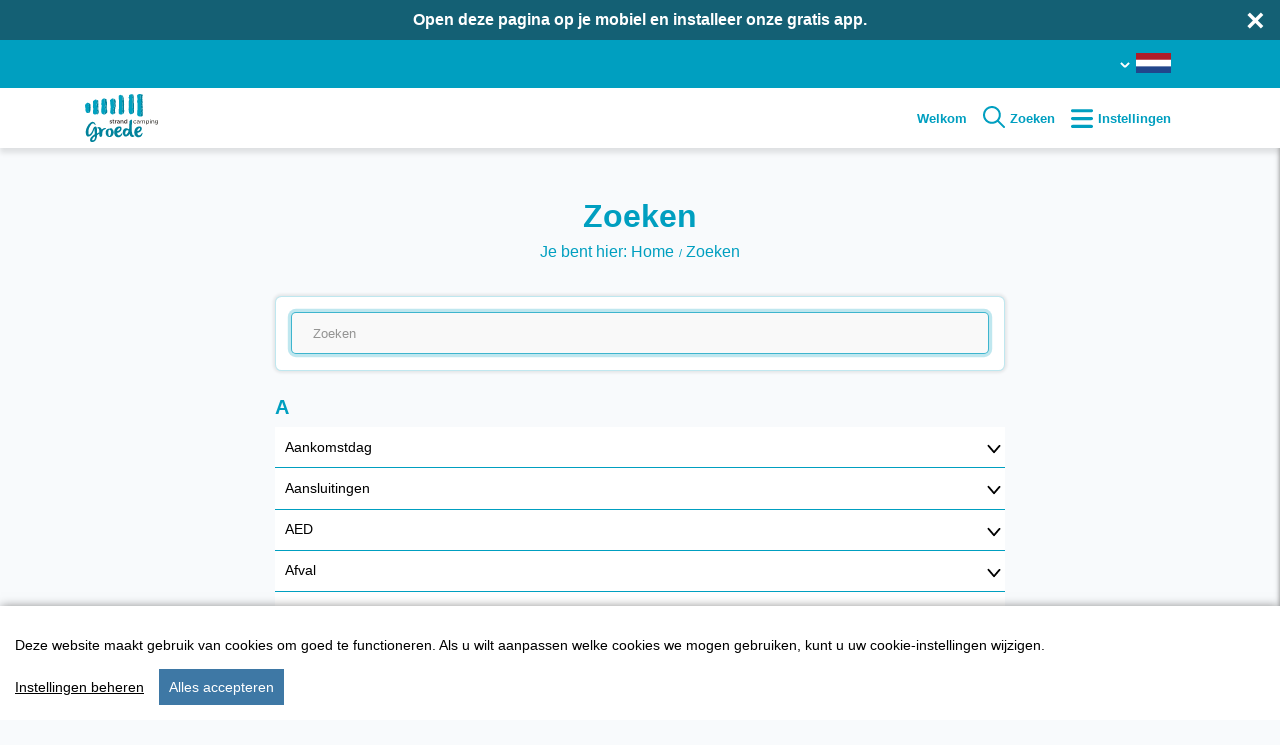

--- FILE ---
content_type: text/html; charset=utf-8
request_url: https://app.strandcampinggroede.nl/zoeken
body_size: 44257
content:
<!DOCTYPE html>
<html lang="nl">
<head>
    <meta charset="utf-8" />
    <meta http-equiv="X-UA-Compatible" content="IE=edge">
    <meta name="viewport" content="width=device-width, initial-scale=1.0, user-scalable=no" />
    <base href="https://app.strandcampinggroede.nl/" />
    
	
    <meta name="theme-color" content="#000000" />
<meta name="apple-mobile-web-app-capable&quot;" content="yes" />
<meta name="theme-color" content="#000000" />
<link as="font" crossorigin="anonymous" rel="preload" type="font/ttf" href="/vendor/digizijn/web/assets/fonts/digifont.ttf" />
<link as="font" crossorigin="anonymous" rel="preload" type="font/woff" href="/vendor/digizijn/web/assets/fonts/digifont.woff" />
<link rel="canonical" href="https://app.strandcampinggroede.nl/zoeken" />
<link rel="manifest" href="/manifest.json" />
<link sizes="120x120" rel="apple-touch-icon" href="/themes/customerportal-strandcampinggroede/public/images/icon-120.png" />
<link sizes="152x152" rel="apple-touch-icon" href="/themes/customerportal-strandcampinggroede/public/images/icon-152.png" />
<link sizes="167x167" rel="apple-touch-icon" href="/themes/customerportal-strandcampinggroede/public/images/icon-167.png" />
<link sizes="180x180" rel="apple-touch-icon" href="/themes/customerportal-strandcampinggroede/public/images/icon-180.png" />
<link sizes="192x192" rel="apple-touch-icon" href="/themes/customerportal-strandcampinggroede/public/images/icon-192.png" />
<link sizes="512x512" rel="apple-touch-icon" href="/themes/customerportal-strandcampinggroede/public/images/icon-512.png" />
<link rel="apple-touch-startup-image" href="/themes/customerportal-strandcampinggroede/public/images/icon-512.png" />
<link sizes="16x16" rel="icon" type="image/png" href="/themes/customerportal-strandcampinggroede/public/images/favicon-16.png" />
<link sizes="32x32" rel="icon" type="image/png" href="/themes/customerportal-strandcampinggroede/public/images/favicon-32.png" />
<link color="#000000" rel="mask-icon" href="/themes/customerportal-strandcampinggroede/public/images/mask-icon.svg" />
<link rel="shortcut icon" href="/themes/customerportal-strandcampinggroede/public/images/favicon.ico" />
<link rel="shortcut icon" type="image/x-icon" href="/themes/customerportal-strandcampinggroede/public/images/favicon.ico" />
<link rel="apple-touch-icon-precomposed" href="/themes/customerportal-strandcampinggroede/apple-touch-icon-precomposed.png" />
<link rel="stylesheet" type="text/css" href="//ajax.googleapis.com/ajax/libs/jqueryui/1.12.1/themes/smoothness/jquery-ui.min.css" />
<link rel="stylesheet" type="text/css" href="//maxcdn.bootstrapcdn.com/bootstrap/4.5.1/css/bootstrap.min.css" />
<link rel="stylesheet" type="text/css" href="//cdn.jsdelivr.net/gh/fancyapps/fancybox@3.5.7/dist/jquery.fancybox.min.css" />
<link rel="stylesheet" type="text/css" href="/min/serve?g=daecaae4e865ab4ba139e13c10ebdcd0&amp;lm=1768819744&amp;language=nl" />
<script type="text/javascript" src="https://browser.sentry-cdn.com/7.21.1/bundle.tracing.min.js" crossorigin="anonymous"></script>
<script type="text/javascript" src="//unpkg.com/webp-hero@0.0.0-dev.27/dist-cjs/webp-hero.bundle.js" data-cookieconsent="necessary"></script>
<script type="text/javascript" src="//unpkg.com/webp-hero@0.0.0-dev.27/dist-cjs/polyfills.js" data-cookieconsent="necessary"></script>
<script type="text/javascript" src="/min/serve?g=a725a003d33d8678ed13d2733d0f942b&amp;lm=1767005006&amp;language=nl"></script>
<script type="text/javascript">
/*<![CDATA[*/
Sentry.init({
			  dsn: "https://7ff2a2c76c00464c8226f4282348433f@o457102.ingest.sentry.io/5465293",
			  // this assumes your build process sets "npm_package_version" in the env
			  integrations: [new Sentry.Integrations.BrowserTracing()],
			  // We recommend adjusting this value in production, or using tracesSampler
			  // for finer control
			  tracesSampleRate: 0.0,
			});

				var csrfTokenName 	= "YII_CSRF_TOKEN";
				var csrfToken 		= "SldVUWdVeUVVdjBFcEtBNnkwREk5V0UyQ1VtVTZwTHCp_bdbvT91K24wfuLNUFLizhYAQem9rbOFphwB4_2ZVw==";
			
	
	window.CookieConsent.init({
		modalMainTextMoreLink: "/privacy-statement",
		barTimeout: 1000,
		theme: {
			barColor: '#fff',
			barTextColor: '#000',
			barMainButtonColor: '#3E78a5',
			barMainButtonTextColor: '#fff',
			modalMainButtonColor: '#3E78a5',
			modalMainButtonTextColor: '#FFF',
		},
		language: {
			current: 'nl',
			locale: {
				nl: {
					barMainText: `Deze website maakt gebruik van cookies om goed te functioneren. Als u wilt aanpassen welke cookies we mogen gebruiken, kunt u uw cookie-instellingen wijzigen.`,
					barLinkSetting: `Instellingen beheren`,
					barBtnAcceptAll: `Alles accepteren`,
					modalMainTitle: `Cookiebeleid`,
					modalMainText: `Onze sites gebruiken tools zoals cookies om te zien hoe jij onze services gebruikt, en om je ervaring en onze advertenties te verbeteren. Je kunt je voorkeuren instellen. `,
					modalBtnSave: `Opslaan`,
					modalBtnAcceptAll: `Alles accepteren`,
					modalAffectedSolutions: `Getroffen oplossingen`,
					learnMore: `Meer informatie`,
					on: `Aan`,
					off: `Uit`,
				}
			}
		},
		categories: {
			necessary: {
				needed: true,
				wanted: true,
				checked: true,
				language: {
					locale: {
						'nl': {
							name: `Essentieel`,
							description: `Levert essentiële diensten en functionaliteit, inclusief identiteitverificatie, continuïteit van diensten en sitebeveiliging. Afmelden is niet beschikbaar.`
						}
					}
				}
			},
			analytics: {
				needed: false,
				wanted: false,
				checked: false,
				language: {
					locale: {
						'nl': {
							name: `Statistieken`,
							description: `Verzamelt op anonieme basis gegevens over hoe bezoekers onze site gebruiken en hoe deze presteert. Wij gebruiken dit om onze producten, diensten en gebruikerservaring te verbeteren.`,
						}
					}
				}
			},

			social: {
				needed: false,
				wanted: false,
				checked: false,
				language: {
					locale: {
						'nl': {
							name: `Marketing`,
							description: `Meet onze effectiviteit van advertenties om het relevanter voor je te maken.`,
						}
					}
				}
			}

		},
		services: {

			phpsession: {
				category: 'necessary',
				type: 'localcookie',
				search: 'PHPSESSID',
				language: {
					locale: {
						'nl': {
							name: `Sessies`
						}
					}
				}
			},

			yiicsrf: {
				category: 'necessary',
				type: 'localcookie',
				search: 'YII_CSRF_TOKEN',
				language: {
					locale: {
						'nl': {
							name: `CSRF beveiliging`
						}
					}
				}
			},

			recaptcha: {
				category: 'necessary',
				type: 'dynamic-script',
				search: 'recaptcha',
				language: {
					locale: {
						'nl': {
							name: `Google Recaptcha`
						}
					}
				}
			},

			
			
							tagmanager: {
					category: 'necessary',
					type: 'dynamic-script',
					search: 'googletagmanager',
					language: {
						locale: {
							'nl': {
								name: `Google Tagmanager`
							}
						}
					}
				},
			
					}
	});
	
			window.loadingOverlay = null;
			window.loadingText = null;

		function initLoadingOverlay() {
			window.loadingOverlay = document.querySelector(".loading-overlay");
			window.loadingText = window.loadingOverlay?.querySelector(".loading-text");
			if (window.loadingOverlay) {
				window.loadingOverlay.style.display = "none";
			}
		}

		document.addEventListener("DOMContentLoaded", initLoadingOverlay, { once: true });
		initLoadingOverlay();

		window.addEventListener("pageshow", (event) => {
			if (event.persisted && window.loadingOverlay) {
				window.loadingOverlay.style.display = "none";
			}
		});

		function showLoadingOverlay(show, message = "") {
			if (window.loadingOverlay && window.loadingText) {
    			window.loadingOverlay.style.display = show ? "block" : "none";
    			window.loadingText.textContent = message;
			}
		}

	
/*]]>*/
</script>
<!-- Google Tag Manager --><script data-cookieconsent="ignore">(function(w,d,s,l,i){w[l]=w[l]||[];w[l].push({'gtm.start':
new Date().getTime(),event:'gtm.js'});var f=d.getElementsByTagName(s)[0],
j=d.createElement(s),dl=l!='dataLayer'?'&l='+l:'';j.async=true;j.src=
'https://www.googletagmanager.com/gtm.js?id='+i+dl;f.parentNode.insertBefore(j,f);
})(window,document,'script','dataLayer','GTM-NVZMQJB');</script>
<!-- End Google Tag Manager --><script type="application/ld+json">{"@context": "http://schema.org", "@graph": [{
			"@context": "http://schema.org",
			"@type": "Website",
			"name": "Strandcamping Groede app",
			"url": "https://app.strandcampinggroede.nl",
			"potentialAction": {
				"@type": "SearchAction",
				"target": "https://app.strandcampinggroede.nl/web/search/results?language=nl?q={search_term_string}",
				"query-input": "required name=search_term_string"
			}
		}, {
				 "@context": "http://schema.org",
				 "@type": "WebPage",
				 "name": "Zoeken"
			}]}</script>
<title>
        Zoeken | Strandcamping Groede app    </title>
		
        
    <script type="text/javascript">
/*<![CDATA[*/

    	var baseUrl 	= "";
    	var language 	= "nl";
	
/*]]>*/
</script>
                    
            	
	
				
    
										<script type="text/javascript">
	    	</script>

			<script type="text/javascript">
					</script>

	
    <script type="text/javascript">
	    	</script>

</head>
<body class="layout-default faq-index" itemscope itemtype="http://schema.org/WebPage"><!-- Google Tag Manager (noscript) --><noscript data-cookieconsent="ignore"><iframe src="https://www.googletagmanager.com/ns.html?id=GTM-NVZMQJB" height="0" width="0" style="display:none;visibility:hidden"></iframe></noscript>
<!-- End Google Tag Manager (noscript) --><script type="text/javascript">
/*<![CDATA[*/

				var paymentTranslation = {"nl":{"Uw betaling is nog in behandeling, de pagina vernieuwd automatisch na 5 seconden.":"Jouw betaling is nog in behandeling, de pagina vernieuwd automatisch na 5 seconden.","Wacht op bevestiging betaling..":"Wacht op bevestiging betaling..","Bevestiging":"Bevestiging","Betaalstatus":"Betaalstatus","Betalingstermijn: {reference}":"Betalingstermijn: {reference}","Totaal {amount} online betalen":"Totaal {amount} online betalen","Totaal {amount} Betalen":"Totaal {amount} Betalen","Totaal te betalen":"Totaal te betalen","Totaal betaald":"Totaal betaald","Gegevens":"Gegevens","Faciliteit reservering: {reference}":"Faciliteit reservering: {reference}","Factuur: {reference}":"Factuur: {reference}","Al betaald":"Al betaald","Reservering: {reference}":"Reservering: {reference}","Betaal termijn":"Betaal termijn","Betaal in \u00e9\u00e9n keer":"Betaal in \u00e9\u00e9n keer","Volg de instructies op de pinautomaat":"Volg de instructies op de pinautomaat","GEANNULEERD":"Geannuleerd","Betaal":"Betaal","Uw betaling is afgehandeld met status {state}":"Uw betaling is afgehandeld met status {state}","SUCCESVOL":"Succesvol","MISLUKT":"Mislukt","VERLOPEN":"Verlopen","Volgende stap":"Volgende stap","Betalen":"Betalen"},"en":{"Uw betaling is nog in behandeling, de pagina vernieuwd automatisch na 5 seconden.":"Your payment is pending, click on start or the logo to go back","Wacht op bevestiging betaling..":"Waiting for payment confirmation.. ","Bevestiging":"Confirmation","Betaalstatus":"Payment status ","Betalingstermijn: {reference}":"Installment: {reference}","Totaal {amount} online betalen":"Total {amount} pay online","Totaal {amount} Betalen":"Pay total {amount} ","Totaal te betalen":"To pay in total","Totaal betaald":"Paid in total","Gegevens":"Details","Faciliteit reservering: {reference}":"Reservation: {reference}","Factuur: {reference}":"Invoice: {reference}","Al betaald":"Already paid","Reservering: {reference}":"Reservation: {reference}","Betaal termijn":"Pay","Betaal in \u00e9\u00e9n keer":"Pay all at once","Volg de instructies op de pinautomaat":"Follow the instructions on the cash machine","GEANNULEERD":"Cancelled","Betaal":"Pay","Uw betaling is afgehandeld met status {state}":"Your payment has been processed with status {state}","SUCCESVOL":"Succesful","MISLUKT":"Miscellaneous","VERLOPEN":"Expired","Volgende stap":"Next step","Betalen":"Pay"},"de":{"Uw betaling is nog in behandeling, de pagina vernieuwd automatisch na 5 seconden.":"Deine Zahlung steht noch aus, die Seite wird nach 5 Sekunden automatisch aktualisiert.\t","Wacht op bevestiging betaling..":"Warten auf Zahlungsbest\u00e4tigung.. ","Bevestiging":"Best\u00e4tigung","Betaalstatus":"Zahlungsstatus","Betalingstermijn: {reference}":"Zahlungstermin: {reference}","Totaal {amount} online betalen":"Summe {amount} online Bezahlen","Totaal {amount} Betalen":"Gesamtbetrag {amount} zahlen","Totaal te betalen":"Gesamt zu zahlen","Totaal betaald":"Gesamt bezahlt","Gegevens":"Daten","Faciliteit reservering: {reference}":"Reservierung: {reference}","Factuur: {reference}":"Rechnung: {reference}","Al betaald":"Bereits bezahlt","Reservering: {reference}":"Reservierung: {reference}","Betaal termijn":"Zahlen","Betaal in \u00e9\u00e9n keer":"In einem Zug bezahlen","Volg de instructies op de pinautomaat":"Befolgen Sie die Anweisungen am Geldautomaten","GEANNULEERD":"Abgesagt","Betaal":"Zahlen","Uw betaling is afgehandeld met status {state}":"Ihre Zahlung wurde mit Status {state} bearbeitet","SUCCESVOL":"Erfolgreich","MISLUKT":"Verschiedenes","VERLOPEN":"Verloren","Volgende stap":"N\u00e4chster Schritt","Betalen":"Zahlen"},"fr":{"Uw betaling is nog in behandeling, de pagina vernieuwd automatisch na 5 seconden.":"Votre paiement est toujours en attente, la page se rafra\u00eechit automatiquement au bout de 5 secondes. ","Wacht op bevestiging betaling..":"En attente de confirmation de paiement.. ","Bevestiging":"Confirmation","Betaalstatus":"Statut de paiement ","Betalingstermijn: {reference}":"D\u00e9lai de paiement: {reference}","Totaal {amount} online betalen":"Montant total {amount} payer en ligne","Totaal {amount} Betalen":"Payer {amount} Montant total ","Totaal te betalen":"Total \u00e0 payer","Totaal betaald":"Total pay\u00e9","Gegevens":"Donn\u00e9es","Faciliteit reservering: {reference}":"R\u00e9servation: {reference}","Factuur: {reference}":"Facture: {reference}","Al betaald":"D\u00e9j\u00e0 pay\u00e9","Reservering: {reference}":"R\u00e9servation: {reference}","Betaal termijn":"Payer","Betaal in \u00e9\u00e9n keer":"Payer en une fois","Volg de instructies op de pinautomaat":"Suivre les instructions du distributeur de billets","Uw betaling is afgehandeld met status {state}":"Votre paiement a \u00e9t\u00e9 trait\u00e9 avec le statut {state}","SUCCESVOL":"Succ\u00e8s","MISLUKT":"Divers","GEANNULEERD":"Annul\u00e9","VERLOPEN":"Perdu","Volgende stap":"Prochaine \u00e9tape","Betalen":"Payer"},"pt":{"Bevestiging":"Bevestiging","Betalingstermijn: {reference}":"Prazo de pagamento: {reference}","Totaal {amount} online betalen":"Total {amount} de pagamentos em linha","Gegevens":"Gegevens","Reservering: {reference}":"Reservar: {reference}","Volgende stap":"Pr\u00f3ximo passo"}};
				function translate(message) {
					if (typeof paymentTranslation[language] != "undefined" && typeof paymentTranslation[language][message] != "undefined") {
						return paymentTranslation[language][message];
					}
					
					return message;
				}			
			
/*]]>*/
</script>

					<script>
	</script>	<div class="loading-overlay" style="display: none;">
	<div class="row h-100 justify-content-center d-flex align-items-center">
		<div class="col-10 ">
			<div class="spinner"></div>
			<div class="loading-text text-center mt-5"></div>
		</div>
	</div>
</div>

<script>
	</script>

	<header class="fixed">
		
																								
			<div class="install-app d-none">
				<div class="container-fluid">
					Open deze pagina op je mobiel en installeer onze gratis app.					<span class="remove-banner">&times;</span>
				</div>
			</div>

		
		<div class="desktop-menubar d-none d-md-block"> 			<div class="container-lg">
				<div class="row">
					<div class="col-12 d-flex top-menu justify-content-end">
						<!-- HomepageUrl vertaling in EO veranderen naar url voor de website home link -->
												
													<ul class="language-selector nav-pills"><li class="nl dropdown"><a href="#" class="nav-link dropdown-toggle" data-toggle="dropdown" aria-haspopup="true" aria-expanded="false"><span class="flag">&nbsp;</span><span class="language-name">NL</span></a><div class="dropdown-menu dropdown-menu-right" id="yt0" aria-labelledby="yt0" role="menu"><a class="nl active dropdown-item" title="NL" tabindex="-1" href="/">NL <span class="flag"></span></a><a class="de dropdown-item" title="DE" tabindex="-1" href="/de">DE <span class="flag"></span></a></div></li></ul>											</div>
				</div>
			</div>
		</div>
		<div class="navigation-bar">
			<div class="container-lg">
				<div class="row">
					<div class="col-12">
																												<a class="d-none d-md-block" href="/nl">
									<img src="/themes/customerportal-strandcampinggroede/public/images/logo.svg" height="100%" alt="Strandcamping Groede app">
								</a>
								<a class="btn btn-back d-md-none" onclick="window.history.back()" title="Terug">
								</a>
								<h1 class="d-md-none">
									Zoeken								</h1>
																			

	<div class="container-lg">
		<nav class="navbar navbar-expand-lg ">
			<a style="background-repeat: no-repeat; background-image: url('/themes/customerportal-strandcampinggroede/public/images/logo.svg')" class="navbar-brand" href="/"></a>
			<div class="navbar-collapse collapse" id="main-navbar">
                <ul class="ml-auto navbar-nav"><li class=""><a tabindex="-1" class="nav-link" href="/">Welkom</a></li><li class="web-faq-index active"><a tabindex="-1" class="web-faq-index active nav-link" href="/zoeken"> <div class="flaticon" style="--mask: url(/images/static/companyfiles/flaticon/1098.svg);"></div>Zoeken</a></li><li class="web-extranet-instellingen"><a tabindex="-1" class="web-extranet-instellingen nav-link" href="/instellingen"> <div class="flaticon" style="--mask: url(/images/static/companyfiles/flaticon/1110.svg);"></div>Instellingen</a></li></ul>            </div>
		</nav>
	</div>
					</div>
				</div>
			</div>
		</div>

									</header>

	<div id="sidebar" class="d-flex">
		
		<ul>
							<li>
											<a class="nav-link" href="/openingstijden">
														Openingstijden						</a>
									</li>
							<li>
											<button href="#submenu-92019" class="submenu" data-toggle="collapse" aria-expanded="false">
														Eten & Drinken						</button>
						<div id="submenu-92019" class="collapse sidebar-submenu pl-3">
														<a href="/frietenzo" class="nav-link">
																Friet & Zo							</a>
														<a href="/groede-podium" class="nav-link">
																Groede Podium							</a>
														<a href="/strandpaviljoen-proost" class="nav-link">
																Strandpaviljoen Proost							</a>
														<a href="/strandpaviljoen-van-houten" class="nav-link">
																Strandpaviljoen Van Houten							</a>
														<a href="/pizza-en-ijsbar-de-duintjes" class="nav-link">
																Pizza en ijsbar de Duintjes							</a>
														<a href="/strandhuys-devrijbuyter" class="nav-link">
																Zomerbar de Vrijbuyter							</a>
														<a href="/chef-charlotte" class="nav-link">
																Chef Charlotte							</a>
													</div>
									</li>
							<li>
											<a class="nav-link" href="/animatie-activiteiten">
														Animatie activiteiten						</a>
									</li>
							<li>
											<a class="nav-link" href="/getijden">
														Getijden						</a>
									</li>
							<li>
											<button href="#submenu-92028" class="submenu" data-toggle="collapse" aria-expanded="false">
														Mijn verblijf						</button>
						<div id="submenu-92028" class="collapse sidebar-submenu pl-3">
														<a href="/mijn-gegevens" class="nav-link">
																Mijn gegevens							</a>
														<a href="/mijn-reserveringen" class="nav-link">
																Mijn reserveringen							</a>
														<a href="/energieverbruik" class="nav-link">
																Energieverbruik							</a>
														<a href="/nieuws" class="nav-link">
																Nieuws							</a>
													</div>
									</li>
							<li>
											<a class="nav-link" href="/strandcam">
														Strandcam						</a>
									</li>
							<li>
											<a class="nav-link" href="/plattegrond">
														Plattegrond						</a>
									</li>
							<li>
											<button href="#submenu-92040" class="submenu" data-toggle="collapse" aria-expanded="false">
														Omgeving						</button>
						<div id="submenu-92040" class="collapse sidebar-submenu pl-3">
														<a href="/sluis" class="nav-link">
																Sluis							</a>
														<a href="/brugge" class="nav-link">
																Brugge							</a>
														<a href="/breskens" class="nav-link">
																Breskens							</a>
														<a href="/zeehonden-rondvaart" class="nav-link">
																Zeehonden rondvaart							</a>
														<a href="/strand-groede" class="nav-link">
																Strand Groede							</a>
														<a href="/groede-podium-2" class="nav-link">
																Groede Podium							</a>
														<a href="/groese-polders" class="nav-link">
																Groese Polders							</a>
														<a href="/cletemspolder" class="nav-link">
																Cletemspolder							</a>
														<a href="/kunstdorp-groede" class="nav-link">
																Kunstdorp Groede							</a>
														<a href="/evenementen" class="nav-link">
																Evenementen							</a>
													</div>
									</li>
							<li>
											<a class="nav-link" href="/evenementenkalender">
														Evenementenkalender						</a>
									</li>
					</ul>
	</div>

	<main>
		<div class="container-lg">
						
			<div class="row">
				<div class="col-12">
											<div class="alert alert-offline" style="display: none;" role="alert" data-dismiss="alert">
							<span class="offline-stop"></span>
							<span class="offline">Offline</span>Laatst bijgewerkt op<span class="page-last-retrieved"></span>
							<span class="offline-close"></span>
						</div>
									</div>
			</div>

		</div>

		<div class="container-lg mt-3">
			


<div class="row">
	<div class="col-12">
		<div class="cmscontent pt-4">
			<h1 class="page-title">
				Zoeken			</h1>
							<nav aria-label="breadcrumb">
<ol class="breadcrumb">
<li itemprop="itemListElement" itemscope itemtype="http://schema.org/ListItem"><a href="/" itemprop="item"><span itemprop="name">Je bent hier: Home</span></a><meta itemprop="position" content="1" /></li><li class="breadcrumb-item" itemprop="itemListElement" itemscope itemtype="http://schema.org/ListItem" aria-current="page"><span itemprop="name">Zoeken</span><meta itemprop="position" content="2" /></li>
</ol></nav>			
					</div>
	</div>
</div>

<div class="row">
	<div class="col-12 col-md-8 offset-md-2">
		
		<div class="card card-searchfield mb-3">
			<div class="form-row form-group">
				<div class="col-12">
					<input type="search" placeholder="Zoeken" name="search" class="form-control searchfield text-center text-md-left" autofocus required="" title="">
				</div>
			</div>
		</div>

		<script type="text/javascript">
					</script>

	</div>

		<div class="col-12 col-md-8 offset-md-2">
		<div class="card card-faqs">
			<div class="card-body faq-questions">
				<div id="accordion">
																						<section class="article" id="A">
							<h5 class="category-title">A</h5>

							<div class="card">
																	<div id="accordion-0">
										<div class="card-header" id="heading-grouped-2430">
											<h5 class="mb-0">
												<button class="btn btn-link collapsed" data-toggle="collapse" data-target="#faq-A0" data-parent="#accordion-0" aria-expanded="true" aria-controls="faq-0">
													Aankomstdag													<span class="less-more"></span>
												</button>
											</h5>
										</div>
										<div id="faq-A0" class="collapse" aria-labelledby="heading-0">
											<div class="card-body">
												Op de dag van aankomst is uw kampeerplaats normaal gesproken vanaf 14.00 uur voor u beschikbaar. Onze huuraccommodaties zijn vanaf 15.30 uur beschikbaar.&nbsp;<br /><br />Kort voor aanvang van uw verblijf ontvangt u per mail nadere (aankomst)informatie.<br /><br />De aankomst- en vertrektijden staan ook vermeld op uw overeenkomst.											</div>
										</div>
									</div>
																	<div id="accordion-1">
										<div class="card-header" id="heading-grouped-2171">
											<h5 class="mb-0">
												<button class="btn btn-link collapsed" data-toggle="collapse" data-target="#faq-A1" data-parent="#accordion-1" aria-expanded="true" aria-controls="faq-1">
													Aansluitingen													<span class="less-more"></span>
												</button>
											</h5>
										</div>
										<div id="faq-A1" class="collapse" aria-labelledby="heading-1">
											<div class="card-body">
												Afhankelijk van uw kampeerplaats of huuraccommodatie zijn er verschillende aansluitingen beschikbaar:<br /><br />U kunt op uw kampeerplaats gratis gebruik maken van het netwerk WiFi Gratis. Dit netwerk is geschikt voor basis internetgebruik.De huuraccommodaties beschikken elk over een eigen internetmodem met eigen WiFi-signaal.&nbsp;<br /><br />Daarnaast bieden wij voor sommige kampeerplaatsen en in alle huuraccommodaties televisie aan. Voor kampeerplaatsen geldt dat de Comfort XL en de Comfort XXL plaatsen zijn voorzien van een CAI-aansluiting voor digitale televisie (analoog signaal is niet beschikbaar). Ook de huuraccommodaties beschikken over deze aansluiting voor televisie.<br /><br />Alle kampeerplaatsen beschikken over een eigen elektra-aansluiting.&nbsp;<br />Om gebruik te maken van deze aansluiting is een Eurostekker (CEE-stekker) nodig.<br />Bent u niet in het bezit van een dergelijke adapter kunt u deze aanschaffen via de Vakantiewinkel of onze receptie.											</div>
										</div>
									</div>
																	<div id="accordion-2">
										<div class="card-header" id="heading-grouped-2433">
											<h5 class="mb-0">
												<button class="btn btn-link collapsed" data-toggle="collapse" data-target="#faq-A2" data-parent="#accordion-2" aria-expanded="true" aria-controls="faq-2">
													AED													<span class="less-more"></span>
												</button>
											</h5>
										</div>
										<div id="faq-A2" class="collapse" aria-labelledby="heading-2">
											<div class="card-body">
												Op onze Strandcamping zijn twee AED&#39;s beschikbaar. De eerste AED hangt bij de personeelsingang van de receptie, tegenover de fietsverhuur. De tweede AED hangt in de centrale ruimte van sanitairgebouw H. Indien er een ambulance naar u onderweg is, dient u de receptie hiervan op de hoogte te stellen. Wij begeleiden de hulpdiensten dan zo spoedig mogelijk tot aan uw plaats. Belt u altijd eerst 112 (politie, brandweer, ambulance) en vervolgens het calamiteitennummer +31(0)117 &ndash; 37 19 70.											</div>
										</div>
									</div>
																	<div id="accordion-3">
										<div class="card-header" id="heading-grouped-2168">
											<h5 class="mb-0">
												<button class="btn btn-link collapsed" data-toggle="collapse" data-target="#faq-A3" data-parent="#accordion-3" aria-expanded="true" aria-controls="faq-3">
													Afval													<span class="less-more"></span>
												</button>
											</h5>
										</div>
										<div id="faq-A3" class="collapse" aria-labelledby="heading-3">
											<div class="card-body">
												Uw afval kunt u kwijt in onze milieustraat. Deze vindt u schuin tegenover de receptie. Papier, plastic, glas, batterijen, groen- en huishoudelijk afval kunt u hier achter laten.&nbsp;Ook kleine huishoudelijke apparaten kunt u in de daarvoor bestemde container plaatsen.<br />De meeste lege plasticflessen en blikjes kunt u inleveren in onze vakantiewinkel of de supermarkten in de buurt. Hiervoor ontvangt u statiegeld.<br /><br />Bij de milieustraat vindt u ook het servicestation voor de campers. U kunt uw afvalwater direct kwijt in de lozingsput. Na gebruik vragen wij u om het deksel schoon te spoelen en de put terug dicht te doen.&nbsp;<br /><br />Verblijft u in een panoramahuisje? Op het strand staan afvalbakken ter voorkoming van zwerfvuil. Gelieve deze niet voor huisvuil te gebruiken. Het huisvuil kunt u deponeren in de afvalcontainers boven op de dijk. Lege flessen, papier of karton graag gescheiden deponeren in de daarvoor bestemde afvalcontainers. Lege batterijen kunt u bij vertrek achterlaten in uw huisje.											</div>
										</div>
									</div>
																	<div id="accordion-4">
										<div class="card-header" id="heading-grouped-2424">
											<h5 class="mb-0">
												<button class="btn btn-link collapsed" data-toggle="collapse" data-target="#faq-A4" data-parent="#accordion-4" aria-expanded="true" aria-controls="faq-4">
													Afwassen													<span class="less-more"></span>
												</button>
											</h5>
										</div>
										<div id="faq-A4" class="collapse" aria-labelledby="heading-4">
											<div class="card-body">
												Alle sanitairgebouwen zijn voorzien van wasbakken en aanrechten voor het doen van de afwas.											</div>
										</div>
									</div>
																	<div id="accordion-5">
										<div class="card-header" id="heading-grouped-3687">
											<h5 class="mb-0">
												<button class="btn btn-link collapsed" data-toggle="collapse" data-target="#faq-A5" data-parent="#accordion-5" aria-expanded="true" aria-controls="faq-5">
													Airco													<span class="less-more"></span>
												</button>
											</h5>
										</div>
										<div id="faq-A5" class="collapse" aria-labelledby="heading-5">
											<div class="card-body">
												Beschikt uw kampeermiddel over een airco aan boord? Wij willen u er op wijzen dat het gebruik hiervan enkel toegestaan is wanneer u zelf op de plaats aanwezig bent en tot maximaal 22.00 uur &rsquo;s avonds. Tevens kunnen wij u vragen de airco uit te schakelen wanneer andere gasten hiervan hinder ondervinden. Dit om het milieu te sparen en geluidsoverlast voor andere gasten tot een minimum te beperken.											</div>
										</div>
									</div>
																	<div id="accordion-6">
										<div class="card-header" id="heading-grouped-2159">
											<h5 class="mb-0">
												<button class="btn btn-link collapsed" data-toggle="collapse" data-target="#faq-A6" data-parent="#accordion-6" aria-expanded="true" aria-controls="faq-6">
													Animatie&nbsp;													<span class="less-more"></span>
												</button>
											</h5>
										</div>
										<div id="faq-A6" class="collapse" aria-labelledby="heading-6">
											<div class="card-body">
												Jong en oud hoeven zich niet te vervelen op Strandcamping Groede. In de zomervakantie verzorgt ons enthousiaste animatieteam iedere week een programma met leuke activiteiten zoals; strandexpedities, discofeest op het plein, knutselen, op excursie in de natuur, bootcamps, kano&euml;n en nog veel meer.<br />&nbsp;<br />In het voorseizoen worden er tijdens de feestdagen (Pasen, Hemelvaart, Pinksteren) en in de meivakantie activiteiten georganiseerd, in het naseizoen worden er geen animatie-activiteiten aangeboden. In onze app informeren we u graag over tips en informatie over de omgeving en de activiteiten van ons animatieteam.											</div>
										</div>
									</div>
																	<div id="accordion-7">
										<div class="card-header" id="heading-grouped-2421">
											<h5 class="mb-0">
												<button class="btn btn-link collapsed" data-toggle="collapse" data-target="#faq-A7" data-parent="#accordion-7" aria-expanded="true" aria-controls="faq-7">
													Arrangementen													<span class="less-more"></span>
												</button>
											</h5>
										</div>
										<div id="faq-A7" class="collapse" aria-labelledby="heading-7">
											<div class="card-body">
												Voordeling kamperen in het voor- en of naseizoen?<br />Dat kan met onze verschillende kampeerarrangementen.&nbsp;<br />Bekijk de arrangementen via het online boekingssysteem op onze website of informeer naar de mogelijkheden via onze receptie.<br />&nbsp;											</div>
										</div>
									</div>
															</div>
						</section>
																	<section class="article" id="B">
							<h5 class="category-title">B</h5>

							<div class="card">
																	<div id="accordion-0">
										<div class="card-header" id="heading-grouped-2174">
											<h5 class="mb-0">
												<button class="btn btn-link collapsed" data-toggle="collapse" data-target="#faq-B0" data-parent="#accordion-0" aria-expanded="true" aria-controls="faq-0">
													Babypakket													<span class="less-more"></span>
												</button>
											</h5>
										</div>
										<div id="faq-B0" class="collapse" aria-labelledby="heading-0">
											<div class="card-body">
												Op vakantie met een kleintje? Strandcamping Groede biedt u in de huuraccommodaties de mogelijkheid om een (camping)bedje, bedrekje, kinderstoel, en/of babybadje te huren. Reserveren kan via uw account of vraag de receptie naar de mogelijkheden!											</div>
										</div>
									</div>
																	<div id="accordion-1">
										<div class="card-header" id="heading-grouped-6951">
											<h5 class="mb-0">
												<button class="btn btn-link collapsed" data-toggle="collapse" data-target="#faq-B1" data-parent="#accordion-1" aria-expanded="true" aria-controls="faq-1">
													Bagageservice													<span class="less-more"></span>
												</button>
											</h5>
										</div>
										<div id="faq-B1" class="collapse" aria-labelledby="heading-1">
											<div class="card-body">
												Slaapt u in een Panoramahuisje op het strand? Wel zo gemakkelijk om gebruik te maken van de bagageservice. Deze service is beschikbaar op de dag van aankomst en vertrek.<br /><br />Op de parkeerplaats staat deze dag een aanhanger klaar, waar u uw bagage in de bagagebox van uw huisje kunt zetten. Op aankomstdagen vertrekt de bagageservice rond 16.30 uur en 18.00 uur naar het strand.<br />Op vertrekdagen wordt bagage bij uw huisje opgehaald en naar de parking gebracht. Meer informatie hierover en tijden vindt u in de informatiemap in uw Panoramahuisje.&nbsp;<br /><br />Wenst u gebruik te maken van een bagageservice buitenom onze reguliere tijden, neemt u dan contact op met de receptie om eventuele mogelijkheden van een extra bagageservice reserveren, te bespreken.&nbsp;<br /><br />Voor kleinere bagage is er voor ieder&nbsp;huisje&nbsp;een bolderwagen beschikbaar. Hier kunt u gedurende uw verblijf gebruik van maken.&nbsp;De bolderwagen staat in de afgesloten fietsenstalling bij de parkeerplaats naast Strandhuys Jaxx voor u klaar.											</div>
										</div>
									</div>
																	<div id="accordion-2">
										<div class="card-header" id="heading-grouped-3705">
											<h5 class="mb-0">
												<button class="btn btn-link collapsed" data-toggle="collapse" data-target="#faq-B2" data-parent="#accordion-2" aria-expanded="true" aria-controls="faq-2">
													Belangrijke adressen													<span class="less-more"></span>
												</button>
											</h5>
										</div>
										<div id="faq-B2" class="collapse" aria-labelledby="heading-2">
											<div class="card-body">
												<strong>Strandcamping Groede</strong><br />Zeeweg 1<br />4503 PA Groede (Nederland)<br /><a href="tel:0031117371384">+31(0)117 -&nbsp;37 13 84</a><br /><br /><em><strong>Noodnummer camping&nbsp;</strong><a href="tel:0031117371970">+31(0)117 - 37 19 70</a> - Bij late aankomsten, (geluids)overlast en andere dringende gevallen&nbsp;</em><br /><br /><strong>Alarmnummer</strong> <a href="tel:112">112</a> - Politie, brandweer, ambulance (alleen als elke seconde telt!)<br /><br /><strong>Politie </strong><a href="tel:09008844">0900 88 44</a> vanaf een Nederlands nummer of <a href="tel:0031343578844">+31 (0)343578844</a> vanaf een buitenlandse gsm<br />Politiebureau oostburg, Trageldam 1, 4501 CX Oostburg<br /><br /><strong>Huisarts (werkdagen overdag)&nbsp;</strong>praktijk&nbsp;<a href="tel:0031117384010">+31 (0)117 38 40 10</a>&nbsp;of bij spoed&nbsp;<a href="tel:0031117384011">+31 (0)117 38 40 11</a><br />Huisartsenpraktijk Hooge Platen, Westlandstraat 16, 4511 XX Breskens<br /><br /><strong>Huisarts spoedgevallen (avonden + weekend)&nbsp;</strong><a href="tel:0031115643000">+31 (0)115 64 30 00</a><br />Huisartsenpost Nucleus in Ziekenhuis Zorgsaam<br />Vlietstraat 2, 4535 PA Terneuzen<br /><br /><strong>Apotheek&nbsp;&nbsp;</strong><a href="tel:0031117452170">+31 (0)117 45 21 70</a>&nbsp;Pastoor van Genklaan 6, 4501 AJ Oostburg of&nbsp;<a href="tel:0031117380222">+31 (0)117 38 02 22​</a>&nbsp;Westlandstraat 8, 4511 XX Breskens<br /><br /><strong>Tandarts</strong>&nbsp;<a href="tel:0031117455092">+31 (0)117 45 50 92</a>&nbsp;Makdo Mondzorgpraktijk, Melkweg 1A, 4501 GJ Oostburg<br /><br /><strong>Fysiotherapie&nbsp;</strong>&nbsp;<a href="tel:00310117382150">+31 (0)117 38 21 50</a>&nbsp;Dorpsstraat 52-54, 4511 EH Breskens of <a href="tel:0031117454000">+31 (0)117 45 40 00</a>&nbsp;&nbsp;Ledelplein 2, 4501 BM Oostburg<br /><br /><strong>Dierenarts&nbsp;</strong><a href="tel:0031117301388">+31 (0)117 30 13 88</a>&nbsp;&nbsp;Dierenkliniek Ijzendijke, Minnepoortstraat 14, 4515 BC IJzendijke<br /><br /><strong>Autogarage&nbsp;</strong><a href="tel:001117380070">+31 (0)117 38 00 70</a>&nbsp;Varamo Breskens, Deltahoek 22, 4511 PA Breskens of <a href="tel:0031117452996">+31 (0) 117 45 29 96</a>&nbsp;Vakgarage Oostburg, Transportweg 7, 4501 PS Oostburg<br /><br /><strong>Taxi </strong>Informeer bij de receptie naar de taximogelijkheden in Zeeuws-Vlaanderen											</div>
										</div>
									</div>
																	<div id="accordion-3">
										<div class="card-header" id="heading-grouped-2180">
											<h5 class="mb-0">
												<button class="btn btn-link collapsed" data-toggle="collapse" data-target="#faq-B3" data-parent="#accordion-3" aria-expanded="true" aria-controls="faq-3">
													Belangrijke telefoonnummers													<span class="less-more"></span>
												</button>
											</h5>
										</div>
										<div id="faq-B3" class="collapse" aria-labelledby="heading-3">
											<div class="card-body">
												Buiten de openingstijden van de receptie kunt u ons voor zaken als<strong>&nbsp;late aankomsten, (geluids)overlast en andere dringende gevallen</strong> telefonisch bereiken via <a href="tel:0031117371970"><strong>+31 (0)117 37 19 70</strong></a>. <strong>Dit telefoonnummer is tussen 0.00 uur en 7.00 uur uitsluitend voor noodgevallen bereikbaar.</strong><br /><br />Bel <strong><a href="tel:112">112</a> bij spoed.</strong>&nbsp;<br />Geef a.u.b. ook aan de receptie door dat u het alarmnummer gebeld heeft via het noodgeval-nummer <strong><a href="tel:0031117371970">+31 (0)117 37 19 70</a>.</strong> Er kunnen dan maatregelen genomen worden om te zorgen dat hulpverleners op de camping zo snel mogelijk ter plaatse zijn.<br /><br />Voor tips of een andere vraag&nbsp;kunt u de receptie bereiken via&nbsp;<a href="tel:0031117371384">+31 (0)117 37 13 84</a>&nbsp;of kijk in de app voor meer informatie.<br /><br /><a href="/belangrijke-adressen">Bekijk hier ook de belangrijke adressen.</a>											</div>
										</div>
									</div>
																	<div id="accordion-4">
										<div class="card-header" id="heading-grouped-2442">
											<h5 class="mb-0">
												<button class="btn btn-link collapsed" data-toggle="collapse" data-target="#faq-B4" data-parent="#accordion-4" aria-expanded="true" aria-controls="faq-4">
													Beplanting													<span class="less-more"></span>
												</button>
											</h5>
										</div>
										<div id="faq-B4" class="collapse" aria-labelledby="heading-4">
											<div class="card-body">
												Ons terrein kent een veelheid aan bloemen en planten. Regelmatig krijgen we vragen over de namen van onze begroeiing. De witte borderplan Gaura lindheimiri was tot vorig jaar vooraan bij de slagboom aan de entree terug te zien. Deze Whirling Butterflies lijken op vlinders en staan tegenwoordig bij onze wasserette.&nbsp;<br /><br />In juni tot augustus bloeit bij sanitairgebouw K de reuzenlavendel genaamd Perovskia atriplicifolia &lsquo;Blue Spire&rsquo;. De paarse bloemenpracht, Nepeta&#39;s (kattenkruid) en sieruien Alium, bij sanitarigebouw G bloeit iets langer (juni-september).											</div>
										</div>
									</div>
																	<div id="accordion-5">
										<div class="card-header" id="heading-grouped-3732">
											<h5 class="mb-0">
												<button class="btn btn-link collapsed" data-toggle="collapse" data-target="#faq-B5" data-parent="#accordion-5" aria-expanded="true" aria-controls="faq-5">
													Bereikbaarheid													<span class="less-more"></span>
												</button>
											</h5>
										</div>
										<div id="faq-B5" class="collapse" aria-labelledby="heading-5">
											<div class="card-body">
												Hoe bereikt u familiecamping Strandcamping Groede in Zeeland? U kunt Groede via Nederland of via Belgi&euml; (Antwerpen) bereiken. Gebruik uw <a href="https://www.google.com/maps/dir//51.3952971,3.4881168/@51.395297,3.488117,16z?hl=nl-NL">navigatie</a> of een wegenkaart.<br /><br />Via Nederland<br />U volgt de A58 richting Vlissingen. Vanaf Goes volgt u de borden richting Terneuzen (TOL). U gaat door de Westerscheldetunnel (toltarieven). Vanaf de tunnelafslag volgt u de route Noordzeekust / route Oostburg. U komt dan op de vernieuwde N61 en volgt Breskens en vervolgens Groede. Indien uw navigatie niet recent is bijgewerkt, volgt u de borden richting Oostburg, vervolgens Breskens en tenslotte richting Groede.<br /><br />Via Antwerpen<br />Via Antwerpen zijn er twee mogelijke routes.&nbsp;<br />Route 1 gaat via de ring rond Antwerpen en route 2 is een tolweg (Liefkenshoektunnel). Bij grote verkeersdrukte op de ring rond Antwerpen bespaart u via de tolweg tijd. Deze tolweg komt na Antwerpen uit op de N49 (Knokke-Antwerpen). Blijf deze weg volgen tot de afslag Breskens. Via Kaprijke steekt u bij Watervliet de grens over en vervolgt u uw weg via IJzendijke richting Breskens en tenslotte richting Groede. <a href="https://www.strandcampinggroede.nl/images/static/userfiles/602/files/Routebeschrijving_NL.pdf">Lees meer over de routes.</a>&nbsp;											</div>
										</div>
									</div>
																	<div id="accordion-6">
										<div class="card-header" id="heading-grouped-3726">
											<h5 class="mb-0">
												<button class="btn btn-link collapsed" data-toggle="collapse" data-target="#faq-B6" data-parent="#accordion-6" aria-expanded="true" aria-controls="faq-6">
													Beschikbaarheid verblijf													<span class="less-more"></span>
												</button>
											</h5>
										</div>
										<div id="faq-B6" class="collapse" aria-labelledby="heading-6">
											<div class="card-body">
												De actuele beschikbaarheid van onze kampeerplaatsen en huuraccommodaties kunt u via onze website in het online boekingssysteem raadplegen.											</div>
										</div>
									</div>
																	<div id="accordion-7">
										<div class="card-header" id="heading-grouped-3720">
											<h5 class="mb-0">
												<button class="btn btn-link collapsed" data-toggle="collapse" data-target="#faq-B7" data-parent="#accordion-7" aria-expanded="true" aria-controls="faq-7">
													Betalen													<span class="less-more"></span>
												</button>
											</h5>
										</div>
										<div id="faq-B7" class="collapse" aria-labelledby="heading-7">
											<div class="card-body">
												Vergeet u niet uw bankpasjes in te pakken? Met de kaart of contactloos betalen heeft de voorkeur. We aanvaarden Maestro en V-Pay. Betalen met een Creditcard is niet mogelijk.<br />&nbsp;											</div>
										</div>
									</div>
																	<div id="accordion-8">
										<div class="card-header" id="heading-grouped-2183">
											<h5 class="mb-0">
												<button class="btn btn-link collapsed" data-toggle="collapse" data-target="#faq-B8" data-parent="#accordion-8" aria-expanded="true" aria-controls="faq-8">
													Bezoek													<span class="less-more"></span>
												</button>
											</h5>
										</div>
										<div id="faq-B8" class="collapse" aria-labelledby="heading-8">
											<div class="card-body">
												Strandcamping Groede is een priv&eacute;terrein. Krijgt u bezoek tijdens uw verblijf? Dagbezoek is overdag toegestaan, aanmelden bij de receptie is niet nodig. Dagbezoekers kunnen parkeren op de bezoekersparkeerplaats vooraan op de camping, hier geldt een uurtarief. Ook is het mogelijk om tegen een dagtarief te parkeren bij Parking Groede-Bad aan de Zeeweg. Dagbezoekers dienen in verband met de rust, de camping voor 22.00 uur te hebben verlaten. Overige bezoekers zijn alleen overdag welkom op het plein rond de muziektent. Bij overlast zal zonder enige opgaaf van reden de toegang ontzegd worden. Blijft uw bezoek ook overnachten? Meld dit bezoek dan bij aankomst aan via onze receptie. Per persoon per nacht wordt het logeertarief in rekening gebracht.											</div>
										</div>
									</div>
																	<div id="accordion-9">
										<div class="card-header" id="heading-grouped-4245">
											<h5 class="mb-0">
												<button class="btn btn-link collapsed" data-toggle="collapse" data-target="#faq-B9" data-parent="#accordion-9" aria-expanded="true" aria-controls="faq-9">
													Bezoek West Zeeuws-Vlaanderen													<span class="less-more"></span>
												</button>
											</h5>
										</div>
										<div id="faq-B9" class="collapse" aria-labelledby="heading-9">
											<div class="card-body">
												Meer halen uit uw verblijf in West Zeeuws-Vlaanderen? Via <a href="https://www.bezoekwestzeeuwsvlaanderen.nl/" target="_blank">www.bezoekwestzeeuwsvlaanderen.nl</a> is een overzicht aan inspirerende tips te vinden voor een dagje uit in de streek.											</div>
										</div>
									</div>
																	<div id="accordion-10">
										<div class="card-header" id="heading-grouped-2448">
											<h5 class="mb-0">
												<button class="btn btn-link collapsed" data-toggle="collapse" data-target="#faq-B10" data-parent="#accordion-10" aria-expanded="true" aria-controls="faq-10">
													Bijzettentjes													<span class="less-more"></span>
												</button>
											</h5>
										</div>
										<div id="faq-B10" class="collapse" aria-labelledby="heading-10">
											<div class="card-body">
												Heeft u een extra tentje mee voor de kinderen? Houd er rekening mee dat de afmetingen van dit bijzettentje maximaal 1,60m hoog en 6m2 mag zijn!&nbsp;&nbsp; Het bijzettentje dient geplaatst te worden naast of nabij de dissel. Bij de Comfort XL en Comfort XXL plaatsen is een 2e bijzettentje toegestaan. Bij afwezigheid vragen we u het tentje weg te halen.											</div>
										</div>
									</div>
																	<div id="accordion-11">
										<div class="card-header" id="heading-grouped-8793">
											<h5 class="mb-0">
												<button class="btn btn-link collapsed" data-toggle="collapse" data-target="#faq-B11" data-parent="#accordion-11" aria-expanded="true" aria-controls="faq-11">
													Bioscoop													<span class="less-more"></span>
												</button>
											</h5>
										</div>
										<div id="faq-B11" class="collapse" aria-labelledby="heading-11">
											<div class="card-body">
												Een film kijken blijft toch het leukste op een groot scherm? Breng daarom een bezoekje aan &eacute;&eacute;n van de bioscopen in de buurt.<br /><br />Ledeltheater Oostburg - Met een divers programma kan zowel jong als oud er terecht. Voor film &eacute;n theater. Benieuwd naar de agenda? Bekijk de <a href="https://www.ledeltheater.nl/" target="_blank">website</a>.<br /><br />Platenbar Groede - In het leukste straatje van Groede bevindt zich een verrassende bar, vol platen, een gezellige sfeer &eacute;n in de kelder een bioscoopzaal(tje). Voor het zien van een film kan je er terecht in het weekend. Bekijk het programma <a href="https://www.deplatenbar.nl/" target="_blank">online</a> en reserveer vooraf.<br /><br />Liever een grotere bioscoop? Ontdek wat de bioscopen in Brugge of Vlissingen te bieden hebben.											</div>
										</div>
									</div>
																	<div id="accordion-12">
										<div class="card-header" id="heading-grouped-2454">
											<h5 class="mb-0">
												<button class="btn btn-link collapsed" data-toggle="collapse" data-target="#faq-B12" data-parent="#accordion-12" aria-expanded="true" aria-controls="faq-12">
													Bolderkar													<span class="less-more"></span>
												</button>
											</h5>
										</div>
										<div id="faq-B12" class="collapse" aria-labelledby="heading-12">
											<div class="card-body">
												Makkelijk voor een dagje strand: een bolderkar. Ideaal om extra spullen mee te nemen, alles gaat in de bolderkar, zo heeft u alles bij de hand voor een ideaal dagje uit! Reserveer uw bolderkar via de Strandcamping Groede app of de fietsverhuur.											</div>
										</div>
									</div>
																	<div id="accordion-13">
										<div class="card-header" id="heading-grouped-2439">
											<h5 class="mb-0">
												<button class="btn btn-link collapsed" data-toggle="collapse" data-target="#faq-B13" data-parent="#accordion-13" aria-expanded="true" aria-controls="faq-13">
													Broodjes													<span class="less-more"></span>
												</button>
											</h5>
										</div>
										<div id="faq-B13" class="collapse" aria-labelledby="heading-13">
											<div class="card-body">
												In onze winkel zijn elke ochtend verse broodjes verkrijgbaar. Verse croisantjes, een wit stokbrood, en knapperige pistolets. Ook broodbeleg, verse jus en de krant vind je in de winkel om je ontbijt compleet te maken.&nbsp;											</div>
										</div>
									</div>
																	<div id="accordion-14">
										<div class="card-header" id="heading-grouped-2451">
											<h5 class="mb-0">
												<button class="btn btn-link collapsed" data-toggle="collapse" data-target="#faq-B14" data-parent="#accordion-14" aria-expanded="true" aria-controls="faq-14">
													Buienradar													<span class="less-more"></span>
												</button>
											</h5>
										</div>
										<div id="faq-B14" class="collapse" aria-labelledby="heading-14">
											<div class="card-body">
												Bekijk de actuele weersverwachting via de&nbsp;<a href="/buienradar">Buienradar</a>.											</div>
										</div>
									</div>
															</div>
						</section>
																	<section class="article" id="C">
							<h5 class="category-title">C</h5>

							<div class="card">
																	<div id="accordion-0">
										<div class="card-header" id="heading-grouped-2466">
											<h5 class="mb-0">
												<button class="btn btn-link collapsed" data-toggle="collapse" data-target="#faq-C0" data-parent="#accordion-0" aria-expanded="true" aria-controls="faq-0">
													Campers													<span class="less-more"></span>
												</button>
											</h5>
										</div>
										<div id="faq-C0" class="collapse" aria-labelledby="heading-0">
											<div class="card-body">
												In uw camper overnachten op Strandcamping Groede &eacute;n van alle voorzieningen gebruik maken? Huur dan een verharde camperplaats. Onze verharde camperplaatsen zijn tussen de 80 en 120m&sup2; groot. U heeft keuze uit diverse plaatscategorie&euml;n. Ongeacht uw keuze kunt u gratis gebruik maken van alle campingvoorzieningen en van het camper verzorgingsstation.<br /><br />Bent u op doorreis en wilt u geen gebruik maken van de voorzieningen op onze Strandcamping? Dan is ons parkeerterrein vooraan op de camping uitermate geschikt. Hier kunt u tot maximaal 16 uur staan tegen een voordelig tarief. Let op: deze parking is geen dagverblijf. In de winterperiode kunt u vanaf begin november t/m eind maart gratis gebruik maken van deze camperplaatsen.&nbsp;											</div>
										</div>
									</div>
																	<div id="accordion-1">
										<div class="card-header" id="heading-grouped-2198">
											<h5 class="mb-0">
												<button class="btn btn-link collapsed" data-toggle="collapse" data-target="#faq-C1" data-parent="#accordion-1" aria-expanded="true" aria-controls="faq-1">
													Caravanstalling													<span class="less-more"></span>
												</button>
											</h5>
										</div>
										<div id="faq-C1" class="collapse" aria-labelledby="heading-1">
											<div class="card-body">
												Zoekt u een plaats om uw caravan in de regio te stallen? Wij bieden verschillende (overdekte) stallingsmogelijkheden aan. Informeer hiernaar via de receptie.											</div>
										</div>
									</div>
																	<div id="accordion-2">
										<div class="card-header" id="heading-grouped-2463">
											<h5 class="mb-0">
												<button class="btn btn-link collapsed" data-toggle="collapse" data-target="#faq-C2" data-parent="#accordion-2" aria-expanded="true" aria-controls="faq-2">
													Cletemspolder													<span class="less-more"></span>
												</button>
											</h5>
										</div>
										<div id="faq-C2" class="collapse" aria-labelledby="heading-2">
											<div class="card-body">
												De Groese polders lopen bijna meteen over in de Cletemspolder, te benoemen als een ware speelpolder! De hangbrug, het trekvlot &eacute;n de stapstenen nodigen uit tot de gekste en leukste avonturen! Een geul doorsnijdt de duinen en verbindt kreek en duinen, waardoor de Cletemspolder is uitgegroeid tot een walhalla voor vogels. Klaar met ravotten of wandelen? Wandel terug naar Groede Podium voor een verse pannenkoek en een koel drankje. Al is een tussenstop misschien ook welverdiend? Steek dan de duinen over en geniet van het zeezicht op het terras van Strandpaviljoen PUUR of Strandpaviljoen Proost.											</div>
										</div>
									</div>
																	<div id="accordion-3">
										<div class="card-header" id="heading-grouped-2460">
											<h5 class="mb-0">
												<button class="btn btn-link collapsed" data-toggle="collapse" data-target="#faq-C3" data-parent="#accordion-3" aria-expanded="true" aria-controls="faq-3">
													Conflicten													<span class="less-more"></span>
												</button>
											</h5>
										</div>
										<div id="faq-C3" class="collapse" aria-labelledby="heading-3">
											<div class="card-body">
												Wij zijn altijd bezig met het optimaliseren en verbeteren van onze service en ons aanbod. Wanneer u verbeterpunten en/ of opmerkingen met ons wilt delen stellen wij dit zeer op prijs. Na afloop van uw verblijf ontvangt u per mail een enqu&ecirc;te waarin u uw ervaringen met ons kunt delen. Uiteraard mag u verbeterpunten en/of opmerkingen ook persoonlijk, telefonisch of per e-mail met ons delen.											</div>
										</div>
									</div>
															</div>
						</section>
																	<section class="article" id="D">
							<h5 class="category-title">D</h5>

							<div class="card">
																	<div id="accordion-0">
										<div class="card-header" id="heading-grouped-2189">
											<h5 class="mb-0">
												<button class="btn btn-link collapsed" data-toggle="collapse" data-target="#faq-D0" data-parent="#accordion-0" aria-expanded="true" aria-controls="faq-0">
													Drones													<span class="less-more"></span>
												</button>
											</h5>
										</div>
										<div id="faq-D0" class="collapse" aria-labelledby="heading-0">
											<div class="card-body">
												Het gebruik van drones is op ons terrein <strong>niet </strong>toegestaan, wegens zowel privacyredenen als geluidsoverlast.&nbsp;<br /><br />Uitzonderingen gelden voor professionele bedrijven die door Strandcamping Groede worden ingehuurd voor de productie van film- en fotomateriaal.											</div>
										</div>
									</div>
																	<div id="accordion-1">
										<div class="card-header" id="heading-grouped-2469">
											<h5 class="mb-0">
												<button class="btn btn-link collapsed" data-toggle="collapse" data-target="#faq-D1" data-parent="#accordion-1" aria-expanded="true" aria-controls="faq-1">
													Duinen													<span class="less-more"></span>
												</button>
											</h5>
										</div>
										<div id="faq-D1" class="collapse" aria-labelledby="heading-1">
											<div class="card-body">
												De duinen zijn kwetsbaar. Respecteer de natuur en beschadig of verstoor niets. Duingras is brandbaar, maak geen kampvuur en pas op met gloeiende peuken.&nbsp;											</div>
										</div>
									</div>
																	<div id="accordion-2">
										<div class="card-header" id="heading-grouped-4119">
											<h5 class="mb-0">
												<button class="btn btn-link collapsed" data-toggle="collapse" data-target="#faq-D2" data-parent="#accordion-2" aria-expanded="true" aria-controls="faq-2">
													Dunetent													<span class="less-more"></span>
												</button>
											</h5>
										</div>
										<div id="faq-D2" class="collapse" aria-labelledby="heading-2">
											<div class="card-body">
												Kamperen in een tent, maar dan net even anders! Voorzien van alle luxe en comfort ervaart u in deze huuraccommodatie het ultieme kampeergevoel. De Dunetenten staan naast elkaar opgesteld aan het water, met weids uitzicht over de Groese polders.											</div>
										</div>
									</div>
															</div>
						</section>
																	<section class="article" id="E">
							<h5 class="category-title">E</h5>

							<div class="card">
																	<div id="accordion-0">
										<div class="card-header" id="heading-grouped-2318">
											<h5 class="mb-0">
												<button class="btn btn-link collapsed" data-toggle="collapse" data-target="#faq-E0" data-parent="#accordion-0" aria-expanded="true" aria-controls="faq-0">
													EHBO-post													<span class="less-more"></span>
												</button>
											</h5>
										</div>
										<div id="faq-E0" class="collapse" aria-labelledby="heading-0">
											<div class="card-body">
												Aan het strand recht tegenover de camping vindt u de EHBO-post van de Strandwacht. Hier kunt u in de zomermaanden (juli/augustus) terecht voor calamiteiten. Ook kunt u hier terecht wanneer u een persoon heeft gevonden of kwijt bent.&nbsp;Bij de receptie is tevens te allen tijde een Bedrijfshulpverlener aanwezig.&nbsp;											</div>
										</div>
									</div>
																	<div id="accordion-1">
										<div class="card-header" id="heading-grouped-3937">
											<h5 class="mb-0">
												<button class="btn btn-link collapsed" data-toggle="collapse" data-target="#faq-E1" data-parent="#accordion-1" aria-expanded="true" aria-controls="faq-1">
													Elektra													<span class="less-more"></span>
												</button>
											</h5>
										</div>
										<div id="faq-E1" class="collapse" aria-labelledby="heading-1">
											<div class="card-body">
												Alle kampeerplaatsen beschikken over een eigen elektra-aansluiting, het amperageverbruik is beperkt. U kunt daarom g&eacute;&eacute;n gebruik maken van apparaten die veel stroom verbruiken zoals een grill of elektrische barbecue e.d.<br />Basis- en Basis XL plaatsen beschikken over 6 Ampere (ca. 1380 Watt). Comfort, Comfort XL en Comfort XXL plaatsen beschikken over 10 Ampere (2300 Watt), bij deze plaatsen heeft u de mogelijkheid om tegen betaling het amperageverbruik te verhogen, raadpleeg voor meer informatie onze receptie.											</div>
										</div>
									</div>
																	<div id="accordion-2">
										<div class="card-header" id="heading-grouped-3943">
											<h5 class="mb-0">
												<button class="btn btn-link collapsed" data-toggle="collapse" data-target="#faq-E2" data-parent="#accordion-2" aria-expanded="true" aria-controls="faq-2">
													Elektra storing													<span class="less-more"></span>
												</button>
											</h5>
										</div>
										<div id="faq-E2" class="collapse" aria-labelledby="heading-2">
											<div class="card-body">
												Stroom uitgevallen op uw plaats? De kans is groot dat u dit zelf op kunt lossen. De onderstaande kaart geeft de locaties van de elektrakasten aan, deze kunt u zelf openen. In de kast vindt u verschillende zekeringen, die per plaats zijn ingericht. Mocht u geen stroom hebben, probeer dan het volgende: Controleer of de zekering omhoog staat. Is dit niet het geval, kunt u de zekering zelf terug omhoog duwen. Staat de zekering correct, en heeft u nog steeds geen stroom? Schakel dan de zekering voor 30 seconden uit door deze naar beneden te zetten. Schakel nadien weer terug naar boven. Heeft u na deze handeling nog steeds geen stroom? Neem dan contact op met onze receptie. &nbsp;<br /><br /><a href="https://portal.everyoffice.nl/userfiles/602/files/Strandcamping_Groede_Stroomgroepen-gecomprimeerd.pdf">Ga naar de kaart met elektra kasten.</a>											</div>
										</div>
									</div>
																	<div id="accordion-3">
										<div class="card-header" id="heading-grouped-2475">
											<h5 class="mb-0">
												<button class="btn btn-link collapsed" data-toggle="collapse" data-target="#faq-E3" data-parent="#accordion-3" aria-expanded="true" aria-controls="faq-3">
													Elektrische auto													<span class="less-more"></span>
												</button>
											</h5>
										</div>
										<div id="faq-E3" class="collapse" aria-labelledby="heading-3">
											<div class="card-body">
												Uw elektrische auto opladen? U vindt een oplaadpunt op de parkeerstrook voorbij de wasserette en op de parkeerplaats bij de veranda-chalets. Om gebruik te maken van deze laadpalen heeft u een laadpas nodig.											</div>
										</div>
									</div>
																	<div id="accordion-4">
										<div class="card-header" id="heading-grouped-2478">
											<h5 class="mb-0">
												<button class="btn btn-link collapsed" data-toggle="collapse" data-target="#faq-E4" data-parent="#accordion-4" aria-expanded="true" aria-controls="faq-4">
													Emballage													<span class="less-more"></span>
												</button>
											</h5>
										</div>
										<div id="faq-E4" class="collapse" aria-labelledby="heading-4">
											<div class="card-body">
												De meeste lege plastic flessen en/ of blikjes kunt u inleveren in onze vakantiewinkel of de supermarkten in de buurt. Hiervoor ontvangt u statiegeld.&nbsp;											</div>
										</div>
									</div>
																	<div id="accordion-5">
										<div class="card-header" id="heading-grouped-2201">
											<h5 class="mb-0">
												<button class="btn btn-link collapsed" data-toggle="collapse" data-target="#faq-E5" data-parent="#accordion-5" aria-expanded="true" aria-controls="faq-5">
													Energiebesparing													<span class="less-more"></span>
												</button>
											</h5>
										</div>
										<div id="faq-E5" class="collapse" aria-labelledby="heading-5">
											<div class="card-body">
												Op de camping zijn verschillende maatregelen genomen om energie te besparen. Zo gebruiken we minimale verlichting op het terrein. Zo besparen we energie &eacute;n kunt u &#39;s avonds genieten van een prachtige sterrenhemel!<br /><br />Om verspilling van water tegen te gaan hebben we verschillende stappen ondernomen. Daardoor is de waterdruk wellicht lager dan u gewend bent.&nbsp;											</div>
										</div>
									</div>
																	<div id="accordion-6">
										<div class="card-header" id="heading-grouped-2472">
											<h5 class="mb-0">
												<button class="btn btn-link collapsed" data-toggle="collapse" data-target="#faq-E6" data-parent="#accordion-6" aria-expanded="true" aria-controls="faq-6">
													Enqu&ecirc;te													<span class="less-more"></span>
												</button>
											</h5>
										</div>
										<div id="faq-E6" class="collapse" aria-labelledby="heading-6">
											<div class="card-body">
												Wij zijn altijd op zoek naar manieren om wat we doen, nog beter te doen. Dit kunnen wij niet zonder de medewerking van onze gasten. Wij zijn benieuwd naar uw ervaringen: Wat was goed? Wat kan verbeteren? Wanneer wij in het bezit zijn van uw e-mailadres sturen wij u na afloop van uw verblijf een enqu&ecirc;te toe. Door het invullen van de vragenlijst kunt u uw mening met ons delen.											</div>
										</div>
									</div>
																	<div id="accordion-7">
										<div class="card-header" id="heading-grouped-3928">
											<h5 class="mb-0">
												<button class="btn btn-link collapsed" data-toggle="collapse" data-target="#faq-E7" data-parent="#accordion-7" aria-expanded="true" aria-controls="faq-7">
													Eten &amp; drinken													<span class="less-more"></span>
												</button>
											</h5>
										</div>
										<div id="faq-E7" class="collapse" aria-labelledby="heading-7">
											<div class="card-body">
												Lekker eten of drinken? <a href="/eten-drinken">Bekijk de mogelijkheden</a> op en rond de Strandcamping.&nbsp;											</div>
										</div>
									</div>
																	<div id="accordion-8">
										<div class="card-header" id="heading-grouped-2204">
											<h5 class="mb-0">
												<button class="btn btn-link collapsed" data-toggle="collapse" data-target="#faq-E8" data-parent="#accordion-8" aria-expanded="true" aria-controls="faq-8">
													Eurostekker													<span class="less-more"></span>
												</button>
											</h5>
										</div>
										<div id="faq-E8" class="collapse" aria-labelledby="heading-8">
											<div class="card-body">
												Alle kampeerplaatsen beschikken over een eigen elektra-aansluiting.&nbsp;<br />Om gebruik te maken van deze aansluiting is een Eurostekker (CEE-stekker) nodig.<br />Bent u niet in het bezit van een dergelijk adapter kunt u deze aanschaffen via de Vakantiewinkel of onze receptie.											</div>
										</div>
									</div>
															</div>
						</section>
																	<section class="article" id="Energieverbruik">
							<h5 class="category-title">Energieverbruik</h5>

							<div class="card">
																	<div id="accordion-0">
										<div class="card-header" id="heading-grouped-9051">
											<h5 class="mb-0">
												<button class="btn btn-link collapsed" data-toggle="collapse" data-target="#faq-Energieverbruik0" data-parent="#accordion-0" aria-expanded="true" aria-controls="faq-0">
													Energieverbruik													<span class="less-more"></span>
												</button>
											</h5>
										</div>
										<div id="faq-Energieverbruik0" class="collapse" aria-labelledby="heading-0">
											<div class="card-body">
												Het energieverbruik bij kampeerplaatsen is exclusief en wordt achteraf verrekend. Voor dit stroom- en eventueel gasverbruik hanteren we actuele, marktconforme tarieven. De tarieven en uw verbruik zijn te volgen via &quot;Mijn verblijf&quot; in de app.											</div>
										</div>
									</div>
															</div>
						</section>
																	<section class="article" id="Extrasaanvragen">
							<h5 class="category-title">Extra's aanvragen</h5>

							<div class="card">
																	<div id="accordion-0">
										<div class="card-header" id="heading-grouped-9072">
											<h5 class="mb-0">
												<button class="btn btn-link collapsed" data-toggle="collapse" data-target="#faq-Extrasaanvragen0" data-parent="#accordion-0" aria-expanded="true" aria-controls="faq-0">
													Extra&#39;s aanvragen													<span class="less-more"></span>
												</button>
											</h5>
										</div>
										<div id="faq-Extrasaanvragen0" class="collapse" aria-labelledby="heading-0">
											<div class="card-body">
												Het aanvragen van een extra parkeerplaats of een strandcabine is pas mogelijk nadat u uw aanvraag afgerond heeft. U kunt deze extra&#39;s aanvragen via &#39;Mijn strandcamping Groede&#39; via het menu extra&#39;s aanvragen.											</div>
										</div>
									</div>
															</div>
						</section>
																	<section class="article" id="F">
							<h5 class="category-title">F</h5>

							<div class="card">
																	<div id="accordion-0">
										<div class="card-header" id="heading-grouped-3955">
											<h5 class="mb-0">
												<button class="btn btn-link collapsed" data-toggle="collapse" data-target="#faq-F0" data-parent="#accordion-0" aria-expanded="true" aria-controls="faq-0">
													Fietsen													<span class="less-more"></span>
												</button>
											</h5>
										</div>
										<div id="faq-F0" class="collapse" aria-labelledby="heading-0">
											<div class="card-body">
												De omgeving van onze familiecamping leent zich uitstekend voor eindeloze &eacute;n grenzeloze fiets- en wandeltochten. Want voordat u het weet, steekt u de grens met Belgi&euml; over. De strandcamping is een ideaal startpunt voor een recreatieve fietstocht, langs de kust of door de polders. Bij het Rent &amp; Joy verhuurpunt op de camping is een handige omgevingskaart met fietsknooppunten verkrijgbaar.<br /><br />Geen fietsen meegenomen? U huurt hier eenvoudig een (elektrische) fiets of ander voertuig naar keuze. Vooraf reserveren is aan te raden. Dit is mogelijk via de App.											</div>
										</div>
									</div>
																	<div id="accordion-1">
										<div class="card-header" id="heading-grouped-2210">
											<h5 class="mb-0">
												<button class="btn btn-link collapsed" data-toggle="collapse" data-target="#faq-F1" data-parent="#accordion-1" aria-expanded="true" aria-controls="faq-1">
													Fietsverhuur													<span class="less-more"></span>
												</button>
											</h5>
										</div>
										<div id="faq-F1" class="collapse" aria-labelledby="heading-1">
											<div class="card-body">
												Op Strandcamping Groede kunt u een breed assortiment aan fietsen en extra&#39;s huren bij het Rent &amp; Joy Verhuurpunt. Wij verhuren dames- en herenfietsen, kinderfietsen, e-bikes, e-choppers, e-scooters, kinderzitjes, bakfietsen, e-bakfietsen, tandems en bolderwagens.&nbsp;<br /><br />Reserveer uw vervoermiddel eenvoudig via onze Strandcamping Groede app! Onder Mijn Verblijf vindt u de fietsverhuur. U kunt de sleutels ophalen bij het Rent &amp; Joy Verhuurpunt, of wanneer gesloten, in de receptie. Hier kunt u ook terecht om een fiets te huren.&nbsp;<br /><br />Bekijk hier de <a href="https://www.rentenjoy.nl/documenten-en-voorwaarden" target="_blank">huurvoorwaarden</a> die van toepassing zijn bij het huren van een vervoermiddel. Service bij pech onderweg, schade of annuleren? Reserveer bij uw vervoermiddel het <a href="https://www.rentenjoy.nl/documenten-en-voorwaarden" target="_blank">Zeker op weg Pakket</a>.&nbsp;<br />&nbsp;											</div>
										</div>
									</div>
																	<div id="accordion-2">
										<div class="card-header" id="heading-grouped-3678">
											<h5 class="mb-0">
												<button class="btn btn-link collapsed" data-toggle="collapse" data-target="#faq-F2" data-parent="#accordion-2" aria-expanded="true" aria-controls="faq-2">
													Foto- en videografie													<span class="less-more"></span>
												</button>
											</h5>
										</div>
										<div id="faq-F2" class="collapse" aria-labelledby="heading-2">
											<div class="card-body">
												Wanneer onze foto- of videograaf een opname wenst te maken van u alleen of waarop slechts een beperkt aantal anderen worden vastgelegd, dan wordt uw toestemming gevraagd. Wanneer er echter een grote groep in beeld wordt gebracht, zoals bij activiteiten of evenementen, dan is dat helaas onmogelijk.<br />Geef het door aan de receptie wanneer u, bijvoorbeeld op social media, beeldmateriaal ziet waar u of uw kind(eren) op staan en dit liever niet wenst. Wij verwijderen dan het beeldmateriaal.											</div>
										</div>
									</div>
																	<div id="accordion-3">
										<div class="card-header" id="heading-grouped-2213">
											<h5 class="mb-0">
												<button class="btn btn-link collapsed" data-toggle="collapse" data-target="#faq-F3" data-parent="#accordion-3" aria-expanded="true" aria-controls="faq-3">
													Frituur													<span class="less-more"></span>
												</button>
											</h5>
										</div>
										<div id="faq-F3" class="collapse" aria-labelledby="heading-3">
											<div class="card-body">
												Bij onze frituur haalt u heerlijke verse frietjes en lekkere snacks. Eet uw frietjes op in het zonnetje naast ons gezellige plein, of neem een gezinszak mee naar uw plaats. En met een ruim assortiment snacks is er voor elk wat wils!&nbsp;Of bent u op zoek naar verkoeling? Geniet van een ijsje op een warme dag! Kies voor een softijsje, milkshake, slushpuppy en nog veel meer!&nbsp;<br /><br />Kijk voor openingstijden en het menu bij Eten &amp; Drinken.											</div>
										</div>
									</div>
															</div>
						</section>
																	<section class="article" id="G">
							<h5 class="category-title">G</h5>

							<div class="card">
																	<div id="accordion-0">
										<div class="card-header" id="heading-grouped-2216">
											<h5 class="mb-0">
												<button class="btn btn-link collapsed" data-toggle="collapse" data-target="#faq-G0" data-parent="#accordion-0" aria-expanded="true" aria-controls="faq-0">
													Gasflessen													<span class="less-more"></span>
												</button>
											</h5>
										</div>
										<div id="faq-G0" class="collapse" aria-labelledby="heading-0">
											<div class="card-body">
												Is uw gasfles leeg? In onze winkel kunt u verschillende flessen omruilen, en enkele flessen aankopen. Camping-Gaz en DIN 5 en 11 kg zijn bij ons verkrijgbaar. Voor meer informatie en de prijzen kunt u terecht bij de vakantiewinkel.											</div>
										</div>
									</div>
																	<div id="accordion-1">
										<div class="card-header" id="heading-grouped-2219">
											<h5 class="mb-0">
												<button class="btn btn-link collapsed" data-toggle="collapse" data-target="#faq-G1" data-parent="#accordion-1" aria-expanded="true" aria-controls="faq-1">
													Geld opnemen													<span class="less-more"></span>
												</button>
											</h5>
										</div>
										<div id="faq-G1" class="collapse" aria-labelledby="heading-1">
											<div class="card-body">
												Heeft u kleine bedragen contant geld nodig? Bij de receptie en de vakantiewinkel kunt u kleine bedragen opnemen. Er is geen pinautomaat aanwezig op de camping.&nbsp;<br /><br />Het dichtsbijzijnde pinautomaat vindt u in Groede, bij Tankstation Van den Hemel, en is beschikbaar tijdens de openingstijden. Daarnaast zijn er verschillende pinautomaten in Breskens 24/7 beschikbaar, zoals bij supermarkt Plus.											</div>
										</div>
									</div>
																	<div id="accordion-2">
										<div class="card-header" id="heading-grouped-2493">
											<h5 class="mb-0">
												<button class="btn btn-link collapsed" data-toggle="collapse" data-target="#faq-G2" data-parent="#accordion-2" aria-expanded="true" aria-controls="faq-2">
													Geluidsoverlast													<span class="less-more"></span>
												</button>
											</h5>
										</div>
										<div id="faq-G2" class="collapse" aria-labelledby="heading-2">
											<div class="card-body">
												Strandcamping Groede is een echte familiecamping. Het is daarom belangrijk dat het &rsquo;s avonds rustig is op de camping, zodat iedereen van zijn of haar nachtrust kan genieten. Muziekinstallaties en muziekinstrumenten mogen enkel gebruikt worden als het geluid ervan alleen op uw eigen plaats te horen is, ook overdag.											</div>
										</div>
									</div>
																	<div id="accordion-3">
										<div class="card-header" id="heading-grouped-2496">
											<h5 class="mb-0">
												<button class="btn btn-link collapsed" data-toggle="collapse" data-target="#faq-G3" data-parent="#accordion-3" aria-expanded="true" aria-controls="faq-3">
													Gent													<span class="less-more"></span>
												</button>
											</h5>
										</div>
										<div id="faq-G3" class="collapse" aria-labelledby="heading-3">
											<div class="card-body">
												Een dagje naar Gent? Let op dat auto&#39;s in sommige gevallen geregistreerd moeten worden als je in de lage-emissiezone wilt rijden. Nederlandse voertuiggegevens worden automatisch opgehaald in het kentekenregister van de RDW. Heeft u een auto met een nummerplaat die niet afkomstig is uit Nederland of Belgi&euml; dan moet u eerst controleren of u uw voertuig moet registreren. Kijk <a href="https://www.anwb.nl/vakantie/belgie/reisvoorbereiding/milieuzones">hier</a> voor meer informatie!&nbsp;											</div>
										</div>
									</div>
																	<div id="accordion-4">
										<div class="card-header" id="heading-grouped-2487">
											<h5 class="mb-0">
												<button class="btn btn-link collapsed" data-toggle="collapse" data-target="#faq-G4" data-parent="#accordion-4" aria-expanded="true" aria-controls="faq-4">
													Getijden													<span class="less-more"></span>
												</button>
											</h5>
										</div>
										<div id="faq-G4" class="collapse" aria-labelledby="heading-4">
											<div class="card-body">
												Hoog water? Laag water? Bekijk <a href="/weer-getijden">hier</a> de getijden.											</div>
										</div>
									</div>
																	<div id="accordion-5">
										<div class="card-header" id="heading-grouped-2222">
											<h5 class="mb-0">
												<button class="btn btn-link collapsed" data-toggle="collapse" data-target="#faq-G5" data-parent="#accordion-5" aria-expanded="true" aria-controls="faq-5">
													Gevonden voorwerpen													<span class="less-more"></span>
												</button>
											</h5>
										</div>
										<div id="faq-G5" class="collapse" aria-labelledby="heading-5">
											<div class="card-body">
												Wanneer u iets bent verloren op, of in de buurt van de camping, is het mogelijk dat het is afgegeven bij de receptie. Kom daarom altijd even informeren. Mocht uw verloren voorwerp nog niet terecht zijn dan noteren wij wat, waar en wanneer u het verloren heeft. Wanneer uw verloren voorwerp alsnog wordt afgegeven, dan nemen we contact met u op. Het is ook mogelijk dat uw eigendommen zijn afgegeven op de strandpost of bij een strandpaviljoen in de buurt. Ga ook altijd even na of hier iets is afgegeven. Een telefoontje is vaak voldoende.<br /><br />Heeft u zelf (waardevolle) spullen gevonden? Deze kunt u afgeven bij de receptie. Wij noteren dan wat, waar, en wanneer u het heeft gevonden.&nbsp;<br /><br />Gevonden voorwerpen worden tot het einde van het kampeerseizoen bewaard. Voorwerpen welke niet opgehaald zijn, proberen wij zoveel mogelijk aan het goede doel te schenken.&nbsp;											</div>
										</div>
									</div>
																	<div id="accordion-6">
										<div class="card-header" id="heading-grouped-2490">
											<h5 class="mb-0">
												<button class="btn btn-link collapsed" data-toggle="collapse" data-target="#faq-G6" data-parent="#accordion-6" aria-expanded="true" aria-controls="faq-6">
													Grasmaaien													<span class="less-more"></span>
												</button>
											</h5>
										</div>
										<div id="faq-G6" class="collapse" aria-labelledby="heading-6">
											<div class="card-body">
												Wij doen ons best om het terrein zo netjes mogelijk te houden en het gras op de kampeerplaatsen goed te onderhouden. Het gras wordt voor uw aankomst gemaaid. Verblijft u langere tijd? Dan zal onze servicedienst tussentijds het gras ook komen maaien, mits dit geen onveilige situaties opleverd, door bijvoorbeeld auto&#39;s of veel losse spullen op de plaats. Mocht u overlast ondervinden van beplanting of is het gras te lang, meld dit dan bij onze receptie. Tijdens het maaien wordt het gras niet opgevangen.											</div>
										</div>
									</div>
															</div>
						</section>
																	<section class="article" id="H">
							<h5 class="category-title">H</h5>

							<div class="card">
																	<div id="accordion-0">
										<div class="card-header" id="heading-grouped-2228">
											<h5 class="mb-0">
												<button class="btn btn-link collapsed" data-toggle="collapse" data-target="#faq-H0" data-parent="#accordion-0" aria-expanded="true" aria-controls="faq-0">
													Honden op de camping													<span class="less-more"></span>
												</button>
											</h5>
										</div>
										<div id="faq-H0" class="collapse" aria-labelledby="heading-0">
											<div class="card-body">
												Uw huisdier mee op vakantie? Bij Strandcamping Groede is uw huisdier welkom, mits volgens de wettelijke regels inge&euml;nt. Daarnaast vragen we u om uw huisdier altijd aan te lijnen, ook bij uw kampeermiddel of verhuuraccommodatie.<br /><br />U kunt uw hond buiten de camping uitlaten. Ruimt u de uitwerpselen van uw hond direct op, zowel op als buiten de camping. Zo houden we samen de camping &eacute;n de omgeving netjes. Bij aankomst ontvangt u een houder met hondenpoepzakjes. Eventuele navulling kunt u verkrijgen bij de winkel.&nbsp;<br /><br />Daarnaast hebben verschillende sanitairgebouwen een speciale hondendouche. Hiermee kunt u eenvoudig en veilig uw hond wassen. Sanitairgebouw G, H, M en R beschikken over deze hondendouches.&nbsp;<br /><br />Wij vragen u rekening te houden met andere gasten. Niet iedereen is een hondenliefhebber. Zo hebben wij speciale velden waar een verblijf met honden niet is toegestaan. Houd uw viervoeter aangelijnd, en ruim uitwerpselen op, zodat we samen kunnen genieten van een heerlijk zorgeloos verblijf.<br /><br />Voor meer informatie kunt u terecht op onze <a href="https://www.strandcampinggroede.nl/verblijf-met-hond-kamperen">website</a>.&nbsp;											</div>
										</div>
									</div>
																	<div id="accordion-1">
										<div class="card-header" id="heading-grouped-2231">
											<h5 class="mb-0">
												<button class="btn btn-link collapsed" data-toggle="collapse" data-target="#faq-H1" data-parent="#accordion-1" aria-expanded="true" aria-controls="faq-1">
													Honden op het strand													<span class="less-more"></span>
												</button>
											</h5>
										</div>
										<div id="faq-H1" class="collapse" aria-labelledby="heading-1">
											<div class="card-body">
												Rennen, graven, zwemmen, en ravotten op het strand. Hoe heerlijk is dat! Het strand is een heerlijke plek om met uw hond te wandelen en spelen. Maar houd hier rekening met de regels die gelden op het strand.<br /><br />In de periode van 1 mei t/m 30 september, van 10.00 tot 18.00 uur moet uw hond aangelijnd zijn. Van 18.00 tot 10.00 uur mag uw hond vrij rondlopen. In de periode van 1 oktober tot 1 mei mag uw hond de hele dag los lopen. Wij vragen u deze tijden te respecteren, en overlast voor andere strandbezoekers te voorkomen.&nbsp;<br /><br />Ook op het strand en de paden er naartoe dient u de uitwerpselen van uw hond direct op te ruimen. Zo voorkomt u ergernis van andere strandbezoekers. En na afloop van het strandbezoek kunt u uw hond heerlijk afspoelen onder &eacute;&eacute;n van de hondendouches op de camping.&nbsp;											</div>
										</div>
									</div>
																	<div id="accordion-2">
										<div class="card-header" id="heading-grouped-2499">
											<h5 class="mb-0">
												<button class="btn btn-link collapsed" data-toggle="collapse" data-target="#faq-H2" data-parent="#accordion-2" aria-expanded="true" aria-controls="faq-2">
													Hondendouche													<span class="less-more"></span>
												</button>
											</h5>
										</div>
										<div id="faq-H2" class="collapse" aria-labelledby="heading-2">
											<div class="card-body">
												Heeft uw viervoeter letterlijk de beest uitgehangen? Was uw hond met warm water in &eacute;&eacute;n van de hondendouches bij de sanitairgebouwen.&nbsp;Sanitairgebouw G, H, M en R beschikken over deze hondendouches.&nbsp;Zie&nbsp;<a href="/plattegrond">de&nbsp;plattegrond</a>.											</div>
										</div>
									</div>
																	<div id="accordion-3">
										<div class="card-header" id="heading-grouped-2502">
											<h5 class="mb-0">
												<button class="btn btn-link collapsed" data-toggle="collapse" data-target="#faq-H3" data-parent="#accordion-3" aria-expanded="true" aria-controls="faq-3">
													Hondenpoep													<span class="less-more"></span>
												</button>
											</h5>
										</div>
										<div id="faq-H3" class="collapse" aria-labelledby="heading-3">
											<div class="card-body">
												De camping houden wij graag <a href="/schoon">schoon en fris</a>. Bij aankomst ontvangt u van ons dan ook poepzakjes in een leuke houder. Navullingen hiervoor zijn verkrijgbaar in de vakantiewinkel. Verspreid over het hele terrein hangen afvalbakken, zodat u de uitwerpselen van uw viervoeter makkelijk kunt opruimen. Liggen er uitwerpselen op straat van een andere hond? Maak de hondeneigenaar hierop gerust attent. Urineren rondom de veldjes is niet hygi&euml;nisch. Probeer dit zoveel mogelijk te voorkomen.											</div>
										</div>
									</div>
																	<div id="accordion-4">
										<div class="card-header" id="heading-grouped-4060">
											<h5 class="mb-0">
												<button class="btn btn-link collapsed" data-toggle="collapse" data-target="#faq-H4" data-parent="#accordion-4" aria-expanded="true" aria-controls="faq-4">
													Huisregels													<span class="less-more"></span>
												</button>
											</h5>
										</div>
										<div id="faq-H4" class="collapse" aria-labelledby="heading-4">
											<div class="card-body">
												Wij doen er alles aan om uw verblijf en dat van andere gasten zo aangenaam mogelijk te maken. Ons&nbsp;<a href="https://www.strandcampinggroede.nl/documenten-en-voorwaarden">huishoudelijk reglement</a> helpt daarbij. Wij gaan er vanuit dat alle gasten op de hoogte zijn van deze regels en deze tijdens het verblijf zullen naleven, zowel op de camping als in de omgeving. Evenals de Recron voorwaarden en de algemene voorwaarden per verblijfstype, zijn deze regels van toepassing op uw verblijf.											</div>
										</div>
									</div>
																	<div id="accordion-5">
										<div class="card-header" id="heading-grouped-2234">
											<h5 class="mb-0">
												<button class="btn btn-link collapsed" data-toggle="collapse" data-target="#faq-H5" data-parent="#accordion-5" aria-expanded="true" aria-controls="faq-5">
													Huisvuil&nbsp;													<span class="less-more"></span>
												</button>
											</h5>
										</div>
										<div id="faq-H5" class="collapse" aria-labelledby="heading-5">
											<div class="card-body">
												Uw afval kunt u kwijt bij onze milieustraat. Deze vindt u schuin tegenover de receptie. Papier, plastic, groen, rest-afval, glas en batterijen kunt u hier achter laten.&nbsp;Ook kleine huishoudelijke apparaten kunt u in de daar voor bestemde container plaatsen.<br />De meeste lege plasticflessen en blikjes kunt u inleveren in onze vakantiewinkel of de supermarkten in de buurt. Hiervoor ontvangt u statiegeld.<br /><br />Verblijft u in een panoramahuisje? Op het strand staan afvalbakken ter voorkoming van zwerfvuil. Gelieve deze niet voor huisvuil te gebruiken. Het huisvuil kunt u deponeren in de afvalcontainers boven op de dijk. Lege flessen, papier of karton graag gescheiden deponeren in de daarvoor bestemde afvalcontainers. Lege batterijen kunt u bij vertrek achterlaten in uw huisje.											</div>
										</div>
									</div>
															</div>
						</section>
																	<section class="article" id="I">
							<h5 class="category-title">I</h5>

							<div class="card">
																	<div id="accordion-0">
										<div class="card-header" id="heading-grouped-4066">
											<h5 class="mb-0">
												<button class="btn btn-link collapsed" data-toggle="collapse" data-target="#faq-I0" data-parent="#accordion-0" aria-expanded="true" aria-controls="faq-0">
													Inchecken													<span class="less-more"></span>
												</button>
											</h5>
										</div>
										<div id="faq-I0" class="collapse" aria-labelledby="heading-0">
											<div class="card-body">
												Om ervoor te zorgen dat u bij aankomst meteen van uw vakantie kunt genieten, zonder lang te hoeven wachten, kunt u vooraf alvast online inchecken via de Strandcamping Groede App. U vindt &#39;inchecken&#39; onder &#39;Mijn verblijf&#39;. U kunt pas inchecken als uw betalingen voldaan zijn en u de gegevens van uw medereizigers en uw autokenteken ingevuld heeft.<br /><br />Bent u niet online ingecheckt, dan kunt u niet door de slagboom rijden. Meldt u zich in dit geval bij onze receptie om uw gegevens aan te vullen en/of uw betaling te voldoen. Houdt u in dit geval rekening met wachttijden. ​Uiterlijk een dag voorafgaand aan uw verblijf sturen wij per email uw plaatsnummer toe.											</div>
										</div>
									</div>
																	<div id="accordion-1">
										<div class="card-header" id="heading-grouped-2237">
											<h5 class="mb-0">
												<button class="btn btn-link collapsed" data-toggle="collapse" data-target="#faq-I1" data-parent="#accordion-1" aria-expanded="true" aria-controls="faq-1">
													Internet													<span class="less-more"></span>
												</button>
											</h5>
										</div>
										<div id="faq-I1" class="collapse" aria-labelledby="heading-1">
											<div class="card-body">
												Een vakantiefoto versturen, kijken wat er in de omgeving te doen is, op de hoogte blijven van het laatste nieuws, of t&oacute;ch nog even uw e-mail checken. Ook tijdens de vakantie is internet voor velen onmisbaar.&nbsp;<br /><br />Internet op de Strandcamping<br />U kunt op uw kampeerplaats gratis gebruik maken van het netwerk WiFi Gratis. Dit netwerk is geschikt voor basis internetgebruik.<br />De huuraccommodaties beschikken elk over een eigen internetmodem met eigen WiFi-signaal.<br /><br />Hoewel wij een dekkend netwerk hebben, kunnen wij helaas geen bereik garanderen. Het gratis netwerk is niet geschikt voor het verzenden en ontvangen van grote bestanden, livestreams en het downloaden van films.<br /><br />Is het WiFi signaal wat minder? Verlaag de streamingkwaliteit.<br />Haperende WiFi is natuurlijk vooral vervelend als u video&rsquo;s of muziek wilt streamen op uw apparaat. Streamen is - samen met downloaden - de activiteit die het meeste data opslurpt. Vervelend, maar logisch dat de router van de camping het moeilijk heeft als vele gasten tegelijkertijd video&rsquo;s of series streamen op een regenachtige dag. U kunt het uzelf makkelijker maken door de streamingkwaliteit te verlagen. Zo verbruikt u minder data en zal uw beeld of geluid minder haperen. Bij de meeste streamingdiensten (Netflix, YouTube, Spotify) kunt u de kwaliteit of het dataverbruik zelf aanpassen.<br />&nbsp;<br />Ervaart u problemen tijdens het gewone &lsquo;browsen&rsquo;? Schakel dan de lite-modus van de browser in.<br />Hierdoor laden pagina&rsquo;s sneller en verbruikt u minder data. Internet buiten of zet een raam open.<br />In tegenstelling tot bij u thuis, komt de WiFi van de camping door de buitenlucht. Elk obstakel tussen uw apparaat en de antenne, verzwakt het signaal. Vooral water en metaal zijn funest voor het bereik. Denk bijvoorbeeld aan het aluminium dat in veel caravans zit verwerkt. Een raam openzetten kan dan al helpen. Het beste is natuurlijk om buiten te internetten. Dat zorgt meteen voor het ultieme kampeergevoel! Ga voor het beste bereik ook niet te dicht bij een loofboom zitten. Die houden - ook als het kurkdroog is - veel water vast en daar houdt uw WiFi-signaal niet van.											</div>
										</div>
									</div>
																	<div id="accordion-2">
										<div class="card-header" id="heading-grouped-2505">
											<h5 class="mb-0">
												<button class="btn btn-link collapsed" data-toggle="collapse" data-target="#faq-I2" data-parent="#accordion-2" aria-expanded="true" aria-controls="faq-2">
													Inventaris													<span class="less-more"></span>
												</button>
											</h5>
										</div>
										<div id="faq-I2" class="collapse" aria-labelledby="heading-2">
											<div class="card-body">
												De volledige inventarislijst van onze huuraccommodaties is te vinden op onze <a href="https://www.strandcampinggroede.nl/info-huuraccommodaties">website</a>. Ontbreekt er iets of gaat er tijdens uw verblijf iets kapot? Verzoeken wij u vriendelijk dit door te geven aan de receptie, zodat de inventaris aangevuld kan worden.											</div>
										</div>
									</div>
															</div>
						</section>
																	<section class="article" id="J">
							<h5 class="category-title">J</h5>

							<div class="card">
																	<div id="accordion-0">
										<div class="card-header" id="heading-grouped-8484">
											<h5 class="mb-0">
												<button class="btn btn-link collapsed" data-toggle="collapse" data-target="#faq-J0" data-parent="#accordion-0" aria-expanded="true" aria-controls="faq-0">
													Jaar- of seizoenplaatsen													<span class="less-more"></span>
												</button>
											</h5>
										</div>
										<div id="faq-J0" class="collapse" aria-labelledby="heading-0">
											<div class="card-body">
												Helaas hebben wij geen seizoen- en/of jaarplaatsen meer beschikbaar. Deze worden niet meer aangeboden in verband met geplande renovatie werkzaamheden op het vaste terrein. De verwachting is ook dat deze in de nabije toekomst niet opnieuw uitgegeven zullen worden.&nbsp;Om geen valse verwachtingen te wekken noteren wij helaas geen namen meer op de wachtlijst.<br /><br />Bekijk en informeer naar de mogelijkheden bij onze zuster minicamping <a href="http://www.goedehope.nl" target="_blank">Goede Hope</a>. Gelegen aan de zee en diverse natuurgebieden, op zo&#39;n 10 minuten rijden van Groede. De ruime en rustig gelegen kampeerplaatsen zijn ideaal als voorseizoen-, zomerarrangement of (na)seizoenplaats.											</div>
										</div>
									</div>
															</div>
						</section>
																	<section class="article" id="K">
							<h5 class="category-title">K</h5>

							<div class="card">
																	<div id="accordion-0">
										<div class="card-header" id="heading-grouped-2246">
											<h5 class="mb-0">
												<button class="btn btn-link collapsed" data-toggle="collapse" data-target="#faq-K0" data-parent="#accordion-0" aria-expanded="true" aria-controls="faq-0">
													Klachten													<span class="less-more"></span>
												</button>
											</h5>
										</div>
										<div id="faq-K0" class="collapse" aria-labelledby="heading-0">
											<div class="card-body">
												Wij doen er alles aan uw verblijf op onze camping zo comfortabel en prettig mogelijk te maken voor iedereen. Toch kan het gebeuren dat u niet tevreden bent, of een klacht hebt. Laat dit ons zo snel mogelijk weten en meld uw klacht bij de receptie. Wij zullen dan ons uiterste best doen om dit samen met u op te lossen.&nbsp;											</div>
										</div>
									</div>
																	<div id="accordion-1">
										<div class="card-header" id="heading-grouped-2514">
											<h5 class="mb-0">
												<button class="btn btn-link collapsed" data-toggle="collapse" data-target="#faq-K1" data-parent="#accordion-1" aria-expanded="true" aria-controls="faq-1">
													Kluisjes													<span class="less-more"></span>
												</button>
											</h5>
										</div>
										<div id="faq-K1" class="collapse" aria-labelledby="heading-1">
											<div class="card-body">
												Hoewel de camping een veilige omgeving is, raden wij u toch aan om waardevolle spullen op te bergen. In onze huuraccommodaties bevind zich een kluisje. We hebben helaas geen andere mogelijkheden m.b.t. kluisjes											</div>
										</div>
									</div>
																	<div id="accordion-2">
										<div class="card-header" id="heading-grouped-2508">
											<h5 class="mb-0">
												<button class="btn btn-link collapsed" data-toggle="collapse" data-target="#faq-K2" data-parent="#accordion-2" aria-expanded="true" aria-controls="faq-2">
													Koelelementen													<span class="less-more"></span>
												</button>
											</h5>
										</div>
										<div id="faq-K2" class="collapse" aria-labelledby="heading-2">
											<div class="card-body">
												In de vakantiewinkel zijn, tegen betaling van &euro; 1,00 statiegeld per stuk, koelelementen van Strandcamping Groede te gebruiken. De kosten voor het invriezen bedragen &euro; 0,25 per element per keer. Wanneer u de koelelementen na gebruik weer bij ons inlevert, krijgt u uw statiegeld terug. Eigen koelelementen kunnen niet worden ingevroren.											</div>
										</div>
									</div>
																	<div id="accordion-3">
										<div class="card-header" id="heading-grouped-5339">
											<h5 class="mb-0">
												<button class="btn btn-link collapsed" data-toggle="collapse" data-target="#faq-K3" data-parent="#accordion-3" aria-expanded="true" aria-controls="faq-3">
													Koelkast													<span class="less-more"></span>
												</button>
											</h5>
										</div>
										<div id="faq-K3" class="collapse" aria-labelledby="heading-3">
											<div class="card-body">
												Met een kampeermiddel op reis zonder koelkast, maar toch graag genieten van een gekoeld hapje en drankje? Huur een koelkast voor de gewenste vakantieperiode. De koelkast wordt tot de standplaats geleverd en terug opgehaald door de verhuurpartij. Meer informatie of een koelkast aanvragen? Dat kan per <a href="mailto:suncoolzeeland@gmail.com">email</a>. Vergeet hierin niet uw naam, telefoonnummer, huurperiode en uw plaatsnummer op de Strandcamping te vermelden.<br /><br />De verhuur van koelkasten gaat niet via Strandcamping Groede. Bij vragen kunt u per <a href="mailto:suncoolzeeland@gmail.com">email</a> terecht bij de externe verhuurpartij.&nbsp;											</div>
										</div>
									</div>
																	<div id="accordion-4">
										<div class="card-header" id="heading-grouped-2511">
											<h5 class="mb-0">
												<button class="btn btn-link collapsed" data-toggle="collapse" data-target="#faq-K4" data-parent="#accordion-4" aria-expanded="true" aria-controls="faq-4">
													Konijnen													<span class="less-more"></span>
												</button>
											</h5>
										</div>
										<div id="faq-K4" class="collapse" aria-labelledby="heading-4">
											<div class="card-body">
												Vooral &#39;s morgens genieten de konijnen op het terrein van hun rust. Helaas komt in het najaar regelmatig voor dat de konijnenziekte Myxomatose heerst. Deze ziekte is alleen voor konijnen besmettelijk en voor mens en (andere) dieren volledig ongevaarlijk. Ziet u dode of zieke konijnen liggen, wilt u dit dan a.u.b. doorgeven aan de receptie? Wij doen er alles aan om deze dieren zo snel mogelijk te verwijderen.&nbsp;											</div>
										</div>
									</div>
																	<div id="accordion-5">
										<div class="card-header" id="heading-grouped-2427">
											<h5 class="mb-0">
												<button class="btn btn-link collapsed" data-toggle="collapse" data-target="#faq-K5" data-parent="#accordion-5" aria-expanded="true" aria-controls="faq-5">
													Kortingskaarten													<span class="less-more"></span>
												</button>
											</h5>
										</div>
										<div id="faq-K5" class="collapse" aria-labelledby="heading-5">
											<div class="card-body">
												Wij bieden geen kortingstarief meer aan op vertoon van een kortings- en/of lidmaatschapskaart.&nbsp;Wij maken u daarom graag attent op onze overnachtingtarieven en de verschillende voordelige kampeerarrangementen die wij in het voor- en naseizoen aanbieden.&nbsp;											</div>
										</div>
									</div>
																	<div id="accordion-6">
										<div class="card-header" id="heading-grouped-5486">
											<h5 class="mb-0">
												<button class="btn btn-link collapsed" data-toggle="collapse" data-target="#faq-K6" data-parent="#accordion-6" aria-expanded="true" aria-controls="faq-6">
													Kustbunker													<span class="less-more"></span>
												</button>
											</h5>
										</div>
										<div id="faq-K6" class="collapse" aria-labelledby="heading-6">
											<div class="card-body">
												Deze bunker uit de Tweede Wereldoorlog ligt net buiten de camping bij Speel-en Bunkerpark Groede Podium. Een rustige ligging middenin de natuur met het strand, de camping en Groede dorp op steenworp afstand.<br />De bunker heeft 8 slaapplaatsen en is opgedeeld in twee verdiepingen. <a href="https://www.strandcampinggroede.nl/huren/zk/boeken?type%5B0%5D=6056" target="_blank">Meer informatie &gt;</a>											</div>
										</div>
									</div>
															</div>
						</section>
																	<section class="article" id="L">
							<h5 class="category-title">L</h5>

							<div class="card">
																	<div id="accordion-0">
										<div class="card-header" id="heading-grouped-8490">
											<h5 class="mb-0">
												<button class="btn btn-link collapsed" data-toggle="collapse" data-target="#faq-L0" data-parent="#accordion-0" aria-expanded="true" aria-controls="faq-0">
													Ligging													<span class="less-more"></span>
												</button>
											</h5>
										</div>
										<div id="faq-L0" class="collapse" aria-labelledby="heading-0">
											<div class="card-body">
												De Strandcamping ligt direct aan zee en is omgeven door natuur en verschillende horecagelegenheden. Bekijk&nbsp;<a href="https://www.strandcampinggroede.nl/ligging" target="_blank">hier</a>&nbsp;onze Strandcamping en de omgeving van bovenaf.&nbsp;											</div>
										</div>
									</div>
																	<div id="accordion-1">
										<div class="card-header" id="heading-grouped-8493">
											<h5 class="mb-0">
												<button class="btn btn-link collapsed" data-toggle="collapse" data-target="#faq-L1" data-parent="#accordion-1" aria-expanded="true" aria-controls="faq-1">
													Logeren													<span class="less-more"></span>
												</button>
											</h5>
										</div>
										<div id="faq-L1" class="collapse" aria-labelledby="heading-1">
											<div class="card-body">
												Logees dienen zich uiterlijk op de dag van aankomst aan te melden via onze receptie. Zij betalen per persoon en per huisdier het logeertarief. Houdt u wel rekening met het maximum aantal personen per plaats.											</div>
										</div>
									</div>
																	<div id="accordion-2">
										<div class="card-header" id="heading-grouped-2517">
											<h5 class="mb-0">
												<button class="btn btn-link collapsed" data-toggle="collapse" data-target="#faq-L2" data-parent="#accordion-2" aria-expanded="true" aria-controls="faq-2">
													Luifel													<span class="less-more"></span>
												</button>
											</h5>
										</div>
										<div id="faq-L2" class="collapse" aria-labelledby="heading-2">
											<div class="card-body">
												Onder de luifel vragen wij u om geen gebruik te maken van grond- of gaatjesdoek etc. Zo houden we het gras voor gasten na u ook groen.											</div>
										</div>
									</div>
															</div>
						</section>
																	<section class="article" id="M">
							<h5 class="category-title">M</h5>

							<div class="card">
																	<div id="accordion-0">
										<div class="card-header" id="heading-grouped-2252">
											<h5 class="mb-0">
												<button class="btn btn-link collapsed" data-toggle="collapse" data-target="#faq-M0" data-parent="#accordion-0" aria-expanded="true" aria-controls="faq-0">
													Markten													<span class="less-more"></span>
												</button>
											</h5>
										</div>
										<div id="faq-M0" class="collapse" aria-labelledby="heading-0">
											<div class="card-body">
												In de regio kunt u verschillende markten vinden, met een ruime diversiteit aan kramen. De vaste weekmarkt vindt u op woensdag in Oostburg, op donderdag in Middelburg, op zaterdag in Brugge, en het hele weekend in Antwerpen.<br /><br />Daarnaast zijn er tijdens het seizoen op meerdere plaatsen braderie&euml;n, rommelmarkten en andere evenementen te vinden. Meer info en een overzicht is te vinden via <a href="https://www.gastvrijzeeuwsvlaanderen.nl/evenementen">Gastvrij Zeeuws-Vlaanderen</a>.											</div>
										</div>
									</div>
																	<div id="accordion-1">
										<div class="card-header" id="heading-grouped-2345">
											<h5 class="mb-0">
												<button class="btn btn-link collapsed" data-toggle="collapse" data-target="#faq-M1" data-parent="#accordion-1" aria-expanded="true" aria-controls="faq-1">
													Maximum snelheid													<span class="less-more"></span>
												</button>
											</h5>
										</div>
										<div id="faq-M1" class="collapse" aria-labelledby="heading-1">
											<div class="card-body">
												Op het terrein van de camping geldt een maximum snelheid van 15 km/u. Dit geldt voor alle voertuigen, waaronder ook fietsers en scooters.&nbsp;											</div>
										</div>
									</div>
																	<div id="accordion-2">
										<div class="card-header" id="heading-grouped-2529">
											<h5 class="mb-0">
												<button class="btn btn-link collapsed" data-toggle="collapse" data-target="#faq-M2" data-parent="#accordion-2" aria-expanded="true" aria-controls="faq-2">
													Meeuwen													<span class="less-more"></span>
												</button>
											</h5>
										</div>
										<div id="faq-M2" class="collapse" aria-labelledby="heading-2">
											<div class="card-body">
												Langs de vloedlijn, op het strand en op de golfbrekers is voldoende natuurlijk voedsel aanwezig voor de meeuwen. Daarom vragen wij u met klem de meeuwen niet te voeren. Ze leren snel en worden steeds brutaler. Laat voedsel niet onbeheerd achter, maar deponeer afval in daarvoor bestemde afvalbakken.&nbsp;											</div>
										</div>
									</div>
																	<div id="accordion-3">
										<div class="card-header" id="heading-grouped-2526">
											<h5 class="mb-0">
												<button class="btn btn-link collapsed" data-toggle="collapse" data-target="#faq-M3" data-parent="#accordion-3" aria-expanded="true" aria-controls="faq-3">
													Mijn Panoramahuisje													<span class="less-more"></span>
												</button>
											</h5>
										</div>
										<div id="faq-M3" class="collapse" aria-labelledby="heading-3">
											<div class="card-body">
												Via&nbsp; &#39;<a href="https://www.mijnpanoramahuisje.nl/nl/mijn/" target="_blank">Mijn panoramahuisje</a>&#39; kunt u o.a. uw reserveringen inzien en gegevens wijzigen.&nbsp;											</div>
										</div>
									</div>
																	<div id="accordion-4">
										<div class="card-header" id="heading-grouped-2523">
											<h5 class="mb-0">
												<button class="btn btn-link collapsed" data-toggle="collapse" data-target="#faq-M4" data-parent="#accordion-4" aria-expanded="true" aria-controls="faq-4">
													Mijn Strandcamping Groede													<span class="less-more"></span>
												</button>
											</h5>
										</div>
										<div id="faq-M4" class="collapse" aria-labelledby="heading-4">
											<div class="card-body">
												Via &#39;<a href="https://mijn.strandcampinggroede.nl/nl/mijn/" target="_blank">Mijn Strandcamping Groede</a>&#39; kunt u o.a. uw reserveringen inzien en gegevens wijzigen.&nbsp;											</div>
										</div>
									</div>
																	<div id="accordion-5">
										<div class="card-header" id="heading-grouped-2249">
											<h5 class="mb-0">
												<button class="btn btn-link collapsed" data-toggle="collapse" data-target="#faq-M5" data-parent="#accordion-5" aria-expanded="true" aria-controls="faq-5">
													Milieustraat													<span class="less-more"></span>
												</button>
											</h5>
										</div>
										<div id="faq-M5" class="collapse" aria-labelledby="heading-5">
											<div class="card-body">
												Bij onze mileustraat kunt u al uw afval kwijt. De milieustraat vindt u schuin tegenover het receptiegebouw, en op de plattegrond bij het groene icoontje met verpakkingen. Papier, plastic, glas, batterijen, groen- en huishoudelijk afval kunt u hier achter laten.&nbsp;Ook kleine huishoudelijke apparaten kunt u in de daarvoor bestemde container plaatsen.<br />De meeste lege plasticflessen en blikjes kunt u inleveren in onze vakantiewinkel of de supermarkten in de buurt. Hiervoor ontvangt u statiegeld.<br /><br />Hier vindt u ook het servicestation voor campers. U kunt uw afvalwater direct kwijt in de lozingsput. Na gebruik vragen wij u om het deksel schoon te spoelen en de put terug dicht te doen. Ook is het hier mogelijk vers water te tanken.&nbsp;											</div>
										</div>
									</div>
																	<div id="accordion-6">
										<div class="card-header" id="heading-grouped-2520">
											<h5 class="mb-0">
												<button class="btn btn-link collapsed" data-toggle="collapse" data-target="#faq-M6" data-parent="#accordion-6" aria-expanded="true" aria-controls="faq-6">
													Milieuzones (BE)													<span class="less-more"></span>
												</button>
											</h5>
										</div>
										<div id="faq-M6" class="collapse" aria-labelledby="heading-6">
											<div class="card-body">
												Let op dat in Belgi&euml; auto&#39;s in sommige gevallen geregistreerd moeten worden als je in de lage-emissiezone wilt rijden. De Nederlandse voertuiggegevens worden automatisch opgehaald in het kentekenregister van de RDW. Heeft u een auto met een nummerplaat die niet afkomstig is uit Nederland of Belgi&euml;, dan moet u eerst controleren of u uw voertuig moet registreren. Dit is het geval in o.a. Gent, Brussel en Antwerpen. Voor meer informatie, bezoek <a href="https://www.anwb.nl/vakantie/belgie/reisvoorbereiding/milieuzones" target="_blank">de website van de ANWB</a>.											</div>
										</div>
									</div>
																	<div id="accordion-7">
										<div class="card-header" id="heading-grouped-2255">
											<h5 class="mb-0">
												<button class="btn btn-link collapsed" data-toggle="collapse" data-target="#faq-M7" data-parent="#accordion-7" aria-expanded="true" aria-controls="faq-7">
													Mindervaliden													<span class="less-more"></span>
												</button>
											</h5>
										</div>
										<div id="faq-M7" class="collapse" aria-labelledby="heading-7">
											<div class="card-body">
												Zowel op de camping als in de directe omgeving bieden wij een bereikbare omgeving voor mindervaliden.&nbsp;<br /><br />Op de camping hebben wij in de sanitairgebouwen G en R verschillende voorzieningen voor mensen met een functiebeperking. Op verzoek kunt u de sleutel van deze ruimte verkrijgen bij de receptie. Naast deze ruimte is elke laatste douche of toilet in elke sanitaire ruimte voorzien van beugels, en zijn alle familiedouches ook geschikt voor mensen met een functiebeperking of mensen die hulp nodig hebben met het douchen.<br /><br />Wij hebben een strandrolstoel beschikbaar, waarmee een bezoek aan het strand mogelijk is. Informeer via onze receptie naar de mogelijkheden.&nbsp;											</div>
										</div>
									</div>
															</div>
						</section>
																	<section class="article" id="N">
							<h5 class="category-title">N</h5>

							<div class="card">
																	<div id="accordion-0">
										<div class="card-header" id="heading-grouped-2258">
											<h5 class="mb-0">
												<button class="btn btn-link collapsed" data-toggle="collapse" data-target="#faq-N0" data-parent="#accordion-0" aria-expanded="true" aria-controls="faq-0">
													Naaktrecreatie													<span class="less-more"></span>
												</button>
											</h5>
										</div>
										<div id="faq-N0" class="collapse" aria-labelledby="heading-0">
											<div class="card-body">
												Naaktrecreatie is langs de Zeeuws-Vlaamse kust enkel toegestaan op de stranden tussen de paalhoofden 20 en 23 (Walendijk Groede). Bij Strandpaviljoen Van Houten geldt een kledingvoorschrift, naaktrecreatie is niet toegestaan.<br /><br />Langs de rest van de kust en op Strandcamping Groede zelf is naaktrecreatie verboden.&nbsp;											</div>
										</div>
									</div>
																	<div id="accordion-1">
										<div class="card-header" id="heading-grouped-2264">
											<h5 class="mb-0">
												<button class="btn btn-link collapsed" data-toggle="collapse" data-target="#faq-N1" data-parent="#accordion-1" aria-expanded="true" aria-controls="faq-1">
													Nachtrust													<span class="less-more"></span>
												</button>
											</h5>
										</div>
										<div id="faq-N1" class="collapse" aria-labelledby="heading-1">
											<div class="card-body">
												Strandcamping Groede is een echte familiecamping; het is daarom belangrijk dat het &rsquo;s avonds rustig is op de camping, zodat iedereen van zijn of haar nachtrust kan genieten. Na 22.00 uur geldt er avondrust op het terrein.&nbsp;Wij vragen u om na middernacht niet meer buiten te zitten. Muziekinstallaties en muziekinstrumenten mogen enkel gebruikt worden als het geluid ervan alleen op uw plaats te horen is, ook overdag.&nbsp;Douchen na middernacht is niet toegestaan. De warmwatertoevoer kan uitgeschakeld zijn tussen 23.00 en 07.00 uur. Lees <a href="https://www.strandcampinggroede.nl/documenten-en-voorwaarden">hier</a> ons huishoudelijk regelement.											</div>
										</div>
									</div>
																	<div id="accordion-2">
										<div class="card-header" id="heading-grouped-2261">
											<h5 class="mb-0">
												<button class="btn btn-link collapsed" data-toggle="collapse" data-target="#faq-N2" data-parent="#accordion-2" aria-expanded="true" aria-controls="faq-2">
													Natuurgebied													<span class="less-more"></span>
												</button>
											</h5>
										</div>
										<div id="faq-N2" class="collapse" aria-labelledby="heading-2">
											<div class="card-body">
												Strandcamping Groede ligt aan verschillende bijzondere natuurgebieden.<br /><br /><a href="https://www.strandcampinggroede.nl/groese-polders">De Groese Polders</a>, een aaneenschakeling van kleine natuurgebieden en recreatienatuur. Er is alle vrijheid om te ravotten op de boomstammen en de klimtoren met glijbaan. Een actieve manier van vertier! Het gebied wordt begraasd door zeldzame landbouwdieren zoals de Zeeuwse witrikkoe.&nbsp;Breng ook eens een bezoekje aan&nbsp;Speel- en bunkerpark Groede Podium, wat grenst aan de Groese Polder.<br /><br /><a href="https://www.strandcampinggroede.nl/groese-polders">De Cletemspolder</a>, gelegen naast de Strandcamping nodigt uit tot een mooie wandeling en leuke belevenis. Het speeltoestel, de hangbrug, het trekvlot &eacute;n de stapstenen beloven een avontuurlijke middag.<br /><br />Op slechts een kilometer van de Strandcamping bevindt zich het unieke recreatiegebied <a href="https://www.strandcampinggroede.nl/waterdunen">Waterdunen</a> waar eb en vloed de natuurontwikkeling bepaalt. Met zo&rsquo;n 14 kilometer aan paden is Waterdunen een heerlijke plek voor een wandeling. Struinen door de natuur en zien hoe de getijdenduiker z&rsquo;n werk doet terwijl de kinderen zich vermaken met zand, water, slik en schelpen in het speelgedeelte. En wilt u uw natuurkennis verrijken? Dat kan in de observatiehutten en tijdens een excursie. Honden en fietsers zijn hier niet toegelaten.											</div>
										</div>
									</div>
																	<div id="accordion-3">
										<div class="card-header" id="heading-grouped-2267">
											<h5 class="mb-0">
												<button class="btn btn-link collapsed" data-toggle="collapse" data-target="#faq-N3" data-parent="#accordion-3" aria-expanded="true" aria-controls="faq-3">
													Noodnummer													<span class="less-more"></span>
												</button>
											</h5>
										</div>
										<div id="faq-N3" class="collapse" aria-labelledby="heading-3">
											<div class="card-body">
												Buiten de openingstijden van de receptie kunt u ons voor late aankomsten, (geluids)overlast en andere dringende gevallen telefonisch bereiken op onderstaand telefoonnummer <a href="0031117371970">+31 (0)117 37 19 70</a>.<br /><strong>Ons noodnummer is tussen 00.00 uur en 7.00 uur uitsluitend voor noodgevallen bereikbaar.</strong><br /><br />Alarmnummer <a href="112">112</a> - Politie, brandweer, ambulance (alleen als elke seconde telt!)											</div>
										</div>
									</div>
															</div>
						</section>
																	<section class="article" id="O">
							<h5 class="category-title">O</h5>

							<div class="card">
																	<div id="accordion-0">
										<div class="card-header" id="heading-grouped-2538">
											<h5 class="mb-0">
												<button class="btn btn-link collapsed" data-toggle="collapse" data-target="#faq-O0" data-parent="#accordion-0" aria-expanded="true" aria-controls="faq-0">
													Omgeving													<span class="less-more"></span>
												</button>
											</h5>
										</div>
										<div id="faq-O0" class="collapse" aria-labelledby="heading-0">
											<div class="card-body">
												Zeeuws-Vlaanderen biedt het beste van twee werelden. Cultuur van historische stadjes en dorpen gaan hand in hand met zee en strand in Zeeland. U hoeft zich geen seconde te vervelen, de mogelijkheden zijn legio.<br />Bekijk <a href="https://www.gastvrijzeeuwsvlaanderen.nl/">hier</a> wat er in de omgeving allemaal te beleven is!											</div>
										</div>
									</div>
																	<div id="accordion-1">
										<div class="card-header" id="heading-grouped-4125">
											<h5 class="mb-0">
												<button class="btn btn-link collapsed" data-toggle="collapse" data-target="#faq-O1" data-parent="#accordion-1" aria-expanded="true" aria-controls="faq-1">
													Ontbijtservice													<span class="less-more"></span>
												</button>
											</h5>
										</div>
										<div id="faq-O1" class="collapse" aria-labelledby="heading-1">
											<div class="card-body">
												Overnacht u in een Panoramahuisje op het strand? Begin de dag goed met verse broodjes.&nbsp;Hiervoor hoeft u de deur niet uit! Online&nbsp;bestelt u uw broodjes. U vindt de bestelling in de houten kist naast de deur. Zo kunt u - met de voetjes in het zand - ontspannen&nbsp;genieten van een heerlijk ontbijt aan zee.&nbsp;Wist u dat u ook de krant, een sapje of iets lekkers voor bij de koffie kunt meebestellen?<br /><br />Bestel de dag op voorhand voor 24.00 uur uw ontbijt via Mijn verblijf in de App. U kunt direct online afrekenen.<br />Het ontbijt wordt in de houten bezorgbox naast de deur gelegd.											</div>
										</div>
									</div>
																	<div id="accordion-2">
										<div class="card-header" id="heading-grouped-2270">
											<h5 class="mb-0">
												<button class="btn btn-link collapsed" data-toggle="collapse" data-target="#faq-O2" data-parent="#accordion-2" aria-expanded="true" aria-controls="faq-2">
													Opbouwinstructies													<span class="less-more"></span>
												</button>
											</h5>
										</div>
										<div id="faq-O2" class="collapse" aria-labelledby="heading-2">
											<div class="card-body">
												Vanwege de sfeer op de veldjes en omwille van de brandveiligheid zijn er enkele richtlijnen waar u rekening mee dient te houden bij het opbouwen van uw kampeermiddel.&nbsp;<br /><br />De opbouwrichting vindt u per plaats, op de plattegrond aangeduid, met een streepje achter uw plaatsnummer. Indien de kampeerplaats voorzien is van een schelpenverharding, plaatst u uw caravan en voortent volledig op de schelpen met de ingang naar het midden van het veld.&nbsp;<br /><br />Mocht u tijdens het opbouwen niet zeker weten of u goed staat. Vraag het even na bij de receptie of aan iemand van de Servicedienst. Zij helpen u graag verder!&nbsp;											</div>
										</div>
									</div>
																	<div id="accordion-3">
										<div class="card-header" id="heading-grouped-2912">
											<h5 class="mb-0">
												<button class="btn btn-link collapsed" data-toggle="collapse" data-target="#faq-O3" data-parent="#accordion-3" aria-expanded="true" aria-controls="faq-3">
													Open vuur													<span class="less-more"></span>
												</button>
											</h5>
										</div>
										<div id="faq-O3" class="collapse" aria-labelledby="heading-3">
											<div class="card-body">
												Het is&nbsp;niet toegestaan om open vuur te maken, ook niet in een&nbsp;vuurkorf.											</div>
										</div>
									</div>
																	<div id="accordion-4">
										<div class="card-header" id="heading-grouped-2273">
											<h5 class="mb-0">
												<button class="btn btn-link collapsed" data-toggle="collapse" data-target="#faq-O4" data-parent="#accordion-4" aria-expanded="true" aria-controls="faq-4">
													Openbaar vervoer													<span class="less-more"></span>
												</button>
											</h5>
										</div>
										<div id="faq-O4" class="collapse" aria-labelledby="heading-4">
											<div class="card-body">
												Op stap met het openbaar vervoer?&nbsp;Het fiets- en voetveer tussen Breskens en Vlissingen is ideaal als u een dagje &eacute;&eacute;n van de eilanden van Zeeland wilt ontdekken. De veerdienst is bestemd voor voetgangers, fietsers en bromfietsers. Ideaal voor een dagje fietsen &quot;aan de overkant&quot;!<br /><br />Vanaf het Veerplein in Vlissingen is het in het hoogseizoen ook mogelijk de <a href="https://zonnetreinzeeland.nl/" target="_blank">Zonnetrein</a> te nemen. Deze rijdt langs de Boulevard naar het centrum van Vlissingen.<br /><br />Of toch iets verder het land in met de trein? Het dichtstbijzijnde treinstation is in Vlissingen, direct naast de aanlegplaats van de veerboot. Vanaf Vlissingen gaat de intercity naar Amsterdam Centraal. U kunt overstappen in Roosendaal en Rotterdam Centraal naar andere richtingen. Gebruik voor het plannen van uw reis de <a href="https://www.ns.nl/" target="_blank">NS website</a> of app. Of gaat u liever een dagje naar Belgi&euml;?&nbsp;Vanaf Brugge en Knokke kunt u de trein nemen.. Meer info is te vinden op de site van <a href="https://www.belgiantrain.be/nl">NMBS</a>.<br /><br />De haltetaxi biedt taxivervoer van bushalte naar bushalte in Zeeland, op trajecten of momenten waar(op) de bus niet rijdt. Vanaf de camping is er helaas geen directe aansluiting meer.<br /><br />Eropuit met de bus, trein of tram in Nederland of Belgi&euml;? Kijk op de <a href="https://www.strandcampinggroede.nl/openbaar-vervoer" target="_blank">website</a> voor meer informatie over openbaar vervoer.											</div>
										</div>
									</div>
																	<div id="accordion-5">
										<div class="card-header" id="heading-grouped-3913">
											<h5 class="mb-0">
												<button class="btn btn-link collapsed" data-toggle="collapse" data-target="#faq-O5" data-parent="#accordion-5" aria-expanded="true" aria-controls="faq-5">
													Openingstijden													<span class="less-more"></span>
												</button>
											</h5>
										</div>
										<div id="faq-O5" class="collapse" aria-labelledby="heading-5">
											<div class="card-body">
												<a href="/openingstijden" target="_blank">Bekijk</a> alle openingstijden op een rijtje.											</div>
										</div>
									</div>
																	<div id="accordion-6">
										<div class="card-header" id="heading-grouped-2535">
											<h5 class="mb-0">
												<button class="btn btn-link collapsed" data-toggle="collapse" data-target="#faq-O6" data-parent="#accordion-6" aria-expanded="true" aria-controls="faq-6">
													Oplichtende zee													<span class="less-more"></span>
												</button>
											</h5>
										</div>
										<div id="faq-O6" class="collapse" aria-labelledby="heading-6">
											<div class="card-body">
												Wist u dat de zee &rsquo;s nachts soms licht geeft? De zee licht dan blauw/groen op door de zeevonk, een minuscuul lichtgevend diertje. Vooral tijdens zwoele zomeravonden kan de zee oplichten op plekken waar het water beweegt, zoals in de golven. Als de zee licht geeft, loop dan eens door het natte zand of door het water. U ziet sterretjes op uw armen, voeten of benen.											</div>
										</div>
									</div>
															</div>
						</section>
																	<section class="article" id="P">
							<h5 class="category-title">P</h5>

							<div class="card">
																	<div id="accordion-0">
										<div class="card-header" id="heading-grouped-2276">
											<h5 class="mb-0">
												<button class="btn btn-link collapsed" data-toggle="collapse" data-target="#faq-P0" data-parent="#accordion-0" aria-expanded="true" aria-controls="faq-0">
													Paalhoofden													<span class="less-more"></span>
												</button>
											</h5>
										</div>
										<div id="faq-P0" class="collapse" aria-labelledby="heading-0">
											<div class="card-body">
												De 17 km lange kust tussen Cadzand-Bad en Breskens wordt niet alleen beschermd met duinen en dijken, maar ook door paalhoofden. Deze paalhoofden rijzen meestal in rijen van twee, bij eb uit het water op. Bij hoog water staan de houten boomstammen meestal volledig onder water. De golven van de Noordzee worden afgeremd door de paalhoofden en rollen rustiger naar het brede zandstrand. Hierdoor wordt er minder zand van de stranden weggeslagen.&nbsp;<br /><br />Verder zijn Paalhoofden ook goed voor het zeeleven. De gedeeltes van de palen die regelmatig helemaal onder water staan, zitten vaak onder de mosselen en zeepokken. Tussen de palen in leven vaak ook krabben, garnalen en kleine visjes die er relatief beschut zitten.&nbsp;											</div>
										</div>
									</div>
																	<div id="accordion-1">
										<div class="card-header" id="heading-grouped-7470">
											<h5 class="mb-0">
												<button class="btn btn-link collapsed" data-toggle="collapse" data-target="#faq-P1" data-parent="#accordion-1" aria-expanded="true" aria-controls="faq-1">
													Paardrijden													<span class="less-more"></span>
												</button>
											</h5>
										</div>
										<div id="faq-P1" class="collapse" aria-labelledby="heading-1">
											<div class="card-body">
												Paardrijden of paarden verzorgen tijdens je vakantie? Dan kan in de buurt van de Strandcamping, bij&nbsp;het Zoete P&egrave;&egrave;rd&nbsp;in de polder van Groede. Van een snuffelcursus (voor kinderen), tot buitenrit of zelfs het stallen van een eigen paard (in overleg). Meer informatie is te vinden via de <a href="https://www.bbhetzoetepeerd.com/paardrijden-in-zeeland" target="_blank">website</a>.<br /><br />Een strandrit maken? Dat is op de stranden in de Gemeente Sluis toegestaan langs de vloedlijn van 1 september tot en met 30 april. Denk eraan dat uitwerpselen direct opgeruimd dienen te worden.											</div>
										</div>
									</div>
																	<div id="accordion-2">
										<div class="card-header" id="heading-grouped-2288">
											<h5 class="mb-0">
												<button class="btn btn-link collapsed" data-toggle="collapse" data-target="#faq-P2" data-parent="#accordion-2" aria-expanded="true" aria-controls="faq-2">
													Pakketten													<span class="less-more"></span>
												</button>
											</h5>
										</div>
										<div id="faq-P2" class="collapse" aria-labelledby="heading-2">
											<div class="card-body">
												Pakketten kunt u op de camping laten bezorgen. Deze kunt u in de Vakantiewinkel ophalen, tijdens de reguliere openingstijden. Neem hiervoor wel een legitimatiebewijs mee.&nbsp;<br /><br /><em>Onze ruimte is beperkt, wilt u bestelde pakketten daarom na bezorging direct komen ophalen?&nbsp;<br />Pakketten die 7 dagen na levering niet zijn opgehaald worden retour afzender gestuurd.</em>											</div>
										</div>
									</div>
																	<div id="accordion-3">
										<div class="card-header" id="heading-grouped-2279">
											<h5 class="mb-0">
												<button class="btn btn-link collapsed" data-toggle="collapse" data-target="#faq-P3" data-parent="#accordion-3" aria-expanded="true" aria-controls="faq-3">
													Panoramacabine													<span class="less-more"></span>
												</button>
											</h5>
										</div>
										<div id="faq-P3" class="collapse" aria-labelledby="heading-3">
											<div class="card-body">
												Een ideale plaats om te genieten van een bijzondere strandbeleving. Geen zomerse stranddag? Vanaf de loungebank geniet u in alle rust vanachter het glas van een prachtig panoramisch uitzicht over de zee en het strand. &nbsp;Met de panoramacabine heeft u altijd uw eigen plekje op het strand. Meer info via de&nbsp;<a href="https://www.strandcampinggroede.nl/panoramacabine">website</a>.&nbsp;											</div>
										</div>
									</div>
																	<div id="accordion-4">
										<div class="card-header" id="heading-grouped-2544">
											<h5 class="mb-0">
												<button class="btn btn-link collapsed" data-toggle="collapse" data-target="#faq-P4" data-parent="#accordion-4" aria-expanded="true" aria-controls="faq-4">
													Panoramahuisje													<span class="less-more"></span>
												</button>
											</h5>
										</div>
										<div id="faq-P4" class="collapse" aria-labelledby="heading-4">
											<div class="card-body">
												Slapen op het strand van Groede? In de <a href="https://www.strandcampinggroede.nl/panoramahuisjes-info" target="_blank">panoramahuisjes</a> geniet u van een unieke strandervaring.&nbsp;											</div>
										</div>
									</div>
																	<div id="accordion-5">
										<div class="card-header" id="heading-grouped-2282">
											<h5 class="mb-0">
												<button class="btn btn-link collapsed" data-toggle="collapse" data-target="#faq-P5" data-parent="#accordion-5" aria-expanded="true" aria-controls="faq-5">
													Parkeren													<span class="less-more"></span>
												</button>
											</h5>
										</div>
										<div id="faq-P5" class="collapse" aria-labelledby="heading-5">
											<div class="card-body">
												Wanneer u in een huuraccommodatie verblijft, parkeert u de auto op de eigen standplaats of in het daarvoor bestemde parkeervak.&nbsp;Slaapt u in een Panoramahuisje? Dan is er een parkeerplaats voor u gereserveerd op de parking bij Strandhuys Jaxx. Bij de receptie hoort u op de dag van aankomst waar u deze kunt vinden.<br /><br />Op al onze kampeerplaatsen dient de auto bij uw kampeermiddel te staan, uitgezonderd de autovrije velden in de zones P, R, en Z. Aan de voorzijde van deze velden zijn per plaats de parkeerplaatsen aangegeven. Houdt u rekening met de totale breedte van de plaats: basisplaats 8-9 meter, comfort 10 meter, comfort XL 10-13 meter breed.<br />Cre&euml;r zoveel mogelijk ruimte voor uw auto door uw caravan zover mogelijk tegen de hoek van het schelpenvak te plaatsen.&nbsp;<br /><br />Op uw kampeerplaats is het toegestaan om &eacute;&eacute;n auto te parkeren. Mocht u met twee auto&rsquo;s komen dan heeft u de mogelijkheid, voorafgaand aan uw verblijf, een extra parkeerplaats op de camping bij te boeken. Als deze niet meer beschikbaar is, kunt u de extra auto op de grote parkeerplaats aan de voorzijde van de camping parkeren. U betaalt in beide gevallen het dagtarief.<br /><br />Let op! In het hoogseizoen zijn parkeerplaatsen beperkt beschikbaar vanwege de drukte.											</div>
										</div>
									</div>
																	<div id="accordion-6">
										<div class="card-header" id="heading-grouped-2541">
											<h5 class="mb-0">
												<button class="btn btn-link collapsed" data-toggle="collapse" data-target="#faq-P6" data-parent="#accordion-6" aria-expanded="true" aria-controls="faq-6">
													Partytent													<span class="less-more"></span>
												</button>
											</h5>
										</div>
										<div id="faq-P6" class="collapse" aria-labelledby="heading-6">
											<div class="card-body">
												Wanneer er op uw standplaats voldoende ruimte is en het uitzicht van andere gasten niet belemmerd wordt, is het toegestaan een partytent te plaatsen. De maximaal toegestane afmetingen zijn 3 x 3 meter en mag niet voorbij het schelpenvak komen. De zijwanden dienen open te zijn. Bij afwezigheid van &eacute;&eacute;n of meerdere nachten dient de partytent volledig (inclusief frame) afgebroken te zijn.											</div>
										</div>
									</div>
																	<div id="accordion-7">
										<div class="card-header" id="heading-grouped-2291">
											<h5 class="mb-0">
												<button class="btn btn-link collapsed" data-toggle="collapse" data-target="#faq-P7" data-parent="#accordion-7" aria-expanded="true" aria-controls="faq-7">
													Pinautomaat													<span class="less-more"></span>
												</button>
											</h5>
										</div>
										<div id="faq-P7" class="collapse" aria-labelledby="heading-7">
											<div class="card-body">
												Heeft u contant geld nodig? Bij de receptie en de vakantiewinkel kunt u kleine bedragen opnemen. Er is helaas geen pinautomaat aanwezig op de camping.<br /><br />Het dichtsbijzijnde pinautomaat vindt u in Groede, bij Tankstation Van den Hemel, en is beschikbaar tijdens de openingstijden. Kijk <a href="https://www.locatiewijzer.geldmaat.nl/nl/">hier</a> voor alle Geldmaat locaties in de buurt.&nbsp;											</div>
										</div>
									</div>
																	<div id="accordion-8">
										<div class="card-header" id="heading-grouped-2484">
											<h5 class="mb-0">
												<button class="btn btn-link collapsed" data-toggle="collapse" data-target="#faq-P8" data-parent="#accordion-8" aria-expanded="true" aria-controls="faq-8">
													Pizza &amp; IJsbar De Duintjes													<span class="less-more"></span>
												</button>
											</h5>
										</div>
										<div id="faq-P8" class="collapse" aria-labelledby="heading-8">
											<div class="card-body">
												Feestcaf&eacute; de Groese Duintjes is omgetoverd tot Pizza &amp; IJsbar De Duintjes! Hier kan je terecht voor heerlijke pizza, pasta, schepijs, een bakje koffie of een lekker biertje op het terras. Ook voor afhaal! Meer informatie vindt u onder <a href="https://app.strandcampinggroede.nl/pizza-en-ijsbar-de-duintjes">Eten &amp; drinken</a>.&nbsp;											</div>
										</div>
									</div>
																	<div id="accordion-9">
										<div class="card-header" id="heading-grouped-2550">
											<h5 class="mb-0">
												<button class="btn btn-link collapsed" data-toggle="collapse" data-target="#faq-P9" data-parent="#accordion-9" aria-expanded="true" aria-controls="faq-9">
													Pizza&#39;s afhalen													<span class="less-more"></span>
												</button>
											</h5>
										</div>
										<div id="faq-P9" class="collapse" aria-labelledby="heading-9">
											<div class="card-body">
												In onze Vakantiewinkel kunt u pizza&#39;s afhalen. Bekijk het assortiment en <a href="https://heytom.eu/campinggroedepizza" target="_blank">bestel online</a>. Gelieve 15 minuten voor sluitingstijd te bestellen in de winkel.											</div>
										</div>
									</div>
																	<div id="accordion-10">
										<div class="card-header" id="heading-grouped-2547">
											<h5 class="mb-0">
												<button class="btn btn-link collapsed" data-toggle="collapse" data-target="#faq-P10" data-parent="#accordion-10" aria-expanded="true" aria-controls="faq-10">
													Polderhuysen													<span class="less-more"></span>
												</button>
											</h5>
										</div>
										<div id="faq-P10" class="collapse" aria-labelledby="heading-10">
											<div class="card-body">
												Op zoek naar overnachtingsmogelijkheden voor vrienden en familie die de voorkeur niet geven aan een camping? Denk eens aan onze <a href="https://www.polderhuysen.nl/" target="_blank">Polderhuysen</a>. Drie verschillende vakantiehuizen voor 8, 16 of 19 personen in de polders van Zeeuws-Vlaanderen.											</div>
										</div>
									</div>
																	<div id="accordion-11">
										<div class="card-header" id="heading-grouped-2285">
											<h5 class="mb-0">
												<button class="btn btn-link collapsed" data-toggle="collapse" data-target="#faq-P11" data-parent="#accordion-11" aria-expanded="true" aria-controls="faq-11">
													Post													<span class="less-more"></span>
												</button>
											</h5>
										</div>
										<div id="faq-P11" class="collapse" aria-labelledby="heading-11">
											<div class="card-body">
												U kunt persoonlijke post ontvangen op Strandcamping Groede. De inkomende post wordt door de receptie gesorteerd. Het wordt bij u op de plaats afgegeven of u wordt gebeld dat u de post bij de receptie kunt afhalen.<br /><br />Pakketten kunt u op de camping laten bezorgen. Deze kunt u in de Vakantiewinkel ophalen, tijdens de reguliere openingstijden. Neem hiervoor wel een legitimatiebewijs mee.&nbsp;<br /><br /><em>Onze ruimte is beperkt, wilt u bestelde pakketten daarom na bezorging direct komen ophalen?&nbsp;<br />Pakketten die 7 dagen na levering niet zijn opgehaald worden retour afzender gestuurd.</em>											</div>
										</div>
									</div>
																	<div id="accordion-12">
										<div class="card-header" id="heading-grouped-4286">
											<h5 class="mb-0">
												<button class="btn btn-link collapsed" data-toggle="collapse" data-target="#faq-P12" data-parent="#accordion-12" aria-expanded="true" aria-controls="faq-12">
													Puur													<span class="less-more"></span>
												</button>
											</h5>
										</div>
										<div id="faq-P12" class="collapse" aria-labelledby="heading-12">
											<div class="card-body">
												Op ieder moment van de dag, gedurende het hele jaar, het is altijd genieten op het strand! Daar hoort een hapje en drankje of gezellig diner bij. Het dichtstbijzijnde paviljoen vanaf de Strandcamping is Strandpaviljoen Puur. Meer informatie is te vinden via Eten &amp; drinken.											</div>
										</div>
									</div>
															</div>
						</section>
																	<section class="article" id="R">
							<h5 class="category-title">R</h5>

							<div class="card">
																	<div id="accordion-0">
										<div class="card-header" id="heading-grouped-2294">
											<h5 class="mb-0">
												<button class="btn btn-link collapsed" data-toggle="collapse" data-target="#faq-R0" data-parent="#accordion-0" aria-expanded="true" aria-controls="faq-0">
													Receptie													<span class="less-more"></span>
												</button>
											</h5>
										</div>
										<div id="faq-R0" class="collapse" aria-labelledby="heading-0">
											<div class="card-body">
												Bij de receptie kunt u terecht voor allerlei zaken! Heeft u vragen over of tijdens uw verblijf? We helpen u graag verder.											</div>
										</div>
									</div>
																	<div id="accordion-1">
										<div class="card-header" id="heading-grouped-4215">
											<h5 class="mb-0">
												<button class="btn btn-link collapsed" data-toggle="collapse" data-target="#faq-R1" data-parent="#accordion-1" aria-expanded="true" aria-controls="faq-1">
													Recreatietent													<span class="less-more"></span>
												</button>
											</h5>
										</div>
										<div id="faq-R1" class="collapse" aria-labelledby="heading-1">
											<div class="card-body">
												Verschillende animatieactiviteiten vinden plaats in de recreatietent. U vindt de recreatietent naast de Brasserie in het centrum van de camping. Op de plattegrond vindt u de tent als Animatieruimte/-team in de legenda.<br /><br />Kijk voor meer informatie bij Animatie in de app.											</div>
										</div>
									</div>
																	<div id="accordion-2">
										<div class="card-header" id="heading-grouped-4209">
											<h5 class="mb-0">
												<button class="btn btn-link collapsed" data-toggle="collapse" data-target="#faq-R2" data-parent="#accordion-2" aria-expanded="true" aria-controls="faq-2">
													Recron													<span class="less-more"></span>
												</button>
											</h5>
										</div>
										<div id="faq-R2" class="collapse" aria-labelledby="heading-2">
											<div class="card-body">
												Recron is de Vereniging van Recreatieondernemers Nederland. Lees er meer over op de website bij <a href="http://www.strandcampinggroede.nl/documenten-en-voorwaarden" target="_blank">Documenten en voorwaarden</a>.											</div>
										</div>
									</div>
																	<div id="accordion-3">
										<div class="card-header" id="heading-grouped-4277">
											<h5 class="mb-0">
												<button class="btn btn-link collapsed" data-toggle="collapse" data-target="#faq-R3" data-parent="#accordion-3" aria-expanded="true" aria-controls="faq-3">
													Roken													<span class="less-more"></span>
												</button>
											</h5>
										</div>
										<div id="faq-R3" class="collapse" aria-labelledby="heading-3">
											<div class="card-body">
												We geven kinderen graag het goede voorbeeld op onze familiecamping. Roken is daarom bij de speelgelegenheden en in-en rondom de sport- en spelvoorzieningen niet toegestaan. Ook is roken in de huuraccommodaties en in alle openbare binnenruimtes verboden.<br /><br />Buiten roken? Deponeer de sigarettenpeuk dan in een asbak of in de daarvoor bestemde afvalbakken bij de sanitairgebouwen of in het centrum. Dan doet u ons, andere gasten en het milieu een plezier mee, want wist u dat sigarettenfilters voor 95 procent uit plastic (cellulose-acetaat) bestaan? Het duurt meer dan 10 jaar voor filters zijn afgebroken. Intussen kunnen ze in zee terechtkomen of worden ze door vogels voor voedsel aangezien.<br />&nbsp;											</div>
										</div>
									</div>
																	<div id="accordion-4">
										<div class="card-header" id="heading-grouped-5750">
											<h5 class="mb-0">
												<button class="btn btn-link collapsed" data-toggle="collapse" data-target="#faq-R4" data-parent="#accordion-4" aria-expanded="true" aria-controls="faq-4">
													Rondvaart naar de zeehonden													<span class="less-more"></span>
												</button>
											</h5>
										</div>
										<div id="faq-R4" class="collapse" aria-labelledby="heading-4">
											<div class="card-body">
												Een leuk uitje tijdens de vakantie: zeehonden spotten in de Westerschelde! De 1,5 uur durende vaartochten worden aangeboden door&nbsp;<a href="https://defestijn.nl/rondvaarten/" target="_blank">de Festijn</a> te Breskens. Het zien van zeehonden wordt niet gegarandeerd, maar de laatste jaren worden deze zoogdieren tijdens iedere tocht gespot. Zwemmend, vissend of heerlijk zonnend op de zandplaat.&nbsp;											</div>
										</div>
									</div>
															</div>
						</section>
																	<section class="article" id="S">
							<h5 class="category-title">S</h5>

							<div class="card">
																	<div id="accordion-0">
										<div class="card-header" id="heading-grouped-2297">
											<h5 class="mb-0">
												<button class="btn btn-link collapsed" data-toggle="collapse" data-target="#faq-S0" data-parent="#accordion-0" aria-expanded="true" aria-controls="faq-0">
													Sanitairgebouw													<span class="less-more"></span>
												</button>
											</h5>
										</div>
										<div id="faq-S0" class="collapse" aria-labelledby="heading-0">
											<div class="card-body">
												Op de camping vindt u verschillende sanitairgebouwen, verspreid over het terrein. Deze zijn voorzien van sanitaire voorzieningen, zoals toiletten, douches en wasbakken, en voorzieningen voor de was en afwas. U kunt overal gratis gebruik van maken. Voor zowel dames, heren, &eacute;n kinderen is er een deel ingericht met toepasselijke voorzieningen. Verder beschikken sommige gebouwen over een buitendouche, ideaal na een dagje strand. Sommige sanitairgebouwen zijn uitgerust met een speciale hondendouche.<br />Douchen na middernacht is niet toegestaan, zodat het rustig is op de camping. De warmwatertoevoer kan uitgeschakeld zijn tussen 23.00 en 07.00 uur.<br /><br />Benieuwd welk gebouw zich het dichtste bij uw plaats bevindt? Neem een kijkje op de plattegrond. Daarop staan ze allen aangeduid.											</div>
										</div>
									</div>
																	<div id="accordion-1">
										<div class="card-header" id="heading-grouped-2300">
											<h5 class="mb-0">
												<button class="btn btn-link collapsed" data-toggle="collapse" data-target="#faq-S1" data-parent="#accordion-1" aria-expanded="true" aria-controls="faq-1">
													Schelpenvakken													<span class="less-more"></span>
												</button>
											</h5>
										</div>
										<div id="faq-S1" class="collapse" aria-labelledby="heading-1">
											<div class="card-body">
												Alle kampeerplaatsen (met uitzondering van zone G) zijn voorzien van een schelpenverharding. Dit biedt een stevige en egale ondergrond, ideaal voor het kamperen. Wij raden aan een stevig zeildoek mee te nemen dat u onder het grondzeil kunt gebruiken. Dit maakt schoonmaken makkelijker en verminderd de kans op eventuele beschadigingen aan uw tentzeil.<br /><br />U dient uw caravan en voortent volledig op de schelpen te plaatsen. De schelpen kunt u volledig afdekken, maar het gras dient onbedekt te blijven.&nbsp;											</div>
										</div>
									</div>
																	<div id="accordion-2">
										<div class="card-header" id="heading-grouped-2556">
											<h5 class="mb-0">
												<button class="btn btn-link collapsed" data-toggle="collapse" data-target="#faq-S2" data-parent="#accordion-2" aria-expanded="true" aria-controls="faq-2">
													Schoonste stranden													<span class="less-more"></span>
												</button>
											</h5>
										</div>
										<div id="faq-S2" class="collapse" aria-labelledby="heading-2">
											<div class="card-body">
												Wist u dat strand Groede een van de schoonste stranden van Nederland is? Helpt u mee het strand schoon te houden? Iedereen komt graag op een schoon strand en ook het milieu is erbij gebaat! Neem dus uw afval weer mee als u het strand verlaat.											</div>
										</div>
									</div>
																	<div id="accordion-3">
										<div class="card-header" id="heading-grouped-4271">
											<h5 class="mb-0">
												<button class="btn btn-link collapsed" data-toggle="collapse" data-target="#faq-S3" data-parent="#accordion-3" aria-expanded="true" aria-controls="faq-3">
													Service													<span class="less-more"></span>
												</button>
											</h5>
										</div>
										<div id="faq-S3" class="collapse" aria-labelledby="heading-3">
											<div class="card-body">
												Service nodig tijdens uw verblijf? Wij bieden verschillende soorten services aan. Van postpakketten service tot service bij storingen. Veel van de informatie verkrijgt u in de email die u voorafgaand aan uw verblijf ontvangt of in het welkomstpakketje bij aankomst. Ook in de Strandcamping Groede App vindt u veel praktische informatie en tips.<br /><br />Een storing of andere vraag. We helpen graag. Kijk bij Storingen in de App of neem contact op met de receptie.<br />&nbsp;											</div>
										</div>
									</div>
																	<div id="accordion-4">
										<div class="card-header" id="heading-grouped-2303">
											<h5 class="mb-0">
												<button class="btn btn-link collapsed" data-toggle="collapse" data-target="#faq-S4" data-parent="#accordion-4" aria-expanded="true" aria-controls="faq-4">
													Slagboom													<span class="less-more"></span>
												</button>
											</h5>
										</div>
										<div id="faq-S4" class="collapse" aria-labelledby="heading-4">
											<div class="card-body">
												Voor u het terrein op kunt moet u langs de slagboom. Deze werkt met kentekenherkenning. Dit betekent dat uw kenteken bij ons geregistreerd moet zijn om toegang te krijgen. Het kenteken wordt genoteerd wanneer u (online) incheckt. Zodra uw vakantieperiode start heeft u toegang tot de camping.<br /><br />Staat uw kenteken bij ons geregistreerd? Dan kunt u tussen 07:00 en 00:00 door de slagboom rijden. Tijdens uw verblijf kunt u tussen deze tijden te allen tijde het terrein op- en af rijden.<br /><br />Arriveert u later? Dan kunt u de auto vooraan parkeren, en de volgende dag een uitrijkaart ophalen bij de receptie. Zo proberen wij ook &#39;s nachts aan de rust van de andere gasten te denken.&nbsp;<br /><br />&nbsp;											</div>
										</div>
									</div>
																	<div id="accordion-5">
										<div class="card-header" id="heading-grouped-2132">
											<h5 class="mb-0">
												<button class="btn btn-link collapsed" data-toggle="collapse" data-target="#faq-S5" data-parent="#accordion-5" aria-expanded="true" aria-controls="faq-5">
													SOS- kinderarmband													<span class="less-more"></span>
												</button>
											</h5>
										</div>
										<div id="faq-S5" class="collapse" aria-labelledby="heading-5">
											<div class="card-body">
												Bij de receptie zijn gratis polsbandjes verkrijgbaar waarop de naam van uw kindje, uw telefoonnummer en de naam van de plaats of accommodatie vermeld staat. Aan de hand van deze gegevens kan uw verdwaalde kindje weer snel thuis worden gebracht.											</div>
										</div>
									</div>
																	<div id="accordion-6">
										<div class="card-header" id="heading-grouped-2225">
											<h5 class="mb-0">
												<button class="btn btn-link collapsed" data-toggle="collapse" data-target="#faq-S6" data-parent="#accordion-6" aria-expanded="true" aria-controls="faq-6">
													Speel- en bunkerpark Groede Podium													<span class="less-more"></span>
												</button>
											</h5>
										</div>
										<div id="faq-S6" class="collapse" aria-labelledby="heading-6">
											<div class="card-body">
												Midden in de Groese Polders ligt het verrassende en speel-&nbsp;en bunkerpark Groede Podium. Een groen park voor uren&nbsp;speelplezier. Met bunkers in orginele staat, speeltoestellen, een springweide met de leukste luchtkussens en trampolines, verschillende dieren en &#39;t Hoofdkwartier; met een groot terras en heerlijke lunchkaart. De toegang tot &#39;t Park is gratis. Tickets voor de Springweide zijn verkrijgbaar in &#39;t Park. Meer informatie vindt u <a href="https://www.strandcampinggroede.nl/speel-en-infopark-groede-podium">hier</a>.&nbsp;											</div>
										</div>
									</div>
																	<div id="accordion-7">
										<div class="card-header" id="heading-grouped-7416">
											<h5 class="mb-0">
												<button class="btn btn-link collapsed" data-toggle="collapse" data-target="#faq-S7" data-parent="#accordion-7" aria-expanded="true" aria-controls="faq-7">
													Sporten													<span class="less-more"></span>
												</button>
											</h5>
										</div>
										<div id="faq-S7" class="collapse" aria-labelledby="heading-7">
											<div class="card-body">
												Zin om naast het wandelen over de camping, fietsen in de omgeving of het over gaan van de duinovergang een (paar) sportles(sen) te volgen?<br /><br />-&nbsp;Bij ChrisFit gym in Breskens kun je terecht voor een dag sporten, 5 lessen, 10 lessen of meer. Meer info? Kijk op de <a href="https://www.chrisfit-gym.nl/prijzen/" target="_blank">website</a>.<br />- Liever trainen met de Milon Cirkel in 2x 35 minuten? Je behaalt al resultaat per 10 dagen. Neem contact op met Sweat Oostburg voor het aanbod als Strandcamping Groede gast: <a href="http://www.sweat.nu/contact" target="_blank">www.sweat.nu/contact</a>.											</div>
										</div>
									</div>
																	<div id="accordion-8">
										<div class="card-header" id="heading-grouped-2568">
											<h5 class="mb-0">
												<button class="btn btn-link collapsed" data-toggle="collapse" data-target="#faq-S8" data-parent="#accordion-8" aria-expanded="true" aria-controls="faq-8">
													Statiegeld													<span class="less-more"></span>
												</button>
											</h5>
										</div>
										<div id="faq-S8" class="collapse" aria-labelledby="heading-8">
											<div class="card-body">
												De meeste lege plastic flessen kunt u inleveren in onze Vakantiewinkel of de supermarkten in de buurt. Hiervoor ontvangt u statiegeld.&nbsp;											</div>
										</div>
									</div>
																	<div id="accordion-9">
										<div class="card-header" id="heading-grouped-2324">
											<h5 class="mb-0">
												<button class="btn btn-link collapsed" data-toggle="collapse" data-target="#faq-S9" data-parent="#accordion-9" aria-expanded="true" aria-controls="faq-9">
													Storingen													<span class="less-more"></span>
												</button>
											</h5>
										</div>
										<div id="faq-S9" class="collapse" aria-labelledby="heading-9">
											<div class="card-body">
												Als u een storing in de apparatuur, machines of installaties opmerkt, wilt u dan zo vriendelijk zijn om dit door te geven. Dit kan tijdens openingstijden van de receptie, aldaar of buiten de openingsuren op telefoonnummer +31-(0)117-371970 (tussen 00.00uur en 7.00u is dit nummer uitsluitend voor noodgevallen bereikbaar) of via&nbsp;receptie@strandcampinggroede.nl. Wij hebben liever dat een storing meerdere keren wordt gemeld dan helemaal niet.											</div>
										</div>
									</div>
																	<div id="accordion-10">
										<div class="card-header" id="heading-grouped-2553">
											<h5 class="mb-0">
												<button class="btn btn-link collapsed" data-toggle="collapse" data-target="#faq-S10" data-parent="#accordion-10" aria-expanded="true" aria-controls="faq-10">
													Strand													<span class="less-more"></span>
												</button>
											</h5>
										</div>
										<div id="faq-S10" class="collapse" aria-labelledby="heading-10">
											<div class="card-body">
												Strand Groede behoort tot &eacute;&eacute;n van de schoonste stranden van Nederland. Er is geen bebouwing in de duinen, dus u bent verzekerd van een weids uitzicht. Op en top rust en natuur. Op het strand wappert bovendien de blauwe vlag. Dit is een internationaal keurmerk dat staat voor een schoon, veilig en goed onderhouden strand.&nbsp;Af en toe wapperen er ook andere vlaggen. Lees <a href="http://portal.everyoffice.nl/userfiles/602/files/Tips_vlaggen_StrandGroede.pdf" target="_blank">hier</a> wat ze betekenen en andere handige tips.&nbsp;<br /><br />Het strand bevindt zich op wandelafstand van de camping.											</div>
										</div>
									</div>
																	<div id="accordion-11">
										<div class="card-header" id="heading-grouped-4274">
											<h5 class="mb-0">
												<button class="btn btn-link collapsed" data-toggle="collapse" data-target="#faq-S11" data-parent="#accordion-11" aria-expanded="true" aria-controls="faq-11">
													Strandcabine													<span class="less-more"></span>
												</button>
											</h5>
										</div>
										<div id="faq-S11" class="collapse" aria-labelledby="heading-11">
											<div class="card-body">
												Tijdens uw verblijf geen gesjouw met speelgoed en andere stranddspullen? Dan kan een strandcabine een uitkomst zijn. Handig voor het veilig opbergen van je persoonlijke spullen tijdens een duik in de zee, om wat privacy te hebben tijdens het omkleden of gewoon om iets op te bergen voor de volgende stranddag! De strandcabines zijn voorzien van een parasol, windscherm en twee strandstoelen.											</div>
										</div>
									</div>
																	<div id="accordion-12">
										<div class="card-header" id="heading-grouped-2562">
											<h5 class="mb-0">
												<button class="btn btn-link collapsed" data-toggle="collapse" data-target="#faq-S12" data-parent="#accordion-12" aria-expanded="true" aria-controls="faq-12">
													Strandcam													<span class="less-more"></span>
												</button>
											</h5>
										</div>
										<div id="faq-S12" class="collapse" aria-labelledby="heading-12">
											<div class="card-body">
												Aan Strand Groede is het &eacute;lk seizoen genieten. Niet alleen de zomers zijn hier top. Niks mis met een verfrissende winterwandeling langs de kustlijn en een stop voor een heerlijke warme choco bij &eacute;&eacute;n van de strandpaviljoens&hellip; Onze <a href="/strandcam" target="_blank">Strandcam</a>&nbsp;met live beelden van Strand Groede helpt u vast op weg met het maken van plannen.											</div>
										</div>
									</div>
																	<div id="accordion-13">
										<div class="card-header" id="heading-grouped-2312">
											<h5 class="mb-0">
												<button class="btn btn-link collapsed" data-toggle="collapse" data-target="#faq-S13" data-parent="#accordion-13" aria-expanded="true" aria-controls="faq-13">
													Strandhuys Jaxx													<span class="less-more"></span>
												</button>
											</h5>
										</div>
										<div id="faq-S13" class="collapse" aria-labelledby="heading-13">
											<div class="card-body">
												Onderaan de duinen, tegenover de strandcamping, vindt u strandhuys Jaxx. Hier kun je genieten van een gevarieerde kaart terwijl de kinderen zich vermaken op het speelstrand. Met een zonnige uitstraling en ongedwongen sfeer is het een plek waar ieder zich welkom en thuis voelt. De menukaart bevat wereldgerechten waarbij lokale kwaliteitsproducten centraal staan, maar ook voor&nbsp;de Instagrammable cocktail ben je hier aan het goede adres!<br /><br />Kijk voor openingstijden onder Eten &amp; drinken in de app.											</div>
										</div>
									</div>
																	<div id="accordion-14">
										<div class="card-header" id="heading-grouped-2481">
											<h5 class="mb-0">
												<button class="btn btn-link collapsed" data-toggle="collapse" data-target="#faq-S14" data-parent="#accordion-14" aria-expanded="true" aria-controls="faq-14">
													Strandpaviljoen Proost													<span class="less-more"></span>
												</button>
											</h5>
										</div>
										<div id="faq-S14" class="collapse" aria-labelledby="heading-14">
											<div class="card-body">
												Op zo&rsquo;n 1,5 kilometer vanaf Strandcamping Groede, richting nieuwliet, ligt Strandpaviljoen Proost. Meer informatie vindt u onder <a href="http://app.strandcampinggroede.nl/strandpaviljoen-proost">Eten &amp; drinken</a>.											</div>
										</div>
									</div>
																	<div id="accordion-15">
										<div class="card-header" id="heading-grouped-2565">
											<h5 class="mb-0">
												<button class="btn btn-link collapsed" data-toggle="collapse" data-target="#faq-S15" data-parent="#accordion-15" aria-expanded="true" aria-controls="faq-15">
													Strandpaviljoens													<span class="less-more"></span>
												</button>
											</h5>
										</div>
										<div id="faq-S15" class="collapse" aria-labelledby="heading-15">
											<div class="card-body">
												De kustlijn kent 16 verschillende strandpaviljoens. Vanaf de paviljoens heeft u een prachtig uitzicht over de zee en het strand. Het dichtstbijzijnde strandpaviljoen vanaf Strandcamping Groede is Strandpaviljoen Puur of Proost. Meer informatie is te vinden via&nbsp;<a href="eten-drinken">Eten &amp; drinken</a>.											</div>
										</div>
									</div>
																	<div id="accordion-16">
										<div class="card-header" id="heading-grouped-2315">
											<h5 class="mb-0">
												<button class="btn btn-link collapsed" data-toggle="collapse" data-target="#faq-S16" data-parent="#accordion-16" aria-expanded="true" aria-controls="faq-16">
													Strandwacht													<span class="less-more"></span>
												</button>
											</h5>
										</div>
										<div id="faq-S16" class="collapse" aria-labelledby="heading-16">
											<div class="card-body">
												De strandwacht bewaakt het strand en de zee. Met patrouilles langs de kustlijn en over het strand bieden zij de eerste hulp aan het strand. Tijdens de zomermaanden (juli, augustus) is de EHBO-post van de strandwacht geopend van 11:00 t/m 19:00. U kunt hier terecht voor calamiteiten, zoals een verloren of gevonden kind, en eerste hulp.											</div>
										</div>
									</div>
																	<div id="accordion-17">
										<div class="card-header" id="heading-grouped-2327">
											<h5 class="mb-0">
												<button class="btn btn-link collapsed" data-toggle="collapse" data-target="#faq-S17" data-parent="#accordion-17" aria-expanded="true" aria-controls="faq-17">
													Stroom													<span class="less-more"></span>
												</button>
											</h5>
										</div>
										<div id="faq-S17" class="collapse" aria-labelledby="heading-17">
											<div class="card-body">
												De spanning op de camping is 230V. Op de Basis- en Basis XL plaatsen beschikt u over 6 Ampere (1380 watt), de Comfort, Comfort XL en Comfort XXL plaatsen 10 Ampere (2200 watt) Bij de Comfort, Comfort XL en Comfort XXL bestaat de mogelijkheid het Amperage te verhogen tot maximaal 16 Ampere.&nbsp;<br /><br />Bij alle kampeerplaatsen en -arrangementen wordt het stroomverbruik geregistreerd. Het stroomverbruik is te volgen via Mijn verblijf in de App en is niet bij de prijs inbegrepen. Het verbruik wordt achteraf in rekening gebracht. Het tarief is marktconform en wordt voorafgaand aan uw verblijf doorgegeven.&nbsp;											</div>
										</div>
									</div>
																	<div id="accordion-18">
										<div class="card-header" id="heading-grouped-2321">
											<h5 class="mb-0">
												<button class="btn btn-link collapsed" data-toggle="collapse" data-target="#faq-S18" data-parent="#accordion-18" aria-expanded="true" aria-controls="faq-18">
													Supermarkt													<span class="less-more"></span>
												</button>
											</h5>
										</div>
										<div id="faq-S18" class="collapse" aria-labelledby="heading-18">
											<div class="card-body">
												In de ruim gesorteerde Vakantiewinkel op de camping vindt u een heerlijk assortiment aan verse producten, dranken, en lekkernijen. &#39;s Ochtends komt de geur van knapperig gebakken broodjes u al tegemoet. In de namiddag haalt u hier uw dampende pizza af, te bestellen in de winkel.<br /><br />Met veel verse groenten, vlees, en gekoelde dranken vindt u er alles voor een mooie maaltijd op de camping. Of om gewoon even lekker te genieten van een hapje en een drankje. Alles voor een mooie vakantie- en stranddag.&nbsp;<br /><br />Daarnaast vindt u ook enkele praktische zaken in de supermarkt, namelijk de mogelijkheid om gasflessen om te ruilen, benodigdheden voor het kamperen, en het ophalen van pakketten.											</div>
										</div>
									</div>
															</div>
						</section>
																	<section class="article" id="T">
							<h5 class="category-title">T</h5>

							<div class="card">
																	<div id="accordion-0">
										<div class="card-header" id="heading-grouped-2330">
											<h5 class="mb-0">
												<button class="btn btn-link collapsed" data-toggle="collapse" data-target="#faq-T0" data-parent="#accordion-0" aria-expanded="true" aria-controls="faq-0">
													Tankstation													<span class="less-more"></span>
												</button>
											</h5>
										</div>
										<div id="faq-T0" class="collapse" aria-labelledby="heading-0">
											<div class="card-body">
												In de omgeving zijn verschillende tankstations te vinden. De dichtsbijzijnde bevindt zich in Groede: <a href="https://goo.gl/maps/XMeT5Pes2njXHEHy8" target="_blank">Tankstation Van den Hemel, Nieuwstraat 3, 4503 BD, Groede</a>											</div>
										</div>
									</div>
																	<div id="accordion-1">
										<div class="card-header" id="heading-grouped-2336">
											<h5 class="mb-0">
												<button class="btn btn-link collapsed" data-toggle="collapse" data-target="#faq-T1" data-parent="#accordion-1" aria-expanded="true" aria-controls="faq-1">
													Televisie													<span class="less-more"></span>
												</button>
											</h5>
										</div>
										<div id="faq-T1" class="collapse" aria-labelledby="heading-1">
											<div class="card-body">
												Al onze huuraccommodaties beschikken over een aansluiting voor televisie.&nbsp;<br /><br />Op verschillende kampeerplaatsen is een digitale tv-aansluiting beschikbaar. Indien u twijfelt of dit voor uw plaats geldt, informeer bij de receptie. Meer uitleg over het aansluiten en het zenderaanbod is <a href="https://portal.everyoffice.nl/userfiles/602/files/Mogelijkheden_digitaal_televisie_kijken_SCG.pdf" target="_blank">hier</a> te vinden.&nbsp;&nbsp;											</div>
										</div>
									</div>
																	<div id="accordion-2">
										<div class="card-header" id="heading-grouped-2333">
											<h5 class="mb-0">
												<button class="btn btn-link collapsed" data-toggle="collapse" data-target="#faq-T2" data-parent="#accordion-2" aria-expanded="true" aria-controls="faq-2">
													Tennis, padel en jeu de boules													<span class="less-more"></span>
												</button>
											</h5>
										</div>
										<div id="faq-T2" class="collapse" aria-labelledby="heading-2">
											<div class="card-body">
												Vindt u het leuk om tijdens uw verblijf een balletje te slaan of gooien? Er zijn verschillende mogelijkheden in de buurt. De dichtstbijzijnde tennisverenigingen zijn Con Forza in Groede en De Boskreek in Breskens. Bij Con Forza kan je zelfs terecht voor een potje jeu de boules.<br /><br />Bij Tennisvereniging Con Forza schaf je (digitaal of op verschillende verkooplocaties) een uur- of weekkaart aan om met maximaal 4 personen te tennissen.&nbsp;Op donderdagavond en zondagochtend zijn er zowel bij de tennis als jeu de boules &#39;Tossmomenten&#39;. Meer info of een baan huren? Bekijk&nbsp;<a href="https://con-forza.nl/baanhuur" target="_blank">online</a>&nbsp;de mogelijkheden.<br /><br />Bij Tennisvereniging De Boskreek in Breskens kunt u terecht voor het huren van een baan &oacute;f een toeristenlidmaatschaap. E&eacute;n lid van de familie betaalt contributie, waarna u met de familie of vrienden kunt tennissen &oacute;f padellen. Meer informatie? Kijk op de website van <a href="https://www.deboskreek.nl/verhuur-banen.html" target="_blank">De Boskreek</a>.&nbsp;											</div>
										</div>
									</div>
																	<div id="accordion-3">
										<div class="card-header" id="heading-grouped-2571">
											<h5 class="mb-0">
												<button class="btn btn-link collapsed" data-toggle="collapse" data-target="#faq-T3" data-parent="#accordion-3" aria-expanded="true" aria-controls="faq-3">
													Trampolines													<span class="less-more"></span>
												</button>
											</h5>
										</div>
										<div id="faq-T3" class="collapse" aria-labelledby="heading-3">
											<div class="card-body">
												Urenlang springplezier verzekerd, want op Strandcamping Groede staan trampolines en springkussens in verschillende soorten en maten. Kinderen laten hier maar wat graag hun kunsten zien! Let op bij de trampoline is geen toezicht van Strandcamping Groede aanwezig en gebruik van de trampolines is op eigen risico.&nbsp;											</div>
										</div>
									</div>
															</div>
						</section>
																	<section class="article" id="U">
							<h5 class="category-title">U</h5>

							<div class="card">
																	<div id="accordion-0">
										<div class="card-header" id="heading-grouped-2577">
											<h5 class="mb-0">
												<button class="btn btn-link collapsed" data-toggle="collapse" data-target="#faq-U0" data-parent="#accordion-0" aria-expanded="true" aria-controls="faq-0">
													Uitchecken													<span class="less-more"></span>
												</button>
											</h5>
										</div>
										<div id="faq-U0" class="collapse" aria-labelledby="heading-0">
											<div class="card-body">
												Er is een tijd van komen en een tijd van gaan&hellip;<br /><br /><strong>Kamperen</strong><br />Op de dag van vertrek kunt u tot 12:00 uur op uw kampeerplaats blijven. U hoeft bij vertrek niet langs de receptie te gaan. Wilt u iets later vertrekken? Informeer op de dag van vertrek bij de receptie of de plats direct na u weer bezet komt. Wanneer dit niet het geval is dan is het meestal toegestaan om langer te blijven. In het voorseizoen is het soms mogelijk om zelfs tot de vroege avond te blijven. Vraag bij de receptie naar de mogelijkheden.<br /><br /><strong>Huren</strong><br />Voor de verhuuraccommodaties geldt dat op de vertrekdag de sleutel uiterlijk om 10:30 uur ingeleverd moet worden bij de receptie of in de ingemetselde brievenbus aan de zijkant van de receptie. Vanwege de geplande schoonmaak wordt hier helaas niet van afgeweken.&nbsp;Vertrekt u voor of na de openingstijden dan kunt u de sleutels in de ingemetselde brievenbus aan de zijkant van de receptie doen.<br /><br />Verblijft u in een Panoramahuisje? Meer informatie over de vertrekdag en bagageservice vindt u in de mail die u voorafgaand aan uw verblijf heeft ontvangen.											</div>
										</div>
									</div>
																	<div id="accordion-1">
										<div class="card-header" id="heading-grouped-2580">
											<h5 class="mb-0">
												<button class="btn btn-link collapsed" data-toggle="collapse" data-target="#faq-U1" data-parent="#accordion-1" aria-expanded="true" aria-controls="faq-1">
													Uitkijkpunt													<span class="less-more"></span>
												</button>
											</h5>
										</div>
										<div id="faq-U1" class="collapse" aria-labelledby="heading-1">
											<div class="card-body">
												Het uitkijkpunt op de duinen is een plek voor ontmoetingen. Uitrusten van een heerlijke strandwandeling, een tussenstop tijdens een fietstocht door de duinen of lekker uitwaaien. Wat de reden ook is, het uitzicht verveelt nooit. Onder het genot van de zilte zeelucht snuift u tevens wat cultuur. In de houten vlonder is namelijk een gedicht van Jacob Cats verwerkt.&nbsp;<br /><br /><strong>Tip</strong><br />Op mooie, heldere dagen trakteert Moeder Natuur u vanaf het uitkijkpunt op een adembenemende zonsondergang. Picknickmand met een heerlijk flesje wijn, iets te knabbelen &eacute;n genieten maar!&nbsp;											</div>
										</div>
									</div>
															</div>
						</section>
																	<section class="article" id="V">
							<h5 class="category-title">V</h5>

							<div class="card">
																	<div id="accordion-0">
										<div class="card-header" id="heading-grouped-4292">
											<h5 class="mb-0">
												<button class="btn btn-link collapsed" data-toggle="collapse" data-target="#faq-V0" data-parent="#accordion-0" aria-expanded="true" aria-controls="faq-0">
													Van Houten													<span class="less-more"></span>
												</button>
											</h5>
										</div>
										<div id="faq-V0" class="collapse" aria-labelledby="heading-0">
											<div class="card-body">
												Strandpaviljoen Van Houten ligt ten oosten van Strandpaviljoen Puur en Beachhouse 25. richting Breskens. Het paviljoen heeft nog die authentieke sfeer door het carrouselvormige paviljoen en een gezellig salonhoekje waar geborreld kan worden. Natuurlijk gaat dit hand in hand met de rustige omgeving aan het strand. Op dit strand is naaktrecreatie toegestaan. Dit geldt niet voor het paviljoen, daar is het iedere dag (bad)kledingdag.											</div>
										</div>
									</div>
																	<div id="accordion-1">
										<div class="card-header" id="heading-grouped-2640">
											<h5 class="mb-0">
												<button class="btn btn-link collapsed" data-toggle="collapse" data-target="#faq-V1" data-parent="#accordion-1" aria-expanded="true" aria-controls="faq-1">
													Veerboot Westerscheldeferry													<span class="less-more"></span>
												</button>
											</h5>
										</div>
										<div id="faq-V1" class="collapse" aria-labelledby="heading-1">
											<div class="card-body">
												De Westerschelde Ferries varen tussen Breskens en Vlissingen. De overtocht doet u te voet of met de (brom)fiets, duurt ongeveer 23 minuten en is een leuke ervaring om Zeeland verder te verkennen. Vaartijden en meer informatie op www.westerscheldeferry.nl.											</div>
										</div>
									</div>
																	<div id="accordion-2">
										<div class="card-header" id="heading-grouped-4283">
											<h5 class="mb-0">
												<button class="btn btn-link collapsed" data-toggle="collapse" data-target="#faq-V2" data-parent="#accordion-2" aria-expanded="true" aria-controls="faq-2">
													Verdovende middelen													<span class="less-more"></span>
												</button>
											</h5>
										</div>
										<div id="faq-V2" class="collapse" aria-labelledby="heading-2">
											<div class="card-body">
												Af en toe een drankje hoort voor velen bij een gezellige vakantie. Denkt u eraan enkel alcohol te nuttigen&nbsp;in en bij de kampeerplaats/accommodatie of (op terras) van &eacute;&eacute;n van de aanwezige horecagelegenheden? Alcoholmisbruik of alcoholgebruik door jongeren onder de 18 jaar is niet toegestaan.<br /><br />Op Strandcamping Groede is drugsgebruik verboden. Dit geldt eveneens voor het bezit, of de handel in verdovende middelen.<br /><br />We geven kinderen graag het goede voorbeeld op onze familiecamping. Roken is daarom bij de speelgelegenheden en in-en rondom de sport- en spelvoorzieningen niet toegestaan. Ook is roken in de huuraccommodaties en in alle openbare binnenruimtes verboden. Buiten roken? Deponeer de sigarettenpeuk dan in een asbak of in de daarvoor bestemde afvalbakken bij de sanitairgebouwen of in het centrum. Dan doet u ons, andere gasten en het milieu een plezier mee, want wist u dat sigarettenfilters voor 95 procent uit plastic (cellulose-acetaat) bestaan? Het duurt meer dan 10 jaar voor filters zijn afgebroken. Intussen kunnen ze in zee terechtkomen of worden ze door vogels voor voedsel aangezien.											</div>
										</div>
									</div>
																	<div id="accordion-3">
										<div class="card-header" id="heading-grouped-2339">
											<h5 class="mb-0">
												<button class="btn btn-link collapsed" data-toggle="collapse" data-target="#faq-V3" data-parent="#accordion-3" aria-expanded="true" aria-controls="faq-3">
													Verdwaalpaal													<span class="less-more"></span>
												</button>
											</h5>
										</div>
										<div id="faq-V3" class="collapse" aria-labelledby="heading-3">
											<div class="card-body">
												Het strand en de zee zijn een paradijs voor de kleintjes. Ook voor wie even de weg kwijt is. Op het strand staan om de paar honderd meter zogenoemde &#39;Verdwaalpalen&#39;: Een herkenbare paal met daar op een tekenfiguur van Dick Bruna, zoals Nijntje en Beertje. Op die manier kunt u makkelijk met uw kleintjes afspreken waar ze heen moeten.											</div>
										</div>
									</div>
																	<div id="accordion-4">
										<div class="card-header" id="heading-grouped-2348">
											<h5 class="mb-0">
												<button class="btn btn-link collapsed" data-toggle="collapse" data-target="#faq-V4" data-parent="#accordion-4" aria-expanded="true" aria-controls="faq-4">
													Vertrekken													<span class="less-more"></span>
												</button>
											</h5>
										</div>
										<div id="faq-V4" class="collapse" aria-labelledby="heading-4">
											<div class="card-body">
												Er is een tijd van komen en van gaan...<br /><br /><strong>Kamperen</strong><br />Op de dag van vertrek kunt u tot 12:00 uur op uw kampeerplaats blijven. U hoeft bij vertrek niet langs de receptie te gaan. Wilt u iets later vertrekken? Informeer op de dag van vertrek bij de receptie of de plats direct na u weer bezet komt. Wanneer dit niet het geval is dan is het meestal toegestaan om langer te blijven. In het voorseizoen is het soms mogelijk om zelfs tot de vroege avond te blijven. Vraag bij de receptie naar de mogelijkheden.<br /><br /><strong>Huren</strong><br />Voor de verhuuraccommodaties geldt dat op de vertrekdag de sleutel uiterlijk om 10:30 uur ingeleverd moet worden bij de receptie. Vanwege de geplande schoonmaak wordt hier helaas niet van afgeweken.&nbsp;Vertrekt u voor of na de openingstijden dan kunt u de sleutels in de ingemetselde brievenbus aan de zijkant van de receptie doen.<br /><br />Verblijft u in een Panoramahuisje? Meer informatie over de vertrekdag en bagageservice vindt u in de informatiemap in uw Panoramahuisje.											</div>
										</div>
									</div>
																	<div id="accordion-5">
										<div class="card-header" id="heading-grouped-2351">
											<h5 class="mb-0">
												<button class="btn btn-link collapsed" data-toggle="collapse" data-target="#faq-V5" data-parent="#accordion-5" aria-expanded="true" aria-controls="faq-5">
													Vissen													<span class="less-more"></span>
												</button>
											</h5>
										</div>
										<div id="faq-V5" class="collapse" aria-labelledby="heading-5">
											<div class="card-body">
												In natuurgebied Het Zwarte Gat, direct naast de camping, mag er gevist worden met een visvergunning. Deze vergunning kan gratis bij de receptie verkregen worden. Vraag hier ook direct na waar er specifiek gevist mag worden.&nbsp;<br /><br />Verder hebben we op de camping enkele plekken ingericht om te vissen. Deze plaatsen staan op de <a href="https://www.strandcampinggroede.nl/plattegrond-camping" target="_blank">plattegrond </a>aangegeven als Visstek.<br /><br />Kijk voor meer informatie op de <a href="https://www.strandcampinggroede.nl/vissen-2" target="_blank">website</a>.											</div>
										</div>
									</div>
																	<div id="accordion-6">
										<div class="card-header" id="heading-grouped-2586">
											<h5 class="mb-0">
												<button class="btn btn-link collapsed" data-toggle="collapse" data-target="#faq-V6" data-parent="#accordion-6" aria-expanded="true" aria-controls="faq-6">
													Vliegeren													<span class="less-more"></span>
												</button>
											</h5>
										</div>
										<div id="faq-V6" class="collapse" aria-labelledby="heading-6">
											<div class="card-body">
												Het strand is de ideale plek om je vlieger op te laten. Ruimte genoeg, geen bomen en altijd wel een beetje wind. Vergeet niet dat de wind onvoorspelbaar kan zijn en houd rekening met de andere strandgasten.&nbsp;											</div>
										</div>
									</div>
																	<div id="accordion-7">
										<div class="card-header" id="heading-grouped-2583">
											<h5 class="mb-0">
												<button class="btn btn-link collapsed" data-toggle="collapse" data-target="#faq-V7" data-parent="#accordion-7" aria-expanded="true" aria-controls="faq-7">
													Vliegerlodges													<span class="less-more"></span>
												</button>
											</h5>
										</div>
										<div id="faq-V7" class="collapse" aria-labelledby="heading-7">
											<div class="card-body">
												Heeft u de Vliegerlodges al gespot op het kampeerterrein? Deze huuraccommodatie is letterlijk uniek. Een combinatie van glamping en het comfortabele woongenot van een Tiny House, samen gebracht in een Vliegerlodge waarbij ieder detail een verhaal vertelt. Kijk voor meer informatie over deze accommodatie op de <a href="https://www.strandcampinggroede.nl/huren/vl/boeken?type%5B0%5D=1770" target="_blank">website</a>.											</div>
										</div>
									</div>
																	<div id="accordion-8">
										<div class="card-header" id="heading-grouped-2589">
											<h5 class="mb-0">
												<button class="btn btn-link collapsed" data-toggle="collapse" data-target="#faq-V8" data-parent="#accordion-8" aria-expanded="true" aria-controls="faq-8">
													Vlonderbrug													<span class="less-more"></span>
												</button>
											</h5>
										</div>
										<div id="faq-V8" class="collapse" aria-labelledby="heading-8">
											<div class="card-body">
												Wandel (met de fiets aan de hand) over de vlonderbrug bij terrein 5 zo het natuurgebied in. Het is niet toegestaan om vanaf deze brug te vissen en het betreden van de brug is op eigen risico.											</div>
										</div>
									</div>
																	<div id="accordion-9">
										<div class="card-header" id="heading-grouped-2342">
											<h5 class="mb-0">
												<button class="btn btn-link collapsed" data-toggle="collapse" data-target="#faq-V9" data-parent="#accordion-9" aria-expanded="true" aria-controls="faq-9">
													Voertuigen													<span class="less-more"></span>
												</button>
											</h5>
										</div>
										<div id="faq-V9" class="collapse" aria-labelledby="heading-9">
											<div class="card-body">
												Op het terrein van de camping geldt een maximum snelheid van 15 km/u. Dit geldt voor alle voertuigen, waaronder ook fietsers.&nbsp;<br /><br />Het gebruik van een elektrische golfkar of elektrische step/e-step*&nbsp;is op de gehele camping niet toegestaan.<br />Uw e-step gebruiken buiten de camping? Controleer dan eerst of deze in Nederland op de openbare weg is toegestaan en welke regels hieraan verbonden zijn.<br /><br />* Uitgesloten zijn de Strandcamping Groede bedrijfsvoertuigen in deze categorie&euml;n.&nbsp;											</div>
										</div>
									</div>
															</div>
						</section>
																	<section class="article" id="Vanaanvraagtotboeking">
							<h5 class="category-title">Van aanvraag tot boeking</h5>

							<div class="card">
																	<div id="accordion-0">
										<div class="card-header" id="heading-grouped-9066">
											<h5 class="mb-0">
												<button class="btn btn-link collapsed" data-toggle="collapse" data-target="#faq-Vanaanvraagtotboeking0" data-parent="#accordion-0" aria-expanded="true" aria-controls="faq-0">
													Van aanvraag tot boeking													<span class="less-more"></span>
												</button>
											</h5>
										</div>
										<div id="faq-Vanaanvraagtotboeking0" class="collapse" aria-labelledby="heading-0">
											<div class="card-body">
												Na het versturen van uw aanvraag zal deze zo spoedig mogelijk in behandeling worden genomen en indien beschikbaar worden omgezet in een definitieve boeking.&nbsp;Wij behouden ons het recht voor aanvragen en wijzigingen niet in behandeling te nemen. Wij zijn een &eacute;chte familiecamping en om deze reden kunnen aanvragen van alleen-reizende jongeren en jongeren-groepen (tot 25 jaar) niet in behandeling genomen worden.											</div>
										</div>
									</div>
															</div>
						</section>
																	<section class="article" id="W">
							<h5 class="category-title">W</h5>

							<div class="card">
																	<div id="accordion-0">
										<div class="card-header" id="heading-grouped-2354">
											<h5 class="mb-0">
												<button class="btn btn-link collapsed" data-toggle="collapse" data-target="#faq-W0" data-parent="#accordion-0" aria-expanded="true" aria-controls="faq-0">
													Waarschuwingsvlaggen													<span class="less-more"></span>
												</button>
											</h5>
										</div>
										<div id="faq-W0" class="collapse" aria-labelledby="heading-0">
											<div class="card-body">
												De Strandwacht hanteert een vlaggensysteem om op het strand mededelingen te doen. Wanneer het gevaarlijk is om te gaan zwemmen, wanneer er niet meer gezwommen mag worden, maar ook wanneer er een kind vermist/gevonden is.&nbsp;<br /><br /><a href="https://portal.everyoffice.nl/userfiles/602/files/Waarschuwingsvlaggen_-_Warnflaggen.jpg" target="_blank">Bekijk hier de vlaggen.</a>											</div>
										</div>
									</div>
																	<div id="accordion-1">
										<div class="card-header" id="heading-grouped-2357">
											<h5 class="mb-0">
												<button class="btn btn-link collapsed" data-toggle="collapse" data-target="#faq-W1" data-parent="#accordion-1" aria-expanded="true" aria-controls="faq-1">
													Wasserette													<span class="less-more"></span>
												</button>
											</h5>
										</div>
										<div id="faq-W1" class="collapse" aria-labelledby="heading-1">
											<div class="card-body">
												Grote wasjes, kleine wasjes, drogen en strijken. Ongetwijfeld geen favoriete bezigheid tijdens vakantie, maar het is toch wel handig dat het kan. Tijdens uw verblijf op Strandcamping Groede kunt u dan ook gebruik maken van onze volledig ingerichte wasserette. Betalen kunt u gemakkelijk met de pin bij de automaat.											</div>
										</div>
									</div>
																	<div id="accordion-2">
										<div class="card-header" id="heading-grouped-2595">
											<h5 class="mb-0">
												<button class="btn btn-link collapsed" data-toggle="collapse" data-target="#faq-W2" data-parent="#accordion-2" aria-expanded="true" aria-controls="faq-2">
													Waterdunen													<span class="less-more"></span>
												</button>
											</h5>
										</div>
										<div id="faq-W2" class="collapse" aria-labelledby="heading-2">
											<div class="card-body">
												Waterdunen is een bijzonder natuur- en recreatiegebied in aanbouw en heeft haar deuren geopend in de herfst van 2021. Het gebied ligt op de grens van land en zee en is uniek in de wereld. Er ontstaat namelijk een afwisselend landschap waar eb en vloed de natuurontwikkeling bepalen.<br />&nbsp;<br />Waterdunen ligt op een plek waar veel trekvogelroutes bijeenkomen. Vooral in het voorjaar passeren hier extreem hoge aantallen vogels. Niet voor niets staat op de zeedijk bij Breskens een grote vogeltelpost. Met zo&rsquo;n 14 kilometer aan wandelpaden is Waterdunen een heerlijk recreatiegebied. Struinen door de natuur en zien hoe de getijdenduiker z&rsquo;n werk doet terwijl de kinderen zich vermaken met zand, water, slik en schelpen in het speelgedeelte. En wilt u uw natuurkennis verrijken? Dat kan in de observatiehutten en tijdens een excursie.<br />&nbsp;<br />Let op, fietsen is niet toegestaan op de wandelpaden. Wandelen met de hond kan enkel in het oosten van Waterdunen. Daar zijn honden aan de lijn welkom.<br /><br />Bekijk alle routes en meer informatie <a href="https://www.hetzeeuwselandschap.nl/natuurgebieden/waterdunen" target="_blank">hier</a>.											</div>
										</div>
									</div>
																	<div id="accordion-3">
										<div class="card-header" id="heading-grouped-4280">
											<h5 class="mb-0">
												<button class="btn btn-link collapsed" data-toggle="collapse" data-target="#faq-W3" data-parent="#accordion-3" aria-expanded="true" aria-controls="faq-3">
													Waterpunten													<span class="less-more"></span>
												</button>
											</h5>
										</div>
										<div id="faq-W3" class="collapse" aria-labelledby="heading-3">
											<div class="card-body">
												Op de camping vindt u verschillende waterpunten. Zowel in de sanitairgebouwen als bij de kleine stromend waterpunten op de camping is het water veilig om te drinken. Bent u &eacute;&eacute;n van de eerste gasten nadat de camping is ontwaakt uit haar winterslaap? Laat dan uit voorzorg het water een minuutje lopen voor u er gebruik van maakt. Verder vragen we u vriendelijk zuinig om te gaan met (warm) water. Zo houden we samen rekening met het milieu en blijft de watervoorziening voor alle gasten die (tijdens het hoogseizoen) op de camping verblijven, op peil.&nbsp;&nbsp;<br /><br />De kampeerplaatsen Comfort, Comfort XL en Comfort XXL zijn voorzien zijn van een eigen waterpunt op de plaats. Bij de Basis en Basis XL kampeerplaatsen vindt u een gedeeld waterpunt.											</div>
										</div>
									</div>
																	<div id="accordion-4">
										<div class="card-header" id="heading-grouped-7833">
											<h5 class="mb-0">
												<button class="btn btn-link collapsed" data-toggle="collapse" data-target="#faq-W4" data-parent="#accordion-4" aria-expanded="true" aria-controls="faq-4">
													Wellness													<span class="less-more"></span>
												</button>
											</h5>
										</div>
										<div id="faq-W4" class="collapse" aria-labelledby="heading-4">
											<div class="card-body">
												De zee doet je lichaam en geest natuurlijk ontspannen. Toch zin in een dagje wellness en/of een massage?<br /><br />Bij&nbsp;<a href="https://zeesfeer.nl/">Zeesfeer</a>&nbsp;(Breskens) kennen ze de pluspunten van de zee. Een massage is dan ook met warme zeewier en schelpen of het product Zji (gemaakt op basis van zeewier).<br /><br /><!--StartFragment-->Toe aan een dagje wellness met of zonder massage? Bij deze&nbsp;<!--StartFragment--><a href="https://wellnesshuisjezeeland.nl/#contact">priv&eacute;wellness de Paauw</a> (IJzendijke) wordt het zowel binnen als buiten ontspannen in verschillende sauna&rsquo;s, baden en lounge.<!--EndFragment--><!--EndFragment-->											</div>
										</div>
									</div>
																	<div id="accordion-5">
										<div class="card-header" id="heading-grouped-2592">
											<h5 class="mb-0">
												<button class="btn btn-link collapsed" data-toggle="collapse" data-target="#faq-W5" data-parent="#accordion-5" aria-expanded="true" aria-controls="faq-5">
													WiFi													<span class="less-more"></span>
												</button>
											</h5>
										</div>
										<div id="faq-W5" class="collapse" aria-labelledby="heading-5">
											<div class="card-body">
												Internet op de Strandcamping<br />U kunt op uw kampeerplaats gratis gebruik maken van het netwerk WiFi Gratis. Dit netwerk is geschikt voor basis internetgebruik.<br />De huuraccommodaties beschikken elk over een eigen internetmodem met eigen WiFi-signaal.<br /><br />Hoewel wij een goed dekkend netwerk hebben, kunnen wij helaas geen bereik garanderen. Het gratis netwerk is niet geschikt voor het verzenden en ontvangen van grote bestanden, livestreams en het downloaden van films.<br /><br />Is het WiFi signaal wat minder? Verlaag de streamingkwaliteit.<br />Haperende WiFi is natuurlijk vooral vervelend als u video&rsquo;s of muziek wilt streamen op uw apparaat. Streamen is - samen met downloaden - de activiteit die het meeste data opslurpt. Vervelend, maar logisch dat de router van de camping het moeilijk heeft als vele gasten tegelijkertijd video&rsquo;s of series streamen op een regenachtige dag. U kunt het uzelf makkelijker maken door de streamingkwaliteit te verlagen. Zo verbruikt u minder data en zal uw beeld of geluid minder haperen. Bij de meeste streamingdiensten (Netflix, YouTube, Spotify) kunt u de kwaliteit of het dataverbruik zelf aanpassen.<br />&nbsp;<br />Ervaart u problemen tijdens het gewone &lsquo;browsen&rsquo;? Schakel dan de lite-modus van de browser in.<br />Hierdoor laden pagina&rsquo;s sneller en verbruikt u minder data. Internet buiten of zet een raam open.<br />In tegenstelling tot bij u thuis, komt de WiFi van de camping door de buitenlucht. Elk obstakel tussen uw apparaat en de antenne, verzwakt het signaal. Vooral water en metaal zijn funest voor het bereik. Denk bijvoorbeeld aan het aluminium dat in veel caravans zit verwerkt. Een raam openzetten kan dan al helpen. Het beste is natuurlijk om buiten te internetten. Dat zorgt meteen voor het ultieme kampeergevoel! Ga voor het beste bereik ook niet te dicht bij een loofboom zitten. Die houden - ook als het kurkdroog is - veel water vast en daar houdt uw WiFi-signaal niet van.											</div>
										</div>
									</div>
																	<div id="accordion-6">
										<div class="card-header" id="heading-grouped-2598">
											<h5 class="mb-0">
												<button class="btn btn-link collapsed" data-toggle="collapse" data-target="#faq-W6" data-parent="#accordion-6" aria-expanded="true" aria-controls="faq-6">
													Winkel													<span class="less-more"></span>
												</button>
											</h5>
										</div>
										<div id="faq-W6" class="collapse" aria-labelledby="heading-6">
											<div class="card-body">
												In de ruim gesorteerde Vakantiewinkel op de camping vindt u een heerlijk assortiment aan verse producten, dranken, en lekkernijen. &#39;s Ochtends komt de geur van knapperig gebakken broodjes u al tegemoet. In de namiddag haalt u hier uw dampende pizza af, te bestellen in de winkel.<br /><br />​Met veel verse groenten, vlees, en gekoelde dranken vindt u er alles voor een mooie maaltijd op de camping. Of om gewoon even lekker te genieten van een hapje en een drankje. Alles voor een mooie vakantie- en stranddag.&nbsp;<br /><br />Daarnaast vindt u ook enkele praktische zaken in de supermarkt, namelijk de mogelijkheid om gasflessen om te ruilen, benodigdheden voor het kamperen, en het ophalen van pakketten.											</div>
										</div>
									</div>
															</div>
						</section>
																	<section class="article" id="Z">
							<h5 class="category-title">Z</h5>

							<div class="card">
																	<div id="accordion-0">
										<div class="card-header" id="heading-grouped-2601">
											<h5 class="mb-0">
												<button class="btn btn-link collapsed" data-toggle="collapse" data-target="#faq-Z0" data-parent="#accordion-0" aria-expanded="true" aria-controls="faq-0">
													Ziekenhuis													<span class="less-more"></span>
												</button>
											</h5>
										</div>
										<div id="faq-Z0" class="collapse" aria-labelledby="heading-0">
											<div class="card-body">
												ZorgSaam heeft meerdere ziekenhuislocaties: De Honte (Terneuzen), Liduina (Hulst) en Antonius (Oostburg). Naast ziekenhuiszorg verleent ZorgSaam Zorggroep Zeeuws-Vlaanderen ook ambulancezorg, thuiszorg en ouderenzorg. Klik <a href="/belangrijke-adressen">hier</a> wanneer u op zoek bent naar een belangrijk telefoonnummer of adres.											</div>
										</div>
									</div>
																	<div id="accordion-1">
										<div class="card-header" id="heading-grouped-2360">
											<h5 class="mb-0">
												<button class="btn btn-link collapsed" data-toggle="collapse" data-target="#faq-Z1" data-parent="#accordion-1" aria-expanded="true" aria-controls="faq-1">
													Zon													<span class="less-more"></span>
												</button>
											</h5>
										</div>
										<div id="faq-Z1" class="collapse" aria-labelledby="heading-1">
											<div class="card-body">
												Wist u dat Zeeland bekend staat als de provincie met de meeste zonuren? De ligging van de Westerschelde zorgt ervoor dat het hier aan de kust minder regent en dat u meer zon cadeau krijgt. Buien trekken vaker voorbij. De wolkenverplaatsingen zorgen dan voor&nbsp;adembenemend mooie luchten.											</div>
										</div>
									</div>
																	<div id="accordion-2">
										<div class="card-header" id="heading-grouped-2363">
											<h5 class="mb-0">
												<button class="btn btn-link collapsed" data-toggle="collapse" data-target="#faq-Z2" data-parent="#accordion-2" aria-expanded="true" aria-controls="faq-2">
													Zorg op maat													<span class="less-more"></span>
												</button>
											</h5>
										</div>
										<div id="faq-Z2" class="collapse" aria-labelledby="heading-2">
											<div class="card-body">
												In samenwerking met Stichting ZorgSaam bieden wij zorg op maat en ondersteunende hulpmiddelen. Voor meer informatie over de mogelijkheden en de bijbehorende kosten kunt u contact opnemen via +31 (0)117 45 65 00 of kijk op <a href="http://www.zorgsaam.org" target="_blank">www.zorgsaam.org</a>.											</div>
										</div>
									</div>
																	<div id="accordion-3">
										<div class="card-header" id="heading-grouped-2604">
											<h5 class="mb-0">
												<button class="btn btn-link collapsed" data-toggle="collapse" data-target="#faq-Z3" data-parent="#accordion-3" aria-expanded="true" aria-controls="faq-3">
													ZorgSaam													<span class="less-more"></span>
												</button>
											</h5>
										</div>
										<div id="faq-Z3" class="collapse" aria-labelledby="heading-3">
											<div class="card-body">
												ZorgSaam heeft meerdere ziekenhuislocaties: De Honte (Terneuzen), Liduina (Hulst) en Antonius (Oostburg). Naast ziekenhuiszorg verleent ZorgSaam Zorggroep Zeeuws-Vlaanderen ook ambulancezorg, thuiszorg en ouderenzorg. Klik <a href="/belangrijke-adressen">hier</a> wanneer u op zoek bent naar een belangrijk telefoonnummer of adres.											</div>
										</div>
									</div>
																	<div id="accordion-4">
										<div class="card-header" id="heading-grouped-2366">
											<h5 class="mb-0">
												<button class="btn btn-link collapsed" data-toggle="collapse" data-target="#faq-Z4" data-parent="#accordion-4" aria-expanded="true" aria-controls="faq-4">
													Zwembad													<span class="less-more"></span>
												</button>
											</h5>
										</div>
										<div id="faq-Z4" class="collapse" aria-labelledby="heading-4">
											<div class="card-body">
												Geen fan van het zwemmen in de zee? Op de camping beschikken wij niet over een zwembad, maar er zijn wel mogelijkheden in de buurt!&nbsp;<br /><br />Op een afstand van 4 kilometer vindt u een wat kleiner, maar gezellig zwembad op&nbsp;Sportpark Scheldeveste. Op een afstand van slechts 20 kilometer rijden,vindt u zwemparadijs Sportoase. Een groot zwembadencomplex met o.a. verschillende glijbanen. Het dichtsbijzijnde buitenzwembad ligt in Aardenburg.&nbsp;											</div>
										</div>
									</div>
																	<div id="accordion-5">
										<div class="card-header" id="heading-grouped-2369">
											<h5 class="mb-0">
												<button class="btn btn-link collapsed" data-toggle="collapse" data-target="#faq-Z5" data-parent="#accordion-5" aria-expanded="true" aria-controls="faq-5">
													Zwemmen													<span class="less-more"></span>
												</button>
											</h5>
										</div>
										<div id="faq-Z5" class="collapse" aria-labelledby="heading-5">
											<div class="card-body">
												Er gaat niks boven zwemmen in de zee. Het is ontspannend &eacute;n gezond! Zwemmen in dit natuurlijke golfslagbad draagt bij aan uw immuunsysteem en het is goed voor de huid.<br /><br />Let wel op, want het kan ook risico&#39;s met zich meebrengen. Volg te alle tijden de aanwijzingen van de Strandwacht en de wapperende <a href="https://portal.everyoffice.nl/userfiles/602/files/Waarschuwingsvlaggen_-_Warnflaggen.JPG" target="_blank">waarschuwingsvlaggen</a>&nbsp;op en blijf alert! Stromingen zijn niet altijd zichtbaar.&nbsp;<br /><br />Mocht u te ver in het water komen en het gevoel hebben dat u wordt meegesleurd, kan het zijn dat u in een mui terecht bent gekomen. Dit is een sterke stroming tussen een zandbank die loodrecht op het strand staat en het water met kracht naar de zee stuwt. Probeer in dit geval rustig te blijven en denk aan de volgende tips: Probeer niet tegen de stroming in te zwemmen, maar zwem schuin uit de stroming weg en zodra de stroming minder wordt weer richting het strand.&nbsp;Blijf uit de buurt van paalhoofden.&nbsp;											</div>
										</div>
									</div>
															</div>
						</section>
									</div>
			</div>
		</div>
	</div>
</div>

		</div>

		

	</main>

	<footer class="footer">
		<div class="nav d-md-none">
			<a class="start" href="/nl">
				start			</a>
										<a class="search" href="/zoeken">
					zoek				</a>
																<a class="stay" href="/verblijf">
					Verblijf									</a>
													<a class="settings" href="/instellingen">
					Voorkeuren				</a>
						<div class="menu">menu</div>
		</div>
		<div class="container-lg">
			<div class="row">
				<div class="col-12">
					<ul>
						
																			<li>
								<a href="/privacy-statement">Privacy statement</a>
							</li>
						
																			<li>
								<a href="/voorwaarden">Voorwaarden</a>
							</li>
						
													<li>
								Reserveringssysteem en website door								<a href="https://www.everyleisure.nl/" target="_blank">
									EveryLeisure
								</a>
							</li>
											</ul>
				</div>
			</div>
		</div>
	</footer>

<script type="text/javascript" src="//ajax.googleapis.com/ajax/libs/jquery/3.6.0/jquery.min.js" data-cookieconsent="ignore"></script>
<script type="text/javascript" src="//cdnjs.cloudflare.com/ajax/libs/jquery.lazy/1.7.9/jquery.lazy.min.js"></script>
<script type="text/javascript" src="//ajax.googleapis.com/ajax/libs/jqueryui/1.12.1/jquery-ui.min.js"></script>
<script type="text/javascript" src="//maxcdn.bootstrapcdn.com/bootstrap/4.5.1/js/bootstrap.bundle.min.js"></script>
<script type="text/javascript" src="//cdnjs.cloudflare.com/ajax/libs/jquery-cookie/1.4.1/jquery.cookie.min.js"></script>
<script type="text/javascript" src="//cdn.jsdelivr.net/gh/fancyapps/fancybox@3.5.7/dist/jquery.fancybox.min.js"></script>
<script type="text/javascript" src="/min/serve?g=d2aac4af4d55a10cb1b55259df63f832&amp;lm=1767005006&amp;language=nl"></script>
<script type="text/javascript">
/*<![CDATA[*/

			window.addEventListener("load", () => {
				if('serviceWorker' in navigator){
					navigator.serviceWorker.register("/sw.js").then((registration) => {
						
						var serviceWorker;
						if (registration.installing) {
							serviceWorker = registration.installing;
						} else if(registration.waiting) {
							serviceWorker = registration.waiting;
						} else if(registration.active) {
							serviceWorker = registration.active;
						}
						
						if(serviceWorker){
							$("body").attr("data-serviceworker", serviceWorker.state);
							serviceWorker.addEventListener("statechange", function (e) {
								$("body").attr("data-serviceworker", e.target.state);
							});
						}
						
					}).catch((error) => {
						console.log("PWA: Registration failed with " + error);
					});
					
				} else {
					$("body").addClass("no-serviceworker");
				}
				
				var isOnline	= window.navigator.onLine;
				$("body").addClass(window.navigator.onLine ? "pwa-online" : "pwa-offline");
				
				if(isOnline){
					localStorage.setItem("last-viewed-"+document.location.href, "20/01/2026 07:39");
				}
				var lastViewed	= localStorage.getItem("last-viewed-"+document.location.href);
				$("body").attr("data-last-viewed", lastViewed);
				if($(".page-last-retrieved").length > 0){
					$(".page-last-retrieved").html(lastViewed);
				}
			});
			
			const isIos = () => {
				const userAgent = window.navigator.userAgent.toLowerCase();
				return /iphone|ipad|ipod/.test( userAgent );
			}
			const isSafari = () => {
				const userAgent = window.navigator.userAgent.toLowerCase();
				return /safari/.test( userAgent );
			}
			
			const isInStandaloneMode = () => {
				return (
					(("standalone" in window.navigator) && (window.navigator.standalone))
					||
					(isIos() && !isSafari())
				);
			}
			
			if (isInStandaloneMode()) {
				$("a").removeAttr("target");
			};

			if(!isInStandaloneMode()){	
				const banner = localStorage.getItem("banner"),
					  install = $(".install-app"),
					  header = $("header"),
					  main = $("main");
				if (banner == null) {
					setTimeout(function() {
						install?.removeClass("d-none");
						header?.addClass("banner");
						main?.addClass("banner");
					}, 1000);
					install.on("click", function (){
						localStorage.setItem("banner", "hide");
						install?.fadeOut();
						header?.removeClass("banner");
						main?.removeClass("banner");
					});
				}
			}
						
			window.addEventListener("beforeinstallprompt", (e) => {
			  	e.userChoice.then((choiceResult) => {
					if (choiceResult.outcome === "accepted") {
					
					}
				});
			});
			
		
jQuery(function($) {
 
		   var webpMachine = new webpHero.WebpMachine();
		   webpMachine.polyfillDocument().catch(function(error) { console.error(error) })
		
				$(".searchfield").on("keyup search",function () {
					$.extend($.expr[":"], { //  ignore Upper-/Lower-Case
						"contains": function(elem, i, match, array) {
							return (elem.textContent || elem.innerText || "").toLowerCase() //matching in lowercase
									.indexOf((match[3] || "").toLowerCase()) >= 0;
						}
					});
					var filter = $(this).val();

					$(".article").show();
					$(".article .card >").show();
					var $accordion	= $('#accordion');
					$(".article:not(:contains(" + filter + "))", $accordion).hide();
					$(".article .card > :not(:contains(" + filter + "))", $accordion).hide();
				});

			
			let available = ["nl","de"],
				current = "nl";
				if($(".settings-language-wrapper, #language-choice").length > 0) {
					$.each( available, function( key, value ) {
						if(current == value){
							$(".language."+value).addClass("active");
						}
						$(".language."+value).on("click", function (){
							localStorage.setItem("language", value);
							showLoadingOverlay(true);
							if(value == "nl") {
								window.location.href = "/";
							} else {
								window.location.href = "/"+value;
							}
						});
					});
				}
	    
				if($(".settings-language-wrapper, #language-choice").length > 0) {
					let chosenLanguage = localStorage.getItem("language");
					if (chosenLanguage == null) {
						$("#language-choice").show();
						$(".cookies-popup").hide();
					} else {
						$(".cookies-popup").show();
					}
				}
			
			$.shoppingCart({
				urlAdd:    	"/web/cart/add?language=nl",
				urlRefresh:	"/web/cart/refresh?language=nl",
				urlUpdate: 	"/web/cart/update?language=nl",
				urlTotals: 	"/web/cart/totals?language=nl",
				urlDelete: 	"/web/cart/delete?language=nl"
			});
	    
});
/*]]>*/
</script>
</body>
</html>

--- FILE ---
content_type: text/css; charset=utf-8
request_url: https://app.strandcampinggroede.nl/min/serve?g=daecaae4e865ab4ba139e13c10ebdcd0&lm=1768819744&language=nl
body_size: 42802
content:
@import url("https://fonts.googleapis.com/css2?family=Montserrat:ital,wght@0,300;@import url("https://fonts.googleapis.com/css2?family=Permanent+Marker&display=swap");0,400;0,500;0,700;1,300;1,400;1,500;1,700&display=swap");body{background:#F8FAFC;color:#000;overflow:hidden;margin:0;padding:0}body a:hover, body a:focus, body a:active, body button:hover, body button:focus, body button:active{outline:none !important}body .backbtn, body
h1{color:#009FC0;font-weight:600;font-size:2rem;margin-bottom:0.5rem;line-height:2rem}body
.backbtn{text-align:center}body .backbtn
i{float:left;font-size:1.2rem;margin-top:5px}body
a{color:#009FC0}body a:hover{text-decoration:none}@media (min-width: 576px){body .btn, body .extranet-addReservationFacility .card.facility-card .ui-dialog .ui-dialog-buttonpane .ui-dialog-buttonset button, .extranet-addReservationFacility .card.facility-card .ui-dialog .ui-dialog-buttonpane .ui-dialog-buttonset body
button{width:unset}}body.owner-reservations.modal-open{padding-right:0 !important}b, strong{font-weight:700}i, em{font-style:italic}.media_embed{position:relative;padding-bottom:56.25%;padding-top:25px;height:0}.media_embed object, .media_embed embed, .media_embed
iframe{position:absolute;top:0;left:0;width:100%;height:100%;border:none}.radio, .checkbox{margin-left:20px}ul{list-style:none;padding:0}[href^="tel:"]{pointer-events:none;cursor:default}@media (max-width: 768px){[href^="tel:"]{pointer-events:auto;cursor:pointer}}select{appearance:none;background-image:none;background-color:#fff !important;-webkit-appearance:none;-moz-appearance:none;text-indent:1px;text-overflow:""}select::-ms-expand{display:none}::selection{background:rgba(0, 159, 192, 0.5)}::-moz-selection{background:rgba(0, 159, 192, 0.5)}button:disabled{cursor:not-allowed}.hidden{display:none !important}label:not(.agreeprivacy){overflow:hidden;white-space:nowrap;text-overflow:ellipsis}.agree-terms
label{white-space:normal}@media screen and (-webkit-min-device-pixel-ratio: 0){html, *{-webkit-font-smoothing:antialiased !important}.ui-datepicker select.ui-datepicker-month, .ui-datepicker select.ui-datepicker-year{text-indent:4px}}.modal{overflow-y:hidden}.modal .facility-image{height:100%;background-size:cover;background-position:center center}pre{background:#000;color:#fff;border:1px
solid #fff;padding:5px;display:block;position:relative}@font-face{font-family:"digifont";src:url("/vendor/digizijn/web/assets/fonts/digifont.woff") format("woff"), url("/vendor/digizijn/web/assets/fonts/digifont.ttf") format("truetype"), url("/vendor/digizijn/web/assets/fonts/digifont.svg#digifont") format("svg");font-weight:normal;font-style:normal;font-display:swap}*{-webkit-font-smoothing:antialiased;-moz-osx-font-smoothing:grayscale}.digifont, .rentalFacility-boeken form.boeken-voorkeuren .blockselector span:before, .card.flip-img span.more-info:before, .card-picklist .date-wrapper .owl-nav .owl-prev:before, .card-picklist .date-wrapper .owl-nav .owl-next:before{display:inline-block;font-family:"digifont" !important;font-style:normal;font-weight:normal;line-height:1;vertical-align:middle}.digifont.bottom, .rentalFacility-boeken form.boeken-voorkeuren .blockselector span.bottom:before, .card.flip-img span.bottom.more-info:before, .card-picklist .date-wrapper .owl-nav .bottom.owl-prev:before, .card-picklist .date-wrapper .owl-nav .bottom.owl-next:before{transform:rotate(90deg)}.digifont.left, .rentalFacility-boeken form.boeken-voorkeuren .blockselector span.left:before, .card.flip-img span.left.more-info:before, .card-picklist .date-wrapper .owl-nav .left.owl-prev:before, .card-picklist .date-wrapper .owl-nav .left.owl-next:before{transform:rotate(180deg)}.digifont.top, .rentalFacility-boeken form.boeken-voorkeuren .blockselector span.top:before, .card.flip-img span.top.more-info:before, .card-picklist .date-wrapper .owl-nav .top.owl-prev:before, .card-picklist .date-wrapper .owl-nav .top.owl-next:before{transform:rotate(270deg)}html{font-size:100%;font-family:"Montserrat",sans-serif;overflow-y:scroll !important}@media (min-width: 768px){html{font-size:1rem}}html
body{font-size:1rem;font-family:"Montserrat",sans-serif}html body h1, html body h2, html body h3, html body h4, html body h5, html body
h6{font-family:"Montserrat",sans-serif}@media (max-width: 575.98px){html body
.backbtn{font-size:1.6rem;padding-left:0;padding-right:0;word-break:break-word}}html
a{transition:all 0.3s ease-in-out}.cmscontent h1.page-title{display:none}@media (min-width: 768px){.cmscontent h1.page-title{display:block}}@media (min-width: 768px){.cmscontent
iframe{height:500px}}.btn, .extranet-addReservationFacility .card.facility-card .ui-dialog .ui-dialog-buttonpane .ui-dialog-buttonset
button{box-shadow:0 0 10px 1px rgba(0, 0, 0, 0.2);border-radius:5px;font-weight:500;padding:0.4rem 1rem;text-decoration:none;width:100%;font-size:1rem;transition:all 0.3s ease-in-out;border-width:0}@media (min-width: 768px){.btn, .extranet-addReservationFacility .card.facility-card .ui-dialog .ui-dialog-buttonpane .ui-dialog-buttonset
button{padding:0.4rem 1rem;font-size:unset}}.btn:focus, .extranet-addReservationFacility .card.facility-card .ui-dialog .ui-dialog-buttonpane .ui-dialog-buttonset button:focus, .btn:active, .extranet-addReservationFacility .card.facility-card .ui-dialog .ui-dialog-buttonpane .ui-dialog-buttonset button:active{outline:none !important}.btn:hover, .extranet-addReservationFacility .card.facility-card .ui-dialog .ui-dialog-buttonpane .ui-dialog-buttonset button:hover, .btn:focus, .extranet-addReservationFacility .card.facility-card .ui-dialog .ui-dialog-buttonpane .ui-dialog-buttonset button:focus, .btn:active, .extranet-addReservationFacility .card.facility-card .ui-dialog .ui-dialog-buttonpane .ui-dialog-buttonset button:active{box-shadow:unset !important;text-decoration:none}.btn.btn-primary, .extranet-addReservationFacility .card.facility-card .ui-dialog .ui-dialog-buttonpane .ui-dialog-buttonset button.btn-primary, .extranet-addReservationFacility .card.facility-card .ui-dialog .ui-dialog-buttonpane .ui-dialog-buttonset button:last-of-type, .extranet-addReservationFacility .card.facility-card .ui-dialog .ui-dialog-buttonpane .ui-dialog-buttonset button.btn:last-of-type{background:#146074;color:#fff}.btn.btn-primary:hover, .extranet-addReservationFacility .card.facility-card .ui-dialog .ui-dialog-buttonpane .ui-dialog-buttonset button.btn-primary:hover, .extranet-addReservationFacility .card.facility-card .ui-dialog .ui-dialog-buttonpane .ui-dialog-buttonset button:last-of-type:hover, .extranet-addReservationFacility .card.facility-card .ui-dialog .ui-dialog-buttonpane .ui-dialog-buttonset button.btn:last-of-type:hover, .btn.btn-primary:focus, .extranet-addReservationFacility .card.facility-card .ui-dialog .ui-dialog-buttonpane .ui-dialog-buttonset button.btn-primary:focus, .extranet-addReservationFacility .card.facility-card .ui-dialog .ui-dialog-buttonpane .ui-dialog-buttonset button:last-of-type:focus, .extranet-addReservationFacility .card.facility-card .ui-dialog .ui-dialog-buttonpane .ui-dialog-buttonset button.btn:last-of-type:focus, .btn.btn-primary:active, .extranet-addReservationFacility .card.facility-card .ui-dialog .ui-dialog-buttonpane .ui-dialog-buttonset button.btn-primary:active, .extranet-addReservationFacility .card.facility-card .ui-dialog .ui-dialog-buttonpane .ui-dialog-buttonset button:last-of-type:active, .extranet-addReservationFacility .card.facility-card .ui-dialog .ui-dialog-buttonpane .ui-dialog-buttonset button.btn:last-of-type:active, .btn.btn-primary:not(:disabled):not(.disabled):active, .extranet-addReservationFacility .card.facility-card .ui-dialog .ui-dialog-buttonpane .ui-dialog-buttonset button.btn-primary:not(:disabled):not(.disabled):active, .extranet-addReservationFacility .card.facility-card .ui-dialog .ui-dialog-buttonpane .ui-dialog-buttonset button:last-of-type:not(:disabled):not(.disabled):active, .extranet-addReservationFacility .card.facility-card .ui-dialog .ui-dialog-buttonpane .ui-dialog-buttonset button.btn:last-of-type:not(:disabled):not(.disabled):active{background:#0d3c49;box-shadow:0 0 0 0.2rem rgba(0, 159, 192, 0.75)}.btn.btn-secondary, .extranet-addReservationFacility .card.facility-card .ui-dialog .ui-dialog-buttonpane .ui-dialog-buttonset button.btn-secondary, .extranet-addReservationFacility .card.facility-card .ui-dialog .ui-dialog-buttonpane .ui-dialog-buttonset button:first-of-type, .extranet-addReservationFacility .card.facility-card .ui-dialog .ui-dialog-buttonpane .ui-dialog-buttonset button.btn:first-of-type{background:#009FC0;color:#fff}.btn.btn-secondary:hover, .extranet-addReservationFacility .card.facility-card .ui-dialog .ui-dialog-buttonpane .ui-dialog-buttonset button.btn-secondary:hover, .extranet-addReservationFacility .card.facility-card .ui-dialog .ui-dialog-buttonpane .ui-dialog-buttonset button:first-of-type:hover, .extranet-addReservationFacility .card.facility-card .ui-dialog .ui-dialog-buttonpane .ui-dialog-buttonset button.btn:first-of-type:hover, .btn.btn-secondary:focus, .extranet-addReservationFacility .card.facility-card .ui-dialog .ui-dialog-buttonpane .ui-dialog-buttonset button.btn-secondary:focus, .extranet-addReservationFacility .card.facility-card .ui-dialog .ui-dialog-buttonpane .ui-dialog-buttonset button:first-of-type:focus, .extranet-addReservationFacility .card.facility-card .ui-dialog .ui-dialog-buttonpane .ui-dialog-buttonset button.btn:first-of-type:focus, .btn.btn-secondary:active, .extranet-addReservationFacility .card.facility-card .ui-dialog .ui-dialog-buttonpane .ui-dialog-buttonset button.btn-secondary:active, .extranet-addReservationFacility .card.facility-card .ui-dialog .ui-dialog-buttonpane .ui-dialog-buttonset button:first-of-type:active, .extranet-addReservationFacility .card.facility-card .ui-dialog .ui-dialog-buttonpane .ui-dialog-buttonset button.btn:first-of-type:active, .btn.btn-secondary:not(:disabled):not(.disabled):active, .extranet-addReservationFacility .card.facility-card .ui-dialog .ui-dialog-buttonpane .ui-dialog-buttonset button.btn-secondary:not(:disabled):not(.disabled):active, .extranet-addReservationFacility .card.facility-card .ui-dialog .ui-dialog-buttonpane .ui-dialog-buttonset button:first-of-type:not(:disabled):not(.disabled):active, .extranet-addReservationFacility .card.facility-card .ui-dialog .ui-dialog-buttonpane .ui-dialog-buttonset button.btn:first-of-type:not(:disabled):not(.disabled):active{background:#00758d;box-shadow:0 0 0 0.2rem rgba(0, 159, 192, 0.75)}.btn.btn-secondary:not(.dropdown-toggle), .extranet-addReservationFacility .card.facility-card .ui-dialog .ui-dialog-buttonpane .ui-dialog-buttonset button.btn-secondary:not(.dropdown-toggle), .extranet-addReservationFacility .card.facility-card .ui-dialog .ui-dialog-buttonpane .ui-dialog-buttonset button:first-of-type:not(.dropdown-toggle), .extranet-addReservationFacility .card.facility-card .ui-dialog .ui-dialog-buttonpane .ui-dialog-buttonset button.btn:first-of-type:not(.dropdown-toggle){background:#009FC0}.btn.btn-secondary:not(.dropdown-toggle):active, .extranet-addReservationFacility .card.facility-card .ui-dialog .ui-dialog-buttonpane .ui-dialog-buttonset button.btn-secondary:not(.dropdown-toggle):active, .extranet-addReservationFacility .card.facility-card .ui-dialog .ui-dialog-buttonpane .ui-dialog-buttonset button:first-of-type:not(.dropdown-toggle):active, .extranet-addReservationFacility .card.facility-card .ui-dialog .ui-dialog-buttonpane .ui-dialog-buttonset button.btn:first-of-type:not(.dropdown-toggle):active, .btn.btn-secondary:not(.dropdown-toggle):focus, .extranet-addReservationFacility .card.facility-card .ui-dialog .ui-dialog-buttonpane .ui-dialog-buttonset button.btn-secondary:not(.dropdown-toggle):focus, .extranet-addReservationFacility .card.facility-card .ui-dialog .ui-dialog-buttonpane .ui-dialog-buttonset button:first-of-type:not(.dropdown-toggle):focus, .extranet-addReservationFacility .card.facility-card .ui-dialog .ui-dialog-buttonpane .ui-dialog-buttonset button.btn:first-of-type:not(.dropdown-toggle):focus, .btn.btn-secondary:not(.dropdown-toggle):hover, .extranet-addReservationFacility .card.facility-card .ui-dialog .ui-dialog-buttonpane .ui-dialog-buttonset button.btn-secondary:not(.dropdown-toggle):hover, .extranet-addReservationFacility .card.facility-card .ui-dialog .ui-dialog-buttonpane .ui-dialog-buttonset button:first-of-type:not(.dropdown-toggle):hover, .extranet-addReservationFacility .card.facility-card .ui-dialog .ui-dialog-buttonpane .ui-dialog-buttonset button.btn:first-of-type:not(.dropdown-toggle):hover{background:#00758d}.btn.btn-tertiary, .extranet-addReservationFacility .card.facility-card .ui-dialog .ui-dialog-buttonpane .ui-dialog-buttonset button.btn-tertiary{background:#1F809A;color:#fff}.btn.btn-tertiary:hover, .extranet-addReservationFacility .card.facility-card .ui-dialog .ui-dialog-buttonpane .ui-dialog-buttonset button.btn-tertiary:hover, .btn.btn-tertiary:focus, .extranet-addReservationFacility .card.facility-card .ui-dialog .ui-dialog-buttonpane .ui-dialog-buttonset button.btn-tertiary:focus, .btn.btn-tertiary:active, .extranet-addReservationFacility .card.facility-card .ui-dialog .ui-dialog-buttonpane .ui-dialog-buttonset button.btn-tertiary:active, .btn.btn-tertiary:not(:disabled):not(.disabled):active, .extranet-addReservationFacility .card.facility-card .ui-dialog .ui-dialog-buttonpane .ui-dialog-buttonset button.btn-tertiary:not(:disabled):not(.disabled):active{background:#165d70;box-shadow:0 0 0 0.2rem rgba(31, 128, 154, 0.75)}.btn.btn-quaternary, .extranet-addReservationFacility .card.facility-card .ui-dialog .ui-dialog-buttonpane .ui-dialog-buttonset button.btn-quaternary{background:#146074;color:#fff}.btn.btn-quaternary:hover, .extranet-addReservationFacility .card.facility-card .ui-dialog .ui-dialog-buttonpane .ui-dialog-buttonset button.btn-quaternary:hover, .btn.btn-quaternary:focus, .extranet-addReservationFacility .card.facility-card .ui-dialog .ui-dialog-buttonpane .ui-dialog-buttonset button.btn-quaternary:focus, .btn.btn-quaternary:active, .extranet-addReservationFacility .card.facility-card .ui-dialog .ui-dialog-buttonpane .ui-dialog-buttonset button.btn-quaternary:active, .btn.btn-quaternary:not(:disabled):not(.disabled):active, .extranet-addReservationFacility .card.facility-card .ui-dialog .ui-dialog-buttonpane .ui-dialog-buttonset button.btn-quaternary:not(:disabled):not(.disabled):active{background:#0d3c49;box-shadow:0 0 0 0.2rem rgba(20, 96, 116, 0.75)}.btn.btn-link, .extranet-addReservationFacility .card.facility-card .ui-dialog .ui-dialog-buttonpane .ui-dialog-buttonset button.btn-link{background:#146074;color:#fff}.btn.btn-link:active, .extranet-addReservationFacility .card.facility-card .ui-dialog .ui-dialog-buttonpane .ui-dialog-buttonset button.btn-link:active, .btn.btn-link:focus, .extranet-addReservationFacility .card.facility-card .ui-dialog .ui-dialog-buttonpane .ui-dialog-buttonset button.btn-link:focus, .btn.btn-link:hover, .extranet-addReservationFacility .card.facility-card .ui-dialog .ui-dialog-buttonpane .ui-dialog-buttonset button.btn-link:hover{background:#0d3c49}.btn.btn-info, .extranet-addReservationFacility .card.facility-card .ui-dialog .ui-dialog-buttonpane .ui-dialog-buttonset button.btn-info{background:#146074}.btn.btn-info:active, .extranet-addReservationFacility .card.facility-card .ui-dialog .ui-dialog-buttonpane .ui-dialog-buttonset button.btn-info:active, .btn.btn-info:focus, .extranet-addReservationFacility .card.facility-card .ui-dialog .ui-dialog-buttonpane .ui-dialog-buttonset button.btn-info:focus, .btn.btn-info:hover, .extranet-addReservationFacility .card.facility-card .ui-dialog .ui-dialog-buttonpane .ui-dialog-buttonset button.btn-info:hover{background:#0d3c49}.btn.btn-decline, .extranet-addReservationFacility .card.facility-card .ui-dialog .ui-dialog-buttonpane .ui-dialog-buttonset button.btn-decline{background:transparent;border:1px
solid #146074;box-shadow:unset;color:#146074}.btn.btn-decline:hover, .extranet-addReservationFacility .card.facility-card .ui-dialog .ui-dialog-buttonpane .ui-dialog-buttonset button.btn-decline:hover{color:#000;border:1px
solid #000}.btn.btn-default:not(.dropdown-toggle), .extranet-addReservationFacility .card.facility-card .ui-dialog .ui-dialog-buttonpane .ui-dialog-buttonset button.btn-default:not(.dropdown-toggle){background:#E2AE30;color:#fff}.btn.btn-default:not(.dropdown-toggle):active, .extranet-addReservationFacility .card.facility-card .ui-dialog .ui-dialog-buttonpane .ui-dialog-buttonset button.btn-default:not(.dropdown-toggle):active, .btn.btn-default:not(.dropdown-toggle):focus, .extranet-addReservationFacility .card.facility-card .ui-dialog .ui-dialog-buttonpane .ui-dialog-buttonset button.btn-default:not(.dropdown-toggle):focus, .btn.btn-default:not(.dropdown-toggle):hover, .extranet-addReservationFacility .card.facility-card .ui-dialog .ui-dialog-buttonpane .ui-dialog-buttonset button.btn-default:not(.dropdown-toggle):hover{background:#c4921b}.btn.btn-login-check, .extranet-addReservationFacility .card.facility-card .ui-dialog .ui-dialog-buttonpane .ui-dialog-buttonset button.btn-login-check{padding:0.55rem 1rem}.btn .btn-activities, .extranet-addReservationFacility .card.facility-card .ui-dialog .ui-dialog-buttonpane .ui-dialog-buttonset button .btn-activities{background:#009FC0;text-align:left;color:#fff;font-size:0.9rem;padding:0.5rem 1rem 0.5rem 0.5rem}.btn .btn-activities span, .extranet-addReservationFacility .card.facility-card .ui-dialog .ui-dialog-buttonpane .ui-dialog-buttonset button .btn-activities
span{background:#E2AE30;display:inline-block;height:20px;width:20px;line-height:20px;text-align:center;border-radius:50%}.btn .btn-activities:after, .extranet-addReservationFacility .card.facility-card .ui-dialog .ui-dialog-buttonpane .ui-dialog-buttonset button .btn-activities:after{font-family:digifont;content:"I";font-size:0.7rem;position:absolute;right:25px;top:10px}.btn .btn-activities:hover, .extranet-addReservationFacility .card.facility-card .ui-dialog .ui-dialog-buttonpane .ui-dialog-buttonset button .btn-activities:hover, .btn .btn-activities:focus, .extranet-addReservationFacility .card.facility-card .ui-dialog .ui-dialog-buttonpane .ui-dialog-buttonset button .btn-activities:focus, .btn .btn-activities:active, .extranet-addReservationFacility .card.facility-card .ui-dialog .ui-dialog-buttonpane .ui-dialog-buttonset button .btn-activities:active, .btn .btn-activities.active, .extranet-addReservationFacility .card.facility-card .ui-dialog .ui-dialog-buttonpane .ui-dialog-buttonset button .btn-activities.active{background:#00758d;color:#fff}.btn.add-to-card, .extranet-addReservationFacility .card.facility-card .ui-dialog .ui-dialog-buttonpane .ui-dialog-buttonset button.add-to-card{width:100%;background-size:100% 100%;color:#fff;font-size:1.2rem}@media (min-width: 768px){.btn.add-to-card, .extranet-addReservationFacility .card.facility-card .ui-dialog .ui-dialog-buttonpane .ui-dialog-buttonset button.add-to-card{width:unset}}.btn.add-to-card:hover, .extranet-addReservationFacility .card.facility-card .ui-dialog .ui-dialog-buttonpane .ui-dialog-buttonset button.add-to-card:hover, .btn.add-to-card:focus, .extranet-addReservationFacility .card.facility-card .ui-dialog .ui-dialog-buttonpane .ui-dialog-buttonset button.add-to-card:focus, .btn.add-to-card:active, .extranet-addReservationFacility .card.facility-card .ui-dialog .ui-dialog-buttonpane .ui-dialog-buttonset button.add-to-card:active, .btn.add-to-card:not(:disabled):not(.disabled):active, .extranet-addReservationFacility .card.facility-card .ui-dialog .ui-dialog-buttonpane .ui-dialog-buttonset button.add-to-card:not(:disabled):not(.disabled):active{width:100%;background-size:100% 100%;color:#fff;font-size:1.2rem;box-shadow:none}@media (min-width: 768px){.btn.add-to-card:hover, .extranet-addReservationFacility .card.facility-card .ui-dialog .ui-dialog-buttonpane .ui-dialog-buttonset button.add-to-card:hover, .btn.add-to-card:focus, .extranet-addReservationFacility .card.facility-card .ui-dialog .ui-dialog-buttonpane .ui-dialog-buttonset button.add-to-card:focus, .btn.add-to-card:active, .extranet-addReservationFacility .card.facility-card .ui-dialog .ui-dialog-buttonpane .ui-dialog-buttonset button.add-to-card:active, .btn.add-to-card:not(:disabled):not(.disabled):active, .extranet-addReservationFacility .card.facility-card .ui-dialog .ui-dialog-buttonpane .ui-dialog-buttonset button.add-to-card:not(:disabled):not(.disabled):active{width:unset}}.btn.btn-back, .extranet-addReservationFacility .card.facility-card .ui-dialog .ui-dialog-buttonpane .ui-dialog-buttonset button.btn-back{background:#fff}.btn-refresh:after{content:"0";font-family:digifont}.navigation-bar{height:60px;padding:0}.navigation-bar
h1{text-align:center;font-size:1.1rem;line-height:60px;padding:0
2rem 0 2rem;white-space:nowrap;width:100%;margin-bottom:0}.navigation-bar
img{height:60px;padding:6px
0 6px 0;width:auto;transform:translate(-50%, 0);left:50%;position:absolute}@media (min-width: 768px){.navigation-bar
img{left:unset;transform:unset}}.navigation-bar
nav.navbar{position:absolute;right:15px;max-width:calc(100% - 150px)}.navigation-bar nav.navbar .navbar-brand{display:none}.navigation-bar .btn-back{height:30px;width:30px;position:absolute;top:15px;left:15px;border-radius:50%;z-index:2;opacity:1;padding:0;background:#fff}.navigation-bar .btn-back:before{content:" ";position:absolute;background:#1F809A;mask:url(/public/images/icons/pwa/back-arrow.svg) no-repeat center / contain;-webkit-mask:url(/public/images/icons/pwa/back-arrow.svg) no-repeat center / contain;background-repeat:no-repeat;background-position:center center;background-size:contain;height:18px;width:18px;top:6px;left:6px}@media (min-width: 768px){.navigation-bar .btn-back{position:absolute;left:15px;top:-40px}.navigation-bar .btn-back
span{position:absolute;color:#fff;font-size:75%;left:40px;top:7px}}li.dropdown a.nav-link.dropdown-toggle:after{display:none}li.dropdown a.nav-link.dropdown-toggle .arrow, li.dropdown a.nav-link.dropdown-toggle .animated-arrow{position:absolute;height:20px;width:20px;right:20px;top:10px}li.dropdown a.nav-link.dropdown-toggle .arrow:before, li.dropdown a.nav-link.dropdown-toggle .animated-arrow:before{content:"";transform:rotate(45deg);right:0;position:absolute;height:2px;width:12px;top:45%;background:#7aa4a3;transition:all 0.3s ease-in-out}li.dropdown a.nav-link.dropdown-toggle .arrow:after, li.dropdown a.nav-link.dropdown-toggle .animated-arrow:after{content:"";transform:rotate(-45deg);left:0;position:absolute;height:2px;width:12px;top:45%;background:#7aa4a3;transition:all 0.3s ease-in-out}li.dropdown.show a.dropdown-toggle .arrow:before, li.dropdown.show a.dropdown-toggle .animated-arrow:before{transform:rotate(-45deg)}li.dropdown.show a.dropdown-toggle .arrow:after, li.dropdown.show a.dropdown-toggle .animated-arrow:after{transform:rotate(45deg)}img{width:100%}.lazy{background:#d3d3d3;position:relative}.lazy:after{font-family:"digifont";content:"!";position:absolute;font-size:3rem;left:calc(50% - 1.5rem);top:calc(50% - 1.5rem);animation-name:lazyloadSpin;animation-timing-function:linear;animation-fill-mode:forwards;animation-duration:2s;animation-iteration-count:infinite}@keyframes
lazyloadSpin{0%{transform:rotate(0deg)}100%{transform:rotate(360deg)}}.cookies-popup{position:fixed;background:#fff;left:0;right:0;margin:0;padding:20px;font-size:1rem;z-index:9999;transition:all 0.3s ease-in-out;animation-name:slide-in-cookie;animation-duration:0.25s;animation-iteration-count:1;animation-direction:alternate;animation-timing-function:ease-out;animation-fill-mode:forwards;animation-delay:0.25s;box-shadow:0 0 10px -1px rgba(0, 0, 0, 0.5)}.cookies-popup.noshow{opacity:0;pointer-events:none;display:none}.cookies-popup .cookie-text{width:calc(100% - 375px)}@media (max-width: 767.98px){.cookies-popup .cookie-text{width:100%;margin-bottom:10px}}@media (max-width: 767.98px){.cookies-popup .btn-wrapper{float:none !important}}.cookies-popup .btn-wrapper
a{border-radius:0.25rem;padding:10px
20px;display:inline-block;transition:all 0.3s ease-in-out;text-decoration:none}.cookies-popup .btn-wrapper a.accept-btn{background:#74942b;color:#fff;margin:0
20px 10px 0}.cookies-popup .btn-wrapper a.accept-btn:hover, .cookies-popup .btn-wrapper a.accept-btn:focus, .cookies-popup .btn-wrapper a.accept-btn:active{background-color:#556c20}.cookies-popup .btn-wrapper a.accept-btn:focus, .cookies-popup .btn-wrapper a.accept-btn.focus{box-shadow:0 0 0 0.2rem rgba(116, 148, 43, 0.75)}.cookies-popup .btn-wrapper a.accept-btn:focus:not(.disabled):active, .cookies-popup .btn-wrapper a.accept-btn.focus:not(.disabled):active{box-shadow:0 0 0 0.2rem rgba(116, 148, 43, 0.75)}.cookies-popup .btn-wrapper a.more-btn{background:#555;color:#fff;padding:10px
20px;margin-top:0}.cookies-popup .btn-wrapper a.more-btn:hover, .cookies-popup .btn-wrapper a.more-btn:focus, .cookies-popup .btn-wrapper a.more-btn:active{background-color:#3c3c3c}.cookies-popup .btn-wrapper a.more-btn:focus, .cookies-popup .btn-wrapper a.more-btn.focus{box-shadow:0 0 0 0.2rem rgba(85, 85, 85, 0.75)}.cookies-popup .btn-wrapper a.more-btn:focus:not(.disabled):active, .cookies-popup .btn-wrapper a.more-btn.focus:not(.disabled):active{box-shadow:0 0 0 0.2rem rgba(85, 85, 85, 0.75)}@keyframes slide-in-cookie{100%{bottom:0}}#cconsent-bar{box-shadow:0 0 10px -1px rgba(0, 0, 0, 0.5)}#cconsent-modal .ccm__footer button#ccm__footer__consent-modal-submit{margin-right:10px;background:transparent;color:#000;text-decoration:underline}.loading-overlay{display:block;position:fixed;bottom:0;left:0;top:0;right:0;-webkit-backdrop-filter:blur(4px);backdrop-filter:blur(4px);background:rgba(0, 0, 0, 0.33);z-index:999;transition:all 200ms ease}.loading-overlay
.spinner{position:relative;width:50px;padding:8px;left:calc(50% - 25px);aspect-ratio:1;border-radius:50%;background:#fff;--_m:conic-gradient(#0000 10%,#000),
linear-gradient(#000 0 0) content-box;-webkit-mask:var(--_m);mask:var(--_m);-webkit-mask-composite:source-out;mask-composite:subtract;animation:l3 1s infinite linear}@keyframes
l3{to{transform:rotate(1turn)}}.loading-overlay .loading-text{color:#fff;font-size:1.25rem}@media (min-width: 768px){.loading-overlay .loading-text{font-size:1.75rem}}.pricesummaryloader{display:block;position:fixed;bottom:0;left:0;top:0;right:0;transition:all 200ms ease;-webkit-backdrop-filter:blur(4px);backdrop-filter:blur(4px);z-index:9999 !important;background-color:rgba(255, 0, 0, 0.5)}.pricesummaryloader:before{content:attr(data-text);position:absolute;left:50%;transform:translate(-50%, 100%);top:50%;color:#fff;text-shadow:0 0 4px rgba(0, 0, 0, 0.5);width:340px;font-size:1.5rem;font-weight:bold;text-align:center}.pricesummaryloader:after{content:"!";position:absolute;top:calc(50% - 1rem);left:calc(50% - 1.5rem);color:#fff;text-shadow:0 0 3px rgba(0, 0, 0, 0.5);font-family:"digifont";font-size:3rem;animation:spin 1.5s infinite linear;transform-origin:center center}@keyframes
spin{0%{transform:rotate(0deg)}100%{transform:rotate(365deg)}}.form-text{color:#721c24;position:relative;padding:0.25rem 0.5rem;margin-bottom:1rem;border:1px
solid #f5c6cb;border-radius:0.25rem;background-color:#f8d7da}.form-check{padding-left:0}input[type=checkbox]{position:absolute;opacity:0}input[type=checkbox] + label{position:relative;cursor:pointer;padding:0;line-height:2em}input[type=checkbox] + label:before{border:1px
solid #009FC0;content:"";margin-right:10px;display:inline-block;vertical-align:text-top;width:16px;height:16px;background:#ccc;border-radius:3px}input[type=checkbox]:hover + label:before{background:#ccc}input[type=checkbox]:checked + label:before{background:transparent;border-color:#009FC0}input[type=checkbox]:disabled + label{color:#ccc;cursor:auto}input[type=checkbox]:disabled + label:before{box-shadow:none;background:#ddd}input[type=checkbox]:disabled:checked + label:before{background:#009FC0;opacity:0.5}input[type=checkbox]:checked + label:after{content:"4";font-family:digifont;font-weight:bold;top:0;position:absolute;color:#E2AE30;font-size:11px;left:3px}@media (min-width: 992px){input[type=checkbox]:checked + label:after{top:-1px}}.contact input[type=checkbox] + label{line-height:2em;white-space:unset}.contact input[type=checkbox] + label:after{top:0px}input[type=radio]{position:absolute;opacity:0}input[type=radio] + label{position:relative;cursor:pointer;padding:0}input[type=radio] + label:before{content:"";margin-right:10px;display:inline-block;vertical-align:text-top;width:16px;height:16px;border-radius:50%;border:4px
solid #009FC0;background-color:#fff}input[type=radio]:hover + label:before{background:#ccc}input[type=radio]:checked + label:before{background:#009FC0;border-color:#009FC0}input[type=radio]:disabled + label{color:#ccc;cursor:auto}input[type=radio]:disabled + label:before{box-shadow:none;background:#ddd}input[type=radio]:disabled + label:after{content:" ";color:#fff;font-size:10px;font-weight:bold;left:6.5px;top:-0.5px;position:absolute}input[type=date]{line-height:calc(.5em + 1rem + 7px);box-sizing:border-box}input[type=date]::-webkit-date-and-time-value{text-align:left}.agree-terms
.checkbox{margin-left:0}.agree-terms
a{text-decoration:underline}.datefield{position:relative}.datefield:before{pointer-events:none}.datefield:after{content:"Z";font-family:digifont;color:#1F809A;position:absolute;font-size:18px;pointer-events:none;right:12px;top:50%;transform:translateY(-50%)}.selectfield{position:relative}.selectfield:before{pointer-events:none}.selectfield:after{content:"I";font-family:digifont;color:#7aa4a3;position:absolute;font-size:12px;pointer-events:none;right:12px;top:50%;transform:translateY(-50%) rotate(90deg)}.selectfield + .dropdown-menu{background:#fff;border:1px
solid #009FC0;border-radius:0;border-bottom-right-radius:5px;border-bottom-left-radius:5px;z-index:1;transform:none !important;margin:0;padding-top:10px;margin-left:5px;width:calc(100% - 10px)}.selectfield + .dropdown-menu > li{color:#009FC0;font-size:0.75rem;margin:0;padding:5px
15px;background:#fff}.selectfield + .dropdown-menu > li:hover{background:#f5f5f5;cursor:pointer}.selectfield + .dropdown-menu > li > div:nth-of-type(2){display:none}.agree-privacy
.checkbox{margin:0}.agree-privacy .checkbox
label{white-space:normal}.agree-privacy .checkbox label
a{text-decoration:underline}.tile{display:inline-block;box-shadow:0 0 3px 2px rgba(0, 0, 0, 0.1);height:110px;margin-bottom:8px;position:relative;width:calc(50% - 4px);word-break:break-word}@media (min-width: 768px){.tile{height:200px;margin-bottom:10px;width:100%;float:left}}.tile:hover{opacity:0.8}.tile
img{height:100%;width:100%;object-fit:cover;object-position:center center}.tile
h2{font-size:1rem;color:#fff;text-align:center;position:absolute;bottom:4px;width:100%;font-weight:bold;text-shadow:0 0 4px black}@media (min-width: 768px){.tile
h2{font-size:1.5rem}}.tile
span{position:absolute;top:8px;left:8px;height:18px;width:18px;background-repeat:no-repeat;background-position:center center;background-size:contain}.tile:nth-of-type(odd){float:left}.tile:nth-of-type(even){float:right}.tile:nth-of-type(5n){width:100%}@media (min-width: 768px){.tile:nth-of-type(9n+1){width:calc(100% * 2/3 - 5px);float:left}.tile:nth-of-type(9n+2){width:calc(100% * 1/3 - 5px);height:410px;float:right}.tile:nth-of-type(9n+3){width:calc(100% * 1/3 - 5px);float:left}.tile:nth-of-type(9n+4){float:right;width:calc(100% * 1/3 - 10px);margin-right:10px}.tile:nth-of-type(9n+5){width:calc(100% * 1/3 - 5px);height:410px;float:left}.tile:nth-of-type(9n+6){width:calc(100% * 1/3 - 10px);margin-left:10px !important;float:left}.tile:nth-of-type(9n+7){width:calc(100% * 1/3 - 5px);float:right}.tile:nth-of-type(9n+8){width:calc(100% * 1/3 - 10px);margin-left:10px;float:left}.tile:nth-of-type(9n+9){width:calc(100% * 1/3 - 5px);margin-left:10px;float:left}}ul.list-group-flush{display:grid}ul.list-group-flush li.list-group-item{padding:0.75rem 0;background-color:transparent}ul.list-group-flush li.list-group-item
span.right{float:right}ul.list-group-flush li.list-group-item.total{border-top:1.5px solid rgba(0, 0, 0, 0.5)}.flaticon{mask-image:var(--mask);-webkit-mask-image:var(--mask);display:inline-block;mask-size:cover;-webkit-mask-size:cover;height:22px;width:22px;background-color:#000}.openlayers-map{width:100%;height:400px}footer{bottom:0;width:100%;background:#009FC0;height:80px;min-height:20px;position:fixed;z-index:1002}@media (min-width: 768px){footer{height:unset}}footer
.nav{justify-content:space-around;width:100%;max-width:1200px;margin:5px
auto;text-transform:lowercase}footer .nav > a, footer .nav > div{color:#fff;text-decoration:none;text-align:center;font-size:0.8rem;font-weight:bold;margin-bottom:5px;position:relative;cursor:pointer}@media (min-width: 380px){footer .nav > a, footer .nav > div{font-size:1rem}}footer .nav > a:hover, footer .nav > a:focus, footer .nav > a:active, footer .nav > div:hover, footer .nav > div:focus, footer .nav > div:active{text-decoration:none;color:#27daff}footer .nav > a:hover:before, footer .nav > a:focus:before, footer .nav > a:active:before, footer .nav > div:hover:before, footer .nav > div:focus:before, footer .nav > div:active:before{background:#27daff}footer .nav > a:before, footer .nav > div:before{content:"";display:block;position:relative;height:26px;width:26px;margin:10px
auto 3px;background-repeat:no-repeat;background-position:center 70%;background-size:contain;background-color:#fff;transition:all 0.3s ease-in-out}footer .nav > a:before:hover, footer .nav > a:before:focus, footer .nav > a:before:active, footer .nav > div:before:hover, footer .nav > div:before:focus, footer .nav > div:before:active{text-decoration:none;color:#1F809A;transition:all 0.3s ease-in-out}footer .nav > a.start, footer .nav > div.start{width:19%}footer .nav > a.start:before, footer .nav > div.start:before{mask:url("/public/images/icons/pwa/start.svg") no-repeat center / contain;-webkit-mask:url("/public/images/icons/pwa/start.svg") no-repeat center / contain}footer .nav > a.search, footer .nav > div.search{width:19%}footer .nav > a.search:before, footer .nav > div.search:before{mask:url("/public/images/icons/pwa/search.svg") no-repeat center / contain;-webkit-mask:url("/public/images/icons/pwa/search.svg") no-repeat center / contain}footer .nav > a.stay, footer .nav > div.stay{width:19%}footer .nav > a.stay:before, footer .nav > div.stay:before{mask:url("/public/images/icons/pwa/user.svg") no-repeat center / contain;-webkit-mask:url("/public/images/icons/pwa/user.svg") no-repeat center / contain}footer .nav > a.stay span.badge-warning, footer .nav > div.stay span.badge-warning{position:absolute;top:8px;left:50%}footer .nav > a.settings, footer .nav > div.settings{width:23%}footer .nav > a.settings:before, footer .nav > div.settings:before{mask:url("/public/images/icons/pwa/settings.svg") no-repeat center / contain;-webkit-mask:url("/public/images/icons/pwa/settings.svg") no-repeat center / contain}footer .nav > a.menu, footer .nav > div.menu{width:19%}footer .nav > a.menu:before, footer .nav > div.menu:before{mask:url("/public/images/icons/pwa/menu.svg") no-repeat center / contain;-webkit-mask:url("/public/images/icons/pwa/menu.svg") no-repeat center / contain}footer .nav > a.menu.open:before, footer .nav > div.menu.open:before{mask:url("/public/images/icons/pwa/close.svg") no-repeat center / contain;-webkit-mask:url("/public/images/icons/pwa/close.svg") no-repeat center / contain}footer .nav > a.menu:hover, footer .nav > a.menu:focus, footer .nav > a.menu:active, footer .nav > div.menu:hover, footer .nav > div.menu:focus, footer .nav > div.menu:active{color:#fff}footer .nav > a.menu:hover:before, footer .nav > a.menu:focus:before, footer .nav > a.menu:active:before, footer .nav > div.menu:hover:before, footer .nav > div.menu:focus:before, footer .nav > div.menu:active:before{background:#fff}footer
ul{display:flex;margin:0;padding:10px
0;color:white;flex-wrap:wrap}@media (min-width: 768px){footer
ul{flex-wrap:unset}}footer ul
li{flex:0 0 auto;border-right:1px solid white;padding-right:0.5rem;margin-left:0.5rem}@media (min-width: 768px){footer ul
li{flex:unset}}footer ul li
a{color:white}footer ul li a:hover{color:white}footer ul li:first-child{margin-left:0}footer ul li:last-child{margin-left:unset;border-right:0}@media (min-width: 768px){footer ul li:last-child{margin-left:auto}}footer ul li:nth-last-child(2){border-right:0}.card.news-item .card-header{display:block;padding:0}.card.news-item .card-header .card-img-top{object-fit:cover;height:200px}.card.news-item .card-header h5.news-title{position:absolute;bottom:20px;margin-bottom:0;width:100%;text-align:center;font-size:2rem;color:#fff;font-weight:bold;text-shadow:0 0 4px black}.card.news-item .card-header h5.card-title{color:#E2AE30;font-weight:bold;text-transform:capitalize;margin-bottom:0;width:100%}.card.news-item .card-header .amount-images{display:none}.card.news-item .card-body
.dates{color:#E2AE30;margin-bottom:10px;font-size:1.25rem;font-weight:500}.card.news-item .card-body .event-date{font-weight:bold;color:#E2AE30;margin-bottom:10px;font-size:1.25rem}.card.news-item .card-body .event-date
span{margin-left:2rem}.login-toggle, .register-toggle{cursor:pointer;margin-bottom:0;padding:5px
0}span.toggle-password{position:absolute;display:block !important;height:42px;width:42px;background-image:url("/public/images/icons/hide_pass.svg");background-repeat:no-repeat;background-size:20px 20px;background-position:50% 50%;top:0;right:5px}span.toggle-password.show-pass{background-image:url("/public/images/icons/show_pass.svg")}.change-login span.toggle-password{top:26px;right:18px}@media (min-width: 992px){.change-login span.toggle-password{top:36px}}.price{font-weight:bold;color:#009FC0}table{margin:0
0 25px 0 !important;width:100% !important}table td.price, table
th.price{text-align:right;white-space:nowrap}table.dataTable.responsive
td{vertical-align:middle}table.dataTable.dtr-inline.collapsed > tbody > tr > td:first-child:before, table.dataTable.dtr-inline.collapsed > tbody th > td:first-child:before{left:-13px;top:17px}table.dataTable.dtr-inline.collapsed > tbody > tr[role="row"] > td:first-child:before, table.dataTable.dtr-inline.collapsed > tbody > tr[role="row"] > th:first-child:before{background:#E2AE30;line-height:16px}@media (min-width: 903px){table.dataTable.dtr-inline.collapsed > tbody > tr[role="row"] > td:first-child:before, table.dataTable.dtr-inline.collapsed > tbody > tr[role="row"] > th:first-child:before{top:23px !important}}table.dataTable.display tbody
tr.odd{background:transparent !important}table.dataTable tbody
tr{background:transparent !important}table.dataTable.stripe tbody tr.odd > .sorting_1, table.dataTable.stripe tbody tr.even > .sorting_1, table.dataTable.display tbody tr.odd > .sorting_1, table.dataTable.display tbody tr.even > .sorting_1, table.dataTable.order-column.stripe tbody tr.odd > .sorting_1, table.dataTable.order-column.stripe tbody tr.even > .sorting_1{background:transparent}table.dataTable.stripe tbody tr ul.dtr-details, table.dataTable.display tbody tr ul.dtr-details, table.dataTable.order-column.stripe tbody tr ul.dtr-details{width:100%}table.dataTable.stripe tbody tr ul.dtr-details li, table.dataTable.display tbody tr ul.dtr-details li, table.dataTable.order-column.stripe tbody tr ul.dtr-details
li{display:flex;justify-content:space-between}table.dataTable thead th, table.dataTable thead td, table.dataTable tbody th, table.dataTable tbody
td{padding:10px
10px}table.dataTable tfoot th, table.dataTable tfoot
td{padding-right:0;padding-left:0}table.dataTable tfoot th, table.dataTable tfoot
td.price{padding-right:10px}table.dataTable th, table.dataTable .dtr-title{color:#009FC0}.fromprice
span{position:relative}.fromprice span:after{display:block;content:" ";width:120%;height:1px;background:#009FC0;position:absolute;left:-10%;top:50%;transform:rotate(8deg)}ul.nav-pills{display:flex}ul.nav-pills
li{display:inline-flex;flex:1 1 auto}ul.nav-pills li a.nav-link{width:100%}ul.nav-pills
li.disabled{cursor:not-allowed}.addressLookupForm
img{width:unset}.surveys-container ul.nav-pills{display:unset}.surveys-container ul.nav-pills li
a{background:transparent;display:inline-block;color:#fff;margin-right:10px;margin-bottom:10px;border-radius:0.25rem;background:#00c9f3}.surveys-container ul.nav-pills li a:hover, .surveys-container ul.nav-pills li a:focus, .surveys-container ul.nav-pills li a:active, .surveys-container ul.nav-pills li a:not(:disabled):not(.disabled):active{background:#00758d}.surveys-container ul.nav-pills li.active
a{background:#009FC0;color:#fff;pointer-events:none}.surveys-container ul.nav-pills li.active a:hover, .surveys-container ul.nav-pills li.active a:focus, .surveys-container ul.nav-pills li.active a:active, .surveys-container ul.nav-pills li.active a:not(:disabled):not(.disabled):active{cursor:default}.surveys-container ul.nav-pills
li.disabled{background:transparent}.surveys-container ul.nav-pills li.disabled:hover, .surveys-container ul.nav-pills li.disabled:focus, .surveys-container ul.nav-pills li.disabled:active, .surveys-container ul.nav-pills li.disabled:not(:disabled):not(.disabled):active{background:transparent}.surveys-container
label{overflow:visible;white-space:unset;text-overflow:unset}.surveys-container .question
.card{margin-bottom:1rem;padding:15px}.surveys-container .question .card
h4{margin-bottom:0;margin-top:20px;font-size:1.3rem;font-weight:600}.surveys-container .question .card
h3{overflow-wrap:break-word;font-size:1.3rem;font-weight:600}.surveys-container .question .card h3
label{white-space:unset}.surveys-container .question .form-control{border-color:#ccc}.surveys-container .question .form-control:focus{box-shadow:none;border-color:#009FC0}.surveys-container .question .form-check-label:hover:before, .surveys-container .question .form-check-label:focus:before, .surveys-container .question .form-check-label:active:before{background:#41deff;border:1px
solid #009FC0}.surveys-container .question
.slidecontainer{position:relative;width:calc(100% - 100px);margin:0
auto;height:100px;margin-top:30px}.surveys-container .question .slidecontainer:before, .surveys-container .question .slidecontainer:after{content:"";position:absolute;display:block;height:40px;width:40px;top:34px;background-repeat:no-repeat;background-size:40px 40px}.surveys-container .question .slidecontainer:before{background-image:url(/vendor/digizijn/web/assets/images/survey/bad.svg);left:-50px}.surveys-container .question .slidecontainer:after{background-image:url(/vendor/digizijn/web/assets/images/survey/good.svg);right:-50px}.surveys-container .question .slidecontainer .quality-slider{margin:50px
0 30px 0;appearance:none;-webkit-appearance:none;width:100%;height:9px;background:transparent linear-gradient(90deg, #FF6161 0%, #C9E324 70%, #00B706 100%) 0% 0% no-repeat padding-box;border:1px
solid #707070;outline:none;opacity:0.9;transition:opacity 0.2s;position:relative}.surveys-container .question .slidecontainer .quality-slider:hover, .surveys-container .question .slidecontainer .quality-slider:focus, .surveys-container .question .slidecontainer .quality-slider:active, .surveys-container .question .slidecontainer .quality-slider.active{opacity:1}.surveys-container .question .slidecontainer .quality-slider::-webkit-slider-thumb{-webkit-appearance:none;appearance:none;width:50px;height:50px;border-radius:50%;cursor:grab;border:1px
solid #707070;box-shadow:inset 0 0 4px 1px #b4b4b4ff, 1px 0 4px 1px #CBC9C9FF;background-color:#f8f8f8;background-image:url(/vendor/digizijn/web/assets/images/survey/slide.svg);background-repeat:no-repeat;background-size:30px 30px;background-position:8px}.surveys-container .question .slidecontainer .quality-slider::-moz-range-thumb{width:50px;height:50px;border-radius:50%;background:white;cursor:grab;border:2px
solid #707070;box-shadow:inset 0 0 4px 1px #b4b4b4ff, 1px 0 4px 1px #CBC9C9FF;background-color:#f8f8f8;background-image:url(/vendor/digizijn/web/assets/images/survey/slide.svg);background-repeat:no-repeat;background-size:30px 30px;background-position:10px}.surveys-container .question .slidecontainer .output-container{position:absolute;width:calc(100% - 50px);left:25px;height:28px;margin-bottom:25px;top:-5px}.surveys-container .question .slidecontainer .output-container #output-slider{left:50%;position:relative;display:block;font-size:1.2rem;transform:translateX(-50%)}@media (min-width: 768px){.surveys-container .question
.slidecontainer{margin-top:0;height:130px}.surveys-container .question .slidecontainer .output-container{top:unset}}.surveys-container textarea, .surveys-container
select{margin-top:25px;border-radius:0}.surveys-container .survey-btns{margin:40px
0}.surveys-container .survey-btns
button{margin:3px}.surveys-container .survey-btns button:not(#nextButton){opacity:0.7}.video-container{position:relative;padding-bottom:56.25%;padding-top:30px;height:0;overflow:hidden}.video-container iframe, .video-container object, .video-container
embed{position:absolute;top:0;left:0;width:100%;height:100%}.weather-widget{font-size:0.75rem}.weather-widget.weather-widget-large .align-self-start
img{width:60px;height:60px;margin-right:30px}.weather-widget.weather-widget-large .align-self-center{margin-right:15px}.weather-widget.weather-widget-large .data-wind span.digifont, .weather-widget.weather-widget-large .data-wind .rentalFacility-boeken form.boeken-voorkeuren .blockselector span:before, .rentalFacility-boeken form.boeken-voorkeuren .blockselector .weather-widget.weather-widget-large .data-wind span:before, .weather-widget.weather-widget-large .data-wind .card.flip-img span.more-info:before, .card.flip-img .weather-widget.weather-widget-large .data-wind span.more-info:before, .weather-widget.weather-widget-large .data-wind .card-picklist .date-wrapper .owl-nav span.owl-prev:before, .card-picklist .date-wrapper .owl-nav .weather-widget.weather-widget-large .data-wind span.owl-prev:before, .weather-widget.weather-widget-large .data-wind .card-picklist .date-wrapper .owl-nav span.owl-next:before, .card-picklist .date-wrapper .owl-nav .weather-widget.weather-widget-large .data-wind span.owl-next:before{margin-left:10px}.weather-widget table.weather-table-vertical{width:100%}.weather-widget table.weather-table-vertical tr.data-date
th{text-align:center;padding-right:unset}.weather-widget table.weather-table-vertical tr
th{white-space:nowrap;text-align:right;padding-right:10px}.weather-widget table.weather-table-vertical tr
td{text-align:center;padding:5px
0;font-weight:normal}.weather-widget table.weather-table-vertical tr td
img{width:30px;height:30px}.weather-widget .card-header{padding:0.5rem;display:block}.weather-widget .card-header
h3.title{font-weight:bold;color:#009FC0;font-size:1.125rem}.weather-widget .card-body{padding:0.5rem}.weather-widget .card-body .data-temperatures{font-weight:bold}.weather-widget .card-body .data-wind{color:#009FC0}.weather-widget .card-body .data-precipitation{font-weight:bold}.weather-widget .card-body .data-precipitation
span{font-weight:normal;margin-left:10px}.weather-widget table.weather-table-vertical
td{border-left:1px solid #146074;padding:5px
0}.weather-widget table.weather-table-vertical tr.data-date
th{border-left:1px solid #146074}.weather-widget table.weather-table-vertical tr.data-date th:first-of-type{border-left:none}.spinner{border-radius:50%;animation:spin 2s linear infinite}@keyframes
spin{0%{transform:rotate(0deg)}100%{transform:rotate(360deg)}}body.payment-betaalmethode .card-receipt, body.payment-betaalstatus .card-receipt, body.cashPayment-pinSuccess .card-receipt{display:none}@media (min-width: 576px){.order-sm-13{order:13}.order-sm-14{order:14}.order-sm-15{order:15}.order-sm-16{order:16}.order-sm-17{order:17}.order-sm-18{order:18}.order-sm-19{order:19}.order-sm-20{order:20}.order-sm-21{order:21}.order-sm-22{order:22}.order-sm-23{order:23}.order-sm-24{order:24}.order-sm-25{order:25}.order-sm-26{order:26}.order-sm-27{order:27}.order-sm-28{order:28}.order-sm-29{order:29}.order-sm-30{order:30}.order-sm-31{order:31}.order-sm-32{order:32}.order-sm-33{order:33}.order-sm-34{order:34}.order-sm-35{order:35}.order-sm-36{order:36}.order-sm-37{order:37}.order-sm-38{order:38}.order-sm-39{order:39}.order-sm-40{order:40}.order-sm-41{order:41}.order-sm-42{order:42}.order-sm-43{order:43}.order-sm-44{order:44}.order-sm-45{order:45}.order-sm-46{order:46}.order-sm-47{order:47}.order-sm-48{order:48}.order-sm-49{order:49}.order-sm-50{order:50}.order-sm-51{order:51}.order-sm-52{order:52}.order-sm-53{order:53}.order-sm-54{order:54}.order-sm-55{order:55}.order-sm-56{order:56}.order-sm-57{order:57}.order-sm-58{order:58}.order-sm-59{order:59}.order-sm-60{order:60}.order-sm-61{order:61}.order-sm-62{order:62}.order-sm-63{order:63}.order-sm-64{order:64}.order-sm-65{order:65}.order-sm-66{order:66}.order-sm-67{order:67}.order-sm-68{order:68}.order-sm-69{order:69}.order-sm-70{order:70}.order-sm-71{order:71}.order-sm-72{order:72}.order-sm-73{order:73}.order-sm-74{order:74}.order-sm-75{order:75}.order-sm-76{order:76}.order-sm-77{order:77}.order-sm-78{order:78}.order-sm-79{order:79}.order-sm-80{order:80}.order-sm-81{order:81}.order-sm-82{order:82}.order-sm-83{order:83}.order-sm-84{order:84}.order-sm-85{order:85}.order-sm-86{order:86}.order-sm-87{order:87}.order-sm-88{order:88}.order-sm-89{order:89}.order-sm-90{order:90}.order-sm-91{order:91}.order-sm-92{order:92}.order-sm-93{order:93}.order-sm-94{order:94}.order-sm-95{order:95}.order-sm-96{order:96}.order-sm-97{order:97}.order-sm-98{order:98}.order-sm-99{order:99}.order-sm-100{order:100}}@media (min-width: 768px){.order-md-13{order:13}.order-md-14{order:14}.order-md-15{order:15}.order-md-16{order:16}.order-md-17{order:17}.order-md-18{order:18}.order-md-19{order:19}.order-md-20{order:20}.order-md-21{order:21}.order-md-22{order:22}.order-md-23{order:23}.order-md-24{order:24}.order-md-25{order:25}.order-md-26{order:26}.order-md-27{order:27}.order-md-28{order:28}.order-md-29{order:29}.order-md-30{order:30}.order-md-31{order:31}.order-md-32{order:32}.order-md-33{order:33}.order-md-34{order:34}.order-md-35{order:35}.order-md-36{order:36}.order-md-37{order:37}.order-md-38{order:38}.order-md-39{order:39}.order-md-40{order:40}.order-md-41{order:41}.order-md-42{order:42}.order-md-43{order:43}.order-md-44{order:44}.order-md-45{order:45}.order-md-46{order:46}.order-md-47{order:47}.order-md-48{order:48}.order-md-49{order:49}.order-md-50{order:50}.order-md-51{order:51}.order-md-52{order:52}.order-md-53{order:53}.order-md-54{order:54}.order-md-55{order:55}.order-md-56{order:56}.order-md-57{order:57}.order-md-58{order:58}.order-md-59{order:59}.order-md-60{order:60}.order-md-61{order:61}.order-md-62{order:62}.order-md-63{order:63}.order-md-64{order:64}.order-md-65{order:65}.order-md-66{order:66}.order-md-67{order:67}.order-md-68{order:68}.order-md-69{order:69}.order-md-70{order:70}.order-md-71{order:71}.order-md-72{order:72}.order-md-73{order:73}.order-md-74{order:74}.order-md-75{order:75}.order-md-76{order:76}.order-md-77{order:77}.order-md-78{order:78}.order-md-79{order:79}.order-md-80{order:80}.order-md-81{order:81}.order-md-82{order:82}.order-md-83{order:83}.order-md-84{order:84}.order-md-85{order:85}.order-md-86{order:86}.order-md-87{order:87}.order-md-88{order:88}.order-md-89{order:89}.order-md-90{order:90}.order-md-91{order:91}.order-md-92{order:92}.order-md-93{order:93}.order-md-94{order:94}.order-md-95{order:95}.order-md-96{order:96}.order-md-97{order:97}.order-md-98{order:98}.order-md-99{order:99}.order-md-100{order:100}}@media (min-width: 992px){.order-lg-13{order:13}.order-lg-14{order:14}.order-lg-15{order:15}.order-lg-16{order:16}.order-lg-17{order:17}.order-lg-18{order:18}.order-lg-19{order:19}.order-lg-20{order:20}.order-lg-21{order:21}.order-lg-22{order:22}.order-lg-23{order:23}.order-lg-24{order:24}.order-lg-25{order:25}.order-lg-26{order:26}.order-lg-27{order:27}.order-lg-28{order:28}.order-lg-29{order:29}.order-lg-30{order:30}.order-lg-31{order:31}.order-lg-32{order:32}.order-lg-33{order:33}.order-lg-34{order:34}.order-lg-35{order:35}.order-lg-36{order:36}.order-lg-37{order:37}.order-lg-38{order:38}.order-lg-39{order:39}.order-lg-40{order:40}.order-lg-41{order:41}.order-lg-42{order:42}.order-lg-43{order:43}.order-lg-44{order:44}.order-lg-45{order:45}.order-lg-46{order:46}.order-lg-47{order:47}.order-lg-48{order:48}.order-lg-49{order:49}.order-lg-50{order:50}.order-lg-51{order:51}.order-lg-52{order:52}.order-lg-53{order:53}.order-lg-54{order:54}.order-lg-55{order:55}.order-lg-56{order:56}.order-lg-57{order:57}.order-lg-58{order:58}.order-lg-59{order:59}.order-lg-60{order:60}.order-lg-61{order:61}.order-lg-62{order:62}.order-lg-63{order:63}.order-lg-64{order:64}.order-lg-65{order:65}.order-lg-66{order:66}.order-lg-67{order:67}.order-lg-68{order:68}.order-lg-69{order:69}.order-lg-70{order:70}.order-lg-71{order:71}.order-lg-72{order:72}.order-lg-73{order:73}.order-lg-74{order:74}.order-lg-75{order:75}.order-lg-76{order:76}.order-lg-77{order:77}.order-lg-78{order:78}.order-lg-79{order:79}.order-lg-80{order:80}.order-lg-81{order:81}.order-lg-82{order:82}.order-lg-83{order:83}.order-lg-84{order:84}.order-lg-85{order:85}.order-lg-86{order:86}.order-lg-87{order:87}.order-lg-88{order:88}.order-lg-89{order:89}.order-lg-90{order:90}.order-lg-91{order:91}.order-lg-92{order:92}.order-lg-93{order:93}.order-lg-94{order:94}.order-lg-95{order:95}.order-lg-96{order:96}.order-lg-97{order:97}.order-lg-98{order:98}.order-lg-99{order:99}.order-lg-100{order:100}}@media (min-width: 1200px){.order-xl-13{order:13}.order-xl-14{order:14}.order-xl-15{order:15}.order-xl-16{order:16}.order-xl-17{order:17}.order-xl-18{order:18}.order-xl-19{order:19}.order-xl-20{order:20}.order-xl-21{order:21}.order-xl-22{order:22}.order-xl-23{order:23}.order-xl-24{order:24}.order-xl-25{order:25}.order-xl-26{order:26}.order-xl-27{order:27}.order-xl-28{order:28}.order-xl-29{order:29}.order-xl-30{order:30}.order-xl-31{order:31}.order-xl-32{order:32}.order-xl-33{order:33}.order-xl-34{order:34}.order-xl-35{order:35}.order-xl-36{order:36}.order-xl-37{order:37}.order-xl-38{order:38}.order-xl-39{order:39}.order-xl-40{order:40}.order-xl-41{order:41}.order-xl-42{order:42}.order-xl-43{order:43}.order-xl-44{order:44}.order-xl-45{order:45}.order-xl-46{order:46}.order-xl-47{order:47}.order-xl-48{order:48}.order-xl-49{order:49}.order-xl-50{order:50}.order-xl-51{order:51}.order-xl-52{order:52}.order-xl-53{order:53}.order-xl-54{order:54}.order-xl-55{order:55}.order-xl-56{order:56}.order-xl-57{order:57}.order-xl-58{order:58}.order-xl-59{order:59}.order-xl-60{order:60}.order-xl-61{order:61}.order-xl-62{order:62}.order-xl-63{order:63}.order-xl-64{order:64}.order-xl-65{order:65}.order-xl-66{order:66}.order-xl-67{order:67}.order-xl-68{order:68}.order-xl-69{order:69}.order-xl-70{order:70}.order-xl-71{order:71}.order-xl-72{order:72}.order-xl-73{order:73}.order-xl-74{order:74}.order-xl-75{order:75}.order-xl-76{order:76}.order-xl-77{order:77}.order-xl-78{order:78}.order-xl-79{order:79}.order-xl-80{order:80}.order-xl-81{order:81}.order-xl-82{order:82}.order-xl-83{order:83}.order-xl-84{order:84}.order-xl-85{order:85}.order-xl-86{order:86}.order-xl-87{order:87}.order-xl-88{order:88}.order-xl-89{order:89}.order-xl-90{order:90}.order-xl-91{order:91}.order-xl-92{order:92}.order-xl-93{order:93}.order-xl-94{order:94}.order-xl-95{order:95}.order-xl-96{order:96}.order-xl-97{order:97}.order-xl-98{order:98}.order-xl-99{order:99}.order-xl-100{order:100}}@media (max-width: 767.98px){.daterangepicker .drp-calendar.left > .calendar-table > table > thead > tr:first-of-type > th.prev{z-index:1}}@media (max-width: 767.98px){.daterangepicker .drp-calendar.right{position:absolute !important;right:0 !important;top:0 !important}}@media (max-width: 767.98px){.daterangepicker .drp-calendar.right thead > tr:nth-child(2){display:none !important}}@media (max-width: 767.98px){.daterangepicker .drp-calendar.right
th.month{display:none !important}}@media (max-width: 767.98px){.daterangepicker .drp-calendar.right
tbody{display:none !important}}@media (max-width: 767.98px){.daterangepicker .drp-calendar.right .calendar-table{background:transparent !important}}@media (max-width: 767.98px){.daterangepicker .drp-calendar.right
.daterangepicker_input{position:absolute !important}}@media (max-width: 767.98px){.daterangepicker .daterangepicker.ltr .ranges, .daterangepicker.ltr .drp-calendar{float:none !important}}.daterangepicker > .drp-calendar > .calendar-table > table > thead > tr:first-of-type > th.prev:after, .daterangepicker > .drp-calendar > .calendar-table > table > thead > tr:first-of-type > th.next:after{font-family:digifont}.daterangepicker > .drp-calendar > .calendar-table > table > thead > tr:first-of-type > th.prev:after{content:"I";transform:rotate(180deg)}.daterangepicker > .drp-calendar > .calendar-table > table > thead > tr:first-of-type > th.next:after{content:"I"}main{padding-bottom:100px;margin-top:140px !important;transition:0.5s}@media (min-width: 768px){main{margin-top:160px !important}}main:not(.banner){margin-top:60px !important}@media (min-width: 768px){main:not(.banner){margin-top:110px !important}}main .cmscontent .card.card-default-content{background:white;border-radius:5px;padding:1rem;box-shadow:none}main .cmscontent .card.card-default-content .card-body{border-radius:5px}main .cmscontent .card.card-default-content .card-body
ul{list-style:revert;padding:revert}main .cmscontent .card.card-default-content .card-footer{display:none}main .cmscontent .card:not(.card-forgot-password){position:inherit;display:inherit;-ms-flex-direction:inherit;flex-direction:inherit;min-width:0;word-wrap:break-word;background-color:transparent;background-clip:border-box;border:none;border-radius:0}main .cmscontent .card:not(.card-forgot-password) .card-body{padding:0}main .cmscontent .card:not(.card-forgot-password) .card-footer{background:transparent;width:fit-content}main .cmscontent .card:not(.card-forgot-password) .card-footer:before{content:" ";background-image:url("/public/images/icons/terug-desktop.svg");display:block;position:relative;width:18px;height:18px;background-repeat:no-repeat;background-position:center 70%;background-size:contain;float:left;margin-right:10px}main .cmscontent .card:not(.card-forgot-password) .card-footer
a{cursor:pointer;color:#009FC0;font-family:"Montserrat",sans-serif;font-weight:bold}.alert{width:100%}.alert.alert-success{border-radius:0;border:none;text-align:center;z-index:100;position:absolute;width:calc(100% - 30px)}.alert.alert-secondary{position:relative;border:none;font-weight:bold;background:#e9f2f7;color:#b6c6cf;cursor:pointer;padding:1rem 1.25rem}.alert.alert-secondary:after{content:"?";color:#b6c6cf;position:absolute;top:10px;right:1rem;font-size:1.4rem}body.layout-homepage main .container-lg.pt-5{padding-top:0 !important}.plusmin{width:100%;font-size:0}.plusmin .quont-plus, .plusmin .quont-minus{color:#fff;border-radius:5px;display:inline-block;vertical-align:top;margin:0;padding:0;border:0;width:32px;height:32px;line-height:32px;font-size:2rem;text-align:center;font-weight:500;user-select:none;cursor:pointer}.plusmin .quont-plus{background:#146074 !important}.plusmin .quont-plus:hover{background:#0d3c49}.plusmin .quont-minus{background:#B5B5B5 !important;line-height:29px}.plusmin .quont-minus:hover{background:#9c9c9c}.plusmin .form-row{display:inline-block;width:70px;margin-left:0;margin-right:8px}.plusmin .form-row.form-group{margin-bottom:0}.plusmin input.form-control{border-radius:5px;border:1px
solid #009FC0;height:32px;line-height:32px;width:70px;display:inline-block;vertical-align:top;box-shadow:none;margin:0
0.25rem;padding:0;text-align:center !important;font-weight:600;color:#009FC0;-moz-appearance:textfield}.plusmin input.form-control::-webkit-outer-spin-button, .plusmin input.form-control::-webkit-inner-spin-button{-webkit-appearance:none;margin:0}header{background:#fff;top:0;width:100%;color:#009FC0;position:fixed;z-index:1004;box-shadow:0 5px 5px rgba(0, 0, 0, 0.1)}@media (min-width: 768px){header{margin-top:0;transition:0.5s}}header .desktop-menubar{background:#009FC0;z-index:11}header .top-menu{height:100%}header .top-menu > a{color:#fff;font-size:0.85rem;font-weight:400;display:inline-block;padding:15px
7px}@media (min-width: 768px){header .top-menu > a{padding:15px
20px}}header
.flaticon{margin-right:5px;background-color:#009FC0 !important;margin-bottom:-5px}header #main-navbar li.active > a{color:#009FC0}header #main-navbar
li.dropdown{padding-left:5px}header #main-navbar li.dropdown.active > a{color:#009FC0}header #main-navbar li.dropdown
.arrow{display:none}header #main-navbar li:hover .dropdown-menu{display:block}header #main-navbar li.dropdown-menu-right .dropdown-menu{right:0;left:unset}header #main-navbar li .dropdown-menu{border:none;border-radius:0;left:0;margin:0;right:unset;top:100%;padding-top:25px;width:300px;box-shadow:0 5px 5px 0 rgba(0, 0, 0, 0.5)}header #main-navbar li .dropdown-menu .dropdown-item{color:#009FC0;font-weight:500;font-size:0.8rem;line-height:40px;padding:0
0 0 1.2rem}header #main-navbar li .dropdown-menu .dropdown-item:hover, header #main-navbar li .dropdown-menu .dropdown-item.active{background:transparent;font-weight:bold;color:#009FC0}header #main-navbar li .dropdown-menu .dropdown-item.active{color:#009FC0}header #main-navbar li .dropdown-menu .dropdown-submenu{position:relative}header #main-navbar li .nav-link{color:#009FC0;font-size:0.8rem;font-weight:600;white-space:nowrap;line-height:30px}header
.controls{position:absolute;right:0;top:-50px}header
a.logo{background-size:cover;background-position:center center;background-repeat:no-repeat;display:inline-block}header a.logo
img{display:inline-block;vertical-align:top;max-height:100px;height:60px;width:108px}header .logged-in{position:relative;margin:0;padding:0
0 5px 0;order:0;color:#009FC0;font-size:16px}@media (min-width: 576px){header .logged-in{top:40px;left:30px;float:left}}header .logged-in .logout
a{background:rgba(0, 0, 0, 0.1);color:#009FC0;padding:5px
10px;border-radius:4px;font-weight:400;font-size:1rem;transition:all 0.25s}header .logged-in .logout a:hover, header .logged-in .logout a:focus, header .logged-in .logout a:active{background:rgba(0, 0, 0, 0.2);text-decoration:none}header .logged-in .not-loggedin{color:#999}header ul.language-selector{margin:5px
0 0 1rem;width:auto !important}header ul.language-selector li.show > .nav-link{background:transparent}header ul.language-selector
.arrow{height:10px !important;left:0;right:unset !important;transform:rotate(180deg);top:16px !important;width:10px !important}header ul.language-selector .arrow:after, header ul.language-selector .arrow:before{background:#fff !important;width:6px !important}header ul.language-selector .arrow:after{left:5px}header ul.language-selector .arrow:before{right:5px}header ul.language-selector .dropdown-menu{border:none;border-radius:0;top:100%;margin-top:0;width:auto;background-color:#009FC0}header ul.language-selector .dropdown-menu .dropdown-item{padding-left:60px;color:#fff}header ul.language-selector .dropdown-menu .dropdown-item:hover, header ul.language-selector .dropdown-menu .dropdown-item:focus, header ul.language-selector .dropdown-menu .dropdown-item.active, header ul.language-selector .dropdown-menu .dropdown-item:active{color:#fff;text-decoration:none;background-color:#00c9f3;opacity:1}header ul.language-selector .dropdown-menu .dropdown-item.active{display:none}header ul.language-selector .dropdown-menu .dropdown-item
.flag{display:block !important;margin:-20px 0;padding:0;width:22px;height:14px;background-repeat:no-repeat;background-size:cover;background-position:center;position:absolute;left:15px}header ul.language-selector .dropdown-menu .dropdown-item.be
.flag{background-image:url("/public/images/icons/flags/be.svg")}header ul.language-selector .dropdown-menu .dropdown-item.cn
.flag{background-image:url("/public/images/icons/flags/cn.svg")}header ul.language-selector .dropdown-menu .dropdown-item.da
.flag{background-image:url("/public/images/icons/flags/da.svg")}header ul.language-selector .dropdown-menu .dropdown-item.de
.flag{background-image:url("/public/images/icons/flags/de.svg")}header ul.language-selector .dropdown-menu .dropdown-item.vlms
.flag{background-image:url("/public/images/icons/flags/be.svg")}header ul.language-selector .dropdown-menu .dropdown-item.en
.flag{background-image:url("/public/images/icons/flags/en.svg")}header ul.language-selector .dropdown-menu .dropdown-item.es
.flag{background-image:url("/public/images/icons/flags/es.svg")}header ul.language-selector .dropdown-menu .dropdown-item.fr
.flag{background-image:url("/public/images/icons/flags/fr.svg")}header ul.language-selector .dropdown-menu .dropdown-item.it
.flag{background-image:url("/public/images/icons/flags/it.svg")}header ul.language-selector .dropdown-menu .dropdown-item.nl
.flag{background-image:url("/public/images/icons/flags/nl.svg")}header ul.language-selector .dropdown-menu .dropdown-item.pl
.flag{background-image:url("/public/images/icons/flags/pl.svg")}header ul.language-selector .dropdown-menu .dropdown-item.pt
.flag{background-image:url("/public/images/icons/flags/pt.svg")}header ul.language-selector .dropdown-menu .dropdown-item.zh
.flag{background-image:url("/public/images/icons/flags/zh.svg")}header ul.language-selector
li.dropdown{display:block}header ul.language-selector li.dropdown .dropdown-toggle
.flag{height:20px;margin-right:0.5rem;width:35px}header ul.language-selector li.dropdown.be > a
.flag{content:url("/public/images/icons/flags/be.svg")}header ul.language-selector li.dropdown.cn > a
.flag{content:url("/public/images/icons/flags/cn.svg")}header ul.language-selector li.dropdown.da > a
.flag{content:url("/public/images/icons/flags/da.svg")}header ul.language-selector li.dropdown.de > a
.flag{content:url("/public/images/icons/flags/de.svg")}header ul.language-selector li.dropdown.vlms > a
.flag{content:url("/public/images/icons/flags/be.svg")}header ul.language-selector li.dropdown.en > a
.flag{content:url("/public/images/icons/flags/en.svg")}header ul.language-selector li.dropdown.es > a
.flag{content:url("/public/images/icons/flags/es.svg")}header ul.language-selector li.dropdown.fr > a
.flag{content:url("/public/images/icons/flags/fr.svg")}header ul.language-selector li.dropdown.it > a
.flag{content:url("/public/images/icons/flags/it.svg")}header ul.language-selector li.dropdown.nl > a
.flag{content:url("/public/images/icons/flags/nl.svg")}header ul.language-selector li.dropdown.pl > a
.flag{content:url("/public/images/icons/flags/pl.svg")}header ul.language-selector li.dropdown.pt > a
.flag{content:url("/public/images/icons/flags/pt.svg")}header ul.language-selector li.dropdown.zh > a
.flag{content:url("/public/images/icons/flags/zh.svg")}header ul.language-selector .language-name{display:none}header.fixed{position:fixed;top:0;width:100%}@media (min-width: 992px){header .vertical-align{display:flex;justify-content:flex-start;align-items:center}}@media (min-width: 768px){header
.navigation{text-transform:lowercase}header .navigation > a, header .navigation > div{float:right;color:white;text-decoration:none;width:80px;opacity:0.7;cursor:pointer;text-align:center;font-size:1rem;position:relative}header .navigation > a:hover, header .navigation > a:focus, header .navigation > a:active, header .navigation > div:hover, header .navigation > div:focus, header .navigation > div:active{text-decoration:none;opacity:1}header .navigation > a:before, header .navigation > div:before{content:"";display:block;position:relative;height:26px;width:26px;margin:8px
auto 3px;background-repeat:no-repeat;background-position:center 70%;background-size:contain}header .navigation > a.start:before, header .navigation > div.start:before{background-image:url("/public/images/icons/start-white.svg")}header .navigation > a.search:before, header .navigation > div.search:before{background-image:url("/public/images/icons/zoeken-white.svg");background-size:75%}header .navigation > a.stay:before, header .navigation > div.stay:before{background-image:url("/public/images/icons/verblijf-menu-white.svg")}header .navigation > a.stay span.badge-warning, header .navigation > div.stay span.badge-warning{position:absolute;top:8px;left:50%}header .navigation > a.settings:before, header .navigation > div.settings:before{background-image:url("/public/images/icons/menu-white.svg");background-size:75%}}#sidebar{box-shadow:5px 5px 5px 5px rgba(0, 0, 0, 0.5);background:#0097b6;height:100%;margin-right:-100vw;overflow-y:auto;position:fixed;padding:4rem 1.5rem 5rem 1.5rem;right:0;transition:all 0.5s ease;top:0;width:100vw;max-width:100vw;z-index:1002}#sidebar.open{right:100vw}#sidebar .nav-pills .dropdown > .navlink{background-color:transparent}#sidebar
ul{margin:0;overflow:auto;position:relative;width:100% !important}#sidebar ul
li{overflow:hidden}#sidebar ul li .sidebar-submenu a, #sidebar ul li .sidebar-submenu
button{opacity:0.6}#sidebar ul li a, #sidebar ul li
button{color:#fff;background:transparent;border:none;text-align:left;display:inline-block;font-weight:600;margin:0.4rem 0;position:relative;padding:0;width:100%}#sidebar ul li a .flaticon, #sidebar ul li button
.flaticon{background-color:#fff;margin-right:0.5rem;position:relative;top:4px}#sidebar ul.mobile-menu-footer li
a{font-weight:normal}.btn-group{width:100%}.btn-group.show .dropdown-toggle{background:#fff;color:#009FC0;border-color:#009FC0;border-bottom-right-radius:0 !important;border-bottom-left-radius:0 !important}.btn-group.show .dropdown-toggle:before{font-family:digifont;transform:rotate(90deg);content:"I";font-size:0.7rem}.btn-group .dropdown-toggle{background:#fff;border:1px
solid #009FC0;border-radius:0.25rem;color:#009FC0;box-shadow:none;padding:0.5rem 1.7rem 0.5rem 0.8rem;font-size:1rem;z-index:2;white-space:normal;text-align:left}.btn-group .dropdown-toggle:hover, .btn-group .dropdown-toggle:focus, .btn-group .dropdown-toggle:active{background:#fff !important;border:1px
solid #009FC0 !important;box-shadow:none !important;color:#009FC0 !important;z-index:2 !important}.btn-group .dropdown-toggle:before{display:flex;align-items:center;font-family:digifont;transform:rotate(90deg);content:"I";position:absolute;right:10px;top:0;height:100%;font-size:0.7rem}.btn-group .dropdown-toggle .caret, .btn-group .dropdown-toggle .arrow, .btn-group .dropdown-toggle:after{display:none}.btn-group .dropdown-toggle + ul.dropdown-menu{background:#fff;border:1px
solid #009FC0;border-radius:0;border-bottom-right-radius:5px;border-bottom-left-radius:5px;margin:0;width:100%;z-index:100;max-height:200px;overflow-y:auto;padding:0}.btn-group .dropdown-toggle + ul.dropdown-menu > li > a{color:#009FC0;font-size:1rem;margin:0;padding:5px
15px;background:#fff}.btn-group .dropdown-toggle + ul.dropdown-menu > li > a:hover{background:#f5f5f5}.btn-group .dropdown-toggle:after{position:absolute;right:15px;top:20px}.btn-group .dropdown-menu{background:#E2AE30;color:white;width:100%;box-shadow:0 0 3px 2px rgba(0, 0, 0, 0.08);margin-bottom:1rem;border-radius:0.3rem;border:1px
solid #BFBFBF;background:white}.btn-group .dropdown-menu
li{border-top:1px solid #009FC0}.btn-group .dropdown-menu li:first-of-type{border-top:none}.btn-group .dropdown-menu .nav-link{color:#1F809A}.btn-group .dropdown-menu .nav-link:hover, .btn-group .dropdown-menu .nav-link:focus, .btn-group .dropdown-menu .nav-link:active{background:#146074}input[type="checkbox"] + label{position:relative}input[type="checkbox"] + label:before{top:0 !important}h1{margin-bottom:0}h1.page-title{position:relative;text-align:center}.wrapper{overflow:hidden;position:relative;right:0;transition:all 0.5s ease}.card.card-inloggen{margin-top:1rem}.card.card-inloggen .card-header{display:none}.card.card-inloggen .card-body
label{display:none}.card.card-inloggen
.cmscontent{margin-bottom:15px}.card.card-inloggen .btn.btn-secondary, .card.card-inloggen .extranet-addReservationFacility .card.facility-card .ui-dialog .ui-dialog-buttonpane .ui-dialog-buttonset button.btn-secondary, .card.card-inloggen .extranet-addReservationFacility .card.facility-card .ui-dialog .ui-dialog-buttonpane .ui-dialog-buttonset .extranet-addReservationFacility .card.facility-card .ui-dialog .ui-dialog-buttonpane .ui-dialog-buttonset button:first-of-type, .extranet-addReservationFacility .card.facility-card .ui-dialog .ui-dialog-buttonpane .ui-dialog-buttonset .card.card-inloggen .extranet-addReservationFacility .card.facility-card .ui-dialog .ui-dialog-buttonpane .ui-dialog-buttonset button:first-of-type, .extranet-addReservationFacility .card.facility-card .ui-dialog .ui-dialog-buttonpane .ui-dialog-buttonset .card.card-inloggen button.btn-secondary, .card.card-inloggen .extranet-addReservationFacility .card.facility-card .ui-dialog .ui-dialog-buttonpane .ui-dialog-buttonset button.btn:first-of-type, .extranet-addReservationFacility .card.facility-card .ui-dialog .ui-dialog-buttonpane .ui-dialog-buttonset .card.card-inloggen button.btn:first-of-type{background:#1F809A}.card.card-inloggen .btn.btn-secondary:hover, .card.card-inloggen .extranet-addReservationFacility .card.facility-card .ui-dialog .ui-dialog-buttonpane .ui-dialog-buttonset button.btn-secondary:hover, .card.card-inloggen .extranet-addReservationFacility .card.facility-card .ui-dialog .ui-dialog-buttonpane .ui-dialog-buttonset .extranet-addReservationFacility .card.facility-card .ui-dialog .ui-dialog-buttonpane .ui-dialog-buttonset button:first-of-type:hover, .extranet-addReservationFacility .card.facility-card .ui-dialog .ui-dialog-buttonpane .ui-dialog-buttonset .card.card-inloggen .extranet-addReservationFacility .card.facility-card .ui-dialog .ui-dialog-buttonpane .ui-dialog-buttonset button:first-of-type:hover, .extranet-addReservationFacility .card.facility-card .ui-dialog .ui-dialog-buttonpane .ui-dialog-buttonset .card.card-inloggen button.btn-secondary:hover, .card.card-inloggen .extranet-addReservationFacility .card.facility-card .ui-dialog .ui-dialog-buttonpane .ui-dialog-buttonset button.btn:first-of-type:hover, .extranet-addReservationFacility .card.facility-card .ui-dialog .ui-dialog-buttonpane .ui-dialog-buttonset .card.card-inloggen button.btn:first-of-type:hover, .card.card-inloggen .btn.btn-secondary:focus, .card.card-inloggen .extranet-addReservationFacility .card.facility-card .ui-dialog .ui-dialog-buttonpane .ui-dialog-buttonset button.btn-secondary:focus, .card.card-inloggen .extranet-addReservationFacility .card.facility-card .ui-dialog .ui-dialog-buttonpane .ui-dialog-buttonset .extranet-addReservationFacility .card.facility-card .ui-dialog .ui-dialog-buttonpane .ui-dialog-buttonset button:first-of-type:focus, .extranet-addReservationFacility .card.facility-card .ui-dialog .ui-dialog-buttonpane .ui-dialog-buttonset .card.card-inloggen .extranet-addReservationFacility .card.facility-card .ui-dialog .ui-dialog-buttonpane .ui-dialog-buttonset button:first-of-type:focus, .extranet-addReservationFacility .card.facility-card .ui-dialog .ui-dialog-buttonpane .ui-dialog-buttonset .card.card-inloggen button.btn-secondary:focus, .card.card-inloggen .extranet-addReservationFacility .card.facility-card .ui-dialog .ui-dialog-buttonpane .ui-dialog-buttonset button.btn:first-of-type:focus, .extranet-addReservationFacility .card.facility-card .ui-dialog .ui-dialog-buttonpane .ui-dialog-buttonset .card.card-inloggen button.btn:first-of-type:focus, .card.card-inloggen .btn.btn-secondary:active, .card.card-inloggen .extranet-addReservationFacility .card.facility-card .ui-dialog .ui-dialog-buttonpane .ui-dialog-buttonset button.btn-secondary:active, .card.card-inloggen .extranet-addReservationFacility .card.facility-card .ui-dialog .ui-dialog-buttonpane .ui-dialog-buttonset .extranet-addReservationFacility .card.facility-card .ui-dialog .ui-dialog-buttonpane .ui-dialog-buttonset button:first-of-type:active, .extranet-addReservationFacility .card.facility-card .ui-dialog .ui-dialog-buttonpane .ui-dialog-buttonset .card.card-inloggen .extranet-addReservationFacility .card.facility-card .ui-dialog .ui-dialog-buttonpane .ui-dialog-buttonset button:first-of-type:active, .extranet-addReservationFacility .card.facility-card .ui-dialog .ui-dialog-buttonpane .ui-dialog-buttonset .card.card-inloggen button.btn-secondary:active, .card.card-inloggen .extranet-addReservationFacility .card.facility-card .ui-dialog .ui-dialog-buttonpane .ui-dialog-buttonset button.btn:first-of-type:active, .extranet-addReservationFacility .card.facility-card .ui-dialog .ui-dialog-buttonpane .ui-dialog-buttonset .card.card-inloggen button.btn:first-of-type:active, .card.card-inloggen .btn.btn-secondary.active, .card.card-inloggen .extranet-addReservationFacility .card.facility-card .ui-dialog .ui-dialog-buttonpane .ui-dialog-buttonset button.btn-secondary.active, .card.card-inloggen .extranet-addReservationFacility .card.facility-card .ui-dialog .ui-dialog-buttonpane .ui-dialog-buttonset .extranet-addReservationFacility .card.facility-card .ui-dialog .ui-dialog-buttonpane .ui-dialog-buttonset button.active:first-of-type, .extranet-addReservationFacility .card.facility-card .ui-dialog .ui-dialog-buttonpane .ui-dialog-buttonset .card.card-inloggen .extranet-addReservationFacility .card.facility-card .ui-dialog .ui-dialog-buttonpane .ui-dialog-buttonset button.active:first-of-type, .extranet-addReservationFacility .card.facility-card .ui-dialog .ui-dialog-buttonpane .ui-dialog-buttonset .card.card-inloggen button.btn-secondary.active, .card.card-inloggen .extranet-addReservationFacility .card.facility-card .ui-dialog .ui-dialog-buttonpane .ui-dialog-buttonset button.btn.active:first-of-type, .extranet-addReservationFacility .card.facility-card .ui-dialog .ui-dialog-buttonpane .ui-dialog-buttonset .card.card-inloggen button.btn.active:first-of-type{background:#165d70}.card.card-inloggen .btn-back{background:#E2AE30;color:#fff}.card.card-inloggen .btn-back:active, .card.card-inloggen .btn-back:focus, .card.card-inloggen .btn-back:hover{background:#c4921b}.card.card-inloggen .form-row.m-0 .col-12.col-sm-6{margin-top:7px;padding:0
!important}.card.card-inloggen .form-row.m-0 .col-12.col-sm-6 input[type=checkbox] + label:before{margin-top:-2px}.card.card-inloggen .form-row.m-0 .col-12.col-sm-6 input[type=checkbox]:checked + label:after{top:-1px}@media (max-width: 767.98px){body.user-inloggen
h1{display:none}}.card-forgot-password{margin-top:1rem}.card-forgot-password
h1{display:none}.card-forgot-password .card-header{display:none}.card-forgot-password .card-body
label{display:none}.card-forgot-password .submit-buttons .justify-content-between{justify-content:flex-end !important}.card-forgot-password .submit-buttons .btn-secondary, .card-forgot-password .submit-buttons .extranet-addReservationFacility .card.facility-card .ui-dialog .ui-dialog-buttonpane .ui-dialog-buttonset button:first-of-type, .extranet-addReservationFacility .card.facility-card .ui-dialog .ui-dialog-buttonpane .ui-dialog-buttonset .card-forgot-password .submit-buttons button:first-of-type{display:none}.form-group
label{height:auto;margin:0
0 5px 0;font-weight:600;font-size:0.8rem;color:#1F809A}@media (min-width: 992px){.form-group
label{line-height:calc(1.5em + 7px);font-size:0.95rem}}.form-group .form-check
label{font-weight:400;margin:0
0 5px 0}.form-group .form-control{background:#f9f9f9 !important;border:1px
solid #ececec;box-shadow:unset;border-radius:5px;color:#525250;height:calc(1.5em + 1rem + 7px);padding:0.5rem 1.3rem;font-size:0.8rem;font-weight:500}.form-group .form-control::-webkit-input-placeholder{font-size:0.8rem !important;color:rgba(82, 82, 80, 0.6) !important}.form-group .form-control:-moz-placeholder{font-size:0.8rem !important;color:rgba(82, 82, 80, 0.6) !important}.form-group .form-control::-moz-placeholder{font-size:0.8rem !important;color:rgba(82, 82, 80, 0.6) !important}.form-group .form-control:-ms-input-placeholder{font-size:0.8rem !important;color:rgba(82, 82, 80, 0.6) !important}.form-group .form-control:focus, .form-group .form-control.focus{box-shadow:0 0 0 0.2rem rgba(0, 159, 192, 0.25);border-color:rgba(0, 159, 192, 0.75)}.form-group .form-control:focus:not(.disabled):active, .form-group .form-control.focus:not(.disabled):active{box-shadow:0 0 0 0.2rem rgba(0, 159, 192, 0.25);border-color:rgba(0, 159, 192, 0.75)}.form-group .form-control::placeholder{color:rgba(82, 82, 80, 0.6)}.form-group .form-control.readonly{pointer-events:none;background:rgba(249, 249, 249, 0.25) !important;border:1px
solid rgba(236, 236, 236, 0.25)}.form-group textarea.form-control{height:auto}@media (max-width: 767.98px){.form-group:not(:last-child){margin-bottom:1.5rem}}@media (max-width: 767.98px){.form-group:not(:last-child):last-of-type{margin-bottom:0}}.readonly-wrapper{cursor:not-allowed}.card{border:1px
solid rgba(0, 159, 192, 0.25);box-shadow:0 0 3px 2px rgba(0, 0, 0, 0.08);margin-bottom:0.75rem;border-radius:0.4rem;background:white}.card .card-header{background:transparent;border:unset;color:#009FC0;font-weight:bold;padding:0.75rem 0.75rem 0 0.75rem;font-size:1.125rem}@media (min-width: 768px){.card .card-header{padding:1.25rem 1.25rem 0 1.25rem}}.card .card-header:not(:empty) h1, .card .card-header:not(:empty) h2, .card .card-header:not(:empty) h3, .card .card-header:not(:empty) h4, .card .card-header:not(:empty) h5, .card .card-header:not(:empty) h6{margin-bottom:0}.card .card-body{padding:1rem 0.75rem}.card .card-body h5.card-title{color:#1F809A;font-weight:600;font-size:1.2rem;line-height:1.2rem}.card .card-body
.kenteken.disabled{cursor:not-allowed;opacity:0.3}.card .card-body .card-title{color:#E2AE30}.card .card-body
table{max-width:100%}@media (min-width: 768px){.card .card-body{padding:1.25rem}}@media (min-width: 992px){.card .card-body h1, .card .card-body h2, .card .card-body h3, .card .card-body
h4{font-size:1.3rem}}.card .card-footer{padding:0.75rem;background:transparent;border-top:0}@media (min-width: 768px){.card .card-footer{padding:1.25rem}}.card .card-footer .btn.btn-primary:after, .card .card-footer .extranet-addReservationFacility .card.facility-card .ui-dialog .ui-dialog-buttonpane .ui-dialog-buttonset button.btn-primary:after, .card .card-footer .extranet-addReservationFacility .card.facility-card .ui-dialog .ui-dialog-buttonpane .ui-dialog-buttonset .extranet-addReservationFacility .card.facility-card .ui-dialog .ui-dialog-buttonpane .ui-dialog-buttonset button:last-of-type:after, .extranet-addReservationFacility .card.facility-card .ui-dialog .ui-dialog-buttonpane .ui-dialog-buttonset .card .card-footer .extranet-addReservationFacility .card.facility-card .ui-dialog .ui-dialog-buttonpane .ui-dialog-buttonset button:last-of-type:after, .extranet-addReservationFacility .card.facility-card .ui-dialog .ui-dialog-buttonpane .ui-dialog-buttonset .card .card-footer button.btn-primary:after, .card .card-footer .extranet-addReservationFacility .card.facility-card .ui-dialog .ui-dialog-buttonpane .ui-dialog-buttonset button.btn:last-of-type:after, .extranet-addReservationFacility .card.facility-card .ui-dialog .ui-dialog-buttonpane .ui-dialog-buttonset .card .card-footer button.btn:last-of-type:after{display:none}.card.card-rental-facility .form-group .form-control[readonly]{pointer-events:all}.card.card-rental-facility h5.card-title{font-weight:bold}.card.card-rental-facility
#selecttime{text-align:left}.card.card-rental-facility ul.dropdown-menu.options{width:calc(100% - 10px);margin:0
5px;border-color:#146074}.card.card-rental-facility ul.dropdown-menu.options li:hover{cursor:pointer;background:rgba(20, 96, 116, 0.5)}.card.card-rental-facility ul.dropdown-menu.options li div:last-of-type{display:none}.card.card-rental-facility ul.dropdown-menu.options li
div{padding:10px;border-bottom:1px solid #146074;color:#E2AE30}.card.card-rental-facility ul.dropdown-menu.options li
div.active{background:rgba(20, 96, 116, 0.5)}.card.card-rental-facility ul.dropdown-menu.options li:last-of-type
div{border-bottom:none}.card.card-rental-facility .control-label.required{margin-top:5px}.card.categorie .card-header{display:block;padding:1.25rem}.card.categorie .card-body .nav-pills{display:block}.card.categorie .card-body .nav-pills
li{width:100%}.card.categorie h5.card-title{font-weight:bold}.welcome-header-image{object-fit:cover;height:200px}@media (min-width: 767.98px){.welcome-header-image{height:350px}}.welcome-header-image
h4{color:#fff;font-style:italic;font-family:"Permanent Marker",cursive;font-size:2rem;text-shadow:0 0 13px #000}h4.welcome-header-text{position:absolute;color:#fff;text-shadow:0 2px 3px black;width:calc(100% - 30px);text-align:center;margin-top:-110px}@media (min-width: 767.98px){h4.welcome-header-text{margin-top:-200px}}.welcome-message{text-align:center;padding:1rem 0}.breadcrumb{background:transparent;color:#009FC0;margin:0
0 1rem 0;padding:0;justify-content:center}.breadcrumb li
a{color:#009FC0}.breadcrumb li:not(:last-child):after{content:"/";font-size:11px;margin-left:0.3rem;margin-right:0.3rem}.breadcrumb-item{display:inline-block}.breadcrumb-item + .breadcrumb-item{padding-left:0}.breadcrumb-item + .breadcrumb-item:before{content:"";padding-right:0}#lunchbox{height:50px;margin-bottom:40px}#lunchbox
ol.breadcrumb{background:transparent;padding:unset;line-height:50px}#lunchbox ol.breadcrumb li
a{color:#fbf4e3}#lunchbox ol.breadcrumb li a:hover, #lunchbox ol.breadcrumb li a:focus, #lunchbox ol.breadcrumb li a:active{color:#E2AE30}#lunchbox ol.breadcrumb li:after{content:" / ";color:#E2AE30;padding:0
0.5rem}#lunchbox ol.breadcrumb li:last-of-type{color:#E2AE30}#lunchbox ol.breadcrumb li:last-of-type:after{display:none}.facility-date-modal .modal-body .day:nth-child(even){background:rgba(0, 0, 0, 0.1)}.facility-date-modal .modal-body .day .amount
input{text-align:center;width:100px;border:none}.facility-date-modal .modal-body .day
.date{text-transform:capitalize;padding-left:10px}.card.verbruik .card-body.verbruikt-events{margin-bottom:25px}.card.verbruik .card-body.meters td
a{text-decoration:none}.card.verbruik .card-body.meters td a:after{display:inline-block;vertical-align:top;font-family:digifont;content:"3"}.card.verbruik .card-header{display:block;font-size:1.35rem}.card.verbruik table > tbody > tr > td{white-space:nowrap;padding:10px
7px;border-bottom:1px solid #E2AE30;color:#000;font-weight:500}.card.verbruik table tr > td:first-of-type{padding-left:0}.card.verbruik
tfoot{display:none}.card.card-usage
.subtitle{font-weight:normal;color:#000;font-size:1rem}.card.card-usage
.date{display:inline-block;min-width:5.5em;margin-right:0.5em}.usage-meter{width:calc(100% - 20px)}.usage-meter .free-usage{width:100%;height:20px;position:relative;background:#36be27;float:right;margin-top:5px;background:linear-gradient(to right, #36be27 0%, #8bdd00 24%, #f4e402 49%, #f95500 72%, #f80902 100%);filter:progid:DXImageTransform.Microsoft.gradient(startColorstr="#36be27", endColorstr="#f80902",GradientType=1)}.usage-meter .payed-use{width:25%;height:100%;border-left:2px solid #fff;position:absolute;right:0}.usage-meter .is-used{max-width:95%;height:130%;border-right:2px solid #000;position:absolute;top:-15%;background-image:linear-gradient(45deg, rgba(255, 255, 255, 0) 25%, rgba(255, 255, 255, 0.6) 25%, rgba(255, 255, 255, 0.6) 50%, rgba(255, 255, 255, 0) 50%, rgba(255, 255, 255, 0) 75%, rgba(255, 255, 255, 0.6) 75%, rgba(255, 255, 255, 0.6) 100%);background-size:10px 10px}.usage-meter .digifont, .usage-meter .rentalFacility-boeken form.boeken-voorkeuren .blockselector span:before, .rentalFacility-boeken form.boeken-voorkeuren .blockselector .usage-meter span:before, .usage-meter .card.flip-img span.more-info:before, .card.flip-img .usage-meter span.more-info:before, .usage-meter .card-picklist .date-wrapper .owl-nav .owl-prev:before, .card-picklist .date-wrapper .owl-nav .usage-meter .owl-prev:before, .usage-meter .card-picklist .date-wrapper .owl-nav .owl-next:before, .card-picklist .date-wrapper .owl-nav .usage-meter .owl-next:before{position:absolute;top:2px;right:-20px}@media (min-width: 768px){.usage-meter .digifont, .usage-meter .rentalFacility-boeken form.boeken-voorkeuren .blockselector span:before, .rentalFacility-boeken form.boeken-voorkeuren .blockselector .usage-meter span:before, .usage-meter .card.flip-img span.more-info:before, .card.flip-img .usage-meter span.more-info:before, .usage-meter .card-picklist .date-wrapper .owl-nav .owl-prev:before, .card-picklist .date-wrapper .owl-nav .usage-meter .owl-prev:before, .usage-meter .card-picklist .date-wrapper .owl-nav .owl-next:before, .card-picklist .date-wrapper .owl-nav .usage-meter .owl-next:before{top:3px}}.usage-meter .explanation-wrapper .is-used{width:35% !important}.usage-meter .explanation-wrapper
.explanation{width:30%;float:left}.usage-indicator{background:#F85800;width:calc(100% - 20px);height:20px;position:relative}.usage-indicator
.usage{margin-top:5px;width:80%;height:20px;border-right:3px solid #fff;background:linear-gradient(to right, #C2F511 0%, #86C227 100%);filter:progid:DXImageTransform.Microsoft.gradient(startColorstr="#C2F511", endColorstr="#86C227",GradientType=1)}.usage-indicator .usage .is-used{background-image:linear-gradient(45deg, rgba(255, 255, 255, 0) 25%, rgba(0, 0, 0, 0.15) 25%, rgba(0, 0, 0, 0.15) 50%, rgba(255, 255, 255, 0) 50%, rgba(255, 255, 255, 0) 75%, rgba(0, 0, 0, 0.15) 75%, rgba(0, 0, 0, 0.15) 100%);background-size:8px 8px;max-width:120%;height:20px;border-right:2px solid #000}.usage-indicator .usage .is-used:after{content:"";position:absolute;height:26px;width:2px;background:#000;margin-top:-3px}.usage-indicator .payed-use{position:absolute;height:20px;width:20%;top:0;right:0}.usage-indicator .digifont, .usage-indicator .rentalFacility-boeken form.boeken-voorkeuren .blockselector span:before, .rentalFacility-boeken form.boeken-voorkeuren .blockselector .usage-indicator span:before, .usage-indicator .card.flip-img span.more-info:before, .card.flip-img .usage-indicator span.more-info:before, .usage-indicator .card-picklist .date-wrapper .owl-nav .owl-prev:before, .card-picklist .date-wrapper .owl-nav .usage-indicator .owl-prev:before, .usage-indicator .card-picklist .date-wrapper .owl-nav .owl-next:before, .card-picklist .date-wrapper .owl-nav .usage-indicator .owl-next:before{position:absolute;top:2px;right:-20px;cursor:pointer}@media (min-width: 768px){.usage-indicator .digifont, .usage-indicator .rentalFacility-boeken form.boeken-voorkeuren .blockselector span:before, .rentalFacility-boeken form.boeken-voorkeuren .blockselector .usage-indicator span:before, .usage-indicator .card.flip-img span.more-info:before, .card.flip-img .usage-indicator span.more-info:before, .usage-indicator .card-picklist .date-wrapper .owl-nav .owl-prev:before, .card-picklist .date-wrapper .owl-nav .usage-indicator .owl-prev:before, .usage-indicator .card-picklist .date-wrapper .owl-nav .owl-next:before, .card-picklist .date-wrapper .owl-nav .usage-indicator .owl-next:before{top:3px}}.usage-indicator .explanation-wrapper{background:#fff;padding:5px
3px;margin-top:3px;position:relative;z-index:1;width:calc(100% + 20px)}.usage-indicator .explanation-wrapper
ul{text-align:left;background:#fff}.usage-indicator .explanation-wrapper ul
li{text-indent:0.5rem}.usage-indicator .explanation-wrapper ul li:before{content:"";height:9px;width:9px;display:inline-block;position:relative;left:-0.5rem}.usage-indicator .explanation-wrapper ul li:first-of-type:before{background:#86C226}.usage-indicator .explanation-wrapper ul li:last-of-type:before{background:#F85800}.card-receipt ul.list-group-flush li.list-group-item{padding:0.5rem 0;border:0}.card-receipt ul.list-group-flush li.list-group-item
a{color:#009FC0;font-weight:600}.card-receipt ul.list-group-flush li.list-group-item
a.delete{color:red}.card-receipt ul.list-group-flush li.list-group-item:last-of-type{font-weight:600;border-top:1px solid #009FC0}.card-receipt ul.list-group-flush li.list-group-item:last-of-type
a{color:#000}.card-receipt ul.list-group-flush li.list-group-item.day:first-letter {text-transform:capitalize}.card-receipt
a.delete{color:#E2AE30}.card-aanvraag{padding:0;border:1px
solid #009FC0;background:#009FC0}.card-aanvraag
h3{color:#fff;font-size:1rem;margin:0;overflow:hidden;white-space:nowrap;text-overflow:ellipsis}.card-aanvraag .card-header{border:0;margin:0;padding:0}.card-aanvraag .card-body{color:#fff;padding:10px}.card-aanvraag .obj-buttons{padding:10px}.card-aanvraag .btn.btn-primary, .card-aanvraag .extranet-addReservationFacility .card.facility-card .ui-dialog .ui-dialog-buttonpane .ui-dialog-buttonset button.btn-primary, .card-aanvraag .extranet-addReservationFacility .card.facility-card .ui-dialog .ui-dialog-buttonpane .ui-dialog-buttonset .extranet-addReservationFacility .card.facility-card .ui-dialog .ui-dialog-buttonpane .ui-dialog-buttonset button:last-of-type, .extranet-addReservationFacility .card.facility-card .ui-dialog .ui-dialog-buttonpane .ui-dialog-buttonset .card-aanvraag .extranet-addReservationFacility .card.facility-card .ui-dialog .ui-dialog-buttonpane .ui-dialog-buttonset button:last-of-type, .extranet-addReservationFacility .card.facility-card .ui-dialog .ui-dialog-buttonpane .ui-dialog-buttonset .card-aanvraag button.btn-primary, .card-aanvraag .extranet-addReservationFacility .card.facility-card .ui-dialog .ui-dialog-buttonpane .ui-dialog-buttonset button.btn:last-of-type, .extranet-addReservationFacility .card.facility-card .ui-dialog .ui-dialog-buttonpane .ui-dialog-buttonset .card-aanvraag button.btn:last-of-type{max-width:fit-content;margin:1rem}.rentalFacility-boeken
.stepsbox{display:none}.rentalFacility-boeken
.backbtn{display:block;margin-bottom:1.5rem}.rentalFacility-boeken form.boeken-voorkeuren .reservation-title{color:#146074;display:block;font-size:0.7rem;font-weight:600;margin-bottom:0.5rem}@media (min-width: 768px){.rentalFacility-boeken form.boeken-voorkeuren .reservation-title{font-size:1rem}}.rentalFacility-boeken form.boeken-voorkeuren .rental-facility{margin-top:1rem}.rentalFacility-boeken form.boeken-voorkeuren .form-control{text-align:left}.rentalFacility-boeken form.boeken-voorkeuren
.blockselector{align-items:center;display:flex;justify-content:center;width:100%;margin-bottom:1rem}.rentalFacility-boeken form.boeken-voorkeuren .blockselector
.ulwrapper{display:inline-block;overflow-x:scroll;width:calc(100% - 66px);scrollbar-width:none}.rentalFacility-boeken form.boeken-voorkeuren .blockselector .ulwrapper::-webkit-scrollbar{display:none}.rentalFacility-boeken form.boeken-voorkeuren .blockselector .ulwrapper > ul{margin:0;padding:0;width:1000px;overflow:hidden;position:relative;min-width:100%}.rentalFacility-boeken form.boeken-voorkeuren .blockselector .ulwrapper > ul::-webkit-scrollbar{display:none}.rentalFacility-boeken form.boeken-voorkeuren .blockselector .ulwrapper > ul
li{flex:0 0 auto;height:33px;line-height:33px}.rentalFacility-boeken form.boeken-voorkeuren .blockselector .ulwrapper > ul li
a{align-items:center;background:#B5B5B5;border-radius:5px;color:#fff;display:flex;margin-left:0.3rem;padding:0
1rem;height:100%}.rentalFacility-boeken form.boeken-voorkeuren .blockselector .ulwrapper > ul li.active
a{background:#146074}.rentalFacility-boeken form.boeken-voorkeuren .blockselector
span{align-items:center;background:#B5B5B5;border-radius:5px;color:#fff;display:flex;height:33px;justify-content:center;width:33px}.rentalFacility-boeken form.boeken-voorkeuren .blockselector span:before{content:"I"}.rentalFacility-boeken form.boeken-voorkeuren .blockselector span:focus, .rentalFacility-boeken form.boeken-voorkeuren .blockselector span:hover{background:#1F809A}.rentalFacility-boeken form.boeken-voorkeuren .blockselector
span.right{margin-left:0.3rem}.rentalFacility-boeken form.boeken-voorkeuren
.count{color:#00c9f3;margin-bottom:0.5rem}.rentalFacility-boeken form.boeken-voorkeuren .rental-facility-item{order:0}.rentalFacility-boeken form.boeken-voorkeuren .rental-facility-item.disabled{order:1;-webkit-filter:grayscale(100%);filter:grayscale(100%);opacity:0.4}.rentalFacility-boeken form.boeken-voorkeuren .rental-facility-item.disabled .card-footer{pointer-events:none}.rentalFacility-boeken form.boeken-voorkeuren .rental-facility-item .card-rental-facilities .available-amount{padding-top:10px;color:#1F809A;font-size:0.9rem}.rentalFacility-boeken form.boeken-voorkeuren .rental-facility-item .card-rental-facilities .card-footer{background:transparent;border:none;display:flex;justify-content:center;flex-direction:column;align-items:center;padding-top:0.5rem}.rentalFacility-boeken form.boeken-voorkeuren .rental-facility-item .card-rental-facilities .card-footer > div{width:100%}.rentalFacility-boeken form.boeken-voorkeuren .rental-facility-item .card-rental-facilities .card-footer > div.plusmin{max-width:200px}.rentalFacility-boeken
main{margin-bottom:60px}@media (min-width: 0){.rentalFacility-boeken .card-deck
.card{flex:0 0 calc(100% - 10px)}}@media (min-width: 576px){.rentalFacility-boeken .card-deck
.card{flex:0 0 calc(50% - 10px)}}@media (min-width: 768px){.rentalFacility-boeken .card-deck
.card{flex:0 0 calc(33.3333333333% - 10px)}}@media (min-width: 992px){.rentalFacility-boeken .card-deck
.card{flex:0 0 calc(33.3333333333% - 10px)}}@media (min-width: 1200px){.rentalFacility-boeken .card-deck
.card{flex:0 0 calc(33.3333333333% - 10px)}}.rentalFacility-boeken .card-deck
.card{order:0}.rentalFacility-boeken .card-deck
.card.disabled{order:1;-webkit-filter:grayscale(100%);filter:grayscale(100%)}.rentalFacility-boeken .card-deck .card.disabled > .card-footer{pointer-events:none}.rentalFacility-boeken form.boeken-gegevens .btn-back{display:none}.card.flip-img.toggled
.flip{transform:rotateY(180deg)}.card.flip-img span.more-info{height:22px;position:absolute;right:7px;top:10px;width:22px;color:#009FC0;font-size:1rem}.card.flip-img span.more-info:before{content:"Y"}.card.flip-img span.more-info:hover{cursor:pointer}.card.flip-img .card-header{padding-right:2rem}.card.flip-img .card-body{transition:transform 0.6s;transform-style:preserve-3d}.card.flip-img .card-body > .flip{display:flex;position:relative;height:250px;transition:transform 0.6s;transform-style:preserve-3d;justify-content:center}.card.flip-img .card-body > .flip
img{height:100%;max-width:100%;max-height:250px;width:auto;object-fit:cover;object-position:center center}.card.flip-img .card-body > .flip .back, .card.flip-img .card-body > .flip
.front{align-items:center;backface-visibility:hidden;display:flex;position:absolute;height:100%;justify-content:center;text-align:center;width:100%;transform-style:preserve-3d;cursor:pointer}.card.flip-img .card-body > .flip
.back{align-items:flex-start;color:#000;justify-content:flex-start;transform:rotateY(180deg);text-align:left;display:block;overflow:auto}.card.flip-img .card-body > .flip .back
ul{list-style:unset;padding:0
0 0 1.1rem}.card.flip-img .card-body > .flip .back
ol{padding:0
0 0 1.1rem}.confirm-extras{position:fixed;right:0;left:0;top:0;bottom:0;width:100%;background:rgba(0, 0, 0, 0.5);transition:all 0.25s ease-in-out;z-index:9;pointer-events:all}.confirm-extras
.card{top:30vh}#openinghours .card-openinghours{padding:0;border:0;flex:1 1 auto;width:100%;margin-bottom:10px;background:transparent;border-radius:5px;overflow:hidden}#openinghours .card-openinghours .card-header{margin:0;padding:0;border:0}#openinghours .card-openinghours .card-header
button{padding:10px
35px 10px 15px;box-shadow:none;border:0;background:#009FC0;width:100% !important;text-align:left;margin:0;color:#fff;text-decoration:none;font-size:1.125rem;font-weight:bold;position:relative;transition:none}#openinghours .card-openinghours .card-header button:not(.collapsed){border-radius:0}#openinghours .card-openinghours .card-header button:not(.collapsed):after{font-family:digifont;content:"I";font-size:1.2rem;transform:rotate(90deg);transition:0.1s}@media (max-width: 767px){#openinghours .card-openinghours .card-header button:after{display:flex;align-items:center;font-family:digifont;content:"I";position:absolute;right:15px;top:0;height:100%;font-size:1.2rem;transition:0.1s}}#openinghours .card-openinghours .card-header button
span{display:block;font-size:1rem;font-weight:100}#openinghours .card-openinghours div:not(.card-header){background:#009FC0;padding:0
1px}#openinghours .card-openinghours div:not(.card-header) img{height:170px;width:100%;object-fit:cover;object-position:center center}#openinghours .card-openinghours div:not(.card-header) .card-body{padding:5px
4px 10px 4px}#openinghours .card-openinghours .card-body
table{width:100%;color:#fff}#openinghours .card-openinghours .card-body table
tr{padding:5px}#openinghours .card-openinghours .card-body table tr td:first-child{padding:3px
0 3px 10px}#openinghours .card-openinghours .card-body table tr td:last-child{text-align:right;padding:3px
10px 3px 0}#openinghours .card-openinghours .card-body table tr.comment
td{padding:3px
0 3px 10px;text-align:left;font-weight:normal}#openinghours .card-openinghours .card-body table
tr.even{background:rgba(255, 255, 255, 0.15)}@media (min-width: 992px){#openinghours
.card{flex:none;width:calc(100% / 3 - 30px)}}@media (min-width: 992px){#openinghours .card > .card-header
button{pointer-events:none;border-radius:0}}@media (min-width: 992px){#openinghours .card > .card-header button:after{display:none}}@media (min-width: 992px){#openinghours .card > div:not(.card-header){display:block;flex:1 1 auto}}@media (min-width: 768px){#openinghours .btn-link{pointer-events:none}}@media (min-width: 768px){#openinghours .btn-link:after{display:none}}@media (min-width: 768px){#openinghours .collapse.md-show{display:unset}}ul.download-list
li{margin-bottom:0.75rem}ul.download-list li
a{color:#fff;background:#009FC0;border-radius:5px;padding:0.2rem 0.6rem;display:inline-block;width:100%}@media (min-width: 768px){ul.download-list li
a{width:auto}}ul.download-list li a:hover, ul.download-list li a:focus, ul.download-list li a:active, ul.download-list li
a.active{background:#00758d}ul.download-list li:last-of-type{margin-bottom:0}.userpills ul.nav-pills{pointer-events:none;background:#fff;border-radius:5px;display:block;overflow:hidden}@media (min-width: 768px){.userpills ul.nav-pills{display:flex}}.userpills ul.nav-pills > li{display:block}.userpills ul.nav-pills > li.active > a{background:#009FC0;color:#fff}.userpills ul.nav-pills > li > a{color:#009FC0;display:block;text-align:center;border-radius:0;font-size:0.75rem;font-weight:500}#signature-pad
canvas{background:#fff;margin-bottom:1rem}.card-availabledate .ui-datepicker-inline .ui-datepicker-header a.ui-datepicker-next::before{transform:rotate(0deg) !important}.card-availabledate .ui-datepicker-inline .ui-datepicker-header .ui-datepicker-title{font-weight:600 !important}.card-availabledate .ui-state-default{font-size:1rem}#ui-datepicker-div{box-shadow:none;border:1px
solid #ececec;border-radius:5px}@media (max-width: 575.98px){#ui-datepicker-div{width:calc(100% - 10px);min-width:calc(100% - 10px);left:5px !important;margin-top:5px}}@media (max-width: 767.98px){#ui-datepicker-div{left:0 !important;right:0;margin:auto;width:90%;border-radius:0;min-width:unset}}#ui-datepicker-div .ui-datepicker-header{background:#ececec}#ui-datepicker-div .ui-datepicker-header > a{top:0;height:100% !important;width:auto;padding:0
15px}#ui-datepicker-div .ui-datepicker-header > a.ui-state-hover, #ui-datepicker-div .ui-datepicker-header > a:hover{top:0 !important}#ui-datepicker-div .ui-datepicker-header > a:before{height:100%;display:flex !important;align-items:center;top:0 !important}#ui-datepicker-div .ui-datepicker-header > .ui-datepicker-title{color:#009FC0}#ui-datepicker-div .ui-datepicker-header .ui-datepicker-prev.ui-corner-all:before, #ui-datepicker-div .ui-datepicker-header .ui-datepicker-next.ui-corner-all:before{color:#146074}#ui-datepicker-div .ui-datepicker-header .ui-datepicker-prev.ui-corner-all:before, #ui-datepicker-div .ui-datepicker-header .ui-datepicker-next.ui-corner-all:before{color:#009FC0 !important}#ui-datepicker-div table.ui-datepicker-calendar > thead > tr > th{color:#009FC0 !important;border-bottom:1px solid #ececec !important}#ui-datepicker-div .ui-datepicker-calendar .arrivaldate.ui-datepicker-current-day .ui-state-default{background:#009FC0 !important}#ui-datepicker-div .ui-datepicker-calendar .arrivaldate .ui-state-default{color:#009FC0;text-align:center}#ui-datepicker-div .ui-datepicker-calendar td[data-handler="selectDay"].ui-datepicker-current-day .ui-state-default{background:#009FC0 !important;color:#fff}#ui-datepicker-div .ui-datepicker-calendar td[data-handler="selectDay"] .ui-state-default{color:#009FC0;text-align:center}#ui-datepicker-div .ui-state-default{text-align:center}#bookabledates_container .ui-datepicker-inline{font-size:0;margin-bottom:50px}#bookabledates_container .ui-datepicker-inline > h4{width:100%;margin-top:15px}#bookabledates_container .ui-datepicker-inline > h4:first-of-type{margin-top:0}#bookabledates_container .ui-datepicker-inline > .card > img{height:114px;object-fit:cover;object-position:center center}#bookabledates_container .ui-datepicker-inline .ui-datepicker-header > a:before{color:#009FC0}@media (max-width: 767.98px){#bookabledates_container > .daterangepicker > .drp-calendar{width:100%;max-width:100%}}@media (max-width: 767.98px){#bookabledates_container > .daterangepicker > .drp-calendar > .calendar-table > table > tbody > tr > td{font-size:0.8rem !important;height:30px}}@media (max-width: 767.98px){#bookabledates_container > .daterangepicker > .drp-calendar > .calendar-table > table > tbody > tr > td.week{font-size:0.8rem}}@media (max-width: 767.98px){#bookabledates_container > .daterangepicker > .drp-calendar > .calendar-table > table > thead > tr:first-of-type > th.month
select{font-size:0.9rem}}@media (max-width: 767.98px){#bookabledates_container > .daterangepicker > .drp-calendar > .calendar-table > table > thead > tr:first-of-type > th{height:42px}}@media (max-width: 767.98px){#bookabledates_container > .daterangepicker > .drp-calendar > .calendar-table > table > thead > tr:nth-of-type(2) > th{font-size:0.8rem}}#availabilityDate_container .ui-datepicker-inline{font-size:0;margin-bottom:50px}#availabilityDate_container .ui-datepicker-inline > h4{width:100%;margin-top:15px}#availabilityDate_container .ui-datepicker-inline > h4:first-of-type{margin-top:0}#availabilityDate_container .ui-datepicker-inline > .card > img{height:114px;object-fit:cover;object-position:center center}#availabilityDate_container .ui-datepicker-inline .ui-datepicker-header > a:before{color:#009FC0}.hasDatepicker .ui-datepicker-inline > .ui-datepicker-header{background:#ececec}.hasDatepicker .ui-datepicker-inline > .ui-datepicker-header > a{top:0;height:100% !important;width:auto;padding:0
15px}.hasDatepicker .ui-datepicker-inline > .ui-datepicker-header > a.ui-state-disabled{opacity:0.35}.hasDatepicker .ui-datepicker-inline > .ui-datepicker-header > a.ui-datepicker-next:before{transform:rotate(0deg)}.hasDatepicker .ui-datepicker-inline > .ui-datepicker-header > a.ui-state-hover, .hasDatepicker .ui-datepicker-inline > .ui-datepicker-header > a:hover{top:0 !important}.hasDatepicker .ui-datepicker-inline > .ui-datepicker-header > a:before{height:100%;display:flex !important;align-items:center;top:0 !important;content:"I" !important;color:#009FC0}.hasDatepicker .ui-datepicker-inline > .ui-datepicker-header > .ui-datepicker-title{color:#009FC0;font-weight:500}.hasDatepicker .ui-datepicker-inline > .ui-datepicker-header > .ui-datepicker-title > span{color:#009FC0}.hasDatepicker .ui-datepicker-inline > table.ui-datepicker-calendar > thead > tr > th{color:#009FC0 !important;border-bottom:1px solid #ececec !important;font-weight:400}.hasDatepicker .ui-datepicker-inline > table.ui-datepicker-calendar > tbody > tr > td span, .hasDatepicker .ui-datepicker-inline > table.ui-datepicker-calendar > tbody > tr > td
a{padding:8px
!important}.extranet-activitiesSignedUp .activities-wrapper{font-size:0;margin-bottom:50px}.extranet-activitiesSignedUp .activities-wrapper > h4{width:100%;margin-top:15px}@media (min-width: 768px){.extranet-activitiesSignedUp .activities-wrapper > h4{margin-left:15px}}.extranet-activitiesSignedUp .activities-wrapper > h4:first-of-type{margin-top:0}@media (min-width: 768px){.extranet-activitiesSignedUp .activities-wrapper > .card{width:calc(50% - 30px);margin:0
15px}}.extranet-activitiesSignedUp .activities-wrapper > .card > img{height:114px;object-fit:cover;object-position:center center}.extranet-activitiesSignedUp .card.animatie img.card-img-top{height:150px !important;object-fit:cover;margin-bottom:0}.extranet-activitiesSignedUp .card.animatie
h3{top:90px;bottom:unset}.extranet-activitiesSignedUp .card.animatie .compagnions-amount, .extranet-activitiesSignedUp .card.animatie
.location{margin-top:10px;color:#E2AE30;font-weight:bold}@media (max-width: 575.98px){.extranet-activitiesSignedUp .card.animatie .card-body
span.title{justify-content:start;margin:10px
0;position:relative;padding:0;text-align:left}}.extranet-activitiesSignedUp .card.animatie .card-footer{background:#fff}.card.card-contract .card-body h5.card-title{font-size:1.2rem}.card.card-contract .card-body .m-signature-pad--body{border:1px
solid #ececec;margin-bottom:1rem}.card.card-contract.dbmail-content
strong{color:#1F809A;font-weight:600;font-size:1.2rem}.card.card-contract .btn.clear, .card.card-contract .extranet-addReservationFacility .card.facility-card .ui-dialog .ui-dialog-buttonpane .ui-dialog-buttonset button.clear, .extranet-addReservationFacility .card.facility-card .ui-dialog .ui-dialog-buttonpane .ui-dialog-buttonset .card.card-contract
button.clear{background:transparent;border:1px
solid #1F809A;color:#000}.card.card-contract .btn.clear:hover, .card.card-contract .extranet-addReservationFacility .card.facility-card .ui-dialog .ui-dialog-buttonpane .ui-dialog-buttonset button.clear:hover, .extranet-addReservationFacility .card.facility-card .ui-dialog .ui-dialog-buttonpane .ui-dialog-buttonset .card.card-contract button.clear:hover, .card.card-contract .btn.clear:focus, .card.card-contract .extranet-addReservationFacility .card.facility-card .ui-dialog .ui-dialog-buttonpane .ui-dialog-buttonset button.clear:focus, .extranet-addReservationFacility .card.facility-card .ui-dialog .ui-dialog-buttonpane .ui-dialog-buttonset .card.card-contract button.clear:focus, .card.card-contract .btn.clear:active, .card.card-contract .extranet-addReservationFacility .card.facility-card .ui-dialog .ui-dialog-buttonpane .ui-dialog-buttonset button.clear:active, .extranet-addReservationFacility .card.facility-card .ui-dialog .ui-dialog-buttonpane .ui-dialog-buttonset .card.card-contract button.clear:active, .card.card-contract .btn.clear.active, .card.card-contract .extranet-addReservationFacility .card.facility-card .ui-dialog .ui-dialog-buttonpane .ui-dialog-buttonset button.clear.active, .extranet-addReservationFacility .card.facility-card .ui-dialog .ui-dialog-buttonpane .ui-dialog-buttonset .card.card-contract
button.clear.active{background:transparent}.extranet-activitySignUp form#activitysignupform
.pricesummary{position:relative}.extranet-activitySignUp form#activitysignupform .pricesummary > .details > div{border-bottom:1px solid #ececec;padding:3px
0}.extranet-activitySignUp form#activitysignupform .pricesummary > .details > div.horiline{border:0}.extranet-activitySignUp form#activitysignupform
.card{border:0;padding:0;margin:0}.extranet-activitySignUp form#activitysignupform
h3{border-bottom:1px solid #146074;color:#3e78a5;font-weight:600;font-size:0.95rem;line-height:0.95rem;padding:0
0 10px 0;margin:0
0 10px 0}.extranet-activitySignUp form#activitysignupform .form-group.participants{margin:0;border-bottom:1px solid #ececec}.extranet-activitySignUp form#activitysignupform .form-group.participants input[type=checkbox]:checked + label:after{top:-2px !important}.extranet-activitySignUp form#activitysignupform .form-group.participants:last-of-type{border:0}.extranet-activitySignUp form#activitysignupform .form-group.participants > .form-group{margin:0;padding:0.6rem 0}.extranet-activitySignUp form#activitysignupform .form-group.participants > .form-group
label{height:auto;line-height:normal;padding:0;vertical-align:top}@media (min-width: 768px){.extranet-activitySignUp form#activitysignupform .form-row.form-group{display:flex;align-items:center}}@media (min-width: 768px){.extranet-activitySignUp form#activitysignupform
table{font-size:0.94rem}}.extranet-activitiesFilter a.btn-activities{background:#009FC0;width:100%;text-align:left;color:#fff;position:relative;display:inline-flex;align-items:center;font-size:0.8rem;box-shadow:none}.extranet-activitiesFilter a.btn-activities:after{display:flex;align-items:center;font-family:digifont;content:"I";position:absolute;right:15px;top:0;height:100%;font-size:1.4rem}.extranet-activitiesFilter a.btn-activities > span.signups{margin-right:10px;background:#146074;border-radius:100px;width:24px;height:24px;line-height:24px;display:inline-block;text-align:center;font-weight:bold;font-size:0.8rem;top:-1px}.extranet-activitiesFilter .date-sorting{padding-bottom:10px;padding-left:13px;margin-bottom:1rem}.extranet-activitiesFilter .expand-reading{text-decoration:underline}.extranet-activitiesFilter .expand-reading:after{content:""}.extranet-activitiesFilter .read-more{display:none}.extranet-activitiesFilter .read-more.toggle-read-more{display:inline}@media (min-width: 0){.card-deck.my-reservations
.card{flex:0 0 calc(100% - 30px);background:#009FC0}}@media (min-width: 576px){.card-deck.my-reservations
.card{flex:0 0 calc(50% - 30px);background:#009FC0}}@media (min-width: 768px){.card-deck.my-reservations
.card{flex:0 0 calc(33.3333333333% - 30px);background:#009FC0}}@media (min-width: 992px){.card-deck.my-reservations
.card{flex:0 0 calc(33.3333333333% - 30px);background:#009FC0}}@media (min-width: 1200px){.card-deck.my-reservations
.card{flex:0 0 calc(33.3333333333% - 30px);background:#009FC0}}@media (-ms-high-contrast: none), (-ms-high-contrast: active){.card-deck.my-reservations
.card{display:block;min-width:350px}.card-deck.my-reservations .card-group
.card{display:block}}.card-deck.my-reservations
.card{border:none}.card-deck.my-reservations .card .card-title{color:#fff;font-size:1rem;white-space:nowrap;text-overflow:ellipsis}.card-deck.my-reservations .card .reservation-count{z-index:1;position:absolute;right:10px;top:10px;width:40px;height:40px;border-radius:50%;background-color:#009FC0;color:#fff;text-align:center;line-height:40px}.card-deck.my-reservations .card .reservation-count-indicator{position:absolute;width:100%;height:20px;text-align:center;margin-top:-30px;color:#fff;font-weight:bold}.card-deck.my-reservations .card .reservation-nr{font-size:0.8rem}.card-deck.my-reservations .card
small{color:rgba(255, 255, 255, 0.5);font-size:0.8rem}.card-reservations .card-header{margin:0;padding:0;border:0}.card-reservations .card-header
img{height:130px;object-fit:cover;object-position:center center;border-top-left-radius:5px;border-top-right-radius:5px}@media (min-width: 768px){.card-reservations .card-header
img{height:200px}}@media (min-width: 992px){.card-reservations .card-header
img{height:325px}}.card-reservations .card-body{padding:10px;margin-top:auto;flex:0 0 auto}.card-reservations .card-body.card-body-fake-header{background:#009FC0}.card-reservations .card-body .card-title{color:#009FC0;font-weight:bold;padding:1.125rem 0;margin:0;border:0}.card-reservations .card-body
h3{color:#fff;font-size:1rem;margin:0;overflow:hidden;white-space:nowrap;text-overflow:ellipsis}.card-reservations .card-body .reservation-nr{color:#fff;font-size:0.8rem;min-width:80px;text-align:right}.card-reservations .card-body
small{color:rgba(255, 255, 255, 0.5);font-size:0.8rem}.card-reservations.card-reservations-details .reservation-detail-list{padding:25px
0 0 0;background:white}.card-reservations.card-reservations-details .reservation-detail-list .list-group{margin:0
15px;border-radius:0 0 0.25rem 0.25rem}.card-reservations.card-reservations-details .reservation-detail-list .list-group .list-group-item{border:none;padding:0.75rem 0;border-bottom:1px solid rgba(0, 159, 192, 0.05)}.card-reservations.card-reservations-details .reservation-detail-list .list-group .list-group-item .text-right{float:right}.card-reservations.card-reservations-details .reservation-detail-list .list-group .list-group-item.total{border-top:1px solid black;font-weight:bold;border-bottom:none}.card-reservations img.card-img-top{height:200px;object-fit:cover}.card-reservations.subreservation-carousel .carousel-item a.link-image{height:200px;display:block}.card-reservations.subreservation-carousel .carousel-item
.past{position:absolute;top:10px;left:10px;border-radius:5px;background-color:#E2AE30;padding:3px
7px;color:#fff}.card-reservations.subreservation-carousel .carousel-control-prev, .card-reservations.subreservation-carousel .carousel-control-next{font-size:1.5rem;top:0;opacity:1;height:200px;position:absolute;background:transparent;border:0}.extranet-checkout .uitchecken.btn, .extranet-checkout .extranet-addReservationFacility .card.facility-card .ui-dialog .ui-dialog-buttonpane .ui-dialog-buttonset button.uitchecken, .extranet-addReservationFacility .card.facility-card .ui-dialog .ui-dialog-buttonpane .ui-dialog-buttonset .extranet-checkout button.uitchecken, .extranet-checkout .inchecken.btn, .extranet-checkout .extranet-addReservationFacility .card.facility-card .ui-dialog .ui-dialog-buttonpane .ui-dialog-buttonset button.inchecken, .extranet-addReservationFacility .card.facility-card .ui-dialog .ui-dialog-buttonpane .ui-dialog-buttonset .extranet-checkout button.inchecken, .extranet-checkin .uitchecken.btn, .extranet-checkin .extranet-addReservationFacility .card.facility-card .ui-dialog .ui-dialog-buttonpane .ui-dialog-buttonset button.uitchecken, .extranet-addReservationFacility .card.facility-card .ui-dialog .ui-dialog-buttonpane .ui-dialog-buttonset .extranet-checkin button.uitchecken, .extranet-checkin .inchecken.btn, .extranet-checkin .extranet-addReservationFacility .card.facility-card .ui-dialog .ui-dialog-buttonpane .ui-dialog-buttonset button.inchecken, .extranet-addReservationFacility .card.facility-card .ui-dialog .ui-dialog-buttonpane .ui-dialog-buttonset .extranet-checkin
button.inchecken{float:right;margin-bottom:40px}.extranet-checkout .card.card-recreationobject, .extranet-checkin .card.card-recreationobject{border:1px
solid #009FC0;background:white}.extranet-checkout .card.card-recreationobject img.card-img-top, .extranet-checkin .card.card-recreationobject img.card-img-top{height:350px;object-fit:cover;object-position:center center}.extranet-checkout .card.card-recreationobject .card-body, .extranet-checkin .card.card-recreationobject .card-body{padding:10px}.extranet-checkout .card.card-recreationobject .card-body .object-type-name, .extranet-checkin .card.card-recreationobject .card-body .object-type-name{color:#009FC0;max-width:calc(100% - 80px);overflow:hidden;white-space:nowrap;text-overflow:ellipsis;font-size:1rem;line-height:1rem;margin:0}.extranet-checkout .card.card-recreationobject .card-body .reservation-number, .extranet-checkin .card.card-recreationobject .card-body .reservation-number{min-width:80px;text-align:right}.extranet-checkout .card.card-recreationobject .card-body .reservation-number span, .extranet-checkin .card.card-recreationobject .card-body .reservation-number
span{color:#009FC0;font-size:0.8rem;line-height:1rem}.extranet-checkout .card.card-recreationobject .card-body .recreation-dates, .extranet-checkin .card.card-recreationobject .card-body .recreation-dates{color:#009FC0;font-size:0.8rem}.extranet-checkout .card.card-recreationobject .card-header, .extranet-checkin .card.card-recreationobject .card-header{background:#009FC0;color:white;padding:1.25rem}.extranet-checkout .card.card-recreationobject .card-header h3, .extranet-checkin .card.card-recreationobject .card-header
h3{color:#fff;font-size:1rem;margin:0;overflow:hidden;white-space:nowrap;text-overflow:ellipsis}.extranet-checkout .card.card-recreationobject .card-header .reservationnr, .extranet-checkin .card.card-recreationobject .card-header
.reservationnr{color:#fff;font-size:0.8rem;min-width:80px;text-align:right}.extranet-checkout .card.card-recreationobject .card-header small, .extranet-checkin .card.card-recreationobject .card-header
small{color:rgba(255, 255, 255, 0.5);font-size:0.8rem}.extranet-checkout .card.card-recreationobject.checked-in .alert-primary, .extranet-checkin .card.card-recreationobject.checked-in .alert-primary{display:inline-flex;align-items:center;align-content:center;background:#4CAF50;border:unset;color:white;border-radius:0.5rem;width:fit-content;padding:0.25rem 1rem;position:absolute;right:10px;top:10px;text-align:center;font-size:0.875rem}.extranet-checkout .card.card-recreationobject.checked-in .alert-primary:before, .extranet-checkin .card.card-recreationobject.checked-in .alert-primary:before{content:'"';font-family:digifont;margin-right:0.25rem;font-size:0.75rem}.extranet-checkout .card.main-booker .card-header, .extranet-checkout .card.compagnions .card-header, .extranet-checkin .card.main-booker .card-header, .extranet-checkin .card.compagnions .card-header{margin:0
0 5px 0}.extranet-checkout .card.main-booker .card-body .card-title, .extranet-checkout .card.compagnions .card-body .card-title, .extranet-checkin .card.main-booker .card-body .card-title, .extranet-checkin .card.compagnions .card-body .card-title{display:none}.extranet-checkout .card.main-booker .card-body .d-flex, .extranet-checkout .card.compagnions .card-body .d-flex, .extranet-checkin .card.main-booker .card-body .d-flex, .extranet-checkin .card.compagnions .card-body .d-flex{align-items:center;border-top:1px solid #ececec;padding:5px
0}.extranet-checkout .card.main-booker .card-body .d-flex:first-of-type, .extranet-checkout .card.compagnions .card-body .d-flex:first-of-type, .extranet-checkin .card.main-booker .card-body .d-flex:first-of-type, .extranet-checkin .card.compagnions .card-body .d-flex:first-of-type{border:0}.extranet-checkout .card.main-booker .card-body .d-flex > div, .extranet-checkout .card.compagnions .card-body .d-flex > div, .extranet-checkin .card.main-booker .card-body .d-flex > div, .extranet-checkin .card.compagnions .card-body .d-flex > div{display:flex;align-items:center;align-self:center !important}.extranet-checkout .card.main-booker .card-body .badge-warning, .extranet-checkout .card.compagnions .card-body .badge-warning, .extranet-checkin .card.main-booker .card-body .badge-warning, .extranet-checkin .card.compagnions .card-body .badge-warning{background:#E2AE30;color:white;margin:0
0 0 2px;padding:0;border-radius:100px;width:16px;height:16px;left:0;line-height:16px;text-align:center;font-weight:bold;font-size:0.7rem;z-index:1}.extranet-checkout .card.main-booker .card-body label, .extranet-checkout .card.compagnions .card-body label, .extranet-checkin .card.main-booker .card-body label, .extranet-checkin .card.compagnions .card-body
label{margin:0}@media (min-width: 992px){.extranet-checkout .card.main-booker .card-body input[type="checkbox"] + label:after, .extranet-checkout .card.compagnions .card-body input[type="checkbox"] + label:after, .extranet-checkin .card.main-booker .card-body input[type="checkbox"] + label:after, .extranet-checkin .card.compagnions .card-body input[type="checkbox"] + label:after{top:0}}.extranet-checkout .card.licenceplate > .card-header, .extranet-checkin .card.licenceplate > .card-header{margin:0}.extranet-checkout .card.licenceplate ul.plates > li, .extranet-checkin .card.licenceplate ul.plates > li{padding:10px
0;border-top:1px solid #ececec;color:#146074;font-weight:500}.extranet-checkout .card.licenceplate a.new-licenseplate, .extranet-checkin .card.licenceplate a.new-licenseplate{float:right;padding:10px
15px;margin-top:15px}.extranet-checkout .card.payment-terms > .card-header, .extranet-checkin .card.payment-terms > .card-header{display:none}.extranet-checkout .card.payment-terms > .card-body table, .extranet-checkin .card.payment-terms > .card-body
table{margin:0}.extranet-checkout .card.payment-terms > .card-body table th, .extranet-checkout .card.payment-terms > .card-body table td, .extranet-checkin .card.payment-terms > .card-body table th, .extranet-checkin .card.payment-terms > .card-body table
td{padding:10px
0;border-top:0}.extranet-checkout .card.payment-terms > .card-body table > thead > tr > th, .extranet-checkin .card.payment-terms > .card-body table > thead > tr > th{border:0;border-bottom:1px solid #ececec;color:#009FC0}.extranet-checkout .card.payment-terms > .card-body table > tbody > tr > td, .extranet-checkin .card.payment-terms > .card-body table > tbody > tr > td{border:0;border-bottom:1px solid #ececec}.extranet-checkout .card.payment-terms > .card-body table > tbody > tr > td.buttons, .extranet-checkin .card.payment-terms > .card-body table > tbody > tr > td.buttons{border:0}.extranet-checkout .card.payment-terms > .card-body a.btn, .extranet-checkin .card.payment-terms > .card-body
a.btn{background:#146074;border-radius:5px;box-shadow:none;display:inline-block;width:auto;float:right;padding:10px
15px}@media (min-width: 0){.extranet-cards .card-deck
.card{flex:0 0 calc(100% - 10px)}}@media (min-width: 576px){.extranet-cards .card-deck
.card{flex:0 0 calc(50% - 10px)}}@media (min-width: 768px){.extranet-cards .card-deck
.card{flex:0 0 calc(33.3333333333% - 10px)}}@media (min-width: 992px){.extranet-cards .card-deck
.card{flex:0 0 calc(25% - 10px)}}@media (min-width: 1200px){.extranet-cards .card-deck
.card{flex:0 0 calc(25% - 10px)}}.card-deck.cards .card.card-cards{padding:25px
0 0 0;min-width:200px}@media (min-width: 992px){.card-deck.cards .card.card-cards{flex:1 1 0}}.card-deck.cards .card.card-cards
.qrcode{margin-bottom:3rem}.card-deck.cards .card.card-cards.show
.qrcode{position:fixed;background:#fff;left:0;top:0;width:100%;height:100%;z-index:9999;display:flex;align-items:center;justify-content:center}.card-deck.cards .card.card-cards.show .qrcode:after{color:#146074;border-radius:5px;display:block;font-family:digifont;content:"C";position:absolute;right:15px;top:15px;background:#ececec;width:30px;height:30px;line-height:30px;text-align:center}.card-deck.cards .card.card-cards ul.my-cards{font-size:0.9rem;font-weight:600}.card-deck.cards .card.card-cards ul.my-cards > li:not(.detail){font-weight:900}.card-deck.cards .card.card-cards ul.my-cards > li.detail{margin-bottom:1.4rem}.card-deck.cards .card.card-cards ul.my-cards > li.specs{margin:15px
0 0 0}@media (min-width: 768px){.card-deck.cards .card.card-cards ul.my-cards > li.specs{margin:15px
0}}.card-deck.cards .card.card-cards ul.my-cards > li.limit{margin:0}.card-deck.cards .card.card-cards .btn.btn-primary, .card-deck.cards .card.card-cards .extranet-addReservationFacility .card.facility-card .ui-dialog .ui-dialog-buttonpane .ui-dialog-buttonset button.btn-primary, .card-deck.cards .card.card-cards .extranet-addReservationFacility .card.facility-card .ui-dialog .ui-dialog-buttonpane .ui-dialog-buttonset .extranet-addReservationFacility .card.facility-card .ui-dialog .ui-dialog-buttonpane .ui-dialog-buttonset button:last-of-type, .extranet-addReservationFacility .card.facility-card .ui-dialog .ui-dialog-buttonpane .ui-dialog-buttonset .card-deck.cards .card.card-cards .extranet-addReservationFacility .card.facility-card .ui-dialog .ui-dialog-buttonpane .ui-dialog-buttonset button:last-of-type, .extranet-addReservationFacility .card.facility-card .ui-dialog .ui-dialog-buttonpane .ui-dialog-buttonset .card-deck.cards .card.card-cards button.btn-primary, .card-deck.cards .card.card-cards .extranet-addReservationFacility .card.facility-card .ui-dialog .ui-dialog-buttonpane .ui-dialog-buttonset button.btn:last-of-type, .extranet-addReservationFacility .card.facility-card .ui-dialog .ui-dialog-buttonpane .ui-dialog-buttonset .card-deck.cards .card.card-cards button.btn:last-of-type{width:100%}@media (min-width: 768px){.card-deck.cards .card.card-cards .btn.btn-primary, .card-deck.cards .card.card-cards .extranet-addReservationFacility .card.facility-card .ui-dialog .ui-dialog-buttonpane .ui-dialog-buttonset button.btn-primary, .card-deck.cards .card.card-cards .extranet-addReservationFacility .card.facility-card .ui-dialog .ui-dialog-buttonpane .ui-dialog-buttonset .extranet-addReservationFacility .card.facility-card .ui-dialog .ui-dialog-buttonpane .ui-dialog-buttonset button:last-of-type, .extranet-addReservationFacility .card.facility-card .ui-dialog .ui-dialog-buttonpane .ui-dialog-buttonset .card-deck.cards .card.card-cards .extranet-addReservationFacility .card.facility-card .ui-dialog .ui-dialog-buttonpane .ui-dialog-buttonset button:last-of-type, .extranet-addReservationFacility .card.facility-card .ui-dialog .ui-dialog-buttonpane .ui-dialog-buttonset .card-deck.cards .card.card-cards button.btn-primary, .card-deck.cards .card.card-cards .extranet-addReservationFacility .card.facility-card .ui-dialog .ui-dialog-buttonpane .ui-dialog-buttonset button.btn:last-of-type, .extranet-addReservationFacility .card.facility-card .ui-dialog .ui-dialog-buttonpane .ui-dialog-buttonset .card-deck.cards .card.card-cards button.btn:last-of-type{width:100% !important;font-size:0.8rem}}.card-compagnions
.hoofdgast{color:#009FC0}.card-compagnions .hoofdgast .main-guest{line-height:2rem}.card-compagnions .hoofdgast .can-manage{margin-top:-4px}.card-compagnions .edits
a{align-items:center;background:#009FC0;border-radius:5px;color:#fff;display:flex;float:right;height:30px;width:30px;margin-top:0.15rem;transition:0.3s;justify-content:center;text-decoration:none;margin-left:5px}.card-compagnions .edits a:hover, .card-compagnions .edits a:focus, .card-compagnions .edits a:active, .card-compagnions .edits
a.active{background:#004b5a}.card-compagnions .edits a.can-manage{background:#1F809A}.card-compagnions .edits a.can-manage:hover, .card-compagnions .edits a.can-manage:focus, .card-compagnions .edits a.can-manage:active, .card-compagnions .edits a.can-manage.active{background:#0e3945}.card-compagnions .edits
a.deselect{background:#146074}.card-compagnions .edits a.deselect:hover, .card-compagnions .edits a.deselect:focus, .card-compagnions .edits a.deselect:active, .card-compagnions .edits
a.deselect.active{background:#05181d}#AddCompagnionForm
img.pasfoto{height:auto;width:auto;max-height:200px}#OwnerReservationForm .form-group > label[for="typeAdd"]{display:none}#OwnerReservationForm .datepicker-legenda ul
li{width:100%}#payForm .form-row{margin:0}.card-extra-facility, .card-cancel-facility{height:calc(100% - 1.5rem)}.card-extra-facility .card-header, .card-cancel-facility .card-header{padding:0.75rem}.card-extra-facility .card-body, .card-cancel-facility .card-body{padding:0.75rem;color:#009FC0}.card-extra-facility > form, .card-cancel-facility > form{display:flex;flex-direction:column;height:100%}.card-extra-facility .card-footer, .card-cancel-facility .card-footer{display:block;padding:0.75rem}.card-extra-facility .card-footer > input.form-control, .card-cancel-facility .card-footer > input.form-control{display:none}.card-extra-facility .card-footer .form-row.form-group div, .card-cancel-facility .card-footer .form-row.form-group
div{width:100%}.card-extra-facility .card-footer .form-row.form-group div select, .card-cancel-facility .card-footer .form-row.form-group div
select{width:100%}.card-picklist .dropdown-toggle{white-space:unset;margin-bottom:15px}.card-picklist .dropdown-toggle
small{display:block}@media (min-width: 768px){.card-picklist .dropdown-toggle
small{display:inline-block}}.card-picklist .dropdown-menu
small{display:block}@media (min-width: 768px){.card-picklist .dropdown-menu
small{display:inline-block}}.card-picklist .date-wrapper{width:100%}.card-picklist .date-wrapper .owl-carousel{width:100%}@media (max-width: 575.98px){.card-picklist .date-wrapper .owl-carousel{margin:1rem 0}}.card-picklist .date-wrapper .owl-carousel
.item{width:100%;height:100%;max-width:440px;margin:0
auto}.card-picklist .date-wrapper .owl-nav .owl-prev, .card-picklist .date-wrapper .owl-nav .owl-next{background-color:rgba(0, 159, 192, 0.5);height:100%;opacity:1;position:absolute;pointer-events:all;top:-5px;width:15px;font-size:1rem;color:transparent}.card-picklist .date-wrapper .owl-nav .owl-prev:before, .card-picklist .date-wrapper .owl-nav .owl-next:before{content:"Q";height:10px;width:10px;color:#000;margin-right:5px}.card-picklist .date-wrapper .owl-nav .owl-prev span, .card-picklist .date-wrapper .owl-nav .owl-next
span{display:none}.card-picklist .date-wrapper .owl-nav .owl-prev:hover, .card-picklist .date-wrapper .owl-nav .owl-prev:focus, .card-picklist .date-wrapper .owl-nav .owl-prev:active, .card-picklist .date-wrapper .owl-nav .owl-next:hover, .card-picklist .date-wrapper .owl-nav .owl-next:focus, .card-picklist .date-wrapper .owl-nav .owl-next:active{opacity:0.8}.card-picklist .date-wrapper .owl-nav .owl-prev.disabled, .card-picklist .date-wrapper .owl-nav .owl-next.disabled{opacity:0.2;cursor:default}.card-picklist .date-wrapper .owl-nav .owl-prev{left:-12px;transform:rotate(180deg)}.card-picklist .date-wrapper .owl-nav .owl-next{right:-12px;transform:rotate(0deg)}.card-picklist .date-wrapper a.pick-date{background:#27daff;border-radius:5px;color:#fff;display:inline-block;font-size:1.6rem;text-align:center;font-weight:normal;-webkit-transition:none;height:56px;line-height:normal;margin:0
-10px -10px 0;padding:3px
0 0 0;transition:none;text-transform:capitalize;transform:scale(0.7);width:68px}.card-picklist .date-wrapper a.pick-date.ordered{background:#7aa4a3}.card-picklist .date-wrapper a.pick-date.checked{background:#d7532c}.card-picklist .date-wrapper a.pick-date > span{font-size:1rem;width:100%;display:block;bottom:3px;position:relative}.card-picklist .date-wrapper a.pick-date:hover, .card-picklist .date-wrapper a.pick-date:focus, .card-picklist .date-wrapper a.pick-date:active{text-decoration:none}.card-picklist
ul.legend{margin:15px
0;font-weight:bold;float:left;width:100%}.card-picklist ul.legend
li{text-indent:14px;margin-right:10px;white-space:nowrap}.card-picklist ul.legend li
span{display:inline-block;background:#5ae3ff;height:10px;width:10px;background:#d5e2e2;position:absolute;margin-top:7px;margin-left:-14px}.card-picklist ul.legend li.ordered
span{background:#7aa4a3}.card-picklist ul.legend li.selected
span{background:#d7532c}.card-picklist .picklist-deck{margin:15px
0;overflow:hidden;width:100%;display:inline-block;outline:1px
solid #fff;outline-offset:-1px}.card-picklist .picklist-deck input::-webkit-outer-spin-button, .card-picklist .picklist-deck input::-webkit-inner-spin-button{-webkit-appearance:none;margin:0}.card-picklist .picklist-deck input[type=number]{-moz-appearance:textfield}.card-picklist .picklist-deck .plusmin .form-row{display:inline-block;margin:0;width:60px}.card-picklist .picklist-deck .plusmin .form-row .form-control{color:#000;width:calc(100% - .35rem)}@media (max-width: 575.98px){.card-picklist .picklist-deck .quont-plus, .card-picklist .picklist-deck .quont-minus{height:30px;width:30px !important}}@media (min-width: 992px){.card-picklist .picklist-deck .date-wrapper a.pick-date:hover{background:#23a8cb}}.card-picklist .picklist-deck .picklist-item{border:none;border-right:1px solid #00a1c3 !important;border-bottom:1px solid #00a1c3 !important;box-shadow:none;display:flex;flex-direction:column;float:left;flex:0 0 50%;border-radius:0;margin-bottom:0;padding:0
5px;width:50%}@media (min-width: 768px){.card-picklist .picklist-deck .picklist-item{flex:0 0 33%;width:33%}}@media (min-width: 992px){.card-picklist .picklist-deck .picklist-item{width:25%;flex:0 0 25%}}.card-picklist .picklist-deck .picklist-item .picklist-item-header{display:block;font-size:1rem;font-weight:bold;text-align:center;height:40px;margin-top:10px}@media (max-width: 575.98px){.card-picklist .picklist-deck .picklist-item .picklist-item-header{padding:0
0.3rem}}.card-picklist .picklist-deck .picklist-item .picklist-item-body
img{height:100px;min-height:100px;object-fit:contain}.card-picklist .picklist-deck .picklist-item .picklist-item-footer{margin:10px}.card-picklist .picklist-deck .picklist-item .picklist-item-footer
.plusmin{text-align:center}.card-picklist .picklist-deck .picklist-item .picklist-item-footer .plusmin
label{display:none}.card-historical-order{height:100%}.card-historical-order li.list-group-item{font-weight:bold}.card-historical-order li.list-group-item
span{font-weight:normal}.card-historical-order-details li.list-group-item{font-weight:bold}.card-historical-order-details li.list-group-item
span{font-weight:normal}.order-breakfast{width:fit-content !important;float:right;margin:10px
0}.accordion{margin-bottom:2rem}.accordion button:not(.specs), .accordion a:not(.specs, .btn){display:block;background:#009FC0;padding:10px
15px;color:#fff;font-weight:bold;cursor:pointer;margin-bottom:1rem;width:100%;text-align:left;border:0}.accordion button:not(.specs):hover, .accordion button:not(.specs):focus, .accordion button:not(.specs):active, .accordion button:not(.specs).active, .accordion a:not(.specs, .btn):hover, .accordion a:not(.specs, .btn):focus, .accordion a:not(.specs, .btn):active, .accordion a:not(.specs, .btn).active{background:rgba(0, 159, 192, 0.8)}.accordion button:not(.specs) > span, .accordion a:not(.specs, .btn) > span{color:#fff !important;float:right;padding:5px
!important}.accordion button:not(.specs):not(.collapsed) span, .accordion a:not(.specs, .btn):not(.collapsed) span{transform:rotate(270deg)}.accordion .usage-total-price{display:none}.accordion a.collapsed .usage-total-price{display:inline-block;position:absolute;right:70px}.card-body.mobile-table
.title{font-weight:bold;color:#009FC0;display:block}.card-body.mobile-table
span.label{font-weight:600}.card-body.mobile-table .mobile-padding-right{padding-right:55px}.card-body.mobile-table .row:not(.mobile-table-header){margin:0.6rem 0;padding-bottom:0.25rem;position:relative;border-bottom:1px solid #e7e7e7}.card-body.mobile-table .row:not(.mobile-table-header) .row{border-bottom:unset;margin:revert}.card-body.mobile-table .row:not(.mobile-table-header) > div{padding-left:0;padding-right:0;padding-bottom:5px}.card-body.mobile-table .mobile-table-header{margin:unset}.card-body.mobile-table .mobile-table-header > div{font-weight:bold;color:#009FC0;display:block;margin-bottom:0.5rem;border-bottom:1px solid #009FC0;padding-left:0;padding-right:0}.card-body.mobile-table .mobile-table-header > div > a{padding-left:15px;position:relative}.card-body.mobile-table .mobile-table-header > div > a:before, .card-body.mobile-table .mobile-table-header > div > a:after{content:"";height:10px;width:10px;position:absolute;left:1px;border-top:6px solid transparent;border-bottom:6px solid transparent;border-left:6px solid rgba(0, 159, 192, 0.35)}.card-body.mobile-table .mobile-table-header > div > a:before{top:-3px;transform:rotate(-90deg)}.card-body.mobile-table .mobile-table-header > div > a:after{bottom:-3px;transform:rotate(90deg)}.card-body.mobile-table .mobile-table-header > div > a.active.desc:before{border-left:6px solid #009FC0}.card-body.mobile-table .mobile-table-header > div > a.active.asc:after{border-left:6px solid #009FC0}.card-body.mobile-table .mobile-table-header .mobile-padding-right{padding-right:38px}.card-body.mobile-table .owner-invoice-margin{padding-right:55px}@media (min-width: 768px){.card-body.mobile-table .owner-invoice-margin{padding-right:11px}}.card-body.mobile-table .open-button{color:#009FC0;padding:10px;cursor:pointer;right:15px;top:-8px}.card-body.mobile-table .open-button.betalingstermijnen, .card-body.mobile-table .open-button.more-historie{position:absolute}.card-body.mobile-table.card-body-usage ul.dropdown-menu{height:200px;overflow-y:auto;top:calc(100% - 3px) !important}.card-body.mobile-table.card-body-usage .accordion
.title{display:inline-block}.card-meter-details .specs, .card-meter-logbook
.specs{transition:all 0.3s ease-in-out;color:#009FC0;border:0;background:transparent}.card-meter-details .specs[aria-expanded="true"] span, .card-meter-logbook .specs[aria-expanded="true"] span{transform:rotate(270deg)}.card-meter-logbook span.float-right.digifont.bottom, .card-meter-logbook .rentalFacility-boeken form.boeken-voorkeuren .blockselector span.float-right.bottom:before, .rentalFacility-boeken form.boeken-voorkeuren .blockselector .card-meter-logbook span.float-right.bottom:before, .card-meter-logbook .card.flip-img span.float-right.bottom.more-info:before, .card.flip-img .card-meter-logbook span.float-right.bottom.more-info:before, .card-meter-logbook .card-picklist .date-wrapper .owl-nav span.float-right.bottom.owl-prev:before, .card-picklist .date-wrapper .owl-nav .card-meter-logbook span.float-right.bottom.owl-prev:before, .card-meter-logbook .card-picklist .date-wrapper .owl-nav span.float-right.bottom.owl-next:before, .card-picklist .date-wrapper .owl-nav .card-meter-logbook span.float-right.bottom.owl-next:before{margin-top:5px}.card-meter-logbook
.accordion{margin-bottom:1rem}@media (min-width: 0){.card-deck.accommodation
.card{flex:0 0 calc(100% - 30px)}}@media (min-width: 576px){.card-deck.accommodation
.card{flex:0 0 calc(50% - 30px)}}@media (min-width: 768px){.card-deck.accommodation
.card{flex:0 0 calc(33.3333333333% - 30px)}}@media (min-width: 992px){.card-deck.accommodation
.card{flex:0 0 calc(33.3333333333% - 30px)}}@media (min-width: 1200px){.card-deck.accommodation
.card{flex:0 0 calc(33.3333333333% - 30px)}}@media (-ms-high-contrast: none), (-ms-high-contrast: active){.card-deck.accommodation
.card{display:block;min-width:350px}.card-deck.accommodation .card-group
.card{display:block}}.card-accommodation-content .btn.btn-secondary, .card-accommodation-content .extranet-addReservationFacility .card.facility-card .ui-dialog .ui-dialog-buttonpane .ui-dialog-buttonset button.btn-secondary, .card-accommodation-content .extranet-addReservationFacility .card.facility-card .ui-dialog .ui-dialog-buttonpane .ui-dialog-buttonset .extranet-addReservationFacility .card.facility-card .ui-dialog .ui-dialog-buttonpane .ui-dialog-buttonset button:first-of-type, .extranet-addReservationFacility .card.facility-card .ui-dialog .ui-dialog-buttonpane .ui-dialog-buttonset .card-accommodation-content .extranet-addReservationFacility .card.facility-card .ui-dialog .ui-dialog-buttonpane .ui-dialog-buttonset button:first-of-type, .extranet-addReservationFacility .card.facility-card .ui-dialog .ui-dialog-buttonpane .ui-dialog-buttonset .card-accommodation-content button.btn-secondary, .card-accommodation-content .extranet-addReservationFacility .card.facility-card .ui-dialog .ui-dialog-buttonpane .ui-dialog-buttonset button.btn:first-of-type, .extranet-addReservationFacility .card.facility-card .ui-dialog .ui-dialog-buttonpane .ui-dialog-buttonset .card-accommodation-content button.btn:first-of-type, .card-accommodation-downloads .btn.btn-secondary, .card-accommodation-downloads .extranet-addReservationFacility .card.facility-card .ui-dialog .ui-dialog-buttonpane .ui-dialog-buttonset button.btn-secondary, .card-accommodation-downloads .extranet-addReservationFacility .card.facility-card .ui-dialog .ui-dialog-buttonpane .ui-dialog-buttonset .extranet-addReservationFacility .card.facility-card .ui-dialog .ui-dialog-buttonpane .ui-dialog-buttonset button:first-of-type, .extranet-addReservationFacility .card.facility-card .ui-dialog .ui-dialog-buttonpane .ui-dialog-buttonset .card-accommodation-downloads .extranet-addReservationFacility .card.facility-card .ui-dialog .ui-dialog-buttonpane .ui-dialog-buttonset button:first-of-type, .extranet-addReservationFacility .card.facility-card .ui-dialog .ui-dialog-buttonpane .ui-dialog-buttonset .card-accommodation-downloads button.btn-secondary, .card-accommodation-downloads .extranet-addReservationFacility .card.facility-card .ui-dialog .ui-dialog-buttonpane .ui-dialog-buttonset button.btn:first-of-type, .extranet-addReservationFacility .card.facility-card .ui-dialog .ui-dialog-buttonpane .ui-dialog-buttonset .card-accommodation-downloads button.btn:first-of-type{background:#146074;width:100% !important}.card-accommodation-content .btn.btn-secondary:hover, .card-accommodation-content .extranet-addReservationFacility .card.facility-card .ui-dialog .ui-dialog-buttonpane .ui-dialog-buttonset button.btn-secondary:hover, .card-accommodation-content .extranet-addReservationFacility .card.facility-card .ui-dialog .ui-dialog-buttonpane .ui-dialog-buttonset .extranet-addReservationFacility .card.facility-card .ui-dialog .ui-dialog-buttonpane .ui-dialog-buttonset button:first-of-type:hover, .extranet-addReservationFacility .card.facility-card .ui-dialog .ui-dialog-buttonpane .ui-dialog-buttonset .card-accommodation-content .extranet-addReservationFacility .card.facility-card .ui-dialog .ui-dialog-buttonpane .ui-dialog-buttonset button:first-of-type:hover, .extranet-addReservationFacility .card.facility-card .ui-dialog .ui-dialog-buttonpane .ui-dialog-buttonset .card-accommodation-content button.btn-secondary:hover, .card-accommodation-content .extranet-addReservationFacility .card.facility-card .ui-dialog .ui-dialog-buttonpane .ui-dialog-buttonset button.btn:first-of-type:hover, .extranet-addReservationFacility .card.facility-card .ui-dialog .ui-dialog-buttonpane .ui-dialog-buttonset .card-accommodation-content button.btn:first-of-type:hover, .card-accommodation-content .btn.btn-secondary:focus, .card-accommodation-content .extranet-addReservationFacility .card.facility-card .ui-dialog .ui-dialog-buttonpane .ui-dialog-buttonset button.btn-secondary:focus, .card-accommodation-content .extranet-addReservationFacility .card.facility-card .ui-dialog .ui-dialog-buttonpane .ui-dialog-buttonset .extranet-addReservationFacility .card.facility-card .ui-dialog .ui-dialog-buttonpane .ui-dialog-buttonset button:first-of-type:focus, .extranet-addReservationFacility .card.facility-card .ui-dialog .ui-dialog-buttonpane .ui-dialog-buttonset .card-accommodation-content .extranet-addReservationFacility .card.facility-card .ui-dialog .ui-dialog-buttonpane .ui-dialog-buttonset button:first-of-type:focus, .extranet-addReservationFacility .card.facility-card .ui-dialog .ui-dialog-buttonpane .ui-dialog-buttonset .card-accommodation-content button.btn-secondary:focus, .card-accommodation-content .extranet-addReservationFacility .card.facility-card .ui-dialog .ui-dialog-buttonpane .ui-dialog-buttonset button.btn:first-of-type:focus, .extranet-addReservationFacility .card.facility-card .ui-dialog .ui-dialog-buttonpane .ui-dialog-buttonset .card-accommodation-content button.btn:first-of-type:focus, .card-accommodation-content .btn.btn-secondary:active, .card-accommodation-content .extranet-addReservationFacility .card.facility-card .ui-dialog .ui-dialog-buttonpane .ui-dialog-buttonset button.btn-secondary:active, .card-accommodation-content .extranet-addReservationFacility .card.facility-card .ui-dialog .ui-dialog-buttonpane .ui-dialog-buttonset .extranet-addReservationFacility .card.facility-card .ui-dialog .ui-dialog-buttonpane .ui-dialog-buttonset button:first-of-type:active, .extranet-addReservationFacility .card.facility-card .ui-dialog .ui-dialog-buttonpane .ui-dialog-buttonset .card-accommodation-content .extranet-addReservationFacility .card.facility-card .ui-dialog .ui-dialog-buttonpane .ui-dialog-buttonset button:first-of-type:active, .extranet-addReservationFacility .card.facility-card .ui-dialog .ui-dialog-buttonpane .ui-dialog-buttonset .card-accommodation-content button.btn-secondary:active, .card-accommodation-content .extranet-addReservationFacility .card.facility-card .ui-dialog .ui-dialog-buttonpane .ui-dialog-buttonset button.btn:first-of-type:active, .extranet-addReservationFacility .card.facility-card .ui-dialog .ui-dialog-buttonpane .ui-dialog-buttonset .card-accommodation-content button.btn:first-of-type:active, .card-accommodation-content .btn.btn-secondary.active, .card-accommodation-content .extranet-addReservationFacility .card.facility-card .ui-dialog .ui-dialog-buttonpane .ui-dialog-buttonset button.btn-secondary.active, .card-accommodation-content .extranet-addReservationFacility .card.facility-card .ui-dialog .ui-dialog-buttonpane .ui-dialog-buttonset .extranet-addReservationFacility .card.facility-card .ui-dialog .ui-dialog-buttonpane .ui-dialog-buttonset button.active:first-of-type, .extranet-addReservationFacility .card.facility-card .ui-dialog .ui-dialog-buttonpane .ui-dialog-buttonset .card-accommodation-content .extranet-addReservationFacility .card.facility-card .ui-dialog .ui-dialog-buttonpane .ui-dialog-buttonset button.active:first-of-type, .extranet-addReservationFacility .card.facility-card .ui-dialog .ui-dialog-buttonpane .ui-dialog-buttonset .card-accommodation-content button.btn-secondary.active, .card-accommodation-content .extranet-addReservationFacility .card.facility-card .ui-dialog .ui-dialog-buttonpane .ui-dialog-buttonset button.btn.active:first-of-type, .extranet-addReservationFacility .card.facility-card .ui-dialog .ui-dialog-buttonpane .ui-dialog-buttonset .card-accommodation-content button.btn.active:first-of-type, .card-accommodation-downloads .btn.btn-secondary:hover, .card-accommodation-downloads .extranet-addReservationFacility .card.facility-card .ui-dialog .ui-dialog-buttonpane .ui-dialog-buttonset button.btn-secondary:hover, .card-accommodation-downloads .extranet-addReservationFacility .card.facility-card .ui-dialog .ui-dialog-buttonpane .ui-dialog-buttonset .extranet-addReservationFacility .card.facility-card .ui-dialog .ui-dialog-buttonpane .ui-dialog-buttonset button:first-of-type:hover, .extranet-addReservationFacility .card.facility-card .ui-dialog .ui-dialog-buttonpane .ui-dialog-buttonset .card-accommodation-downloads .extranet-addReservationFacility .card.facility-card .ui-dialog .ui-dialog-buttonpane .ui-dialog-buttonset button:first-of-type:hover, .extranet-addReservationFacility .card.facility-card .ui-dialog .ui-dialog-buttonpane .ui-dialog-buttonset .card-accommodation-downloads button.btn-secondary:hover, .card-accommodation-downloads .extranet-addReservationFacility .card.facility-card .ui-dialog .ui-dialog-buttonpane .ui-dialog-buttonset button.btn:first-of-type:hover, .extranet-addReservationFacility .card.facility-card .ui-dialog .ui-dialog-buttonpane .ui-dialog-buttonset .card-accommodation-downloads button.btn:first-of-type:hover, .card-accommodation-downloads .btn.btn-secondary:focus, .card-accommodation-downloads .extranet-addReservationFacility .card.facility-card .ui-dialog .ui-dialog-buttonpane .ui-dialog-buttonset button.btn-secondary:focus, .card-accommodation-downloads .extranet-addReservationFacility .card.facility-card .ui-dialog .ui-dialog-buttonpane .ui-dialog-buttonset .extranet-addReservationFacility .card.facility-card .ui-dialog .ui-dialog-buttonpane .ui-dialog-buttonset button:first-of-type:focus, .extranet-addReservationFacility .card.facility-card .ui-dialog .ui-dialog-buttonpane .ui-dialog-buttonset .card-accommodation-downloads .extranet-addReservationFacility .card.facility-card .ui-dialog .ui-dialog-buttonpane .ui-dialog-buttonset button:first-of-type:focus, .extranet-addReservationFacility .card.facility-card .ui-dialog .ui-dialog-buttonpane .ui-dialog-buttonset .card-accommodation-downloads button.btn-secondary:focus, .card-accommodation-downloads .extranet-addReservationFacility .card.facility-card .ui-dialog .ui-dialog-buttonpane .ui-dialog-buttonset button.btn:first-of-type:focus, .extranet-addReservationFacility .card.facility-card .ui-dialog .ui-dialog-buttonpane .ui-dialog-buttonset .card-accommodation-downloads button.btn:first-of-type:focus, .card-accommodation-downloads .btn.btn-secondary:active, .card-accommodation-downloads .extranet-addReservationFacility .card.facility-card .ui-dialog .ui-dialog-buttonpane .ui-dialog-buttonset button.btn-secondary:active, .card-accommodation-downloads .extranet-addReservationFacility .card.facility-card .ui-dialog .ui-dialog-buttonpane .ui-dialog-buttonset .extranet-addReservationFacility .card.facility-card .ui-dialog .ui-dialog-buttonpane .ui-dialog-buttonset button:first-of-type:active, .extranet-addReservationFacility .card.facility-card .ui-dialog .ui-dialog-buttonpane .ui-dialog-buttonset .card-accommodation-downloads .extranet-addReservationFacility .card.facility-card .ui-dialog .ui-dialog-buttonpane .ui-dialog-buttonset button:first-of-type:active, .extranet-addReservationFacility .card.facility-card .ui-dialog .ui-dialog-buttonpane .ui-dialog-buttonset .card-accommodation-downloads button.btn-secondary:active, .card-accommodation-downloads .extranet-addReservationFacility .card.facility-card .ui-dialog .ui-dialog-buttonpane .ui-dialog-buttonset button.btn:first-of-type:active, .extranet-addReservationFacility .card.facility-card .ui-dialog .ui-dialog-buttonpane .ui-dialog-buttonset .card-accommodation-downloads button.btn:first-of-type:active, .card-accommodation-downloads .btn.btn-secondary.active, .card-accommodation-downloads .extranet-addReservationFacility .card.facility-card .ui-dialog .ui-dialog-buttonpane .ui-dialog-buttonset button.btn-secondary.active, .card-accommodation-downloads .extranet-addReservationFacility .card.facility-card .ui-dialog .ui-dialog-buttonpane .ui-dialog-buttonset .extranet-addReservationFacility .card.facility-card .ui-dialog .ui-dialog-buttonpane .ui-dialog-buttonset button.active:first-of-type, .extranet-addReservationFacility .card.facility-card .ui-dialog .ui-dialog-buttonpane .ui-dialog-buttonset .card-accommodation-downloads .extranet-addReservationFacility .card.facility-card .ui-dialog .ui-dialog-buttonpane .ui-dialog-buttonset button.active:first-of-type, .extranet-addReservationFacility .card.facility-card .ui-dialog .ui-dialog-buttonpane .ui-dialog-buttonset .card-accommodation-downloads button.btn-secondary.active, .card-accommodation-downloads .extranet-addReservationFacility .card.facility-card .ui-dialog .ui-dialog-buttonpane .ui-dialog-buttonset button.btn.active:first-of-type, .extranet-addReservationFacility .card.facility-card .ui-dialog .ui-dialog-buttonpane .ui-dialog-buttonset .card-accommodation-downloads button.btn.active:first-of-type{background:#0d3c49}.card-accommodation-content .btn.btn-secondary:not(.dropdown-toggle), .card-accommodation-content .extranet-addReservationFacility .card.facility-card .ui-dialog .ui-dialog-buttonpane .ui-dialog-buttonset button.btn-secondary:not(.dropdown-toggle), .card-accommodation-content .extranet-addReservationFacility .card.facility-card .ui-dialog .ui-dialog-buttonpane .ui-dialog-buttonset .extranet-addReservationFacility .card.facility-card .ui-dialog .ui-dialog-buttonpane .ui-dialog-buttonset button:first-of-type:not(.dropdown-toggle), .extranet-addReservationFacility .card.facility-card .ui-dialog .ui-dialog-buttonpane .ui-dialog-buttonset .card-accommodation-content .extranet-addReservationFacility .card.facility-card .ui-dialog .ui-dialog-buttonpane .ui-dialog-buttonset button:first-of-type:not(.dropdown-toggle), .extranet-addReservationFacility .card.facility-card .ui-dialog .ui-dialog-buttonpane .ui-dialog-buttonset .card-accommodation-content button.btn-secondary:not(.dropdown-toggle), .card-accommodation-content .extranet-addReservationFacility .card.facility-card .ui-dialog .ui-dialog-buttonpane .ui-dialog-buttonset button.btn:first-of-type:not(.dropdown-toggle), .extranet-addReservationFacility .card.facility-card .ui-dialog .ui-dialog-buttonpane .ui-dialog-buttonset .card-accommodation-content button.btn:first-of-type:not(.dropdown-toggle), .card-accommodation-downloads .btn.btn-secondary:not(.dropdown-toggle), .card-accommodation-downloads .extranet-addReservationFacility .card.facility-card .ui-dialog .ui-dialog-buttonpane .ui-dialog-buttonset button.btn-secondary:not(.dropdown-toggle), .card-accommodation-downloads .extranet-addReservationFacility .card.facility-card .ui-dialog .ui-dialog-buttonpane .ui-dialog-buttonset .extranet-addReservationFacility .card.facility-card .ui-dialog .ui-dialog-buttonpane .ui-dialog-buttonset button:first-of-type:not(.dropdown-toggle), .extranet-addReservationFacility .card.facility-card .ui-dialog .ui-dialog-buttonpane .ui-dialog-buttonset .card-accommodation-downloads .extranet-addReservationFacility .card.facility-card .ui-dialog .ui-dialog-buttonpane .ui-dialog-buttonset button:first-of-type:not(.dropdown-toggle), .extranet-addReservationFacility .card.facility-card .ui-dialog .ui-dialog-buttonpane .ui-dialog-buttonset .card-accommodation-downloads button.btn-secondary:not(.dropdown-toggle), .card-accommodation-downloads .extranet-addReservationFacility .card.facility-card .ui-dialog .ui-dialog-buttonpane .ui-dialog-buttonset button.btn:first-of-type:not(.dropdown-toggle), .extranet-addReservationFacility .card.facility-card .ui-dialog .ui-dialog-buttonpane .ui-dialog-buttonset .card-accommodation-downloads button.btn:first-of-type:not(.dropdown-toggle){width:100%;text-align:center}.card-accommodation-content h3, .card-accommodation-downloads
h3{color:#146074;font-weight:600}.card-accommodation-content ul.free-facilities, .card-accommodation-downloads ul.free-facilities{list-style:disc;list-style-position:inside}.card-accommodation-content ul.free-facilities li:first-of-type, .card-accommodation-downloads ul.free-facilities li:first-of-type{list-style:none;margin-top:15px;text-align:left !important;color:#1F809A;font-weight:600;font-size:0.95rem}.card-accommodation-image{padding:0
!important}.card-accommodation-image .card-img-top{object-fit:cover;object-position:center center;border-top-left-radius:5px;border-top-right-radius:5px;height:325px;background-size:cover;margin:0
!important;padding:0}.card-accommodation-image .card-body{background-color:#009FC0;color:#fff;border-bottom-left-radius:5px;border-bottom-right-radius:5px;padding:10px}.card-accommodation-image .card-body
h3{font-size:1rem}.card-accommodation-image .card-body .reservation-nr{opacity:0.75}.card-accommodation-image
small{color:rgba(255, 255, 255, 0.5);font-size:0.8rem}.photo-row .col-8{padding-right:5px}.photo-row .col-4{padding-left:5px}.photo-row
.img{background-position:center center;background-size:cover}.photo-row
.img.big{height:300px}@media (min-width: 768px){.photo-row
.img.big{height:400px}}.photo-row .img.big span.digifont, .photo-row .img.big .rentalFacility-boeken form.boeken-voorkeuren .blockselector span:before, .rentalFacility-boeken form.boeken-voorkeuren .blockselector .photo-row .img.big span:before, .photo-row .img.big .card.flip-img span.more-info:before, .card.flip-img .photo-row .img.big span.more-info:before, .photo-row .img.big .card-picklist .date-wrapper .owl-nav span.owl-prev:before, .card-picklist .date-wrapper .owl-nav .photo-row .img.big span.owl-prev:before, .photo-row .img.big .card-picklist .date-wrapper .owl-nav span.owl-next:before, .card-picklist .date-wrapper .owl-nav .photo-row .img.big span.owl-next:before{position:absolute;bottom:10px;right:15px;font-size:2rem;color:#fff;background:rgba(0, 0, 0, 0.2);padding:10px}.photo-row
.img.small{height:145px}@media (min-width: 768px){.photo-row
.img.small{height:195px}}.photo-row a.small:first-of-type
.img{margin-bottom:5px}.photo-row a.small:first-of-type .img span.image-count{display:none}.photo-row a.small:nth-of-type(2) .img{margin-top:10px}.photo-row a.small:nth-of-type(2) .img span.image-count{display:block;line-height:145px;width:100%;text-align:center;color:#fff;text-shadow:0 2px 3px #969696;font-size:1.4rem;font-weight:bold}@media (min-width: 768px){.photo-row a.small:nth-of-type(2) .img span.image-count{line-height:195px}}.photo-row a.small:nth-of-type(2) .img span.image-count span.digifont, .photo-row a.small:nth-of-type(2) .img span.image-count .rentalFacility-boeken form.boeken-voorkeuren .blockselector span:before, .rentalFacility-boeken form.boeken-voorkeuren .blockselector .photo-row a.small:nth-of-type(2) .img span.image-count span:before, .photo-row a.small:nth-of-type(2) .img span.image-count .card.flip-img span.more-info:before, .card.flip-img .photo-row a.small:nth-of-type(2) .img span.image-count span.more-info:before, .photo-row a.small:nth-of-type(2) .img span.image-count .card-picklist .date-wrapper .owl-nav span.owl-prev:before, .card-picklist .date-wrapper .owl-nav .photo-row a.small:nth-of-type(2) .img span.image-count span.owl-prev:before, .photo-row a.small:nth-of-type(2) .img span.image-count .card-picklist .date-wrapper .owl-nav span.owl-next:before, .card-picklist .date-wrapper .owl-nav .photo-row a.small:nth-of-type(2) .img span.image-count span.owl-next:before{margin-top:-2px;font-size:0.8rem}.card-my-object-information .card-header{font-size:1.8rem;padding-bottom:1rem}.card-my-object-information .card-header
span{display:block;font-size:1rem}.card-my-object-information .card-body
label{white-space:unset}.card-my-object-information ul.free-facilities
li{padding:0.25rem 0}.card-my-object-information ul.free-facilities
li.title{font-weight:bold;color:#009FC0;padding:1.5rem 0 0.75rem 0}.card-inspection-report .card-body.mobile-table .open-button, .card-documenten .card-body.mobile-table .open-button{padding:0}.card-reservation-details{box-shadow:unset;border:0;border-radius:5px;text-align:left}.card-reservation-details .card-header{display:block;color:#E2AE30;font-weight:600;font-size:1.35rem;line-height:0.95rem;padding:0
0 10px 0;margin:0
0 10px 0}.card-reservation-details .card-header h1, .card-reservation-details .card-header h2, .card-reservation-details .card-header h3, .card-reservation-details .card-header h4, .card-reservation-details .card-header
h5{font-size:inherit;font-weight:inherit;font-family:"Montserrat",sans-serif}.card-reservation-details
.wrapper{overflow:hidden;position:relative;right:0;transition:all 0.5s ease}.card-reservation-details .wrapper:not(:first-of-type){border-bottom:1px solid #146074;margin-bottom:0.5rem;padding-bottom:1.5rem}.card-reservation-details .wrapper .extra-info{background:#f8ebcd;font-size:0.8rem;height:0;overflow:hidden;transition:height 0.4s}.card-reservation-details .wrapper .show-more{color:#146074}.card-reservation-details .wrapper.show .extra-info{height:auto;padding:0.4rem}.card-reservation-details .wrapper.show .show-more > span{transform:rotate(-90deg)}.card-reservation-details .card-body{padding:0}.card-reservation-details .card-body h1, .card-reservation-details .card-body h2, .card-reservation-details .card-body h3, .card-reservation-details .card-body
h4{color:#E2AE30;font-weight:bold;font-size:1.1rem}.card-reservation-details .card-body h1 small, .card-reservation-details .card-body h2 small, .card-reservation-details .card-body h3 small, .card-reservation-details .card-body h4
small{font-size:100%;font-weight:bold}.card-reservation-details .card-body .top-row, .card-reservation-details .card-body
thead{color:#E2AE30}.card-reservation-details .card-body
.top{color:#E2AE30;font-weight:bold}.card-reservation-details .card-body .top-row{font-weight:600;border-bottom:1px solid #E2AE30 !important;color:#E2AE30 !important;display:flex;margin:0
0 15px 0;padding-bottom:10px;width:100%}.card-reservation-details .card-body .top-row:first-of-type{padding-left:0}.card-reservation-details .card-body .top-row:last-of-type{padding-right:0}.card-reservation-details .card-body td.remove, .card-reservation-details .card-body td.add, .card-reservation-details .card-body
td.edit{align-items:#E2AE30;background:#E2AE30;border-radius:5px;color:#fff;display:flex;float:right;height:30px;justify-content:center;margin-top:0.15rem;transition:0.3s;width:30px;padding:0}.card-reservation-details .card-body td.remove:hover, .card-reservation-details .card-body td.add:hover, .card-reservation-details .card-body td.edit:hover{background:#977115}.card-reservation-details .card-body td.remove a, .card-reservation-details .card-body td.add a, .card-reservation-details .card-body td.edit
a{color:#fff;font-size:1.35rem;height:100%;width:100%;display:flex;align-items:center;justify-content:center;text-decoration:none}.card-reservation-details .card-body td.remove a > i, .card-reservation-details .card-body td.add a > i, .card-reservation-details .card-body td.edit a > i{margin:0}.card-reservation-details .card-body
.kenteken.disabled{cursor:not-allowed;opacity:0.3}.card-reservation-details .card-body
td.edit{margin-left:0.3rem}.card-reservation-details .card-body thead
tr.space{border-bottom:1px solid #E2AE30}.card-reservation-details .card-body
tr.space{border-bottom:1px solid #E2AE30;height:35px}.card-reservation-details .card-body tr.space:after{content:"";width:100%;height:1px;background:red}@media (min-width: 768px){.card-reservation-details .btn, .card-reservation-details .extranet-addReservationFacility .card.facility-card .ui-dialog .ui-dialog-buttonpane .ui-dialog-buttonset button, .extranet-addReservationFacility .card.facility-card .ui-dialog .ui-dialog-buttonpane .ui-dialog-buttonset .card-reservation-details
button{width:fit-content !important;margin-left:auto}}.card-reservation-details.payments .mobile-table .mobile-table-header > div{margin-bottom:0}.card-reservation-details.payments .mobile-table .row:nth-last-of-type(2){border-bottom:1px solid black}.card-reservation-details.payments .mobile-table
.row.payed{border-bottom:none;font-weight:bold}.title-date{color:#009FC0;font-weight:bold;font-size:1rem;text-transform:capitalize;margin-bottom:0.5rem}.card-signed-up, .card-activities{border-radius:5px;background:#009FC0;border:0;margin:0
0 30px 0;overflow:hidden}.card-signed-up .card-body, .card-activities .card-body{padding:0.5rem;color:#fff;font-size:1rem}.card-signed-up .card-body a, .card-activities .card-body
a{color:#fff}.card-signed-up .card-body a:hover, .card-activities .card-body a:hover{text-decoration:underline}.card-signed-up .card-body .details h5.card-title, .card-activities .card-body .details h5.card-title{font-size:1rem;font-weight:600;margin:0;color:#fff}.card-signed-up .card-body .details .price, .card-activities .card-body .details
.price{color:#fff}.card-signed-up .card-body .flaticon, .card-signed-up .card-body .age, .card-activities .card-body .flaticon, .card-activities .card-body
.age{display:inline-block;vertical-align:top;width:40px;height:40px;line-height:40px;text-align:center;margin-left:5px;font-size:0.8rem;overflow:hidden}.card-signed-up .card-body .flaticon, .card-activities .card-body
.flaticon{background:#009FC0}.card-signed-up .card-body .age, .card-activities .card-body
.age{background:#009FC0;color:#000;font-weight:600;border-radius:50%;float:left}.card-signed-up .card-body > a.btn, .card-activities .card-body > a.btn{box-shadow:none;width:100%;margin:10px
0 0 0;padding:0.6rem 0}.card-signed-up .card-body .categories, .card-activities .card-body
.categories{display:block;font-size:0.7rem}.card-signed-up .card-body .description a, .card-activities .card-body .description
a{text-decoration:underline}.card-signed-up img.card-img-top, .card-activities img.card-img-top{height:150px;object-fit:cover;object-position:center center}.card-signed-up .card-footer, .card-activities .card-footer{display:flex;justify-content:flex-end;padding-top:0}.card-signed-up .card-footer .btn-primary, .card-signed-up .card-footer .extranet-addReservationFacility .card.facility-card .ui-dialog .ui-dialog-buttonpane .ui-dialog-buttonset button:last-of-type, .extranet-addReservationFacility .card.facility-card .ui-dialog .ui-dialog-buttonpane .ui-dialog-buttonset .card-signed-up .card-footer button:last-of-type, .card-activities .card-footer .btn-primary, .card-activities .card-footer .extranet-addReservationFacility .card.facility-card .ui-dialog .ui-dialog-buttonpane .ui-dialog-buttonset button:last-of-type, .extranet-addReservationFacility .card.facility-card .ui-dialog .ui-dialog-buttonpane .ui-dialog-buttonset .card-activities .card-footer button:last-of-type{background-color:#00c9f3}.card-signed-up .card-footer .btn.enrolled, .card-signed-up .card-footer .extranet-addReservationFacility .card.facility-card .ui-dialog .ui-dialog-buttonpane .ui-dialog-buttonset button.enrolled, .extranet-addReservationFacility .card.facility-card .ui-dialog .ui-dialog-buttonpane .ui-dialog-buttonset .card-signed-up .card-footer button.enrolled, .card-activities .card-footer .btn.enrolled, .card-activities .card-footer .extranet-addReservationFacility .card.facility-card .ui-dialog .ui-dialog-buttonpane .ui-dialog-buttonset button.enrolled, .extranet-addReservationFacility .card.facility-card .ui-dialog .ui-dialog-buttonpane .ui-dialog-buttonset .card-activities .card-footer
button.enrolled{background:#00758d;box-shadow:unset}.card-signed-up .card-footer .btn.unavailable, .card-signed-up .card-footer .extranet-addReservationFacility .card.facility-card .ui-dialog .ui-dialog-buttonpane .ui-dialog-buttonset button.unavailable, .extranet-addReservationFacility .card.facility-card .ui-dialog .ui-dialog-buttonpane .ui-dialog-buttonset .card-signed-up .card-footer button.unavailable, .card-activities .card-footer .btn.unavailable, .card-activities .card-footer .extranet-addReservationFacility .card.facility-card .ui-dialog .ui-dialog-buttonpane .ui-dialog-buttonset button.unavailable, .extranet-addReservationFacility .card.facility-card .ui-dialog .ui-dialog-buttonpane .ui-dialog-buttonset .card-activities .card-footer
button.unavailable{background:rgba(0, 117, 141, 0.5);box-shadow:unset;cursor:default}@media (min-width: 768px){.card-signed-up .card-header{padding:0.5rem 0.5rem 0 0.5rem}}@media (min-width: 768px){.card-signed-up .card-body{padding:0.5rem}}.card-signed-up .card-footer{padding:0.5rem}@media (min-width: 768px){.card-activities .card-footer{padding:0
1.25rem 1.25rem 1.25rem}}.card-activiteit-intro .card-header{padding:1.25rem}.activity-register-login > .card{border:none}.activity-register-login > .card .card-header{padding:15px
0}.activity-register-login > .card .card-body{padding:0}.activity-register-login > .card .card-footer{padding:0}.activity-register-login .card-login{padding:0;border:none}.activity-register-login .card-login > div{padding:0}.activity-register-login .card-login .form-check-label
a{text-decoration:underline}.activity-register-login .card-login .btn-back{display:none}.activity-register-login .card-login .col-12.d-md-flex.justify-content-between{display:block !important}.activity-register-login .card-login
.agreeprivacy{margin-bottom:1rem}.activity-register-login .card-login #RegisterForm_newsletter
label{font-size:1rem}.card-activiteit .participants
label{font-size:1rem;color:#009FC0;margin-bottom:0}.card-activiteit .card.card-login{box-shadow:none}.activity-info .list-group-item
span.title{font-weight:600;color:#009FC0}.activity-info .list-group-item.description:first-of-type{border-bottom:none;padding-bottom:0}.activity-info .list-group-item.categories
.age{line-height:unset;height:unset;width:unset;font-size:1rem}.activity-info .list-group-item.categories
.flaticon{height:30px;width:30px;position:relative;top:9px;background-color:#009FC0;mask-image:var(--mask);-webkit-mask-image:var(--mask)}.passphoto .img-container{margin-bottom:1rem;max-height:300px;min-height:200px}.passphoto .img-container .cropper-container{direction:ltr;font-size:0;line-height:0;position:relative;-ms-touch-action:none;touch-action:none;-webkit-user-select:none;-moz-user-select:none;-ms-user-select:none;user-select:none}.passphoto .img-container .cropper-container
img{display:block;height:100%;image-orientation:0deg;max-height:none !important;max-width:none !important;min-height:0 !important;min-width:0 !important;width:100%}.passphoto .btn, .passphoto .extranet-addReservationFacility .card.facility-card .ui-dialog .ui-dialog-buttonpane .ui-dialog-buttonset button, .extranet-addReservationFacility .card.facility-card .ui-dialog .ui-dialog-buttonpane .ui-dialog-buttonset .passphoto
button{box-shadow:none}.passphoto .btn-group{margin-bottom:0.5rem;width:auto;border-radius:5px;box-shadow:0 0 10px 1px rgba(0, 0, 0, 0.2)}.passphoto .btn-group > label{font-weight:500;font-size:1rem;margin:0;line-height:unset}.passphoto .cropper-wrap-box, .passphoto .cropper-canvas, .passphoto .cropper-drag-box, .passphoto .cropper-crop-box, .passphoto .cropper-modal{bottom:0;left:0;position:absolute;right:0;top:0}.passphoto .cropper-crop-box .cropper-view-box{display:block;height:100%;outline:1px
solid #39f;outline-color:rgba(51, 153, 255, 0.75);overflow:hidden;width:100%}.passphoto .cropper-crop-box .cropper-dashed{border:0
dashed #eee;display:block;opacity:0.5;position:absolute}.passphoto .cropper-crop-box .cropper-line{background-color:#39f}.passphoto .cropper-crop-box .cropper-line.line-e{cursor:ew-resize;right:-4px;top:0;width:5px}.passphoto .cropper-crop-box .cropper-line.line-n{cursor:ns-resize;height:5px;left:0;top:-4px}.passphoto .cropper-crop-box .cropper-line.line-w{cursor:ew-resize;left:-4px;top:0;width:5px}.passphoto .cropper-crop-box .cropper-line.line-s{bottom:-4px;cursor:ns-resize;height:5px;left:0}.passphoto .cropper-crop-box .cropper-point{background-color:#39f;height:8px;opacity:0.75;width:8px}.passphoto .cropper-crop-box .cropper-point.point-e{cursor:ew-resize;margin-top:-4px;right:-4px;top:50%}.passphoto .cropper-crop-box .cropper-point.point-n{cursor:ns-resize;left:50%;margin-left:-3px;top:-3px}.passphoto .cropper-crop-box .cropper-point.point-w{cursor:ew-resize;left:-4px;margin-top:-4px;top:50%}.passphoto .cropper-crop-box .cropper-point.point-s{bottom:-4px;cursor:s-resize;left:50%;margin-left:-4px}.passphoto .cropper-crop-box .cropper-point.point-ne{cursor:nesw-resize;right:-4px;top:-4px}.passphoto .cropper-crop-box .cropper-point.point-nw{cursor:nwse-resize;left:-4px;top:-4px}.passphoto .cropper-crop-box .cropper-point.point-sw{bottom:-3px;cursor:nesw-resize;left:-3px}.passphoto .cropper-crop-box .cropper-point.point-se{bottom:-3px;cursor:nwse-resize;height:8px;opacity:1;right:-3px;width:8px}.passphoto .cropper-crop-box .cropper-point.point-se::before{background-color:#39f;bottom:-50%;content:" ";display:block;height:200%;opacity:0;position:absolute;right:-50%;width:200%}.passphoto .cropper-wrap-box, .passphoto .cropper-canvas{overflow:hidden}.passphoto .cropper-drag-box{background-color:#fff;opacity:0}.passphoto .cropper-modal{background-color:#000;opacity:0.5}.passphoto .cropper-dashed.dashed-h{border-bottom-width:1px;border-top-width:1px;height:calc(100% / 3);left:0;top:calc(100% / 3);width:100%}.passphoto .cropper-dashed.dashed-v{border-left-width:1px;border-right-width:1px;height:100%;left:calc(100% / 3);top:0;width:calc(100% / 3)}.passphoto .cropper-center{display:block;height:0;left:50%;opacity:0.75;position:absolute;top:50%;width:0}.passphoto .cropper-center::before, .passphoto .cropper-center::after{background-color:#eee;content:" ";display:block;position:absolute}.passphoto .cropper-center::before{height:1px;left:-3px;top:0;width:7px}.passphoto .cropper-center::after{height:7px;left:0;top:-3px;width:1px}.passphoto .cropper-face, .passphoto .cropper-line, .passphoto .cropper-point{display:block;height:100%;opacity:0.1;position:absolute;width:100%}.passphoto .cropper-face{background-color:#fff;left:0;top:0}.passphoto .cropper-invisible{opacity:0}.passphoto .cropper-bg{background-image:url("[data-uri]")}.passphoto .cropper-hide{display:block;height:0;position:absolute;width:0}.passphoto .cropper-hidden{display:none !important}.passphoto .cropper-move{cursor:move}.passphoto .cropper-crop{cursor:crosshair}.passphoto .cropper-disabled .cropper-drag-box, .passphoto .cropper-disabled .cropper-face, .passphoto .cropper-disabled .cropper-line, .passphoto .cropper-disabled .cropper-point{cursor:not-allowed}.passphoto #results
canvas{height:200px;width:150px}.passphoto .btn.btn-primary, .passphoto .extranet-addReservationFacility .card.facility-card .ui-dialog .ui-dialog-buttonpane .ui-dialog-buttonset button.btn-primary, .passphoto .extranet-addReservationFacility .card.facility-card .ui-dialog .ui-dialog-buttonpane .ui-dialog-buttonset .extranet-addReservationFacility .card.facility-card .ui-dialog .ui-dialog-buttonpane .ui-dialog-buttonset button:last-of-type, .extranet-addReservationFacility .card.facility-card .ui-dialog .ui-dialog-buttonpane .ui-dialog-buttonset .passphoto .extranet-addReservationFacility .card.facility-card .ui-dialog .ui-dialog-buttonpane .ui-dialog-buttonset button:last-of-type, .extranet-addReservationFacility .card.facility-card .ui-dialog .ui-dialog-buttonpane .ui-dialog-buttonset .passphoto button.btn-primary, .passphoto .extranet-addReservationFacility .card.facility-card .ui-dialog .ui-dialog-buttonpane .ui-dialog-buttonset button.btn:last-of-type, .extranet-addReservationFacility .card.facility-card .ui-dialog .ui-dialog-buttonpane .ui-dialog-buttonset .passphoto button.btn:last-of-type, .passphoto .btn.btn-success, .passphoto .extranet-addReservationFacility .card.facility-card .ui-dialog .ui-dialog-buttonpane .ui-dialog-buttonset button.btn-success, .extranet-addReservationFacility .card.facility-card .ui-dialog .ui-dialog-buttonpane .ui-dialog-buttonset .passphoto button.btn-success{min-width:unset}.passphoto
.disablef{cursor:not-allowed !important}.old-photo{height:200px;width:150px}#ActivitiesFilterForm
.card{height:auto}#ActivitiesFilterForm.hide
.card{height:3rem;overflow:hidden}#ActivitiesFilterForm .card-activities-filter .card-header{align-items:center;display:flex}#ActivitiesFilterForm .card-activities-filter .card-header .card-activities-filter-toggler{content:"x";cursor:pointer;display:inline-block}#ActivitiesFilterForm .card-activities-filter .card-header .card-activities-filter-toggler:before{content:"I";display:inline-block;font-family:digifont;font-size:0.75rem;transition:0.1s;position:absolute;right:-6px;top:0;padding:16px}#ActivitiesFilterForm .card-activities-filter span#ActivitiesFilterForm_age .form-check{width:50%;float:left}#ActivitiesFilterForm.hide .card-activities-filter .card-header .card-activities-filter-toggler:before{transform:rotate(90deg);transition:0.1s}.result-list ul.btn-row{display:flex}.result-list ul.btn-row
li{float:left;padding:6px
10px;text-decoration:none}@media (min-width: 576px){.result-list ul.btn-row
li{padding:8px
16px}}.result-list ul.btn-row
li.active{background:rgba(0, 159, 192, 0.1);border:1px
solid #009FC0}.result-list ul.btn-row li:hover, .result-list ul.btn-row li:focus, .result-list ul.btn-row li:active{background:rgba(0, 159, 192, 0.1)}.card-pricesummaryloader .card-body{height:200px}.card-pricesummaryloader .card-body:after{content:"!";position:absolute;top:calc(50% - 1rem);left:calc(50% - 1.5rem);color:#ACACAC;text-shadow:0 0 3px rgba(0, 0, 0, 0.5);font-family:"digifont";font-size:3rem;animation:spin 1.5s infinite linear;transform-origin:center center}@keyframes
spin{0%{transform:rotate(0deg)}100%{transform:rotate(365deg)}}.card-poule-overzicht
.row{margin:0
!important;padding-bottom:0 !important}.card-poule-overzicht .row > div{padding:6px
0}.card-poule-overzicht .row.child-row{text-indent:10px}.card-poule-overzicht .toggle-trigger-row{color:#000;cursor:pointer}.card-poule-overzicht .toggle-trigger-row .open-button{transform:rotate(-90deg)}.card-poule-overzicht .toggle-trigger-row.collapsed .open-button{transform:rotate(90deg)}.card-poule-overzicht ul.list-group-flush li.list-group-item, .card-poule-calculation ul.list-group-flush li.list-group-item, .card-poule-future ul.list-group-flush li.list-group-item{padding:0.25rem 0}.owner-planboard main .container-lg{min-height:100%;height:100%}.owner-planboard main .fake-card{border:1px
solid rgba(0, 159, 192, 0.25);border-radius:5px}.owner-planboard main .fake-card
#ownerplanboard{border-radius:5px;height:100%;width:100%}.owner-planboard ul.legenda li.list-inline-item:before{content:"";display:inline-block;position:relative;height:0.75rem;width:0.75rem;background:#E2AE30;border-radius:2px;margin-right:0.25rem}.owner-planboard ul.legenda li.list-inline-item.own-reservation:before{background:#009FC0}.owner-planboard .dhx_cal_navline
.dhx_cal_date{font-family:"Montserrat",sans-serif;font-weight:600;color:#009FC0}.owner-planboard .dhx_cal_navline
div.dhx_minical_icon{background:transparent}.owner-planboard .dhx_cal_navline div.dhx_minical_icon:after{content:"";height:40px;width:40px;display:inline-block;mask-size:cover;mask-position:top left;mask-repeat:no-repeat;background-color:#009FC0;mask-image:var(--mask);mask:url(/vendor/digizijn/web/assets/js/lib/scheduler_5.3.11/codebase/imgs_dhx_material/calendar.svg);-webkit-mask-image:var(--mask);-webkit-mask:url(/vendor/digizijn/web/assets/js/lib/scheduler_5.3.11/codebase/imgs_dhx_material/calendar.svg);-webkit-mask-repeat:no-repeat;-webkit-mask-position:center center;-webkit-mask-size:24px 24px}.owner-planboard .dhx_matrix_scell.item
.dhx_scell_name{padding-left:5px;color:#000}.owner-planboard
.dhx_cal_event_line{line-height:30px;background:#E2AE30}.owner-planboard .dhx_cal_event_line.own-reservation{background:#009FC0}.owner-planboard
.dhx_timeline_scale_header.dhx_timeline_second_scale{border-right:0}.owner-planboard .dhx_mini_calendar
div.dhx_month_head.dhx_year_event{background-color:rgba(175, 175, 175, 0.25);color:#afafaf}.owner-planboard .dhx_mini_calendar div.dhx_month_head.dhx_year_event:hover, .owner-planboard .dhx_mini_calendar div.dhx_month_head.dhx_year_event:focus, .owner-planboard .dhx_mini_calendar div.dhx_month_head.dhx_year_event.active, .owner-planboard .dhx_mini_calendar div.dhx_month_head.dhx_year_event:active{background-color:rgba(0, 159, 192, 0.25);color:#009FC0}.owner-planboard .dhx_mini_calendar
div.dhx_month_head.dhx_year_event.dhx_calendar_click{background-color:rgba(0, 159, 192, 0.25);color:#009FC0}.owner-planboard .dhx_cal_next_button, .owner-planboard
.dhx_cal_prev_button{background-size:0 0}.owner-planboard .dhx_cal_next_button:after, .owner-planboard .dhx_cal_prev_button:after{content:"";position:absolute;top:27px;margin-left:8px;height:15px;width:15px;display:block;mask-size:cover;mask-position:top left;mask-repeat:no-repeat;background-color:#009FC0;mask-image:var(--mask);mask:url(/public/images/icons/selfservice/arrow.svg);-webkit-mask-image:var(--mask);-webkit-mask:url(/public/images/icons/selfservice/arrow.svg)}.owner-planboard
.dhx_cal_prev_button{transform:rotate(180deg)}.owner-planboard .dhx_cal_prev_button:after{top:8px}.owner-planboard
.dhx_cal_today_button{color:#009FC0;font-family:"Montserrat",sans-serif;font-weight:600}.card-edit-card-limit .card-header
.subtitle{color:#000;font-weight:normal;font-size:1rem}.composition-offset > .form-row > .form-row.form-group{padding-left:0;padding-right:0;margin-left:0;margin-right:0}@media (min-width: 768px){.extranet-activitiesReservation a.btn-activities{width:auto}}@media (max-width: 575.98px){span.title, label{margin-bottom:0.5rem}}.btn-secondary:not(:disabled):not(.disabled):active:focus, .extranet-addReservationFacility .card.facility-card .ui-dialog .ui-dialog-buttonpane .ui-dialog-buttonset button:first-of-type:not(:disabled):not(.disabled):active:focus, .show > .btn-secondary.dropdown-toggle:focus, .extranet-addReservationFacility .card.facility-card .ui-dialog .ui-dialog-buttonpane .ui-dialog-buttonset .show > button.dropdown-toggle:first-of-type:focus{box-shadow:none}h4.date{color:#E2AE30;font-weight:bold;text-transform:capitalize;margin-top:10px;margin-bottom:10px;width:100%}span.badge-warning{color:white;position:absolute;border-radius:50%;height:16px;width:16px;left:0;line-height:16px;text-align:center;font-size:1rem;font-weight:bold;margin-left:1rem;z-index:1}span.badge-warning.checkin-add-info{background:orange}span.badge-warning.checkin-optional{background:#36c436}.modal-dialog{top:60px}.modal-dialog .modal-header{border-bottom:none}.modal-dialog .modal-header
.close{color:#1F809A;font-size:1.4rem;opacity:1;font-weight:normal}.modal-dialog .modal-body
.card{box-shadow:none;border:none}.modal-dialog .modal-body .card .card-body{padding:0}.modal-dialog .modal-body .card .card-header{display:none}.modal-dialog .modal-body .card .card-footer{padding:0}.modal-dialog .modal-body .card .card-footer .btn.btn-primary, .modal-dialog .modal-body .card .card-footer .extranet-addReservationFacility .card.facility-card .ui-dialog .ui-dialog-buttonpane .ui-dialog-buttonset button.btn-primary, .modal-dialog .modal-body .card .card-footer .extranet-addReservationFacility .card.facility-card .ui-dialog .ui-dialog-buttonpane .ui-dialog-buttonset .extranet-addReservationFacility .card.facility-card .ui-dialog .ui-dialog-buttonpane .ui-dialog-buttonset button:last-of-type, .extranet-addReservationFacility .card.facility-card .ui-dialog .ui-dialog-buttonpane .ui-dialog-buttonset .modal-dialog .modal-body .card .card-footer .extranet-addReservationFacility .card.facility-card .ui-dialog .ui-dialog-buttonpane .ui-dialog-buttonset button:last-of-type, .extranet-addReservationFacility .card.facility-card .ui-dialog .ui-dialog-buttonpane .ui-dialog-buttonset .modal-dialog .modal-body .card .card-footer button.btn-primary, .modal-dialog .modal-body .card .card-footer .extranet-addReservationFacility .card.facility-card .ui-dialog .ui-dialog-buttonpane .ui-dialog-buttonset button.btn:last-of-type, .extranet-addReservationFacility .card.facility-card .ui-dialog .ui-dialog-buttonpane .ui-dialog-buttonset .modal-dialog .modal-body .card .card-footer button.btn:last-of-type{width:unset !important}.extranet-addCompagnion .btn.btn-default, .extranet-addCompagnion .extranet-addReservationFacility .card.facility-card .ui-dialog .ui-dialog-buttonpane .ui-dialog-buttonset button.btn-default, .extranet-addReservationFacility .card.facility-card .ui-dialog .ui-dialog-buttonpane .ui-dialog-buttonset .extranet-addCompagnion button.btn-default{display:none}.card.paymentMethodForm-card .card-header{display:block}.news-items .card
a{border-radius:0;border:none;height:150px;background-repeat:no-repeat;background-position:center center;background-size:cover}.news-items .card a h5.news-title{position:absolute;bottom:20px;margin-bottom:0;width:100%;text-align:center;font-size:1.125rem;color:#fff;font-weight:bold;text-shadow:0 0 4px black}.news-items .card.card-no-news-items .card-body{display:block}.news-items .card-footer, .news-items .card-body{display:none}.news-item
img{max-height:200px;object-fit:cover}.news-item .img-wrapper{margin-bottom:1rem}.news-item .main-photo .amount-images{display:none}.pullout{background:#fff;width:calc(100% - 16px);position:fixed;display:block;margin:0
8px;left:0;bottom:-100vh;overflow:auto;border-radius:0.5rem 0.5rem 0 0;box-shadow:0 0 3px 2px rgba(0, 0, 0, 0.25);border:1px
solid #BFBFBF;transition:all 0.3s ease-in-out;z-index:3;-webkit-overflow-scrolling:touch}.pullout
h3.pulltab{color:#1F809A;font-size:1.25rem;line-height:4rem;font-weight:bold;margin-bottom:0}.pullout h3.pulltab .digifont, .pullout h3.pulltab .rentalFacility-boeken form.boeken-voorkeuren .blockselector span:before, .rentalFacility-boeken form.boeken-voorkeuren .blockselector .pullout h3.pulltab span:before, .pullout h3.pulltab .card.flip-img span.more-info:before, .card.flip-img .pullout h3.pulltab span.more-info:before, .pullout h3.pulltab .card-picklist .date-wrapper .owl-nav .owl-prev:before, .card-picklist .date-wrapper .owl-nav .pullout h3.pulltab .owl-prev:before, .pullout h3.pulltab .card-picklist .date-wrapper .owl-nav .owl-next:before, .card-picklist .date-wrapper .owl-nav .pullout h3.pulltab .owl-next:before{margin-top:-2px;margin-right:3px}.pullout h3.pulltab:before{content:" ";position:absolute;background-image:url("/public/images/icons/dropdown.svg");background-repeat:no-repeat;background-position:center center;background-size:cover;height:10px;width:15px;top:15px;left:20px;transition:all 0.3s ease-in-out;transform:rotate(90deg)}.pullout.open h3.pulltab:before{transform:rotate(0deg)}.pullout .pull-content{padding:0.75rem;position:relative;max-height:60vh;overflow:auto}.pullout .pull-content
.alert{margin-bottom:0}.pullout.pwapricesummary span.total-products{padding-left:10px}.pullout.pwapricesummary
.card{box-shadow:none !important;border:none !important}.pullout.pwapricesummary .pull-content .card-body{padding:0}.pullout.pwapricesummary
.pricesummary{height:unset}.pullout.pwapricesummary ul.list-group-flush li
.right{margin:-0.75rem 1.5rem -0.75rem 0;padding:0.75rem}.pullout.pwapricesummary ul.list-group-flush li .right a.delete span, .pullout.pwapricesummary ul.list-group-flush li .right.remove
span{color:#A51919 !important;position:absolute;display:inline-block;padding:3px
5px;right:0;height:18px;width:18px;font-size:0}.pullout.pwapricesummary ul.list-group-flush li .right a.delete span:before, .pullout.pwapricesummary ul.list-group-flush li .right a.delete span:after, .pullout.pwapricesummary ul.list-group-flush li .right.remove span:before, .pullout.pwapricesummary ul.list-group-flush li .right.remove span:after{content:"";position:absolute;height:18px;width:4px;margin-top:-4px;margin-left:3px;background:#A51919;transform:rotate(45deg)}.pullout.pwapricesummary ul.list-group-flush li .right a.delete span:after, .pullout.pwapricesummary ul.list-group-flush li .right.remove span:after{transform:rotate(-45deg)}.pullout.pwapricesummary ul.list-group-flush li
.left{position:absolute;left:60px}.pullout.pwapricesummary ul.list-group-flush
li.aankomst{border-bottom:0;padding-bottom:0}.pullout.pwapricesummary ul.list-group-flush
li.vertrek{padding-top:0}.pullout.pwapricesummary ul.list-group-flush
li.totalprice{font-weight:bold}.card-pricesummary{height:auto;position:fixed;left:10px;top:calc(100% - 60px);padding:0;width:calc(100% - 20px);z-index:1;background:#009FC0;color:#fff;border-radius:0.25rem 0.25rem 0 0}@media (min-width: 768px){.card-pricesummary{position:relative !important;top:0 !important;bottom:unset;left:unset;padding:unset;width:100%;background:#fff;border-radius:0.4rem !important}}@media (max-width: 767.98px){.card-pricesummary{z-index:1011;max-height:70vh;overflow:auto;background:#fff;border-radius:0.5rem 0.5rem 0 0;box-shadow:0 0 3px 2px rgba(0, 0, 0, 0.25);border:1px
solid #BFBFBF;color:#009FC0;padding-bottom:80px}}.card-pricesummary .card-header{color:#fff;padding:0.5rem 2rem;display:block}@media (min-width: 768px){.card-pricesummary .card-header{padding:0.75rem;color:#009FC0}}@media (max-width: 767px){.card-pricesummary .card-header{color:inherit}}.card-pricesummary .card-header .price-mirror{font-size:1rem;font-weight:600;margin-left:5px;line-height:50px}.card-pricesummary .card-header .digifont, .card-pricesummary .card-header .rentalFacility-boeken form.boeken-voorkeuren .blockselector span:before, .rentalFacility-boeken form.boeken-voorkeuren .blockselector .card-pricesummary .card-header span:before, .card-pricesummary .card-header .card.flip-img span.more-info:before, .card.flip-img .card-pricesummary .card-header span.more-info:before, .card-pricesummary .card-header .card-picklist .date-wrapper .owl-nav .owl-prev:before, .card-picklist .date-wrapper .owl-nav .card-pricesummary .card-header .owl-prev:before, .card-pricesummary .card-header .card-picklist .date-wrapper .owl-nav .owl-next:before, .card-picklist .date-wrapper .owl-nav .card-pricesummary .card-header .owl-next:before{font-size:0.8rem;transform:rotate(270deg);margin-left:-20px;line-height:50px}.card-pricesummary .card-header .next-btn-duplication{margin-top:0.25rem;width:auto;max-width:220px}.card-pricesummary .card-header .next-btn-duplication:active, .card-pricesummary .card-header .next-btn-duplication:focus, .card-pricesummary .card-header .next-btn-duplication:hover{width:inherit !important}.card-pricesummary .card-body{padding:0
2rem 1rem}@media (min-width: 768px){.card-pricesummary .card-body{padding:0.75rem;color:#000}}@media (max-width: 767px){.card-pricesummary .card-body .list-group-item{color:#000}}@media (min-width: 768px){.card-pricesummary .card-footer{padding:0.75rem}}.card-pricesummary.open{bottom:0;top:unset !important;max-height:unset;margin:0}.card-pricesummary.open .card-header .digifont, .card-pricesummary.open .card-header .rentalFacility-boeken form.boeken-voorkeuren .blockselector span:before, .rentalFacility-boeken form.boeken-voorkeuren .blockselector .card-pricesummary.open .card-header span:before, .card-pricesummary.open .card-header .card.flip-img span.more-info:before, .card.flip-img .card-pricesummary.open .card-header span.more-info:before, .card-pricesummary.open .card-header .card-picklist .date-wrapper .owl-nav .owl-prev:before, .card-picklist .date-wrapper .owl-nav .card-pricesummary.open .card-header .owl-prev:before, .card-pricesummary.open .card-header .card-picklist .date-wrapper .owl-nav .owl-next:before, .card-picklist .date-wrapper .owl-nav .card-pricesummary.open .card-header .owl-next:before{transform:rotate(90deg)}.card-pricesummary .list-group-item{padding:0.5rem 0;border:0;background:transparent;color:#fff}@media (min-width: 768px){.card-pricesummary .list-group-item{color:#000}}.card-pricesummary .list-group-item.day{border-top:1px solid rgba(255, 255, 255, 0.25)}.card-pricesummary .list-group-item.arival{border-top:1px solid rgba(255, 255, 255, 0.25);padding:0.25rem 0}@media (min-width: 768px){.card-pricesummary .list-group-item.arival{border-top:1px solid rgba(0, 0, 0, 0.25)}}.card-pricesummary .list-group-item.departure{border-bottom:1px solid rgba(255, 255, 255, 0.25);padding:0.25rem 0}.card-pricesummary .list-group-item.products{padding:0.25rem 0}.card-pricesummary .list-group-item.sub-totals{font-weight:600}.card-pricesummary .list-group-item.total-price{border-top:1px solid rgba(255, 255, 255, 0.25);font-weight:600}@media (min-width: 768px){.card-pricesummary .list-group-item.total-price{border-top:1.5px solid rgba(0, 0, 0, 0.25)}}.card-pricesummary .list-group-item.companions{border-top:1px solid rgba(255, 255, 255, 0.25);border-bottom:1px solid rgba(255, 255, 255, 0.25)}.card-pricesummary .list-group-item
.remove{font-size:inherit;line-height:inherit}.card-pricesummary .list-group-item .remove
span{color:#A51919;display:inline-block;padding:3px
5px;height:1rem;width:1.5rem;font-size:0;cursor:pointer}.card-pricesummary .list-group-item .remove span:before, .card-pricesummary .list-group-item .remove span:after{content:"";position:absolute;height:18px;width:4px;margin-top:-15px;right:6px;background:#A51919;transform:rotate(45deg)}.card-pricesummary .list-group-item .remove span:after{transform:rotate(-45deg)}@media (min-width: 768px){.card-pricesummary.errors{top:0}}@media (max-width: 767.98px){.card-pricesummary .error-mirror{font-size:1rem;font-weight:600;margin-left:5px;line-height:50px}}form.boeken-extras .card-pricesummary .list-group-item .remove > span, form.boeken-gegevens .card-pricesummary .list-group-item .remove > span{display:none}button.dropdown-toggle{box-shadow:0 0 3px 2px rgba(0, 0, 0, 0.08);margin-bottom:0.75rem;border-radius:0.4rem;border:1px
solid #bfbfbf;background:#fff !important;color:#6b6b6b !important;transition:all 0.1s ease-in-out}button.dropdown-toggle:focus{border:1px
solid #bfbfbf !important;box-shadow:0 0 3px 2px rgba(0, 0, 0, 0.08) !important}button.dropdown-toggle:hover{border:1px
solid #bfbfbf !important;box-shadow:0 0 0 0 rgba(0, 0, 0, 0.08) !important}button.dropdown-toggle:after{font-family:"digifont";content:"I";border:0;transform:rotate(90deg);top:14px !important}button.dropdown-toggle > span, button.dropdown-toggle > div{display:none}.card.contracten .btn, .card.contracten .extranet-addReservationFacility .card.facility-card .ui-dialog .ui-dialog-buttonpane .ui-dialog-buttonset button, .extranet-addReservationFacility .card.facility-card .ui-dialog .ui-dialog-buttonpane .ui-dialog-buttonset .card.contracten
button{width:auto}.card.contracten .btn:hover, .card.contracten .extranet-addReservationFacility .card.facility-card .ui-dialog .ui-dialog-buttonpane .ui-dialog-buttonset button:hover, .extranet-addReservationFacility .card.facility-card .ui-dialog .ui-dialog-buttonpane .ui-dialog-buttonset .card.contracten button:hover{width:auto}.signContractForm .btn, .signContractForm .extranet-addReservationFacility .card.facility-card .ui-dialog .ui-dialog-buttonpane .ui-dialog-buttonset button, .extranet-addReservationFacility .card.facility-card .ui-dialog .ui-dialog-buttonpane .ui-dialog-buttonset .signContractForm
button{width:fit-content !important}.count{margin-bottom:15px}.no-activities .card-body{padding:5px
10px !important}a{color:#009FC0}a:hover, a:focus, a:active{color:#004b5a}#content-wrapper{width:100%;position:absolute;padding:0;margin:0;right:0;transition:all 0.5s ease}ul.nav-list{background:#009FC0;padding:25px
0;margin:0;list-style-type:none;border-radius:5px;word-break:break-word}ul.nav-list
a{display:block;color:#fff;text-transform:uppercase;padding:10px
30px;vertical-align:top;position:relative;white-space:normal;-webkit-transition:all 0.15s ease-in-out;transition:all 0.15s ease-in-out}ul.nav-list a:hover, ul.nav-list a:focus, ul.nav-list a:active{background:rgba(0, 0, 0, 0.15);text-decoration:none}ul.nav-list a:hover:after, ul.nav-list a:focus:after, ul.nav-list a:active:after{content:"";height:2px;background:#fff;width:calc(100% - 55px);position:absolute;bottom:7px;left:30px}ul.nav-list
li{margin:0;padding:0;display:block;width:100%;position:relative;clear:both}ul.nav-list li:last-of-type{margin:0}ul.nav-list li.active > a{background:rgba(0, 0, 0, 0.15)}ul.nav-list li.active:after{content:"";height:2px;background:#fff;width:calc(100% - 55px);position:absolute;bottom:7px;left:30px}ul.nav-list li.active .dropdown-menu.show{display:block}ul.nav-list li.active .dropdown-menu.show
a{display:inline-block;position:relative;background:transparent}ul.nav-list li.active .dropdown-menu.show a.active:after{content:"";height:2px;background:#fff;width:calc(100% - 70px);position:absolute;bottom:7px;left:45px}ul.nav-list li.dropdown > a{clear:both}ul.nav-list li.dropdown > a > b.caret{display:none}ul.nav-list li.dropdown > a:after{display:none}ul.nav-list li.dropdown > a:before{display:block;font-family:digifont;content:"I";float:right;font-size:16px;margin:-1px 0 0 7px;font-weight:normal}ul.nav-list li.dropdown.show > a{background:rgba(0, 0, 0, 0.15)}ul.nav-list li.dropdown.show > a:before{transform:rotate(90deg)}ul.nav-list li.dropdown.show .dropdown-menu{position:relative !important;transform:translate3d(0, 0, 0) !important;background:rgba(0, 0, 0, 0.15)}ul.nav-list li.dropdown .dropdown-menu.show{position:relative;width:100%;padding:0;margin:0;box-shadow:none;outline:none;border:0;background:rgba(0, 0, 0, 0.15)}ul.nav-list li.dropdown .dropdown-menu.show
a{padding-left:45px}ul.nav-list li.dropdown .dropdown-menu.show a:hover, ul.nav-list li.dropdown .dropdown-menu.show a:focus, ul.nav-list li.dropdown .dropdown-menu.show a:active{color:#fff;background:rgba(0, 0, 0, 0.15);text-decoration:none}ul.nav-list li.dropdown .dropdown-menu.show a:hover:after, ul.nav-list li.dropdown .dropdown-menu.show a:focus:after, ul.nav-list li.dropdown .dropdown-menu.show a:active:after{content:"";height:2px;background:#fff;width:calc(100% - 70px);position:absolute;bottom:7px;left:45px}.go-back{display:none}.checklist .card-header .btn.btn-sm, .checklist .card-header .extranet-addReservationFacility .card.facility-card .ui-dialog .ui-dialog-buttonpane .ui-dialog-buttonset button.btn-sm, .extranet-addReservationFacility .card.facility-card .ui-dialog .ui-dialog-buttonpane .ui-dialog-buttonset .checklist .card-header button.btn-sm{padding:0.1rem 0.75rem}.card-select-reservation .card-title{margin-bottom:0}@media (min-width: 1400px){.container{max-width:1300px}}.faq-index .card-faqs{background:transparent;border:0;box-shadow:unset}.faq-index .card-faqs .faq-questions{padding:0}.faq-index .card-searchfield{margin-top:1rem;padding:15px
15px 0 15px}.faq-index
#accordion{border:none;overflow-x:hidden}.faq-index #accordion .article:not(:last-child){margin-bottom:1.5rem}.faq-index #accordion h5.category-title{margin:0.5rem 0;color:#009FC0;text-transform:uppercase;font-weight:600}.faq-index #accordion
.card{border:0;border-radius:0;box-shadow:unset;padding:0}.faq-index #accordion .card > div:not(:last-child){border-bottom:1px solid #009FC0}.faq-index #accordion .card .card-header{display:block;border:0;padding:0;position:relative}.faq-index #accordion .card .card-header
button{color:#000;font-weight:normal;font-size:0.875rem;width:calc(100% - 20px);padding:0.6rem;background:transparent;text-align:left;box-shadow:none}.faq-index #accordion .card .card-header button:not(.collapsed) .less-more:after{transform:rotate(-90deg)}.faq-index #accordion .card .card-header button .less-more{background:transparent}.faq-index #accordion .card .card-header button .less-more:after{content:" ";background:#000;position:absolute;mask:url("/public/images/icons/arrow.svg") no-repeat center / contain;-webkit-mask:url("/public/images/icons/arrow.svg") no-repeat center / contain;background-repeat:no-repeat;background-position:center center;background-size:cover;height:22px;width:22px;right:0;top:11px;transition:all 0.3s ease-in-out;transform:rotate(90deg)}.faq-index #accordion .card .card-body{background:#E2AE30;font-size:0.75rem;color:white}.faq-index #accordion .card .card-body
a{text-decoration:underline;color:#FFF}.install{position:fixed;bottom:15px;background:white;border-radius:0.25rem;z-index:1005;margin:8px;padding:5px
5px 5px 35px;box-shadow:0 0 3px 2px rgba(0, 0, 0, 0.08)}.install
span.plus{background-image:url("/public/images/icons/pwa/zet-op-beginscherm.svg");height:24px;width:24px;position:absolute;margin-left:-28px;margin-top:6px;background-repeat:no-repeat;background-position:center center;background-size:contain}.install
span.arrow{background-image:url("/public/images/icons/pwa/ios-opties.svg");height:14px;width:14px;top:2px;position:relative;display:inline-block;background-repeat:no-repeat;background-position:center center;background-size:contain}.install:after{display:block;content:" ";width:0;height:0;border-left:10px solid transparent;border-right:10px solid transparent;border-top:10px solid #fff;position:absolute;left:calc(50% - 10px);top:98%;z-index:1004}body.websitePage-openinghours #openinghours, body.openinghours #openinghours, body.websitePage-importantAddresses
#openinghours{border-top:none;display:block}@media (min-width: 0){body.websitePage-openinghours #openinghours .card-deck .card, body.openinghours #openinghours .card-deck .card, body.websitePage-importantAddresses #openinghours .card-deck
.card{flex:0 0 calc(100% - 15px);flex-direction:column}}@media (min-width: 576px){body.websitePage-openinghours #openinghours .card-deck .card, body.openinghours #openinghours .card-deck .card, body.websitePage-importantAddresses #openinghours .card-deck
.card{flex:0 0 calc(100% - 15px);flex-direction:column}}@media (min-width: 768px){body.websitePage-openinghours #openinghours .card-deck .card, body.openinghours #openinghours .card-deck .card, body.websitePage-importantAddresses #openinghours .card-deck
.card{flex:0 0 calc(33.3333333333% - 15px);flex-direction:column}}@media (min-width: 992px){body.websitePage-openinghours #openinghours .card-deck .card, body.openinghours #openinghours .card-deck .card, body.websitePage-importantAddresses #openinghours .card-deck
.card{flex:0 0 calc(33.3333333333% - 15px);flex-direction:column}}@media (min-width: 1200px){body.websitePage-openinghours #openinghours .card-deck .card, body.openinghours #openinghours .card-deck .card, body.websitePage-importantAddresses #openinghours .card-deck
.card{flex:0 0 calc(33.3333333333% - 15px);flex-direction:column}}body.websitePage-openinghours #openinghours.double .card-deck, body.openinghours #openinghours.double .card-deck, body.websitePage-importantAddresses #openinghours.double .card-deck{display:flex}@media (min-width: 992px){body.websitePage-openinghours #openinghours.double .card-deck .card.card-openinghours, body.openinghours #openinghours.double .card-deck .card.card-openinghours, body.websitePage-importantAddresses #openinghours.double .card-deck .card.card-openinghours{margin-left:15px;width:calc(100% / 3 - 15px)}}body.websitePage-openinghours #openinghours .card-deck, body.openinghours #openinghours .card-deck, body.websitePage-importantAddresses #openinghours .card-deck{margin-right:0;width:100%}@media (max-width: 576px){body.websitePage-openinghours #openinghours .card-deck, body.openinghours #openinghours .card-deck, body.websitePage-importantAddresses #openinghours .card-deck{display:block !important}}@media (min-width: 576px){body.websitePage-openinghours #openinghours .card-deck, body.openinghours #openinghours .card-deck, body.websitePage-importantAddresses #openinghours .card-deck{width:calc(100% + 15px)}}@media (min-width: 768px){body.websitePage-openinghours #openinghours .card-deck, body.openinghours #openinghours .card-deck, body.websitePage-importantAddresses #openinghours .card-deck{display:block;width:100%}}@media (min-width: 768px){body.websitePage-openinghours #openinghours .card-deck .card.card-openinghours, body.openinghours #openinghours .card-deck .card.card-openinghours, body.websitePage-importantAddresses #openinghours .card-deck .card.card-openinghours{margin-left:15px;margin-right:0;flex:unset}}@media (min-width: 992px){body.websitePage-openinghours #openinghours .card-deck .card.card-openinghours, body.openinghours #openinghours .card-deck .card.card-openinghours, body.websitePage-importantAddresses #openinghours .card-deck .card.card-openinghours{margin-left:unset}}body.websitePage-openinghours #openinghours .card-deck .card.card-openinghours .card-header button, body.openinghours #openinghours .card-deck .card.card-openinghours .card-header button, body.websitePage-importantAddresses #openinghours .card-deck .card.card-openinghours .card-header
button{border-radius:0.25rem 0.25rem 0 0}body.websitePage-openinghours #openinghours .card, body.openinghours #openinghours .card, body.websitePage-importantAddresses #openinghours
.card{margin-bottom:10px;border-radius:4px;border:none;background:white;box-shadow:none;color:#000}body.websitePage-openinghours #openinghours .card .card-header, body.openinghours #openinghours .card .card-header, body.websitePage-importantAddresses #openinghours .card .card-header{padding:0;display:block}body.websitePage-openinghours #openinghours .card .card-header h5 .btn-link, body.openinghours #openinghours .card .card-header h5 .btn-link, body.websitePage-importantAddresses #openinghours .card .card-header h5 .btn-link{background:#009FC0;width:100%;text-align:left;padding:14px
36px 14px 15px;text-decoration:none;font-weight:bold;font-size:1.25rem;position:relative;letter-spacing:unset}body.websitePage-openinghours #openinghours .card .card-header h5 .btn-link .title, body.openinghours #openinghours .card .card-header h5 .btn-link .title, body.websitePage-importantAddresses #openinghours .card .card-header h5 .btn-link
.title{color:white}@media (max-width: 767px){body.websitePage-openinghours #openinghours .card .card-header h5 .btn-link:after, body.openinghours #openinghours .card .card-header h5 .btn-link:after, body.websitePage-importantAddresses #openinghours .card .card-header h5 .btn-link:after{display:flex;align-items:center;font-family:digifont;content:"I";position:absolute;right:15px;top:0;height:100%;font-size:1.2rem;transition:0.1s}}body.websitePage-openinghours #openinghours .card .card-header h5 .btn-link:not(.collapsed):after, body.openinghours #openinghours .card .card-header h5 .btn-link:not(.collapsed):after, body.websitePage-importantAddresses #openinghours .card .card-header h5 .btn-link:not(.collapsed):after{transform:rotate(90deg)}body.websitePage-openinghours #openinghours .card .card-header h5 .btn-link span.openinghours-header, body.openinghours #openinghours .card .card-header h5 .btn-link span.openinghours-header, body.websitePage-importantAddresses #openinghours .card .card-header h5 .btn-link span.openinghours-header{width:100%;display:block;font-weight:normal;font-size:1rem;max-height:19px;overflow:hidden}body.websitePage-openinghours #openinghours .card .card-header h5 .btn-link span.openinghours-header .comments, body.openinghours #openinghours .card .card-header h5 .btn-link span.openinghours-header .comments, body.websitePage-importantAddresses #openinghours .card .card-header h5 .btn-link span.openinghours-header
.comments{display:block}body.websitePage-openinghours #openinghours .card img, body.openinghours #openinghours .card img, body.websitePage-importantAddresses #openinghours .card
img{height:220px;object-fit:cover;object-position:center center}body.websitePage-openinghours #openinghours .card .card-body, body.openinghours #openinghours .card .card-body, body.websitePage-importantAddresses #openinghours .card .card-body{padding:5px}body.websitePage-openinghours #openinghours .card .card-body table, body.openinghours #openinghours .card .card-body table, body.websitePage-importantAddresses #openinghours .card .card-body
table{width:100%;margin-bottom:0 !important}body.websitePage-openinghours #openinghours .card .card-body table tr, body.openinghours #openinghours .card .card-body table tr, body.websitePage-importantAddresses #openinghours .card .card-body table
tr{padding:5px;font-weight:400}body.websitePage-openinghours #openinghours .card .card-body table tr td:first-child, body.openinghours #openinghours .card .card-body table tr td:first-child, body.websitePage-importantAddresses #openinghours .card .card-body table tr td:first-child{padding:3px
0 3px 5px;width:33%}body.websitePage-openinghours #openinghours .card .card-body table tr td:last-child, body.openinghours #openinghours .card .card-body table tr td:last-child, body.websitePage-importantAddresses #openinghours .card .card-body table tr td:last-child{text-align:right;padding:3px
5px 3px 0}body.websitePage-openinghours #openinghours .card .card-body table tr.comment td, body.openinghours #openinghours .card .card-body table tr.comment td, body.websitePage-importantAddresses #openinghours .card .card-body table tr.comment
td{padding:3px
0 3px 10px;text-align:left;font-weight:normal}body.websitePage-openinghours #openinghours .card .card-body table tr.even, body.openinghours #openinghours .card .card-body table tr.even, body.websitePage-importantAddresses #openinghours .card .card-body table
tr.even{background:rgba(255, 255, 255, 0.2)}body.websitePage-openinghours .cmscontent #openinghours, body.openinghours .cmscontent #openinghours, body.websitePage-importantAddresses .cmscontent
#openinghours{margin-top:1rem}body.websitePage-openinghours .cmscontent #openinghours .card .card-body, body.openinghours .cmscontent #openinghours .card .card-body, body.websitePage-importantAddresses .cmscontent #openinghours .card .card-body{padding:10px
15px}body.websitePage-openinghours .cmscontent .adressen, body.openinghours .cmscontent .adressen, body.websitePage-importantAddresses .cmscontent
.adressen{color:#1F809A;font-weight:normal}body.websitePage-openinghours .cmscontent .adressen .card.main-address, body.openinghours .cmscontent .adressen .card.main-address, body.websitePage-importantAddresses .cmscontent .adressen .card.main-address{box-shadow:none;border:none;background:#009FC0;color:white}body.websitePage-openinghours .cmscontent .adressen .card.main-address .card-header, body.openinghours .cmscontent .adressen .card.main-address .card-header, body.websitePage-importantAddresses .cmscontent .adressen .card.main-address .card-header{display:block !important;padding:14px
36px 14px 15px;color:white}body.websitePage-openinghours .cmscontent .adressen .card.main-address .card-body, body.openinghours .cmscontent .adressen .card.main-address .card-body, body.websitePage-importantAddresses .cmscontent .adressen .card.main-address .card-body{padding:10px
15px}body.websitePage-openinghours .cmscontent .adressen .card.main-address .title, body.websitePage-openinghours .cmscontent .adressen .card.main-address a, body.openinghours .cmscontent .adressen .card.main-address .title, body.openinghours .cmscontent .adressen .card.main-address a, body.websitePage-importantAddresses .cmscontent .adressen .card.main-address .title, body.websitePage-importantAddresses .cmscontent .adressen .card.main-address
a{color:white}body.websitePage-openinghours .cmscontent .adressen a, body.openinghours .cmscontent .adressen a, body.websitePage-importantAddresses .cmscontent .adressen
a{color:#000}@media (min-width: 767px){body.websitePage-openinghours .cmscontent .adressen a, body.openinghours .cmscontent .adressen a, body.websitePage-importantAddresses .cmscontent .adressen
a{color:#000}}body.websitePage-openinghours .cmscontent .adressen a:hover, body.openinghours .cmscontent .adressen a:hover, body.websitePage-importantAddresses .cmscontent .adressen a:hover{text-decoration:underline}body.websitePage-openinghours .cmscontent .adressen .title, body.openinghours .cmscontent .adressen .title, body.websitePage-importantAddresses .cmscontent .adressen
.title{font-weight:700;color:#000}@media (min-width: 767px){body.websitePage-openinghours .cmscontent .adressen .title, body.openinghours .cmscontent .adressen .title, body.websitePage-importantAddresses .cmscontent .adressen
.title{color:#000}}body.websitePage-openinghours .cmscontent .adressen .telephone, body.openinghours .cmscontent .adressen .telephone, body.websitePage-importantAddresses .cmscontent .adressen
.telephone{margin-left:16px;margin-bottom:10px}body.websitePage-openinghours .cmscontent .adressen .location, body.openinghours .cmscontent .adressen .location, body.websitePage-importantAddresses .cmscontent .adressen
.location{margin-left:16px;margin-bottom:10px}body.websitePage-openinghours .cmscontent .adressen .outboundlink, body.openinghours .cmscontent .adressen .outboundlink, body.websitePage-importantAddresses .cmscontent .adressen
.outboundlink{margin-left:16px;margin-bottom:10px}body.websitePage-openinghours .cmscontent .adressen .noodnummer, body.openinghours .cmscontent .adressen .noodnummer, body.websitePage-importantAddresses .cmscontent .adressen
.noodnummer{margin-left:16px}body.websitePage-openinghours .cmscontent .adressen span, body.openinghours .cmscontent .adressen span, body.websitePage-importantAddresses .cmscontent .adressen
span{position:absolute;height:12px;width:20px;margin-top:2px;margin-left:-16px;background-repeat:no-repeat;background-size:contain}body.websitePage-openinghours .cmscontent .adressen span.tel, body.openinghours .cmscontent .adressen span.tel, body.websitePage-importantAddresses .cmscontent .adressen
span.tel{background-image:url("/public/images/icons/pwa/phone.svg")}body.websitePage-openinghours .cmscontent .adressen span.loc, body.openinghours .cmscontent .adressen span.loc, body.websitePage-importantAddresses .cmscontent .adressen
span.loc{background-image:url("/public/images/icons/pwa/marker.svg")}body.websitePage-openinghours .cmscontent .adressen span.outlink, body.openinghours .cmscontent .adressen span.outlink, body.websitePage-importantAddresses .cmscontent .adressen
span.outlink{margin-top:4px;margin-left:-18px;background-image:url("/public/images/icons/pwa/website.svg")}body.websitePage-openinghours .cmscontent .adressen .card-body .title, body.openinghours .cmscontent .adressen .card-body .title, body.websitePage-importantAddresses .cmscontent .adressen .card-body
.title{margin-bottom:10px}body.openinghours
img.head{object-fit:cover}body.openinghours
#menuModal{height:100vh}body.openinghours
.card.food{max-width:800px;margin:0
auto}body.openinghours .card.food img.card-img-top{height:300px;object-fit:cover}@media (min-width: 768px){body.websitePage-plattegrond
header{opacity:unset}}@media (min-width: 768px){body.websitePage-plattegrond
main{margin:0
auto !important;margin-top:100px !important;padding:15px
0 !important}}@media (min-width: 768px){body.websitePage-plattegrond main .container-fluid{padding-right:5px !important;padding-left:5px !important;margin-right:auto !important;margin-left:auto !important}}body.websitePage-plattegrond main
.mapwrapper{position:absolute;left:0;top:60px;bottom:60px;background-size:cover;background-attachment:fixed}body.websitePage-plattegrond main .mapwrapper
img#map{width:500%;background-position:center center;overscroll-behavior:none;background-size:cover;background-attachment:fixed;overflow:hidden}@media (min-width: 768px){body.websitePage-plattegrond
footer{display:none !important}}.parkmap{margin-top:50px}.floormap-container{position:fixed;z-index:1001;top:60px;right:0;bottom:80px;left:0}@media (min-width: 768px){.floormap-container{top:60px;right:0;bottom:0;left:0}}.floormap-container
#floormap_canvas{position:absolute;top:0;bottom:0;right:0;left:0;box-shadow:2px 2px 3px rgba(0, 0, 0, 0.2)}.floormap-container .floormap-close, .floormap-container .gm-fullscreen-control{display:none}.floormap-container .gmnoprint > div > button{bottom:40px}.account-gegevens
label{display:block}.account-gegevens label[for=AccountinformationForm_lastname] span.required, .account-gegevens label[for=AccountinformationForm_dob] span.required{display:none}@media (min-width: 768px){.account-gegevens main .container-fluid{max-width:66.66667%}}@media (min-width: 768px){.account-gegevens main .container-fluid .card-footer
button{margin-left:25%;width:unset}}@media (min-width: 768px){.account-gegevens main .container-fluid .card-footer button:hover, .account-gegevens main .container-fluid .card-footer button:focus, .account-gegevens main .container-fluid .card-footer button:active, .account-gegevens main .container-fluid .card-footer button:not(:disabled):not(.disabled):active{width:unset}}.card.payment .card-header{display:block;font-size:1rem}a.card.tide{height:100px;background-repeat:no-repeat;background-position:center center;background-size:cover}a.card.tide
h3{color:#fff;font-weight:bold;font-size:2rem;padding:15px;text-shadow:0 0 4px black;text-decoration:none}a.card.tide:hover, a.card.tide:focus, a.card.tide:active{text-decoration:none}@media (min-width: 0){.tides-container .card-deck
.card{flex:0 0 calc(100% - 10px)}}@media (min-width: 576px){.tides-container .card-deck
.card{flex:0 0 calc(100% - 10px)}}@media (min-width: 768px){.tides-container .card-deck
.card{flex:0 0 calc(50% - 10px)}}@media (min-width: 992px){.tides-container .card-deck
.card{flex:0 0 calc(50% - 10px)}}@media (min-width: 1200px){.tides-container .card-deck
.card{flex:0 0 calc(50% - 10px)}}.card-tide .card-header{display:block}.card-tide .card-header
h3.title{font-weight:bold}.card-tide
table.tides{width:100%}.card-tide table.tides
tr{border-top:1px solid rgba(31, 128, 154, 0.2)}.card-tide table.tides tr
td{padding:8px
0}.card-tide table.tides tr td:first-of-type{font-weight:bold;width:180px}iframe.weather-container{width:100%}body.activities
main{margin-bottom:45px}@media (max-width: 575.98px){body.activities .card.animatie .card-body
span.title{justify-content:start;margin:10px
0;position:relative;padding:0;text-align:left}}body.activities a, .extranet-activitiesSignedUp
a{text-decoration:none}body.activities h4.date.placeholder, .extranet-activitiesSignedUp
h4.date.placeholder{width:unset}body.activities .card.animatie img.card-img-top, .extranet-activitiesSignedUp .card.animatie img.card-img-top{display:none}body.activities .card.animatie h3, .extranet-activitiesSignedUp .card.animatie
h3{position:absolute;bottom:90px;margin-bottom:0;width:100%;text-align:center;font-size:2rem;color:#fff;font-weight:bold;text-shadow:0 0 4px black}body.activities .card.animatie .card-body, .extranet-activitiesSignedUp .card.animatie .card-body{background:#146074;padding:0.5rem 1.25rem 0.5rem 1.25rem;position:relative;border-bottom:solid #F8FAFC}body.activities .card.animatie .card-body span.title, .extranet-activitiesSignedUp .card.animatie .card-body
span.title{align-items:center;bottom:0;display:flex;justify-content:center;left:0;margin-top:-35px;position:absolute;padding:0
120px;right:0;top:0;text-align:center;width:100%}body.activities .card.animatie .card-body .time, .extranet-activitiesSignedUp .card.animatie .card-body
.time{color:#E2AE30;font-weight:bold;font-size:1.2rem;margin-top:10px;line-height:1.2rem}body.activities .card.animatie .card-body .inschrijven, .extranet-activitiesSignedUp .card.animatie .card-body
.inschrijven{background-image:none;color:#1F809A;font-size:0.8em;padding:0.3rem}body.activities .filters .list-group-flush, .extranet-activitiesSignedUp .filters .list-group-flush{margin-bottom:0}body.activities .filters .list-group-flush .list-group-item, .extranet-activitiesSignedUp .filters .list-group-flush .list-group-item{background:transparent;padding:5px
15px;border:0;border-bottom:1px solid #146074}body.activities .filters .list-group-flush .list-group-item .btn-category, .extranet-activitiesSignedUp .filters .list-group-flush .list-group-item .btn-category{padding:0
!important}body.activities .filters .list-group-flush .list-group-item span, .extranet-activitiesSignedUp .filters .list-group-flush .list-group-item
span{color:#E2AE30;padding-left:15px;line-height:30px;opacity:1}body.activities .filters img, .extranet-activitiesSignedUp .filters
img{height:30px;width:30px;margin-bottom:0}.categories
.age{height:30px;width:30px;background-image:url("/public/images/icons/categories/leeftijd.svg");background-size:contain;background-repeat:no-repeat;display:inline-block;line-height:2.5rem;vertical-align:middle;font-size:0.9rem;font-weight:bold;text-align:center;color:#000}.categories
img{height:30px !important;width:30px;object-fit:contain;margin-bottom:0}body.payment-betaalmethode .userpills, body.payment-betaalmethode .sub-title, body.payment-bevestiging .userpills, body.payment-bevestiging .sub-title{display:none}body.payment-betaalmethode h2, body.payment-bevestiging
h2{color:#E2AE30;font-weight:bold;font-size:1rem}.eachday .no-image{display:none}.eachday a:first-of-type .no-image{display:block}.activity-wrapper > .card .card-body h5.card-title{color:#E2AE30;font-weight:bold;text-transform:capitalize;margin-top:10px;margin-bottom:10px;width:100%}.activity-wrapper > .card .card-body
.categories{margin-top:10px}.activity-wrapper > .card .card-body .table tr
td{color:#E2AE30;font-weight:bold;padding:0;font-size:1.25rem;border-top:none}.activity-wrapper > .card .card-body .table tr td:last-of-type{padding-left:0.5em}.activity-wrapper .activitie-info, .activity-wrapper .activities-persons{padding:1.25rem}.activity-wrapper .img-wrapper
img{width:100%}.activity-wrapper .img-wrapper span.amount-images{display:none}.activity-wrapper .btn.disabled, .activity-wrapper .extranet-addReservationFacility .card.facility-card .ui-dialog .ui-dialog-buttonpane .ui-dialog-buttonset button.disabled, .extranet-addReservationFacility .card.facility-card .ui-dialog .ui-dialog-buttonpane .ui-dialog-buttonset .activity-wrapper
button.disabled{pointer-events:none}.activity-wrapper .btn.back, .activity-wrapper .extranet-addReservationFacility .card.facility-card .ui-dialog .ui-dialog-buttonpane .ui-dialog-buttonset button.back, .extranet-addReservationFacility .card.facility-card .ui-dialog .ui-dialog-buttonpane .ui-dialog-buttonset .activity-wrapper
button.back{display:none}.activity-wrapper .btn.btn-participant, .activity-wrapper .extranet-addReservationFacility .card.facility-card .ui-dialog .ui-dialog-buttonpane .ui-dialog-buttonset button.btn-participant, .extranet-addReservationFacility .card.facility-card .ui-dialog .ui-dialog-buttonpane .ui-dialog-buttonset .activity-wrapper button.btn-participant{width:unset}.activity-wrapper .btn.btn-participant:hover, .activity-wrapper .extranet-addReservationFacility .card.facility-card .ui-dialog .ui-dialog-buttonpane .ui-dialog-buttonset button.btn-participant:hover, .extranet-addReservationFacility .card.facility-card .ui-dialog .ui-dialog-buttonpane .ui-dialog-buttonset .activity-wrapper button.btn-participant:hover, .activity-wrapper .btn.btn-participant:focus, .activity-wrapper .extranet-addReservationFacility .card.facility-card .ui-dialog .ui-dialog-buttonpane .ui-dialog-buttonset button.btn-participant:focus, .extranet-addReservationFacility .card.facility-card .ui-dialog .ui-dialog-buttonpane .ui-dialog-buttonset .activity-wrapper button.btn-participant:focus, .activity-wrapper .btn.btn-participant:active, .activity-wrapper .extranet-addReservationFacility .card.facility-card .ui-dialog .ui-dialog-buttonpane .ui-dialog-buttonset button.btn-participant:active, .extranet-addReservationFacility .card.facility-card .ui-dialog .ui-dialog-buttonpane .ui-dialog-buttonset .activity-wrapper button.btn-participant:active, .activity-wrapper .btn.btn-participant:not(:disabled):not(.disabled):active, .activity-wrapper .extranet-addReservationFacility .card.facility-card .ui-dialog .ui-dialog-buttonpane .ui-dialog-buttonset button.btn-participant:not(:disabled):not(.disabled):active, .extranet-addReservationFacility .card.facility-card .ui-dialog .ui-dialog-buttonpane .ui-dialog-buttonset .activity-wrapper button.btn-participant:not(:disabled):not(.disabled):active{width:unset}.activity-wrapper
.card.participants{padding:0.75rem}.activity-wrapper
.agreeActivities{margin:0.75rem}.activity-wrapper form#loginForm, .activity-wrapper
form#registerform{margin:0.75rem}.activity-wrapper
.pricesummary{display:none}.btn.btn-secondary.arrow:after, .extranet-addReservationFacility .card.facility-card .ui-dialog .ui-dialog-buttonpane .ui-dialog-buttonset button.btn-secondary.arrow:after, .extranet-addReservationFacility .card.facility-card .ui-dialog .ui-dialog-buttonpane .ui-dialog-buttonset button.arrow:first-of-type:after, .extranet-addReservationFacility .card.facility-card .ui-dialog .ui-dialog-buttonpane .ui-dialog-buttonset button.btn.arrow:first-of-type:after{transform:rotate(0deg) !important}form#registerform .justify-content-between a.btn-secondary{display:none}.websitePage-omgeving
.tile{width:100%}@media (min-width: 768px){.websitePage-omgeving .card.omgeving-item
img{height:300px;object-fit:cover}}.card.payment-method{box-shadow:unset}.card.payment-method .list-group
img{max-width:200px;display:block;margin:0
auto}.card.payment-method .list-group
.betaalmethonde{color:#1F809A;font-weight:bold;font-size:1.2rem;border-bottom:none}.card.payment-method .list-group
h4{margin-bottom:0}.card.payment-method .list-group .method
.right{font-weight:bold}.card.payment-method .list-group
.subtotal{font-weight:bold;border-top:1px solid #1F809A}.card.payment-method .list-group
.datum{margin-top:2rem}.card.payment-method .list-group
.total{font-weight:bold;font-size:1.5rem;color:#1F809A}.extranet-addReservationFacility .btn.btn-primary, .extranet-addReservationFacility .card.facility-card .ui-dialog .ui-dialog-buttonpane .ui-dialog-buttonset button.btn-primary, .extranet-addReservationFacility .card.facility-card .ui-dialog .ui-dialog-buttonpane .ui-dialog-buttonset button:last-of-type, .extranet-addReservationFacility .card.facility-card .ui-dialog .ui-dialog-buttonpane .ui-dialog-buttonset button.btn:last-of-type{width:auto}.extranet-addReservationFacility .btn.btn-primary:hover, .extranet-addReservationFacility .card.facility-card .ui-dialog .ui-dialog-buttonpane .ui-dialog-buttonset button.btn-primary:hover, .extranet-addReservationFacility .card.facility-card .ui-dialog .ui-dialog-buttonpane .ui-dialog-buttonset button:last-of-type:hover, .extranet-addReservationFacility .card.facility-card .ui-dialog .ui-dialog-buttonpane .ui-dialog-buttonset button.btn:last-of-type:hover{width:auto}.extranet-addReservationFacility
.plusmin{width:100%;font-size:0}.extranet-addReservationFacility .plusmin > span{color:#fff;border-radius:6px;display:inline-block;vertical-align:top;margin:0;padding:0;border:0;width:40px;height:30px;line-height:30px;font-size:1.2rem;text-align:center;font-weight:500;-webkit-touch-callout:none;-webkit-user-select:none;-khtml-user-select:none;-moz-user-select:none;-ms-user-select:none;user-select:none}.extranet-addReservationFacility .plusmin > span.quont-plus{background:#E2AE30;box-shadow:0 2px 0 0 #c4921b}.extranet-addReservationFacility .plusmin > span.quont-plus:hover{background:#c4921b;box-shadow:0 2px 0 0 #c4921b !important}.extranet-addReservationFacility .plusmin > span.quont-minus{background:#E2AE30;box-shadow:0 2px 0 0 #c4921b}.extranet-addReservationFacility .plusmin > span.quont-minus:hover{background:#c4921b;box-shadow:0 2px 0 0 #c4921b !important}.extranet-addReservationFacility .plusmin > span:hover{cursor:pointer}.extranet-addReservationFacility .plusmin > input.form-control{border-radius:6px;border:1px
solid transparent;font-size:1rem;height:32px;line-height:32px;width:calc(100% - 90px);display:inline-block;vertical-align:top;box-shadow:none;margin:0
5px;text-align:center !important;font-weight:600;color:#000;-moz-appearance:textfield}.extranet-addReservationFacility .plusmin > input.form-control::-webkit-outer-spin-button, .extranet-addReservationFacility .plusmin > input.form-control::-webkit-inner-spin-button{-webkit-appearance:none;margin:0}.extranet-addReservationFacility .plusmin
input.qty{position:relative}.extranet-addReservationFacility .plusmin.dialog-view{width:unset;min-width:120px}.extranet-addReservationFacility .plusmin.dialog-view .quont-plus, .extranet-addReservationFacility .plusmin.dialog-view .quont-minus{width:30px}.extranet-addReservationFacility .plusmin.dialog-view .form-row.form-group{width:50px}.extranet-addReservationFacility .plusmin.dialog-view input.form-control{width:50px}.extranet-addReservationFacility .dialog-view-line-height{line-height:30px;white-space:nowrap}.extranet-addReservationFacility .card.facility-card{height:calc(100% - 1rem);margin-bottom:1rem}.extranet-addReservationFacility .card.facility-card
form{display:flex;flex-direction:column;height:100%}.extranet-addReservationFacility .card.facility-card .card-footer{display:block}.extranet-addReservationFacility .card.facility-card .card-footer
.plusmin{max-width:200px;margin:0
auto}.extranet-addReservationFacility .card.facility-card .card-footer > input.form-control{display:none}.extranet-addReservationFacility .card.facility-card .card-footer > .form-row.form-group{margin:0}.extranet-addReservationFacility .card.facility-card .card-footer > .form-row.form-group > div{width:100%}.extranet-addReservationFacility .card.facility-card .card-footer > .form-row.form-group > div > div{width:100%}.extranet-addReservationFacility .card.facility-card .card-footer > .form-row.form-group > div > div > select{width:100%}.extranet-addReservationFacility .card.facility-card .ui-dialog{top:0 !important;left:0 !important;height:100% !important;border-radius:0.4rem}.extranet-addReservationFacility .card.facility-card .ui-dialog.ui-widget{font-family:revert}.extranet-addReservationFacility .card.facility-card .ui-dialog .ui-widget-header{background:transparent;border:0;padding:0.5rem;color:#009FC0;font-size:1rem;font-weight:bold}.extranet-addReservationFacility .card.facility-card .ui-dialog .ui-widget-header .ui-dialog-titlebar-close{border:0;background:transparent}.extranet-addReservationFacility .card.facility-card .ui-dialog .ui-widget-header .ui-dialog-titlebar-close:before, .extranet-addReservationFacility .card.facility-card .ui-dialog .ui-widget-header .ui-dialog-titlebar-close:after{content:"";position:absolute;height:20px;width:2px;background:#000;top:0}.extranet-addReservationFacility .card.facility-card .ui-dialog .ui-widget-header .ui-dialog-titlebar-close:before{transform:rotate(45deg)}.extranet-addReservationFacility .card.facility-card .ui-dialog .ui-widget-header .ui-dialog-titlebar-close:after{transform:rotate(-45deg)}.extranet-addReservationFacility .card.facility-card .ui-dialog .ui-dialog-content{padding:0.5rem;overflow-x:hidden;overflow-y:auto;height:calc(100% - 98px) !important}.extranet-addReservationFacility .card.facility-card .ui-dialog .ui-dialog-buttonpane{padding:0;position:absolute;width:calc(100% - 8px);bottom:0}.extranet-addReservationFacility .card.facility-card .ui-dialog .ui-dialog-buttonpane .ui-dialog-buttonset button:first-of-type{width:unset}.reservationWrapper{margin-bottom:2rem}.reservationWrapper
h1{margin-bottom:1.5rem;padding-left:0}.card.card-content .card-header
img{max-height:300px;object-fit:cover}.card.card-content .card-body
a{color:#E2AE30;text-decoration:underline}.legenda-desktop .filters
.collapse.show{color:#000;padding:10px
0 5px}#MeterCreditForm .btn, #MeterCreditForm .extranet-addReservationFacility .card.facility-card .ui-dialog .ui-dialog-buttonpane .ui-dialog-buttonset button, .extranet-addReservationFacility .card.facility-card .ui-dialog .ui-dialog-buttonpane .ui-dialog-buttonset #MeterCreditForm
button{margin-top:1.5rem}#paymentMethodForm .btn-back{margin-bottom:1rem}@media (min-width: 768px){.searchform-wrapper{top:-4px;box-shadow:0 0 3px 2px rgba(0, 0, 0, 0.08)}}@media (min-width: 768px){.searchform-wrapper.open{top:60px}}@media (min-width: 768px){.searchform-wrapper
form{position:absolute;bottom:0;width:100%}}@media (min-width: 768px){.searchform-wrapper form .form-control{text-align:right}}@media (min-width: 768px){.card-deck
.card{margin-left:5px;margin-right:5px;margin-bottom:10px !important}}@media (min-width: 768px){.openinghours
.cmscontent{margin-top:0 !important}}@media (min-width: 768px){img.head{max-height:350px;margin:0
auto 30px;width:calc(100% - 10px);object-fit:cover}}@media (min-width: 768px){.weather-forecast .weather-widget{height:190px;margin-bottom:30px}}@media (min-width: 768px){.websitePage-buienradar .container-lg
img{width:unset}}@media (min-width: 768px){.shoppingcart
.card{padding:10px}}@media (min-width: 768px){.shoppingcart .card
.right{margin-right:25px}}@media (min-width: 768px){.shoppingcart .card
.delete{color:#f00;padding:5px;top:1px;right:0;position:absolute}}@media (min-width: 768px){.pwapricesummary{padding-left:5px !important;padding-right:5px !important}}@media (min-width: 768px){.pwapricesummary .card .card-header{color:#1F809A;font-size:1.25rem;line-height:4rem;font-weight:bold;margin-bottom:0}}@media (min-width: 768px){.pwapricesummary .card
.right{margin:-0.75rem 1.5rem -0.75rem 0;padding:0.75rem}}@media (min-width: 768px){.pwapricesummary .card .right
span{color:#F00 !important;position:absolute;display:inline-block;padding:5px;right:5px;font-size:0.8rem}}@media (max-width: 767.98px){.ui-datepicker
table{font-size:0.7rem}}.ui-datepicker .ui-datepicker-title{font-weight:400;font-size:1.25rem;text-transform:capitalize;line-height:44px;margin:0
2em}.ui-datepicker .ui-datepicker-title > select{color:#009FC0 !important;background-color:transparent !important;background-image:none !important;background-repeat:no-repeat !important;background-position:center right !important;height:25px;line-height:25px !important;font-family:"Montserrat",sans-serif;font-size:1rem;font-weight:400;text-transform:capitalize;border:none;border-radius:0;margin:0;padding:0;width:50%}.ui-datepicker .ui-datepicker-title > select.ui-datepicker-month{width:calc(100% - 55px)}.ui-datepicker .ui-datepicker-title > select.ui-datepicker-year{width:55px}.ui-datepicker .ui-datepicker-title > select:hover, .ui-datepicker .ui-datepicker-title > select:focus{box-shadow:none;border:none;outline:none}.ui-datepicker .ui-datepicker-title > select
option{background:white;text-indent:5px;color:#009FC0}@media (max-width: 767.98px){.pull-right.btn.btn-secondary.dropdown-toggle, .extranet-addReservationFacility .card.facility-card .ui-dialog .ui-dialog-buttonpane .ui-dialog-buttonset button.pull-right.btn-secondary.dropdown-toggle, .extranet-addReservationFacility .card.facility-card .ui-dialog .ui-dialog-buttonpane .ui-dialog-buttonset button.pull-right.dropdown-toggle:first-of-type, .extranet-addReservationFacility .card.facility-card .ui-dialog .ui-dialog-buttonpane .ui-dialog-buttonset button.pull-right.btn.dropdown-toggle:first-of-type{font-size:0.8rem}}label.overflow-visible{overflow:visible;white-space:normal}#product-carousel .carousel-item{height:250px}#product-carousel .carousel-item
img{height:250px;object-fit:cover}#product-carousel .carousel-control-prev span, #product-carousel .carousel-control-next
span{height:24px;width:24px;border:solid 3px #fff;border-top:0;border-right:0}#product-carousel .carousel-control-prev
span{transform:rotate(45deg)}#product-carousel .carousel-control-next
span{transform:rotate(-135deg)}.card-meter-graph .card-header
.subtitle{color:#000;font-size:1rem}.photo-albums #album-carousel{height:285px}.photo-albums #album-carousel .carousel-item{height:100%}.photo-albums #album-carousel .carousel-item
img{height:285px;object-fit:cover}.photo-albums #album-carousel .carousel-control{height:12px;width:12px;border-top:3px solid #fff;border-right:3px solid #fff}.photo-albums #album-carousel .carousel-control-prev .carousel-control{transform:rotate(-135deg)}.photo-albums #album-carousel .carousel-control-next .carousel-control{transform:rotate(45deg)}.photo-albums .album-photos{position:relative}.photo-albums .album-photos
.image{position:relative}.photo-albums .album-photos.single-preview a.image
img{border-radius:0.35rem}.photo-albums .album-photos.tripple-preview{display:grid;grid-template-columns:repeat(3, 1fr);grid-template-rows:180px 180px;grid-column-gap:15px;grid-row-gap:15px}.photo-albums .album-photos.tripple-preview .image:before, .photo-albums .album-photos.tripple-preview .image:after{position:absolute;opacity:0;transition:all 200ms ease}.photo-albums .album-photos.tripple-preview .image:before{content:"";top:0;left:0;height:100%;width:100%;z-index:1;background:rgba(0, 0, 0, 0.25)}.photo-albums .album-photos.tripple-preview .image:after{content:"3";top:calc(50% - 1rem);left:calc(50% - 1rem);z-index:2;font-family:digifont;color:#fff;font-size:2rem}.photo-albums .album-photos.tripple-preview .image:hover:before, .photo-albums .album-photos.tripple-preview .image:hover:after{opacity:1}.photo-albums .album-photos.tripple-preview .image.img-0{grid-area:0.1111111111}.photo-albums .album-photos.tripple-preview .image.img-0
img{border-radius:0.35rem 0 0 0.35rem}.photo-albums .album-photos.tripple-preview .image.img-1{grid-area:0.0416666667}.photo-albums .album-photos.tripple-preview .image.img-1
img{border-radius:0 0.35rem 0 0}.photo-albums .album-photos.tripple-preview .image.img-2{grid-area:0.0555555556}.photo-albums .album-photos.tripple-preview .image.img-2
img{border-radius:0 0 0.35rem 0}.photo-albums .album-photos.tripple-preview .image
img{height:100%;object-fit:cover}.photo-albums .album-photos.tripple-preview .image img[alt]{font-size:0}.photo-albums .album-photos.tripple-preview .image img[alt]:after{display:none}.photo-albums .album-photos.tripple-preview .image img:hover{box-shadow:0 2px 5px 0 rgba(0, 0, 0, 0.33);transition:all 0.25s linear}.photo-albums .more-img{position:absolute;background:rgba(0, 0, 0, 0.5);padding:7px
15px;bottom:7px;right:22px;border-radius:0.15rem;color:#fff;font-size:0.8rem;z-index:1;pointer-events:none}.photo-albums .more-img.mobile{right:7px}.photo-albums .more-img
span{margin-left:15px;font-size:1.2rem}ul.pagination li > a, ul.pagination li .page-link{color:#009FC0;position:relative;display:block;padding:0.5rem 0.75rem;margin-left:-1px;line-height:1.25;background-color:#fff;border:1px
solid #dee2e6}ul.pagination li > a:focus, ul.pagination li .page-link:focus{box-shadow:0 0 0 0.2rem rgba(0, 159, 192, 0.25)}ul.pagination li.active > a, ul.pagination li.active .page-link{background:#009FC0;border-color:#009FC0;color:#fff}.cash-pay .btn.btn-back.btn-primary, .cash-pay .extranet-addReservationFacility .card.facility-card .ui-dialog .ui-dialog-buttonpane .ui-dialog-buttonset button.btn-back.btn-primary, .cash-pay .extranet-addReservationFacility .card.facility-card .ui-dialog .ui-dialog-buttonpane .ui-dialog-buttonset .extranet-addReservationFacility .card.facility-card .ui-dialog .ui-dialog-buttonpane .ui-dialog-buttonset button.btn-back:last-of-type, .extranet-addReservationFacility .card.facility-card .ui-dialog .ui-dialog-buttonpane .ui-dialog-buttonset .cash-pay .extranet-addReservationFacility .card.facility-card .ui-dialog .ui-dialog-buttonpane .ui-dialog-buttonset button.btn-back:last-of-type, .extranet-addReservationFacility .card.facility-card .ui-dialog .ui-dialog-buttonpane .ui-dialog-buttonset .cash-pay button.btn-back.btn-primary, .cash-pay .extranet-addReservationFacility .card.facility-card .ui-dialog .ui-dialog-buttonpane .ui-dialog-buttonset button.btn.btn-back:last-of-type, .extranet-addReservationFacility .card.facility-card .ui-dialog .ui-dialog-buttonpane .ui-dialog-buttonset .cash-pay button.btn.btn-back:last-of-type{display:none}body.recreatheek-index .date-header{text-align:left;color:#009FC0;font-weight:600;padding:0.5rem 0;cursor:pointer;font-size:1.4rem}body.recreatheek-index .card-img-top{padding:0.75rem 0.75rem 0 0.75rem;max-height:300px;object-fit:cover;object-position:center center}@media (min-width: 768px){body.recreatheek-index .card-img-top{padding:1.25rem 1.25rem 0 1.25rem;max-height:500px}}body.recreatheek-index .card-body img.target-audience{height:42px;width:42px}body.recreatheek-index .card-body time, body.recreatheek-index .card-body
.location{margin-left:1.2rem;font-size:0.875rem}body.recreatheek-index .card-body time:before, body.recreatheek-index .card-body .location:before{content:" ";position:absolute;background-repeat:no-repeat;background-position:center center;background-size:contain;height:1rem;width:1rem;margin-top:0.2rem;margin-left:-1.2rem}body.recreatheek-index .card-body
time{margin-right:1rem}body.recreatheek-index .card-body time:before{background-image:url("/public/images/icons/time.svg")}body.recreatheek-index .card-body .location:before{background-image:url("/public/images/icons/location.svg")}body.recreatheek-index .card-body .btn.btn-primary.activity-register-modal, body.recreatheek-index .card-body .extranet-addReservationFacility .card.facility-card .ui-dialog .ui-dialog-buttonpane .ui-dialog-buttonset button.btn-primary.activity-register-modal, body.recreatheek-index .card-body .extranet-addReservationFacility .card.facility-card .ui-dialog .ui-dialog-buttonpane .ui-dialog-buttonset .extranet-addReservationFacility .card.facility-card .ui-dialog .ui-dialog-buttonpane .ui-dialog-buttonset button.activity-register-modal:last-of-type, .extranet-addReservationFacility .card.facility-card .ui-dialog .ui-dialog-buttonpane .ui-dialog-buttonset body.recreatheek-index .card-body .extranet-addReservationFacility .card.facility-card .ui-dialog .ui-dialog-buttonpane .ui-dialog-buttonset button.activity-register-modal:last-of-type, .extranet-addReservationFacility .card.facility-card .ui-dialog .ui-dialog-buttonpane .ui-dialog-buttonset body.recreatheek-index .card-body button.btn-primary.activity-register-modal, body.recreatheek-index .card-body .extranet-addReservationFacility .card.facility-card .ui-dialog .ui-dialog-buttonpane .ui-dialog-buttonset button.btn.activity-register-modal:last-of-type, .extranet-addReservationFacility .card.facility-card .ui-dialog .ui-dialog-buttonpane .ui-dialog-buttonset body.recreatheek-index .card-body button.btn.activity-register-modal:last-of-type{color:#fff;width:unset}body.recreatheek-index
#activity{padding-right:0 !important}body.recreatheek-index #activity .modal-dialog{top:0;max-width:unset}body.recreatheek-index #activity .modal-dialog .modal-header
.close{color:#000;margin-right:1rem;position:relative;font-size:1.1rem}body.recreatheek-index #activity .modal-dialog .modal-header .close:before, body.recreatheek-index #activity .modal-dialog .modal-header .close:after{content:"";position:absolute;height:18px;width:1px;background:#000;right:0;top:16px}body.recreatheek-index #activity .modal-dialog .modal-header .close:before{transform:rotate(45deg)}body.recreatheek-index #activity .modal-dialog .modal-header .close:after{transform:rotate(-45deg)}body.recreatheek-index #activity .modal-dialog .modal-content{border:none;border-radius:0}.datepicker-legenda{margin:25px
0;padding:0
15px;display:inline-block;width:100%;vertical-align:top;font-family:"Montserrat",sans-serif;font-weight:400}.datepicker-legenda
.title{display:inline-block;font-family:"Montserrat",sans-serif;color:#000;margin-right:10px;font-size:1.5rem}.datepicker-legenda
ul{display:inline-block;list-style-type:none;margin:0;padding:0}.datepicker-legenda ul
li{display:inline-block;margin-right:10px;margin-bottom:5px}.datepicker-legenda ul li:before{content:"";display:inline-block;background:red;height:13px;width:13px;margin-right:5px;position:relative}.datepicker-legenda ul
li.header{text-transform:uppercase;display:block;font-weight:bold}.datepicker-legenda ul li.header:before{display:none}.datepicker-legenda ul
li.reserve{text-transform:uppercase}.datepicker-legenda ul li.reserve:before{display:none}.datepicker-legenda ul li.unavailable:before{background:#fff;border:1px
solid #fff}.datepicker-legenda ul li.available:before{background:rgba(0, 159, 192, 0.6);border:1px
solid rgba(0, 159, 192, 0.6)}.datepicker-legenda ul li.arrivaldate:before{background:rgba(211, 211, 211, 0.1);border:1px
solid rgba(211, 211, 211, 0.1)}.datepicker-legenda ul li.selected:before{background:#e6007e;border:1px
solid #e6007e}.datepicker-legenda ul
li.closed{display:none}.datepicker-legenda ul li.closed:before{background:#66bae3;border:1px
solid #66bae3}.datepicker-legenda ul
li.packagedate{display:none}.datepicker-legenda ul li.packagedate:before{background:#7bdae7;border:1px
solid #7bdae7}.datepicker-legenda ul li.almostfulldate:before{background:#72fbff;border:1px
solid #72fbff}.datepicker-legenda ul li.companyBooking:before{background:#009FC0;border:1px
solid #009FC0}.datepicker-legenda ul li.ownUsage:before{background:#1F809A;border:1px
solid #1F809A}.datepicker-legenda ul li.ownMaintenance:before{background:rgba(226, 174, 48, 0.65);border:1px
solid rgba(226, 174, 48, 0.65)}.datepicker-legenda ul li.ownBooking:before{background:#E2AE30;border:1px
solid #E2AE30}.datepicker-legenda ul li.companyBlocked:before{background:#6a6a6a;border:1px
solid #6a6a6a}.datepicker-legenda ul li.companyUnavailable:before{background:#000;border:1px
solid #000}#bookabledates_container .ui-datepicker-inline, #availabilityDate_container .ui-datepicker-inline, .hasDatepicker .ui-datepicker-inline{border-radius:0;border-width:0;padding:0;font-family:"Montserrat",sans-serif;font-size:1rem;background:#fff !important;width:100% !important}#bookabledates_container .ui-datepicker-inline a, #availabilityDate_container .ui-datepicker-inline a, .hasDatepicker .ui-datepicker-inline
a{text-decoration:none}#bookabledates_container .ui-datepicker-inline a:hover, #bookabledates_container .ui-datepicker-inline a:focus, #bookabledates_container .ui-datepicker-inline a:active, #availabilityDate_container .ui-datepicker-inline a:hover, #availabilityDate_container .ui-datepicker-inline a:focus, #availabilityDate_container .ui-datepicker-inline a:active, .hasDatepicker .ui-datepicker-inline a:hover, .hasDatepicker .ui-datepicker-inline a:focus, .hasDatepicker .ui-datepicker-inline a:active{text-decoration:none !important}#bookabledates_container .ui-datepicker-inline .ui-datepicker-group, #availabilityDate_container .ui-datepicker-inline .ui-datepicker-group, .hasDatepicker .ui-datepicker-inline .ui-datepicker-group{width:31.33% !important;background:#fff;background-size:100% 100% !important;background-repeat:no-repeat !important;border-radius:0;padding:0;min-height:366px;color:#000;font-weight:300}#bookabledates_container .ui-datepicker-inline .ui-datepicker-group.ui-datepicker-group-first, #availabilityDate_container .ui-datepicker-inline .ui-datepicker-group.ui-datepicker-group-first, .hasDatepicker .ui-datepicker-inline .ui-datepicker-group.ui-datepicker-group-first{margin-right:3%}#bookabledates_container .ui-datepicker-inline .ui-datepicker-group.ui-datepicker-group-middle, #availabilityDate_container .ui-datepicker-inline .ui-datepicker-group.ui-datepicker-group-middle, .hasDatepicker .ui-datepicker-inline .ui-datepicker-group.ui-datepicker-group-middle{margin-right:3%}#bookabledates_container .ui-datepicker-inline .ui-datepicker-header, #availabilityDate_container .ui-datepicker-inline .ui-datepicker-header, .hasDatepicker .ui-datepicker-inline .ui-datepicker-header{background:#fff;background-size:100% 100% !important;background-repeat:no-repeat !important;border:0;border-top:1px solid #f0f0f0;border-bottom:1px solid #f0f0f0;border-radius:0;padding:0
0 10px 0;margin:0;font-family:"Montserrat",sans-serif;color:#fff;font-size:1.125rem;font-weight:400;line-height:30px}#bookabledates_container .ui-datepicker-inline .ui-datepicker-header .ui-datepicker-title, #availabilityDate_container .ui-datepicker-inline .ui-datepicker-header .ui-datepicker-title, .hasDatepicker .ui-datepicker-inline .ui-datepicker-header .ui-datepicker-title{font-weight:300;padding:10px
0 0 0;font-size:1.25rem;text-transform:capitalize;line-height:inherit}#bookabledates_container .ui-datepicker-inline .ui-datepicker-header .ui-datepicker-title span.ui-datepicker-year, #availabilityDate_container .ui-datepicker-inline .ui-datepicker-header .ui-datepicker-title span.ui-datepicker-year, .hasDatepicker .ui-datepicker-inline .ui-datepicker-header .ui-datepicker-title span.ui-datepicker-year{padding-left:10px}#bookabledates_container .ui-datepicker-inline .ui-datepicker-header > a, #availabilityDate_container .ui-datepicker-inline .ui-datepicker-header > a, .hasDatepicker .ui-datepicker-inline .ui-datepicker-header > a{color:#000;width:30px;height:30px;background:transparent;top:0;border-radius:0;border:0
!important;opacity:0.7}#bookabledates_container .ui-datepicker-inline .ui-datepicker-header > a:hover, #availabilityDate_container .ui-datepicker-inline .ui-datepicker-header > a:hover, .hasDatepicker .ui-datepicker-inline .ui-datepicker-header > a:hover{cursor:pointer;background:transparent;border-radius:0;border:0
!important;opacity:1}#bookabledates_container .ui-datepicker-inline .ui-datepicker-header > a.ui-state-disabled, #availabilityDate_container .ui-datepicker-inline .ui-datepicker-header > a.ui-state-disabled, .hasDatepicker .ui-datepicker-inline .ui-datepicker-header > a.ui-state-disabled{opacity:0.7}#bookabledates_container .ui-datepicker-inline .ui-datepicker-header > a:before, #availabilityDate_container .ui-datepicker-inline .ui-datepicker-header > a:before, .hasDatepicker .ui-datepicker-inline .ui-datepicker-header > a:before{color:#000;display:block;font-family:"digifont";content:"I";transform:rotate(180deg);position:absolute;left:0;top:0;height:100%;width:100%;line-height:28px;text-align:center;font-size:25px}#bookabledates_container .ui-datepicker-inline .ui-datepicker-header > a.ui-datepicker-prev, #availabilityDate_container .ui-datepicker-inline .ui-datepicker-header > a.ui-datepicker-prev, .hasDatepicker .ui-datepicker-inline .ui-datepicker-header > a.ui-datepicker-prev{left:0;right:auto}#bookabledates_container .ui-datepicker-inline .ui-datepicker-header > a.ui-datepicker-next, #availabilityDate_container .ui-datepicker-inline .ui-datepicker-header > a.ui-datepicker-next, .hasDatepicker .ui-datepicker-inline .ui-datepicker-header > a.ui-datepicker-next{left:auto;right:0}#bookabledates_container .ui-datepicker-inline .ui-datepicker-header > a.ui-datepicker-next:before, #availabilityDate_container .ui-datepicker-inline .ui-datepicker-header > a.ui-datepicker-next:before, .hasDatepicker .ui-datepicker-inline .ui-datepicker-header > a.ui-datepicker-next:before{content:"I";transform:rotate(0deg)}#bookabledates_container .ui-datepicker-inline .ui-datepicker-header > a > span, #availabilityDate_container .ui-datepicker-inline .ui-datepicker-header > a > span, .hasDatepicker .ui-datepicker-inline .ui-datepicker-header > a > span{display:none !important}#bookabledates_container .ui-datepicker-inline .ui-datepicker-header .ui-datepicker-next, #availabilityDate_container .ui-datepicker-inline .ui-datepicker-header .ui-datepicker-next, .hasDatepicker .ui-datepicker-inline .ui-datepicker-header .ui-datepicker-next{transition-timing-function:all 0.25s}#bookabledates_container .ui-datepicker-inline .ui-datepicker-header .ui-datepicker-next span:after, #availabilityDate_container .ui-datepicker-inline .ui-datepicker-header .ui-datepicker-next span:after, .hasDatepicker .ui-datepicker-inline .ui-datepicker-header .ui-datepicker-next span:after{content:"+"}#bookabledates_container .ui-datepicker-inline table.ui-datepicker-calendar thead tr, #availabilityDate_container .ui-datepicker-inline table.ui-datepicker-calendar thead tr, .hasDatepicker .ui-datepicker-inline table.ui-datepicker-calendar thead
tr{color:#000}#bookabledates_container .ui-datepicker-inline table.ui-datepicker-calendar tbody tr .ui-datepicker-unselectable, #availabilityDate_container .ui-datepicker-inline table.ui-datepicker-calendar tbody tr .ui-datepicker-unselectable, .hasDatepicker .ui-datepicker-inline table.ui-datepicker-calendar tbody tr .ui-datepicker-unselectable{background:transparent}#bookabledates_container .ui-datepicker-inline table.ui-datepicker-calendar tbody tr .ui-state-default, #availabilityDate_container .ui-datepicker-inline table.ui-datepicker-calendar tbody tr .ui-state-default, .hasDatepicker .ui-datepicker-inline table.ui-datepicker-calendar tbody tr .ui-state-default{text-align:center;border-width:0;padding:1px
8px;margin:2px
1px;font-weight:normal}#bookabledates_container .ui-datepicker-inline table.ui-datepicker-calendar tbody tr .arrivaldate .ui-state-default, #bookabledates_container .ui-datepicker-inline table.ui-datepicker-calendar tbody tr td[data-handler="selectDay"] .ui-state-default, #availabilityDate_container .ui-datepicker-inline table.ui-datepicker-calendar tbody tr .arrivaldate .ui-state-default, #availabilityDate_container .ui-datepicker-inline table.ui-datepicker-calendar tbody tr td[data-handler="selectDay"] .ui-state-default, .hasDatepicker .ui-datepicker-inline table.ui-datepicker-calendar tbody tr .arrivaldate .ui-state-default, .hasDatepicker .ui-datepicker-inline table.ui-datepicker-calendar tbody tr td[data-handler="selectDay"] .ui-state-default{background:rgba(211, 211, 211, 0.1);color:#000}#bookabledates_container .ui-datepicker-inline table.ui-datepicker-calendar tbody tr .arrivaldate .ui-state-default:hover, #bookabledates_container .ui-datepicker-inline table.ui-datepicker-calendar tbody tr .arrivaldate .ui-state-default:focus, #bookabledates_container .ui-datepicker-inline table.ui-datepicker-calendar tbody tr .arrivaldate .ui-state-default:active, #bookabledates_container .ui-datepicker-inline table.ui-datepicker-calendar tbody tr td[data-handler="selectDay"] .ui-state-default:hover, #bookabledates_container .ui-datepicker-inline table.ui-datepicker-calendar tbody tr td[data-handler="selectDay"] .ui-state-default:focus, #bookabledates_container .ui-datepicker-inline table.ui-datepicker-calendar tbody tr td[data-handler="selectDay"] .ui-state-default:active, #availabilityDate_container .ui-datepicker-inline table.ui-datepicker-calendar tbody tr .arrivaldate .ui-state-default:hover, #availabilityDate_container .ui-datepicker-inline table.ui-datepicker-calendar tbody tr .arrivaldate .ui-state-default:focus, #availabilityDate_container .ui-datepicker-inline table.ui-datepicker-calendar tbody tr .arrivaldate .ui-state-default:active, #availabilityDate_container .ui-datepicker-inline table.ui-datepicker-calendar tbody tr td[data-handler="selectDay"] .ui-state-default:hover, #availabilityDate_container .ui-datepicker-inline table.ui-datepicker-calendar tbody tr td[data-handler="selectDay"] .ui-state-default:focus, #availabilityDate_container .ui-datepicker-inline table.ui-datepicker-calendar tbody tr td[data-handler="selectDay"] .ui-state-default:active, .hasDatepicker .ui-datepicker-inline table.ui-datepicker-calendar tbody tr .arrivaldate .ui-state-default:hover, .hasDatepicker .ui-datepicker-inline table.ui-datepicker-calendar tbody tr .arrivaldate .ui-state-default:focus, .hasDatepicker .ui-datepicker-inline table.ui-datepicker-calendar tbody tr .arrivaldate .ui-state-default:active, .hasDatepicker .ui-datepicker-inline table.ui-datepicker-calendar tbody tr td[data-handler="selectDay"] .ui-state-default:hover, .hasDatepicker .ui-datepicker-inline table.ui-datepicker-calendar tbody tr td[data-handler="selectDay"] .ui-state-default:focus, .hasDatepicker .ui-datepicker-inline table.ui-datepicker-calendar tbody tr td[data-handler="selectDay"] .ui-state-default:active{background:rgba(211, 211, 211, 0.4) !important;color:#000}#bookabledates_container .ui-datepicker-inline table.ui-datepicker-calendar tbody tr .arrivaldate.ui-datepicker-current-day .ui-state-default, #bookabledates_container .ui-datepicker-inline table.ui-datepicker-calendar tbody tr td[data-handler="selectDay"].ui-datepicker-current-day .ui-state-default, #availabilityDate_container .ui-datepicker-inline table.ui-datepicker-calendar tbody tr .arrivaldate.ui-datepicker-current-day .ui-state-default, #availabilityDate_container .ui-datepicker-inline table.ui-datepicker-calendar tbody tr td[data-handler="selectDay"].ui-datepicker-current-day .ui-state-default, .hasDatepicker .ui-datepicker-inline table.ui-datepicker-calendar tbody tr .arrivaldate.ui-datepicker-current-day .ui-state-default, .hasDatepicker .ui-datepicker-inline table.ui-datepicker-calendar tbody tr td[data-handler="selectDay"].ui-datepicker-current-day .ui-state-default{background:#e6007e !important}#bookabledates_container .ui-datepicker-inline table.ui-datepicker-calendar tbody tr td.ui-state-disabled, #availabilityDate_container .ui-datepicker-inline table.ui-datepicker-calendar tbody tr td.ui-state-disabled, .hasDatepicker .ui-datepicker-inline table.ui-datepicker-calendar tbody tr td.ui-state-disabled{opacity:1}#bookabledates_container .ui-datepicker-inline table.ui-datepicker-calendar tbody tr td.ui-datepicker-unselectable .ui-state-default, #availabilityDate_container .ui-datepicker-inline table.ui-datepicker-calendar tbody tr td.ui-datepicker-unselectable .ui-state-default, .hasDatepicker .ui-datepicker-inline table.ui-datepicker-calendar tbody tr td.ui-datepicker-unselectable .ui-state-default{background:transparent;color:rgba(0, 159, 192, 0.6);cursor:not-allowed !important}#bookabledates_container .ui-datepicker-inline table.ui-datepicker-calendar tbody tr td.almostfulldate .ui-state-default, #availabilityDate_container .ui-datepicker-inline table.ui-datepicker-calendar tbody tr td.almostfulldate .ui-state-default, .hasDatepicker .ui-datepicker-inline table.ui-datepicker-calendar tbody tr td.almostfulldate .ui-state-default{background:red !important;color:#fff !important}#bookabledates_container .ui-datepicker-inline table.ui-datepicker-calendar tbody tr td.available, #availabilityDate_container .ui-datepicker-inline table.ui-datepicker-calendar tbody tr td.available, .hasDatepicker .ui-datepicker-inline table.ui-datepicker-calendar tbody tr
td.available{opacity:1}#bookabledates_container .ui-datepicker-inline table.ui-datepicker-calendar tbody tr td.available .ui-state-default, #availabilityDate_container .ui-datepicker-inline table.ui-datepicker-calendar tbody tr td.available .ui-state-default, .hasDatepicker .ui-datepicker-inline table.ui-datepicker-calendar tbody tr td.available .ui-state-default{background:rgba(0, 159, 192, 0.6) !important;color:#000 !important}#bookabledates_container .ui-datepicker-inline table.ui-datepicker-calendar tbody tr td.available.ui-state-disabled, #availabilityDate_container .ui-datepicker-inline table.ui-datepicker-calendar tbody tr td.available.ui-state-disabled, .hasDatepicker .ui-datepicker-inline table.ui-datepicker-calendar tbody tr td.available.ui-state-disabled{cursor:not-allowed !important;pointer-event:none}#bookabledates_container .ui-datepicker-inline table.ui-datepicker-calendar tbody tr td.ui-datepicker-today:not(.unavailable) .ui-state-default, #availabilityDate_container .ui-datepicker-inline table.ui-datepicker-calendar tbody tr td.ui-datepicker-today:not(.unavailable) .ui-state-default, .hasDatepicker .ui-datepicker-inline table.ui-datepicker-calendar tbody tr td.ui-datepicker-today:not(.unavailable) .ui-state-default{background:#fff !important;color:#fff !important;text-decoration:underline}#bookabledates_container .ui-datepicker-inline table.ui-datepicker-calendar tbody tr td.ui-datepicker-today:not(.unavailable) .ui-state-default:hover, #bookabledates_container .ui-datepicker-inline table.ui-datepicker-calendar tbody tr td.ui-datepicker-today:not(.unavailable) .ui-state-default:focus, #bookabledates_container .ui-datepicker-inline table.ui-datepicker-calendar tbody tr td.ui-datepicker-today:not(.unavailable) .ui-state-default:active, #availabilityDate_container .ui-datepicker-inline table.ui-datepicker-calendar tbody tr td.ui-datepicker-today:not(.unavailable) .ui-state-default:hover, #availabilityDate_container .ui-datepicker-inline table.ui-datepicker-calendar tbody tr td.ui-datepicker-today:not(.unavailable) .ui-state-default:focus, #availabilityDate_container .ui-datepicker-inline table.ui-datepicker-calendar tbody tr td.ui-datepicker-today:not(.unavailable) .ui-state-default:active, .hasDatepicker .ui-datepicker-inline table.ui-datepicker-calendar tbody tr td.ui-datepicker-today:not(.unavailable) .ui-state-default:hover, .hasDatepicker .ui-datepicker-inline table.ui-datepicker-calendar tbody tr td.ui-datepicker-today:not(.unavailable) .ui-state-default:focus, .hasDatepicker .ui-datepicker-inline table.ui-datepicker-calendar tbody tr td.ui-datepicker-today:not(.unavailable) .ui-state-default:active{background:#fff !important;color:#fff !important}#bookabledates_container .ui-datepicker-inline table.ui-datepicker-calendar tbody tr td.ui-datepicker-today, #availabilityDate_container .ui-datepicker-inline table.ui-datepicker-calendar tbody tr td.ui-datepicker-today, .hasDatepicker .ui-datepicker-inline table.ui-datepicker-calendar tbody tr td.ui-datepicker-today{opacity:1;text-decoration:underline}#bookabledates_container .ui-datepicker-inline table.ui-datepicker-calendar tbody tr td.ui-datepicker-today .ui-state-default, #availabilityDate_container .ui-datepicker-inline table.ui-datepicker-calendar tbody tr td.ui-datepicker-today .ui-state-default, .hasDatepicker .ui-datepicker-inline table.ui-datepicker-calendar tbody tr td.ui-datepicker-today .ui-state-default{text-decoration:underline}#bookabledates_container .ui-datepicker-inline table.ui-datepicker-calendar tbody tr td.unavailable .ui-state-default, #availabilityDate_container .ui-datepicker-inline table.ui-datepicker-calendar tbody tr td.unavailable .ui-state-default, .hasDatepicker .ui-datepicker-inline table.ui-datepicker-calendar tbody tr td.unavailable .ui-state-default{background:#fff;color:#ccc;cursor:not-allowed;pointer-event:none}#bookabledates_container .ui-datepicker-inline table.ui-datepicker-calendar tbody tr td.companyBooking .ui-state-default, #availabilityDate_container .ui-datepicker-inline table.ui-datepicker-calendar tbody tr td.companyBooking .ui-state-default, .hasDatepicker .ui-datepicker-inline table.ui-datepicker-calendar tbody tr td.companyBooking .ui-state-default{background:#009FC0 !important;color:#000 !important}#bookabledates_container .ui-datepicker-inline table.ui-datepicker-calendar tbody tr td.ownUsage .ui-state-default, #availabilityDate_container .ui-datepicker-inline table.ui-datepicker-calendar tbody tr td.ownUsage .ui-state-default, .hasDatepicker .ui-datepicker-inline table.ui-datepicker-calendar tbody tr td.ownUsage .ui-state-default{background:#1F809A !important;color:#000 !important}#bookabledates_container .ui-datepicker-inline table.ui-datepicker-calendar tbody tr td.ownMaintenance .ui-state-default, #availabilityDate_container .ui-datepicker-inline table.ui-datepicker-calendar tbody tr td.ownMaintenance .ui-state-default, .hasDatepicker .ui-datepicker-inline table.ui-datepicker-calendar tbody tr td.ownMaintenance .ui-state-default{background:rgba(226, 174, 48, 0.65) !important;color:#000 !important}#bookabledates_container .ui-datepicker-inline table.ui-datepicker-calendar tbody tr td.ownBooking .ui-state-default, #availabilityDate_container .ui-datepicker-inline table.ui-datepicker-calendar tbody tr td.ownBooking .ui-state-default, .hasDatepicker .ui-datepicker-inline table.ui-datepicker-calendar tbody tr td.ownBooking .ui-state-default{background:#E2AE30 !important;color:#000 !important}#bookabledates_container .ui-datepicker-inline table.ui-datepicker-calendar tbody tr td.companyBlocked .ui-state-default, #availabilityDate_container .ui-datepicker-inline table.ui-datepicker-calendar tbody tr td.companyBlocked .ui-state-default, .hasDatepicker .ui-datepicker-inline table.ui-datepicker-calendar tbody tr td.companyBlocked .ui-state-default{background:#6a6a6a !important;color:#000 !important}#bookabledates_container .ui-datepicker-inline table.ui-datepicker-calendar tbody tr td.companyUnavailable .ui-state-default, #availabilityDate_container .ui-datepicker-inline table.ui-datepicker-calendar tbody tr td.companyUnavailable .ui-state-default, .hasDatepicker .ui-datepicker-inline table.ui-datepicker-calendar tbody tr td.companyUnavailable .ui-state-default{background:#000 !important;color:#fff !important}body.homepage .cmscontent .page-title{display:block;text-align:center}body.homepage .cmscontent
nav{display:none}body.homepage .cmscontent .card-default-content{padding:0}body.homepage .cmscontent .card-default-content .card-body{text-align:center}.card-instellingen .card-body
.logout{background:#009FC0;font-weight:bold;color:#fff;border-radius:0.25rem;padding:10px
20px 10px 40px;text-decoration:none;font-size:1.2rem;display:inline-block}.card-instellingen .card-body .logout:hover, .card-instellingen .card-body .logout:focus, .card-instellingen .card-body .logout:active{background:#00758d}.card-instellingen .card-body .logout:before{content:" ";position:absolute;background-color:#fff;mask:url(/public/images/icons/pwa/close.svg) no-repeat center / contain;-webkit-mask:url(/public/images/icons/pwa/close.svg) no-repeat center / contain;background-repeat:no-repeat;background-position:center center;background-size:contain;height:13px;width:13px;left:25px;margin-top:4px}.card-instellingen .card-body .settings-language-wrapper
.language{opacity:0.5;border:1px
solid #1F809A;border-radius:0.2rem;background:#146074;width:80px;padding:8px
12px;cursor:pointer;align-items:center;display:inline-flex;margin:0
10px 10px 0}.card-instellingen .card-body .settings-language-wrapper .language:hover, .card-instellingen .card-body .settings-language-wrapper .language:focus, .card-instellingen .card-body .settings-language-wrapper .language:active{opacity:0.85}.card-instellingen .card-body .settings-language-wrapper
.language.active{opacity:1}.card-instellingen .card-body .settings-language-wrapper .language
p{padding:0;margin:0;color:#fff;font-size:1.2rem;line-height:100%;text-indent:25px;vertical-align:middle}.card-instellingen .card-body .settings-language-wrapper .language
span{position:absolute;height:12px;line-height:12px;width:18px;background-repeat:no-repeat;background-position:center center;background-size:contain}.card-instellingen .card-body .settings-language-wrapper .language.be
span{background-image:url("/public/images/icons/flags/be.svg")}.card-instellingen .card-body .settings-language-wrapper .language.cn
span{background-image:url("/public/images/icons/flags/cn.svg")}.card-instellingen .card-body .settings-language-wrapper .language.da
span{background-image:url("/public/images/icons/flags/da.svg")}.card-instellingen .card-body .settings-language-wrapper .language.de
span{background-image:url("/public/images/icons/flags/de.svg")}.card-instellingen .card-body .settings-language-wrapper .language.en
span{background-image:url("/public/images/icons/flags/en.svg")}.card-instellingen .card-body .settings-language-wrapper .language.es
span{background-image:url("/public/images/icons/flags/es.svg")}.card-instellingen .card-body .settings-language-wrapper .language.fr
span{background-image:url("/public/images/icons/flags/fr.svg")}.card-instellingen .card-body .settings-language-wrapper .language.it
span{background-image:url("/public/images/icons/flags/it.svg")}.card-instellingen .card-body .settings-language-wrapper .language.nl
span{background-image:url("/public/images/icons/flags/nl.svg")}.card-instellingen .card-body .settings-language-wrapper .language.pl
span{background-image:url("/public/images/icons/flags/pl.svg")}.card-instellingen .card-body .settings-language-wrapper .language.pt
span{background-image:url("/public/images/icons/flags/pt.svg")}.card-instellingen .card-body .settings-language-wrapper .language.zh
span{background-image:url("/public/images/icons/flags/zh.svg")}.card-instellingen .card-body a.settings-links{align-items:center;display:flex;color:#009FC0;padding:10px
0;font-weight:bold;font-size:1.2rem;position:relative}.card-instellingen .card-body a.settings-links
span{background-color:#009FC0;background-repeat:no-repeat;background-position:center center;background-size:contain;height:14px;width:18px;margin-right:0.25rem}.card-instellingen .card-body a.settings-links
span.lock{mask:url("/public/images/icons/pwa/slot.svg") no-repeat center / contain;-webkit-mask:url("/public/images/icons/pwa/slot.svg") no-repeat center / contain}.card-instellingen .card-body a.settings-links
span.hand{mask:url("/public/images/icons/pwa/privacy.svg") no-repeat center / contain;-webkit-mask:url("/public/images/icons/pwa/privacy.svg") no-repeat center / contain}.loading{position:absolute;top:45px;height:20px;width:100%;margin:auto;display:flex;justify-content:space-around}.loading
div{border-radius:50%;background:rgba(226, 174, 48, 0.5);height:14px;width:14px;opacity:0.2;animation-name:loading;animation-duration:3s;animation-iteration-count:infinite;animation-direction:normal;transform:scale(0.3)}@keyframes
loading{0%{transform:scale(0.3);opacity:0.2}50%{transform:scale(1);opacity:0.8}100%{transform:scale(0.3);opacity:0.2}}.loading div.dot-1{animation-delay:calc(1/16*1s)}.loading div.dot-2{animation-delay:calc(2/16*1s)}.loading div.dot-3{animation-delay:calc(3/16*1s)}.loading div.dot-4{animation-delay:calc(4/16*1s)}.loading div.dot-5{animation-delay:calc(5/16*1s)}.loading div.dot-6{animation-delay:calc(6/16*1s)}.loading div.dot-7{animation-delay:calc(7/16*1s)}.loading div.dot-8{animation-delay:calc(8/16*1s)}.loading div.dot-9{animation-delay:calc(9/16*1s)}.loading div.dot-10{animation-delay:calc(10/16*1s)}.loading div.dot-11{animation-delay:calc(11/16*1s)}.loading div.dot-12{animation-delay:calc(12/16*1s)}.loading div.dot-13{animation-delay:calc(13/16*1s)}.loading div.dot-14{animation-delay:calc(14/16*1s)}.loading div.dot-15{animation-delay:calc(15/16*1s)}.loading div.dot-16{animation-delay:calc(16/16*1s)}#language-choice{position:fixed;left:0;top:0;right:0;bottom:0;z-index:9999999;-webkit-backdrop-filter:blur(4px);backdrop-filter:blur(4px)}#language-choice
.inner{background:#009FC0;border-radius:0.15rem;margin:85px
25px;padding:20px
15px}#language-choice .inner
h2{font-size:1rem;color:#fff;margin-bottom:10px;font-weight:600}#language-choice .inner
.language{border:1px
solid #1F809A;background:#146074;padding:15px;border-radius:0.15rem;margin-bottom:1rem;position:relative}#language-choice .inner .language
p{padding:0;margin:0;color:#fff;font-size:1rem;line-height:100%;text-indent:25px;vertical-align:middle}#language-choice .inner .language.be span, #language-choice .inner .language.cn span, #language-choice .inner .language.da span, #language-choice .inner .language.de span, #language-choice .inner .language.en span, #language-choice .inner .language.es span, #language-choice .inner .language.fr span, #language-choice .inner .language.it span, #language-choice .inner .language.nl span, #language-choice .inner .language.pl span, #language-choice .inner .language.pt span, #language-choice .inner .language.zh
span{position:absolute;height:12px;line-height:12px;width:18px;background-repeat:no-repeat;background-position:center center;background-size:contain}#language-choice .inner .language.be
span{background-image:url("/public/images/icons/flags/be.svg")}#language-choice .inner .language.cn
span{background-image:url("/public/images/icons/flags/cn.svg")}#language-choice .inner .language.da
span{background-image:url("/public/images/icons/flags/da.svg")}#language-choice .inner .language.de
span{background-image:url("/public/images/icons/flags/de.svg")}#language-choice .inner .language.en
span{background-image:url("/public/images/icons/flags/en.svg")}#language-choice .inner .language.es
span{background-image:url("/public/images/icons/flags/es.svg")}#language-choice .inner .language.fr
span{background-image:url("/public/images/icons/flags/fr.svg")}#language-choice .inner .language.it
span{background-image:url("/public/images/icons/flags/it.svg")}#language-choice .inner .language.nl
span{background-image:url("/public/images/icons/flags/nl.svg")}#language-choice .inner .language.pl
span{background-image:url("/public/images/icons/flags/pl.svg")}#language-choice .inner .language.pt
span{background-image:url("/public/images/icons/flags/pt.svg")}#language-choice .inner .language.zh
span{background-image:url("/public/images/icons/flags/zh.svg")}body.pwa-offline .alert.alert-offline{display:block !important;background:#F8D98D;border:1px
solid #E2AE30;color:#E2AE30;font-weight:bold;padding:10px
25px 10px 30px;cursor:pointer}body.pwa-offline .alert.alert-offline
span.offline{padding-right:8px}body.pwa-offline .alert.alert-offline span.last-retrieved{white-space:nowrap}body.pwa-offline .alert.alert-offline span.offline-stop{background-image:url("/public/images/icons/pwa/offline-stop.svg");background-size:contain;left:10px;height:1rem;width:1rem;position:absolute;margin-top:3px}body.pwa-offline .alert.alert-offline span.offline-close{right:10px;height:1rem;width:1rem;position:absolute;margin-top:3px}body.pwa-offline .alert.alert-offline span.offline-close:before, body.pwa-offline .alert.alert-offline span.offline-close:after{content:"";position:absolute;height:18px;width:2px;background:#E2AE30}body.pwa-offline .alert.alert-offline span.offline-close:before{transform:rotate(45deg)}body.pwa-offline .alert.alert-offline span.offline-close:after{transform:rotate(-45deg)}@media (max-width: 767px){body.pwa-online .cmscontent > nav{display:none !important}body.pwa-online .cmscontent
h1{display:none}}body.pwa-online .cmscontent
iframe{min-height:220px}body.pwa-online .cmscontent
img{max-width:100%;height:auto !important}.install-app{background:#146074;line-height:40px;text-align:center;color:#fff;width:100%;z-index:1}@media (min-width: 767px){.install-app{font-weight:bold;position:fixed;height:40px;top:-40px}}.install-app .container-fluid{padding-right:50px}@media (min-width: 767px){.install-app .container-fluid{padding-right:15px}}.install-app span.remove-banner{position:absolute;right:15px;top:5px;font-size:2rem;line-height:100%;cursor:pointer}.pullout{bottom:80px;overflow:hidden;cursor:pointer}.pullout .pull-content{height:0;padding:0}.pullout.open .pull-content{height:auto;padding:0.75rem}.pullout.open h3.pulltab:before{transform:rotate(270deg);transition:0.1s}.pullout h3.pulltab:before{background:unset;display:flex;align-items:center;font-family:digifont;content:"I";left:unset;position:absolute;right:15px;top:0;height:60px;font-size:1.2rem;transition:0.1s}@media (max-width: 767px){.cookies-popup{display:none !important}}#loginForm label[for="LoginForm_remember"]{display:block}@media (min-width: 768px){header{transition:0.5s}header.banner{margin-top:40px}header.banner .install-app{transition:0.5s;top:0}}.ft-widget-b2{bottom:68px !important}@media (min-width: 767px){.ft-widget-b2{bottom:42px !important}}div[data-wcc-wrapper]{position:absolute;bottom:90px !important;z-index:9999}@media (min-width: 767px){div[data-wcc-wrapper]{bottom:55px !important}}#fullscreen{background:#F8FAFC;position:fixed;left:0;width:100%;z-index:1003;height:calc(100% - 60px) !important;top:60px;transition:0.5s}@media (min-width: 768px){#fullscreen{height:calc(100% - 110px) !important;top:110px}}main.banner
#fullscreen{transition:0.5s;height:calc(100% - 140px) !important;top:140px}@media (min-width: 768px){main.banner
#fullscreen{height:calc(100% - 150px) !important;top:150px}}html .btn.btn-primary, html .extranet-addReservationFacility .card.facility-card .ui-dialog .ui-dialog-buttonpane .ui-dialog-buttonset button.btn-primary, html .extranet-addReservationFacility .card.facility-card .ui-dialog .ui-dialog-buttonpane .ui-dialog-buttonset .extranet-addReservationFacility .card.facility-card .ui-dialog .ui-dialog-buttonpane .ui-dialog-buttonset button:last-of-type, .extranet-addReservationFacility .card.facility-card .ui-dialog .ui-dialog-buttonpane .ui-dialog-buttonset html .extranet-addReservationFacility .card.facility-card .ui-dialog .ui-dialog-buttonpane .ui-dialog-buttonset button:last-of-type, .extranet-addReservationFacility .card.facility-card .ui-dialog .ui-dialog-buttonpane .ui-dialog-buttonset html button.btn-primary, html .extranet-addReservationFacility .card.facility-card .ui-dialog .ui-dialog-buttonpane .ui-dialog-buttonset button.btn:last-of-type, .extranet-addReservationFacility .card.facility-card .ui-dialog .ui-dialog-buttonpane .ui-dialog-buttonset html button.btn:last-of-type{background-image:url("/themes/customerportal-strandcampinggroede/public/images/button-full.svg") !important;background-size:100% 100% !important;background-color:transparent !important;box-shadow:unset !important}html .btn.btn-primary.pull-right, html .extranet-addReservationFacility .card.facility-card .ui-dialog .ui-dialog-buttonpane .ui-dialog-buttonset button.btn-primary.pull-right, html .extranet-addReservationFacility .card.facility-card .ui-dialog .ui-dialog-buttonpane .ui-dialog-buttonset .extranet-addReservationFacility .card.facility-card .ui-dialog .ui-dialog-buttonpane .ui-dialog-buttonset button.pull-right:last-of-type, .extranet-addReservationFacility .card.facility-card .ui-dialog .ui-dialog-buttonpane .ui-dialog-buttonset html .extranet-addReservationFacility .card.facility-card .ui-dialog .ui-dialog-buttonpane .ui-dialog-buttonset button.pull-right:last-of-type, .extranet-addReservationFacility .card.facility-card .ui-dialog .ui-dialog-buttonpane .ui-dialog-buttonset html button.btn-primary.pull-right, html .extranet-addReservationFacility .card.facility-card .ui-dialog .ui-dialog-buttonpane .ui-dialog-buttonset button.btn.pull-right:last-of-type, .extranet-addReservationFacility .card.facility-card .ui-dialog .ui-dialog-buttonpane .ui-dialog-buttonset html button.btn.pull-right:last-of-type{float:right}html .btn.btn-primary:focus, html .extranet-addReservationFacility .card.facility-card .ui-dialog .ui-dialog-buttonpane .ui-dialog-buttonset button.btn-primary:focus, html .extranet-addReservationFacility .card.facility-card .ui-dialog .ui-dialog-buttonpane .ui-dialog-buttonset .extranet-addReservationFacility .card.facility-card .ui-dialog .ui-dialog-buttonpane .ui-dialog-buttonset button:last-of-type:focus, .extranet-addReservationFacility .card.facility-card .ui-dialog .ui-dialog-buttonpane .ui-dialog-buttonset html .extranet-addReservationFacility .card.facility-card .ui-dialog .ui-dialog-buttonpane .ui-dialog-buttonset button:last-of-type:focus, .extranet-addReservationFacility .card.facility-card .ui-dialog .ui-dialog-buttonpane .ui-dialog-buttonset html button.btn-primary:focus, html .extranet-addReservationFacility .card.facility-card .ui-dialog .ui-dialog-buttonpane .ui-dialog-buttonset button.btn:last-of-type:focus, .extranet-addReservationFacility .card.facility-card .ui-dialog .ui-dialog-buttonpane .ui-dialog-buttonset html button.btn:last-of-type:focus, html .btn.btn-primary:active, html .extranet-addReservationFacility .card.facility-card .ui-dialog .ui-dialog-buttonpane .ui-dialog-buttonset button.btn-primary:active, html .extranet-addReservationFacility .card.facility-card .ui-dialog .ui-dialog-buttonpane .ui-dialog-buttonset .extranet-addReservationFacility .card.facility-card .ui-dialog .ui-dialog-buttonpane .ui-dialog-buttonset button:last-of-type:active, .extranet-addReservationFacility .card.facility-card .ui-dialog .ui-dialog-buttonpane .ui-dialog-buttonset html .extranet-addReservationFacility .card.facility-card .ui-dialog .ui-dialog-buttonpane .ui-dialog-buttonset button:last-of-type:active, .extranet-addReservationFacility .card.facility-card .ui-dialog .ui-dialog-buttonpane .ui-dialog-buttonset html button.btn-primary:active, html .extranet-addReservationFacility .card.facility-card .ui-dialog .ui-dialog-buttonpane .ui-dialog-buttonset button.btn:last-of-type:active, .extranet-addReservationFacility .card.facility-card .ui-dialog .ui-dialog-buttonpane .ui-dialog-buttonset html button.btn:last-of-type:active, html .btn.btn-primary:hover, html .extranet-addReservationFacility .card.facility-card .ui-dialog .ui-dialog-buttonpane .ui-dialog-buttonset button.btn-primary:hover, html .extranet-addReservationFacility .card.facility-card .ui-dialog .ui-dialog-buttonpane .ui-dialog-buttonset .extranet-addReservationFacility .card.facility-card .ui-dialog .ui-dialog-buttonpane .ui-dialog-buttonset button:last-of-type:hover, .extranet-addReservationFacility .card.facility-card .ui-dialog .ui-dialog-buttonpane .ui-dialog-buttonset html .extranet-addReservationFacility .card.facility-card .ui-dialog .ui-dialog-buttonpane .ui-dialog-buttonset button:last-of-type:hover, .extranet-addReservationFacility .card.facility-card .ui-dialog .ui-dialog-buttonpane .ui-dialog-buttonset html button.btn-primary:hover, html .extranet-addReservationFacility .card.facility-card .ui-dialog .ui-dialog-buttonpane .ui-dialog-buttonset button.btn:last-of-type:hover, .extranet-addReservationFacility .card.facility-card .ui-dialog .ui-dialog-buttonpane .ui-dialog-buttonset html button.btn:last-of-type:hover{background-image:url("/themes/customerportal-strandcampinggroede/public/images/button-full.svg") !important;background-size:100% 100% !important;background-color:transparent !important}html .btn.btn.btn-info, html .btn.btn-secondary:not(.edit):not(.dropdown-toggle), html .extranet-addReservationFacility .card.facility-card .ui-dialog .ui-dialog-buttonpane .ui-dialog-buttonset button.btn-secondary:not(.edit):not(.dropdown-toggle), html .extranet-addReservationFacility .card.facility-card .ui-dialog .ui-dialog-buttonpane .ui-dialog-buttonset .extranet-addReservationFacility .card.facility-card .ui-dialog .ui-dialog-buttonpane .ui-dialog-buttonset button:first-of-type:not(.edit):not(.dropdown-toggle), .extranet-addReservationFacility .card.facility-card .ui-dialog .ui-dialog-buttonpane .ui-dialog-buttonset html .extranet-addReservationFacility .card.facility-card .ui-dialog .ui-dialog-buttonpane .ui-dialog-buttonset button:first-of-type:not(.edit):not(.dropdown-toggle), .extranet-addReservationFacility .card.facility-card .ui-dialog .ui-dialog-buttonpane .ui-dialog-buttonset html button.btn-secondary:not(.edit):not(.dropdown-toggle), html .extranet-addReservationFacility .card.facility-card .ui-dialog .ui-dialog-buttonpane .ui-dialog-buttonset button.btn:first-of-type:not(.edit):not(.dropdown-toggle), .extranet-addReservationFacility .card.facility-card .ui-dialog .ui-dialog-buttonpane .ui-dialog-buttonset html button.btn:first-of-type:not(.edit):not(.dropdown-toggle){background-image:url("/themes/customerportal-strandcampinggroede/public/images/button-full-blue.svg") !important;background-size:100% 100% !important;background-color:transparent !important;box-shadow:unset !important}html .btn.btn.btn-info:focus, html .btn.btn.btn-info:active, html .btn.btn.btn-info:hover, html .btn.btn-secondary:not(.edit):not(.dropdown-toggle):focus, html .extranet-addReservationFacility .card.facility-card .ui-dialog .ui-dialog-buttonpane .ui-dialog-buttonset button.btn-secondary:not(.edit):not(.dropdown-toggle):focus, html .extranet-addReservationFacility .card.facility-card .ui-dialog .ui-dialog-buttonpane .ui-dialog-buttonset .extranet-addReservationFacility .card.facility-card .ui-dialog .ui-dialog-buttonpane .ui-dialog-buttonset button:first-of-type:not(.edit):not(.dropdown-toggle):focus, .extranet-addReservationFacility .card.facility-card .ui-dialog .ui-dialog-buttonpane .ui-dialog-buttonset html .extranet-addReservationFacility .card.facility-card .ui-dialog .ui-dialog-buttonpane .ui-dialog-buttonset button:first-of-type:not(.edit):not(.dropdown-toggle):focus, .extranet-addReservationFacility .card.facility-card .ui-dialog .ui-dialog-buttonpane .ui-dialog-buttonset html button.btn-secondary:not(.edit):not(.dropdown-toggle):focus, html .extranet-addReservationFacility .card.facility-card .ui-dialog .ui-dialog-buttonpane .ui-dialog-buttonset button.btn:first-of-type:not(.edit):not(.dropdown-toggle):focus, .extranet-addReservationFacility .card.facility-card .ui-dialog .ui-dialog-buttonpane .ui-dialog-buttonset html button.btn:first-of-type:not(.edit):not(.dropdown-toggle):focus, html .btn.btn-secondary:not(.edit):not(.dropdown-toggle):active, html .extranet-addReservationFacility .card.facility-card .ui-dialog .ui-dialog-buttonpane .ui-dialog-buttonset button.btn-secondary:not(.edit):not(.dropdown-toggle):active, html .extranet-addReservationFacility .card.facility-card .ui-dialog .ui-dialog-buttonpane .ui-dialog-buttonset .extranet-addReservationFacility .card.facility-card .ui-dialog .ui-dialog-buttonpane .ui-dialog-buttonset button:first-of-type:not(.edit):not(.dropdown-toggle):active, .extranet-addReservationFacility .card.facility-card .ui-dialog .ui-dialog-buttonpane .ui-dialog-buttonset html .extranet-addReservationFacility .card.facility-card .ui-dialog .ui-dialog-buttonpane .ui-dialog-buttonset button:first-of-type:not(.edit):not(.dropdown-toggle):active, .extranet-addReservationFacility .card.facility-card .ui-dialog .ui-dialog-buttonpane .ui-dialog-buttonset html button.btn-secondary:not(.edit):not(.dropdown-toggle):active, html .extranet-addReservationFacility .card.facility-card .ui-dialog .ui-dialog-buttonpane .ui-dialog-buttonset button.btn:first-of-type:not(.edit):not(.dropdown-toggle):active, .extranet-addReservationFacility .card.facility-card .ui-dialog .ui-dialog-buttonpane .ui-dialog-buttonset html button.btn:first-of-type:not(.edit):not(.dropdown-toggle):active, html .btn.btn-secondary:not(.edit):not(.dropdown-toggle):hover, html .extranet-addReservationFacility .card.facility-card .ui-dialog .ui-dialog-buttonpane .ui-dialog-buttonset button.btn-secondary:not(.edit):not(.dropdown-toggle):hover, html .extranet-addReservationFacility .card.facility-card .ui-dialog .ui-dialog-buttonpane .ui-dialog-buttonset .extranet-addReservationFacility .card.facility-card .ui-dialog .ui-dialog-buttonpane .ui-dialog-buttonset button:first-of-type:not(.edit):not(.dropdown-toggle):hover, .extranet-addReservationFacility .card.facility-card .ui-dialog .ui-dialog-buttonpane .ui-dialog-buttonset html .extranet-addReservationFacility .card.facility-card .ui-dialog .ui-dialog-buttonpane .ui-dialog-buttonset button:first-of-type:not(.edit):not(.dropdown-toggle):hover, .extranet-addReservationFacility .card.facility-card .ui-dialog .ui-dialog-buttonpane .ui-dialog-buttonset html button.btn-secondary:not(.edit):not(.dropdown-toggle):hover, html .extranet-addReservationFacility .card.facility-card .ui-dialog .ui-dialog-buttonpane .ui-dialog-buttonset button.btn:first-of-type:not(.edit):not(.dropdown-toggle):hover, .extranet-addReservationFacility .card.facility-card .ui-dialog .ui-dialog-buttonpane .ui-dialog-buttonset html button.btn:first-of-type:not(.edit):not(.dropdown-toggle):hover{background-image:url("/themes/customerportal-strandcampinggroede/public/images/button-full-blue.svg") !important;background-size:100% 100% !important;background-color:transparent !important}.alert.alert-secondary::after{content:"x"}.card.card-rental-facility ul.dropdown-menu.options li:hover{background:transparent}.card.card-rental-facility ul.dropdown-menu.options li
div{color:black}.card.card-rental-facility ul.dropdown-menu.options li div:hover, .card.card-rental-facility ul.dropdown-menu.options li
div.active{background:#009FC0;color:white}.card-activities
.participants{display:none}form.privacyForm button[disabled="disabled"]{background:transparent !important;background-image:url("/public/images/icons/button-full.svg") !important;width:100% !important;background-size:100% 100% !important;color:#fff !important;font-size:1.2rem;box-shadow:none !important}form.privacyForm button[disabled="disabled"]:hover, form.privacyForm button[disabled="disabled"]:focus, form.privacyForm button[disabled="disabled"]:active, form.privacyForm button[disabled="disabled"]:not(:disabled):not(.disabled):active{background:transparent;background-image:url("/public/images/icons/button-full.svg") !important;width:100%;background-size:100% 100%;color:#fff;font-size:1.2rem;box-shadow:none}.alert-success{top:1rem;position:absolute;width:calc(100% - 30px);z-index:1}.card-activities-datepicker .card-body, .card-location-datepicker .card-body{padding:0}.card-activities-datepicker .card-body #locationsPerDatePicker_container .ui-datepicker-inline, .card-activities-datepicker .card-body #activitiesPerDatePicker_container .ui-datepicker-inline, .card-location-datepicker .card-body #locationsPerDatePicker_container .ui-datepicker-inline, .card-location-datepicker .card-body #activitiesPerDatePicker_container .ui-datepicker-inline{border:none;background:red}.breadcrumb-item{display:list-item}.breadcrumb-item + .breadcrumb-item::before{display:none;padding-left:0}.card-activiteit
h3{background:transparent;border:unset;color:#009FC0;font-weight:bold;padding:0.75rem 0;font-size:1.125rem;font-family:"Montserrat",sans-serif}.card-activiteit.scenario-info .photo-row
a{background-size:cover;width:100%;display:block}.card-activiteit.scenario-info .photo-row
a.big{height:400px}.card-activiteit.scenario-info .photo-row a.big
span{position:absolute;bottom:10px;right:15px;font-size:1rem;color:#fff;background:rgba(0, 0, 0, 0.25);border-radius:3px;padding:8px}.card-activiteit.scenario-info .photo-row
a.small{height:195px}.card-activiteit.scenario-info .photo-row a.small
span{display:none}.card-activiteit.scenario-info .photo-row a.small:nth-of-type(1){margin-bottom:10px}.card-activiteit.scenario-info .photo-row a.small:nth-of-type(2) span.image-count{display:block;background:rgba(0, 0, 0, 0.25);position:absolute;bottom:0;left:5px;width:calc(100% - 20px);line-height:195px;text-align:center;color:#fff;font-size:1.5rem;font-weight:600}.card-activiteit.scenario-info .photo-row a.small:nth-of-type(2) span.image-count
span{display:inline-block;font-size:1rem;margin-bottom:3px}#activiteiten.activiteiten, #locations.locations{margin-bottom:1rem}#activiteiten.activiteiten .row.legenda, #locations.locations
.row.legenda{color:#000;margin-bottom:0.5rem;font-weight:500}#activiteiten.activiteiten .row, #locations.locations
.row{margin-bottom:1rem}#activiteiten.activiteiten .text-right a, #locations.locations .text-right
a{background:#E2AE30;color:#fff;box-shadow:0 0 10px 1px rgba(0, 0, 0, 0.2);border-radius:5px;font-weight:500;padding:0.4rem 1rem;text-decoration:none}#activiteiten.activiteiten .text-right a:hover, #activiteiten.activiteiten .text-right a:focus, #activiteiten.activiteiten .text-right a.active, #activiteiten.activiteiten .text-right a:active, #locations.locations .text-right a:hover, #locations.locations .text-right a:focus, #locations.locations .text-right a.active, #locations.locations .text-right a:active{background:#c4921b}.col-12.activiteiten > .col-12.activiteiten{padding-left:0;padding-right:0}.reservation-info{margin-bottom:1rem}.back-btn{box-shadow:0 0 10px 1px rgba(0, 0, 0, 0.2);border-radius:5px;font-weight:500;padding:0.4rem 1rem;text-decoration:none;display:inline-block;background:#fff}.back-btn:hover, .back-btn:focus, .back-btn.active, .back-btn:active{box-shadow:0 0 5px 1px rgba(0, 0, 0, 0.1)}.roomReservation-confirmed .col-12.mt-3.pb-4{text-align:center;color:#1F809A;font-weight:600;font-size:2rem;margin-bottom:0.5rem;line-height:2rem;font-family:"Montserrat",sans-serif}.card.card-payment-state{margin-top:1.5rem}.roomReservation-locations .cmscontent, .roomReservation-reservation
.cmscontent{margin-top:1.5rem}.roomReservation-locations .cmscontent h1, .roomReservation-reservation .cmscontent
h1{text-align:center;margin-bottom:1.5rem}.categoryview
.breadcrumb{display:none}.productinfo{padding-top:1rem}.rentalFacility-boeken
.backbtn{font-size:0}.form-control{color:#009FC0}.form-control:focus, .form-control.focus{box-shadow:0 0 0 0.2rem rgba(0, 159, 192, 0.25);border-color:rgba(0, 159, 192, 0.75)}.form-control:focus:not(.disabled):active, .form-control.focus:not(.disabled):active{box-shadow:0 0 0 0.2rem rgba(0, 159, 192, 0.25);border-color:rgba(0, 159, 192, 0.75)}.tip-input > .form-row > div > input.form-control::-webkit-input-placeholder{color:#dbdbdb}.tip-input > .form-row > div > input.form-control:-moz-placeholder{color:#dbdbdb;opacity:1}.tip-input > .form-row > div > input.form-control::-moz-placeholder{color:#dbdbdb;opacity:1}.tip-input > .form-row > div > input.form-control:-ms-input-placeholder{color:#dbdbdb}.tip-input > .form-row > div:before{content:"€";display:block;height:40px;width:23px;background-color:#009FC0;color:#fff;left:-23px;position:absolute;top:1px;padding:8px
6px 5px 5px;border-color:#E2AE30;border-bottom-left-radius:0.5rem;border-top-left-radius:0.5rem}body.faqpage
h1{display:none}body.faqpage #accordion
.card{border:0}body.faqpage #accordion .card .card-header{border:0}body.faqpage #accordion .card .card-header
button{background:#fff;font-size:1rem;color:#000;box-shadow:none;line-height:1.5}body.faqpage #accordion .card .card-header button:hover, body.faqpage #accordion .card .card-header button:focus, body.faqpage #accordion .card .card-header button:active, body.faqpage #accordion .card .card-header
button.active{background:#fff}body.faqpage #accordion .card .card-header button:not(.collapsed){background:#fff !important}body.faqpage #accordion .card .card-header button .less-more{display:none}body.faqpage #accordion .card .card-header button:after{content:" ";height:12px;width:12px;background-image:url("/public/images/icons/selfservice/arrow.svg");background-size:cover;position:absolute;right:14px;top:14px}body.faqpage #accordion .card .card-header button:not(.collapsed):after{transform:rotate(90deg)}body.faqpage #accordion .card .card-body{background:#fff;padding:0.5rem 0.5rem 1.5rem 2.2rem}.cash-groups .groups .product-group{position:relative;border-radius:0.1rem;margin-bottom:0.5rem;background:#fff;box-shadow:0 0 4px 0 rgba(0, 0, 0, 0.5);color:#000;text-align:left;width:100%}.cash-groups .groups .product-group.empty{padding:0.5rem 0.75rem}.cash-groups .groups .product-group.empty:not(.heading):hover, .cash-groups .groups .product-group.empty:not(.heading):focus, .cash-groups .groups .product-group.empty:not(.heading):active, .cash-groups .groups .product-group.empty:not(.heading).active{background:rgba(0, 159, 192, 0.02)}.cash-groups .groups .product-group.populated:hover, .cash-groups .groups .product-group.populated:focus, .cash-groups .groups .product-group.populated.active, .cash-groups .groups .product-group.populated:active{background:rgba(0, 159, 192, 0.15)}.cash-groups .groups .product-group .btn, .cash-groups .groups .product-group .extranet-addReservationFacility .card.facility-card .ui-dialog .ui-dialog-buttonpane .ui-dialog-buttonset button, .extranet-addReservationFacility .card.facility-card .ui-dialog .ui-dialog-buttonpane .ui-dialog-buttonset .cash-groups .groups .product-group
button{box-shadow:none;margin:0;width:100%;text-align:left;padding:0.5rem 0.75rem;font-weight:600}.cash-groups .groups .product-group
img{position:absolute;right:10px;margin-top:0.5rem;top:0}.cash-groups .groups .product-group.heading
img{margin-top:0}.cash-groups .groups .product-group.group-name, .cash-groups .groups .product-group.read-only{display:none}.extranet-activitySignUp .list-group-flush.pricesummary
.number_result{min-width:0}.cash-category main h1, .cash-product main h1, .cash-order main
h1{display:none}.cash-category main .card.product .card-header, .cash-product main .card.product .card-header, .cash-order main .card.product .card-header{padding:0.5rem;background:transparent;border:0;font-weight:bold;font-size:1rem;padding-bottom:0}.cash-category main .card.product .card-header h4, .cash-product main .card.product .card-header h4, .cash-order main .card.product .card-header
h4{font-size:inherit;font-weight:inherit}.cash-category main .card.product .card-header .product-price, .cash-product main .card.product .card-header .product-price, .cash-order main .card.product .card-header .product-price{color:#009FC0;white-space:nowrap}.cash-category main .card.product .card-body, .cash-product main .card.product .card-body, .cash-order main .card.product .card-body{padding:0.5rem}.cash-category main .card.product .card-body .btn-order-options, .cash-product main .card.product .card-body .btn-order-options, .cash-order main .card.product .card-body .btn-order-options{margin:0.5rem 0 0 0}.cash-category main .card.product .card-body .buttons, .cash-product main .card.product .card-body .buttons, .cash-order main .card.product .card-body
.buttons{margin-top:0.5rem}.cash-category main .card.product .card-body .buttons button, .cash-product main .card.product .card-body .buttons button, .cash-order main .card.product .card-body .buttons
button{width:100%;margin-bottom:0.5rem}.cash-category main .card.product .card-body .options .plus-min-clicker, .cash-product main .card.product .card-body .options .plus-min-clicker, .cash-order main .card.product .card-body .options .plus-min-clicker{display:block;margin-left:auto;margin-right:auto;width:fit-content}.cash-category main .card.product .card-body .options .plusmin .quont-minus, .cash-category main .card.product .card-body .options .plusmin .quont-plus, .cash-product main .card.product .card-body .options .plusmin .quont-minus, .cash-product main .card.product .card-body .options .plusmin .quont-plus, .cash-order main .card.product .card-body .options .plusmin .quont-minus, .cash-order main .card.product .card-body .options .plusmin .quont-plus{border:solid 1px #009FC0;box-shadow:none;color:#fff;padding:4px
0;font-weight:bold;font-size:2rem;float:left}.cash-category main .card.product .card-body .options .plusmin .quont-minus, .cash-product main .card.product .card-body .options .plusmin .quont-minus, .cash-order main .card.product .card-body .options .plusmin .quont-minus{background:#E2AE30;line-height:1.1rem;color:#009FC0}.cash-category main .card.product .card-body .options .plusmin .quont-plus, .cash-product main .card.product .card-body .options .plusmin .quont-plus, .cash-order main .card.product .card-body .options .plusmin .quont-plus{background:#E2AE30;line-height:1.4rem}.cash-category main .card.product .card-body .options .plusmin .qty, .cash-product main .card.product .card-body .options .plusmin .qty, .cash-order main .card.product .card-body .options .plusmin
.qty{height:30px;border-radius:0;border:0;width:50px;float:left;text-align:center;background:transparent;box-shadow:none;color:#000;font-weight:bold;margin-bottom:15px;-moz-appearance:textfield}.cash-category main .card.product .card-body .options .plusmin .qty::-webkit-inner-spin-button, .cash-category main .card.product .card-body .options .plusmin .qty::-webkit-outer-spin-button, .cash-product main .card.product .card-body .options .plusmin .qty::-webkit-inner-spin-button, .cash-product main .card.product .card-body .options .plusmin .qty::-webkit-outer-spin-button, .cash-order main .card.product .card-body .options .plusmin .qty::-webkit-inner-spin-button, .cash-order main .card.product .card-body .options .plusmin .qty::-webkit-outer-spin-button{-webkit-appearance:none;margin:0}.cash-category main .card.product .card-body .options .product-name, .cash-product main .card.product .card-body .options .product-name, .cash-order main .card.product .card-body .options .product-name{font-weight:bold}.cash-category main .card.product .card-footer, .cash-product main .card.product .card-footer, .cash-order main .card.product .card-footer{padding:0.5rem;background:rgba(226, 174, 48, 0.2);color:#fff;min-height:46px;width:100%}.cash-category main .card.product .card-footer .btn-order, .cash-product main .card.product .card-footer .btn-order, .cash-order main .card.product .card-footer .btn-order{width:38px;background:#009FC0;border:1px
solid #009FC0;padding:3px
10px;border-radius:6px;margin-left:20px}.cash-category main .card.product .qty, .cash-product main .card.product .qty, .cash-order main .card.product
.qty{color:#000}.cash-product .buttons .btn-secondary, .cash-product .buttons .extranet-addReservationFacility .card.facility-card .ui-dialog .ui-dialog-buttonpane .ui-dialog-buttonset button:first-of-type, .extranet-addReservationFacility .card.facility-card .ui-dialog .ui-dialog-buttonpane .ui-dialog-buttonset .cash-product .buttons button:first-of-type{display:none}.card-receipt{width:calc(100% - 30px);left:15px;color:#fff;border:none;position:fixed;bottom:0;background:transparent;z-index:99}@media (min-width: 768px){.card-receipt{max-width:730px;left:50%;transform:translateX(-50%)}}.card-receipt .card-header{cursor:pointer;background:#009FC0;border-bottom:0;color:#fff;font-weight:400;font-size:1rem;padding:1rem 1.25rem 0.5rem 1.25rem;height:50px}.card-receipt .card-header a.btn-place-order{background:#fff;text-align:center;width:100%;font-weight:bold;color:#E2AE30}.card-receipt .card-header a.btn-place-order:hover, .card-receipt .card-header a.btn-place-order:focus, .card-receipt .card-header a.btn-place-order.active, .card-receipt .card-header a.btn-place-order:active{background:white;opacity:0.8}.card-receipt .card-header
.arrow{position:absolute;height:20px;width:20px;right:calc(50% - 10px);top:15px}.card-receipt .card-header .arrow:before{content:"";transform:rotate(45deg);right:0;position:absolute;height:2px;width:12px;top:45%;background:#fff}.card-receipt .card-header .arrow:after{content:"";transform:rotate(-45deg);left:0;position:absolute;height:2px;width:12px;top:45%;background:#fff}.card-receipt .card-header .item-count{display:inline-block}.card-receipt .card-body{background:#009FC0;max-height:66vh;overflow:auto;padding-top:0}.card-receipt .card-body .list-group-item{border:0;border-top:1px solid rgba(255, 255, 255, 0.2)}.card-receipt .card-body .list-group-item:first-of-type{border-top:0}.card-receipt .card-body .list-group-item.options{border-top:0}.card-receipt .card-body .list-group-item
.title{font-weight:bold}.card-receipt .card-body .list-group-item
.row{min-height:46px;width:calc(100% + 25px)}.card-receipt .card-body .list-group-item
a.edit{height:36px;width:36px;position:absolute;right:15px;background-image:url("/public/images/icons/selfservice/edit.svg");background-size:36px 36px;background-repeat:no-repeat;background-position:center center}.card-receipt .card-body .list-group-item
a.delete{height:14px;width:14px;position:absolute;right:68px;margin-top:11px;background-image:url("/public/images/icons/selfservice/cancel.svg");background-size:14px 14px;background-repeat:no-repeat;background-position:center center}.card-receipt .card-body .list-group-item.total{border-top:1px solid #fff;margin-top:20px;padding:0.75rem 1rem}.card-receipt .card-body .list-group-item.total
.right{display:inline-block;float:right}.card-receipt .card-body
.plusmin{position:relative;min-width:122px}.card-receipt .card-body .plusmin .quont-minus, .card-receipt .card-body .plusmin .quont-plus{border:2px
solid #fff;border-radius:0.3rem;height:36px;width:36px;padding:0;float:left}.card-receipt .card-body .plusmin .quont-minus{background:#009FC0;color:#E2AE30}.card-receipt .card-body .plusmin .quont-plus{background:#E2AE30;color:#fff}.card-receipt .card-body .plusmin
.qty{height:36px;color:#fff;border-radius:0;border:0;width:50px;float:left;text-align:center;background:transparent;box-shadow:none;font-weight:bold;font-size:1rem;margin-bottom:0;-moz-appearance:textfield}.card-receipt .card-body .plusmin .qty::-webkit-inner-spin-button, .card-receipt .card-body .plusmin .qty::-webkit-outer-spin-button{-webkit-appearance:none;margin:0}.card-receipt .card-footer{background:#009FC0;border-radius:0}.card-receipt .card-footer a.btn-place-order{background:#fff;text-align:center;width:100%;font-weight:bold;color:#E2AE30}.card-receipt .card-footer a.btn-place-order:hover, .card-receipt .card-footer a.btn-place-order:focus, .card-receipt .card-footer a.btn-place-order.active, .card-receipt .card-footer a.btn-place-order:active{opacity:0.8}.card-receipt
.right{float:right}.card-receipt.open .card-header .item-count{display:none}.card-receipt.open .card-header .arrow:before{transform:rotate(-45deg)}.card-receipt.open .card-header .arrow:after{transform:rotate(45deg)}.card-receipt.open .card-header .price-mirror{display:none}.cash-pay main
h1{display:none}.cash-pay .btn-confirm{width:calc(100% - 30px);padding:0.75rem;margin:15px;font-weight:bold}.cash-pay
.totals{margin:15px
0;border-top:2px solid #000;font-weight:bold;padding-top:10px}.payment-option-container .payment-radio-circle{border-radius:50%;border:2px
solid #000;height:26px;width:26px;background:#e8e8e8}.payment-option-container .payment-radio-circle .payment-radio-inner{background:#E2AE30;height:26px;width:26px;border-radius:50%;position:relative;top:-2px;left:-2px}.payment-option-container .payment-radio-circle .payment-radio-inner:after{content:" ";height:16px;width:16px;background-image:url("/public/images/icons/check.svg");background-size:contain;background-repeat:no-repeat;position:absolute;left:5px;top:8px}.payment-option-container.active .payment-radio-circle{border-color:#E2AE30}.card.payment-method{border:none}.card.payment-method .card-header{display:none}.card.payment-method .card-body
.title{font-weight:bold;margin-bottom:5px}.card.payment-method .card-body .title
span{color:#009FC0;float:right}.card.payment-method .card-footer .btn-primary, .card.payment-method .card-footer .extranet-addReservationFacility .card.facility-card .ui-dialog .ui-dialog-buttonpane .ui-dialog-buttonset button:last-of-type, .extranet-addReservationFacility .card.facility-card .ui-dialog .ui-dialog-buttonpane .ui-dialog-buttonset .card.payment-method .card-footer button:last-of-type{background:#E2AE30;text-align:center;font-weight:bold;color:#fff;float:right}.card.payment-method .card-footer .form-row.form-group{margin-bottom:0}.card.payment-method .card-footer .form-row.form-group
label{line-height:42px;margin-bottom:0;margin-left:15px;color:#fff}.card.payment-method .card-footer .form-row.form-group > div{position:absolute;right:15px;width:50%}.card.payment-method .card-footer .form-row.form-group > div input.form-control{margin-bottom:0}.card.payment-method .pickuptime
label{font-weight:bold;line-height:42px}.checksteps{display:none}.phonenumber label, .emailaddress label, .relationname label, .objectlocation label, .comments
label{display:none}body.payment-betaalstatus .cmscontent h1, body.cashPayment-pinSuccess .cmscontent
h1{display:none}body.payment-betaalstatus .card.payment .card-header, body.cashPayment-pinSuccess .card.payment .card-header{background:transparent;border:none;display:none}body.payment-betaalstatus .card.payment .card-header.cash-number, body.cashPayment-pinSuccess .card.payment .card-header.cash-number{display:block;text-align:center}body.payment-betaalstatus .card.payment .card-header.cash-number h2, body.cashPayment-pinSuccess .card.payment .card-header.cash-number
h2{font-size:5rem;font-weight:bold}body.payment-betaalstatus .card.payment .card-body .list-group-flush, body.cashPayment-pinSuccess .card.payment .card-body .list-group-flush{max-width:unset !important}body.payment-betaalstatus .card.payment .card-body .list-group-item, body.cashPayment-pinSuccess .card.payment .card-body .list-group-item{border:none}body.payment-betaalstatus .card.payment .card-body .list-group-item div.item, body.cashPayment-pinSuccess .card.payment .card-body .list-group-item
div.item{max-width:70%;display:inline-block}body.payment-betaalstatus .card.payment .card-body .list-group-item span.amount, body.cashPayment-pinSuccess .card.payment .card-body .list-group-item
span.amount{background:#E2AE30;position:absolute;margin-top:-3px;right:70px;height:28px;width:28px;line-height:28px;border-radius:0.25rem;text-align:center;color:#fff}body.payment-betaalstatus .card.payment .card-body .list-group-item .price, body.cashPayment-pinSuccess .card.payment .card-body .list-group-item
.price{font-weight:bold}.user-info.gegevens{background:#fff;border:1px
solid rgba(0, 159, 192, 0.25);border-radius:0.25rem;margin-bottom:1rem;padding:1.25rem}.user-info.gegevens
h2{font-family:"Montserrat",sans-serif;color:#00407B;font-weight:bold;font-size:1.125rem;margin-bottom:1.25rem}.user-info.gegevens
label{overflow:unset}.user-info.gegevens .info
a{box-shadow:0 0 10px 1px rgba(0, 0, 0, 0.2);border-radius:5px;font-weight:500;padding:0.4rem 1rem;text-decoration:none;display:inline-block;background:#fff}.user-info.gegevens .info a:hover, .user-info.gegevens .info a:focus, .user-info.gegevens .info a.active, .user-info.gegevens .info a:active{box-shadow:0 0 5px 1px rgba(0, 0, 0, 0.1)}.user-info.gegevens .btn.btn-edit, .user-info.gegevens .extranet-addReservationFacility .card.facility-card .ui-dialog .ui-dialog-buttonpane .ui-dialog-buttonset button.btn-edit, .extranet-addReservationFacility .card.facility-card .ui-dialog .ui-dialog-buttonpane .ui-dialog-buttonset .user-info.gegevens button.btn-edit{box-shadow:0 0 10px 1px rgba(0, 0, 0, 0.2);border-radius:5px;font-weight:500;padding:0.4rem 1rem;text-decoration:none;display:inline-block;background:#fff;color:#009FC0}.user-info.gegevens .btn.btn-edit:hover, .user-info.gegevens .extranet-addReservationFacility .card.facility-card .ui-dialog .ui-dialog-buttonpane .ui-dialog-buttonset button.btn-edit:hover, .extranet-addReservationFacility .card.facility-card .ui-dialog .ui-dialog-buttonpane .ui-dialog-buttonset .user-info.gegevens button.btn-edit:hover, .user-info.gegevens .btn.btn-edit:focus, .user-info.gegevens .extranet-addReservationFacility .card.facility-card .ui-dialog .ui-dialog-buttonpane .ui-dialog-buttonset button.btn-edit:focus, .extranet-addReservationFacility .card.facility-card .ui-dialog .ui-dialog-buttonpane .ui-dialog-buttonset .user-info.gegevens button.btn-edit:focus, .user-info.gegevens .btn.btn-edit.active, .user-info.gegevens .extranet-addReservationFacility .card.facility-card .ui-dialog .ui-dialog-buttonpane .ui-dialog-buttonset button.btn-edit.active, .extranet-addReservationFacility .card.facility-card .ui-dialog .ui-dialog-buttonpane .ui-dialog-buttonset .user-info.gegevens button.btn-edit.active, .user-info.gegevens .btn.btn-edit:active, .user-info.gegevens .extranet-addReservationFacility .card.facility-card .ui-dialog .ui-dialog-buttonpane .ui-dialog-buttonset button.btn-edit:active, .extranet-addReservationFacility .card.facility-card .ui-dialog .ui-dialog-buttonpane .ui-dialog-buttonset .user-info.gegevens button.btn-edit:active{box-shadow:0 0 5px 1px rgba(0, 0, 0, 0.1)}.hasDatepicker .ui-datepicker-inline{background:#fff;padding:0;font-size:0.875rem;font-weight:400;z-index:9998 !important;width:auto;min-width:400px;box-shadow:none;border:1px
solid #ececec;border-radius:5px}@media (max-width: 767.98px){.hasDatepicker .ui-datepicker-inline{left:0 !important;right:0;margin:auto;width:90%;border-radius:0;min-width:unset}}.hasDatepicker .ui-datepicker-inline.ui-datepicker-multi{min-width:620px;z-index:9999 !important}.hasDatepicker .ui-datepicker-inline.ui-datepicker-multi > .ui-datepicker-group{width:50% !important}.hasDatepicker .ui-datepicker-inline.ui-datepicker-multi > .ui-datepicker-group.ui-datepicker-group-first{margin-right:unset !important}.hasDatepicker .ui-datepicker-inline .ui-datepicker-header{background:#fff;background-size:100% 100% !important;background-repeat:no-repeat !important;border:0;color:#000;font-weight:500;font-size:1.25rem;text-transform:uppercase;padding:0;line-height:25px}.hasDatepicker .ui-datepicker-inline .ui-datepicker-header > a{color:transparent}.hasDatepicker .ui-datepicker-inline .ui-datepicker-header .ui-datepicker-prev.ui-corner-all, .hasDatepicker .ui-datepicker-inline .ui-datepicker-header .ui-datepicker-next.ui-corner-all{position:absolute;background:transparent !important;height:100%;line-height:100%;border:0;border-radius:0;text-align:center;cursor:pointer}.hasDatepicker .ui-datepicker-inline .ui-datepicker-header .ui-datepicker-prev.ui-corner-all span, .hasDatepicker .ui-datepicker-inline .ui-datepicker-header .ui-datepicker-next.ui-corner-all
span{display:none;position:absolute;top:0}.hasDatepicker .ui-datepicker-inline .ui-datepicker-header .ui-datepicker-prev.ui-corner-all:before, .hasDatepicker .ui-datepicker-inline .ui-datepicker-header .ui-datepicker-next.ui-corner-all:before{font-family:"digifont";color:#74942b;font-size:24px;position:relative;display:block;content:"I"}.hasDatepicker .ui-datepicker-inline .ui-datepicker-header .ui-datepicker-prev.ui-corner-all:hover, .hasDatepicker .ui-datepicker-inline .ui-datepicker-header .ui-datepicker-prev.ui-corner-all:focus, .hasDatepicker .ui-datepicker-inline .ui-datepicker-header .ui-datepicker-prev.ui-corner-all:active, .hasDatepicker .ui-datepicker-inline .ui-datepicker-header .ui-datepicker-next.ui-corner-all:hover, .hasDatepicker .ui-datepicker-inline .ui-datepicker-header .ui-datepicker-next.ui-corner-all:focus, .hasDatepicker .ui-datepicker-inline .ui-datepicker-header .ui-datepicker-next.ui-corner-all:active{left:inherit;bottom:inherit;right:inherit;border-width:0;background:transparent !important;text-decoration:none}.hasDatepicker .ui-datepicker-inline .ui-datepicker-header .ui-datepicker-prev.ui-corner-all:hover:before, .hasDatepicker .ui-datepicker-inline .ui-datepicker-header .ui-datepicker-prev.ui-corner-all:focus:before, .hasDatepicker .ui-datepicker-inline .ui-datepicker-header .ui-datepicker-prev.ui-corner-all:active:before, .hasDatepicker .ui-datepicker-inline .ui-datepicker-header .ui-datepicker-next.ui-corner-all:hover:before, .hasDatepicker .ui-datepicker-inline .ui-datepicker-header .ui-datepicker-next.ui-corner-all:focus:before, .hasDatepicker .ui-datepicker-inline .ui-datepicker-header .ui-datepicker-next.ui-corner-all:active:before{color:#27310e;vertical-align:middle}.hasDatepicker .ui-datepicker-inline .ui-datepicker-header .ui-datepicker-prev.ui-corner-all{left:0}.hasDatepicker .ui-datepicker-inline .ui-datepicker-header .ui-datepicker-prev.ui-corner-all:before{transform:rotate(180deg);top:-10px}.hasDatepicker .ui-datepicker-inline .ui-datepicker-header .ui-datepicker-prev.ui-corner-all:hover, .hasDatepicker .ui-datepicker-inline .ui-datepicker-header .ui-datepicker-prev.ui-corner-all:focus, .hasDatepicker .ui-datepicker-inline .ui-datepicker-header .ui-datepicker-prev.ui-corner-all:active{left:0 !important}.hasDatepicker .ui-datepicker-inline .ui-datepicker-header .ui-datepicker-next.ui-corner-all{right:0}.hasDatepicker .ui-datepicker-inline .ui-datepicker-header .ui-datepicker-next.ui-corner-all:before{display:block;content:"I";right:0;top:16px}.hasDatepicker .ui-datepicker-inline .ui-datepicker-header .ui-datepicker-next.ui-corner-all:hover, .hasDatepicker .ui-datepicker-inline .ui-datepicker-header .ui-datepicker-next.ui-corner-all:focus, .hasDatepicker .ui-datepicker-inline .ui-datepicker-header .ui-datepicker-next.ui-corner-all:active{right:0 !important}.hasDatepicker .ui-datepicker-inline .ui-datepicker-header .ui-datepicker-title{font-weight:400;font-size:1.25rem;text-transform:capitalize;line-height:44px}.hasDatepicker .ui-datepicker-inline .ui-datepicker-header .ui-datepicker-title > select{color:#009FC0 !important;background:white !important;height:25px;line-height:25px !important;background-image:none !important;background-repeat:no-repeat !important;background-position:center right !important;font-family:"Montserrat",sans-serif;font-size:1rem;font-weight:400;text-transform:uppercase;border:none;border-radius:0;margin:0;padding:0}.hasDatepicker .ui-datepicker-inline .ui-datepicker-header .ui-datepicker-title > select:hover, .hasDatepicker .ui-datepicker-inline .ui-datepicker-header .ui-datepicker-title > select:focus{box-shadow:none;border:none;outline:none}.hasDatepicker .ui-datepicker-inline .ui-datepicker-header .ui-datepicker-title > select
option{background:white;text-indent:5px;color:#009FC0}.hasDatepicker .ui-datepicker-inline table.ui-datepicker-calendar .ui-state-default{text-align:center;border-width:0;padding:10px
10px !important;margin:0;font-weight:normal;color:#009FC0 !important}.hasDatepicker .ui-datepicker-inline table.ui-datepicker-calendar
thead{color:#000}.hasDatepicker .ui-datepicker-inline table.ui-datepicker-calendar thead
th{font-size:0.875rem;font-weight:normal;color:#ccc}.hasDatepicker .ui-datepicker-inline table.ui-datepicker-calendar tbody > tr > td > a:hover{text-decoration:none}.hasDatepicker .ui-datepicker-inline table.ui-datepicker-calendar tbody > tr > td > span{opacity:1;background:#fff !important;color:#000 !important}.hasDatepicker .ui-datepicker-inline table.ui-datepicker-calendar tbody tr .arrivaldate .ui-state-default, .hasDatepicker .ui-datepicker-inline table.ui-datepicker-calendar tbody tr td[data-handler="selectDay"] .ui-state-default{background:rgba(211, 211, 211, 0.1);color:#000}.hasDatepicker .ui-datepicker-inline table.ui-datepicker-calendar tbody tr .arrivaldate .ui-state-default:hover, .hasDatepicker .ui-datepicker-inline table.ui-datepicker-calendar tbody tr .arrivaldate .ui-state-default:focus, .hasDatepicker .ui-datepicker-inline table.ui-datepicker-calendar tbody tr .arrivaldate .ui-state-default:active, .hasDatepicker .ui-datepicker-inline table.ui-datepicker-calendar tbody tr td[data-handler="selectDay"] .ui-state-default:hover, .hasDatepicker .ui-datepicker-inline table.ui-datepicker-calendar tbody tr td[data-handler="selectDay"] .ui-state-default:focus, .hasDatepicker .ui-datepicker-inline table.ui-datepicker-calendar tbody tr td[data-handler="selectDay"] .ui-state-default:active{background:rgba(211, 211, 211, 0.4) !important;color:#000 !important}.hasDatepicker .ui-datepicker-inline table.ui-datepicker-calendar tbody tr .arrivaldate.ui-datepicker-current-day .ui-state-default, .hasDatepicker .ui-datepicker-inline table.ui-datepicker-calendar tbody tr td[data-handler="selectDay"].ui-datepicker-current-day .ui-state-default{background:#fff !important;color:#fff !important}.hasDatepicker .ui-datepicker-inline table.ui-datepicker-calendar tbody tr .arrivaldate.dp-highlight a, .hasDatepicker .ui-datepicker-inline table.ui-datepicker-calendar tbody tr td[data-handler="selectDay"].dp-highlight
a{background:rgba(116, 148, 43, 0.5);color:#fff}.hasDatepicker .ui-datepicker-inline table.ui-datepicker-calendar tbody tr .ui-datepicker-unselectable .ui-state-default{background:red;color:#000;cursor:not-allowed}.hasDatepicker .ui-datepicker-inline table.ui-datepicker-calendar tbody tr
.available{opacity:1}.hasDatepicker .ui-datepicker-inline table.ui-datepicker-calendar tbody tr .available .ui-state-default{background:rgba(0, 159, 192, 0.6);color:#ccc}.hasDatepicker .ui-datepicker-inline table.ui-datepicker-calendar tbody tr .available.ui-state-disabled{cursor:not-allowed !important}.hasDatepicker .ui-datepicker-inline table.ui-datepicker-calendar tbody tr .almostfulldate .ui-state-default{background:#72fbff !important;cursor:default !important}.hasDatepicker .ui-datepicker-inline table.ui-datepicker-calendar tbody tr .almostfulldate.ui-datepicker-unselectable .ui-state-default{color:#fff;text-shadow:1px 1px 2px #000}.hasDatepicker .ui-datepicker-inline table.ui-datepicker-calendar tbody tr
.unavailable{pointer-events:none;cursor:not-allowed !important}.hasDatepicker .ui-datepicker-inline table.ui-datepicker-calendar tbody tr .unavailable .ui-state-default{background:#fff !important;color:#000;cursor:not-allowed !important}.hasDatepicker .ui-datepicker-inline table.ui-datepicker-calendar tbody tr .unavailable.dp-highlight
a{background:#fff;color:#000 !important}.hasDatepicker .ui-datepicker-inline table.ui-datepicker-calendar tbody tr .unavailable.dp-highlight:hover{background:#fff !important}.hasDatepicker .ui-datepicker-inline table.ui-datepicker-calendar tbody tr
.closed{opacity:1 !important}.hasDatepicker .ui-datepicker-inline table.ui-datepicker-calendar tbody tr .closed
span{background:red !important;color:red !important}.hasDatepicker .ui-datepicker-inline table.ui-datepicker-calendar tbody tr .ui-datepicker-current-day .ui-state-default{background:#fff !important;color:#fff !important}.hasDatepicker .ui-datepicker-inline table.ui-datepicker-calendar tbody tr .ui-state-active{background:#e6007e !important}.hasDatepicker .ui-datepicker-inline .ui-datepicker-header{background:#ececec}.hasDatepicker .ui-datepicker-inline .ui-datepicker-header > a{top:0;height:100% !important;width:auto;padding:0
15px}.hasDatepicker .ui-datepicker-inline .ui-datepicker-header > a.ui-state-hover, .hasDatepicker .ui-datepicker-inline .ui-datepicker-header > a:hover{top:0 !important}.hasDatepicker .ui-datepicker-inline .ui-datepicker-header > a:before{height:100%;display:flex !important;align-items:center;top:0 !important}.hasDatepicker .ui-datepicker-inline .ui-datepicker-header > .ui-datepicker-title{color:#009FC0}.hasDatepicker .ui-datepicker-inline .ui-datepicker-header .ui-datepicker-prev.ui-corner-all:before, .hasDatepicker .ui-datepicker-inline .ui-datepicker-header .ui-datepicker-next.ui-corner-all:before{color:#146074}.hasDatepicker .ui-datepicker-inline .ui-datepicker-header .ui-datepicker-prev.ui-corner-all:before, .hasDatepicker .ui-datepicker-inline .ui-datepicker-header .ui-datepicker-next.ui-corner-all:before{color:#009FC0 !important}.hasDatepicker .ui-datepicker-inline table.ui-datepicker-calendar > thead > tr > th{color:#009FC0 !important;border-bottom:1px solid #ececec !important}.hasDatepicker .ui-datepicker-inline .ui-datepicker-calendar .arrivaldate.ui-datepicker-current-day .ui-state-default, .hasDatepicker .ui-datepicker-inline .ui-datepicker-calendar td[data-handler="selectDay"].ui-datepicker-current-day .ui-state-default{background:#146074}.hasDatepicker .ui-datepicker-inline .ui-datepicker-calendar .arrivaldate.ui-datepicker-current-day .ui-state-default, .hasDatepicker .ui-datepicker-inline .ui-datepicker-calendar td[data-handler="selectDay"].ui-datepicker-current-day .ui-state-default{background:#009FC0 !important}.hasDatepicker .ui-datepicker-inline .ui-datepicker-calendar .arrivaldate .ui-state-default, .hasDatepicker .ui-datepicker-inline .ui-datepicker-calendar td[data-handler="selectDay"] .ui-state-default{color:#009FC0}#productimages
.item{height:300px}#productimages .item
img{background-size:300px 100%;background-position:center center;background-repeat:no-repeat}#productimages .carousel-indicators{display:none}

--- FILE ---
content_type: image/svg+xml
request_url: https://app.strandcampinggroede.nl/themes/customerportal-strandcampinggroede/public/images/logo.svg
body_size: 23488
content:
<?xml version="1.0" encoding="utf-8"?>
<!-- Generator: Adobe Illustrator 27.3.0, SVG Export Plug-In . SVG Version: 6.00 Build 0)  -->
<svg version="1.2" baseProfile="tiny" id="Laag_1" xmlns="http://www.w3.org/2000/svg" xmlns:xlink="http://www.w3.org/1999/xlink"
	 x="0px" y="0px" width="217.4px" height="143px" viewBox="0 0 217.4 143" overflow="visible" xml:space="preserve">
<g>
	<g>
		<path fill="#13110C" d="M144.2,83.3L144.2,83.3c0-2.6,2-4.8,4.7-4.8c1.7,0,2.8,0.7,3.6,1.6l-0.9,0.9c-0.7-0.8-1.5-1.4-2.8-1.4
			c-1.8,0-3.2,1.6-3.2,3.5v0c0,2,1.4,3.5,3.3,3.5c1.2,0,2.1-0.6,2.8-1.4l0.9,0.8c-0.9,1-2,1.8-3.7,1.8
			C146.2,88,144.2,85.9,144.2,83.3"/>
		<path fill="#13110C" d="M154.1,85.2L154.1,85.2c0-2,1.6-3,3.9-3c1.2,0,2,0.2,2.8,0.4v-0.3c0-1.6-1-2.5-2.7-2.5
			c-1.1,0-1.9,0.3-2.8,0.6l-0.4-1.1c1-0.5,2-0.8,3.3-0.8c1.3,0,2.3,0.4,2.9,1c0.6,0.6,0.9,1.5,0.9,2.7v5.5h-1.3v-1.4
			c-0.6,0.8-1.7,1.5-3.3,1.5C155.8,88,154.1,87.1,154.1,85.2 M160.8,84.5v-0.8c-0.7-0.2-1.5-0.4-2.6-0.4c-1.7,0-2.7,0.7-2.7,1.8v0
			c0,1.1,1.1,1.8,2.3,1.8C159.5,86.9,160.8,85.9,160.8,84.5"/>
		<path fill="#13110C" d="M165,78.8h1.3v1.5c0.6-0.9,1.4-1.7,2.9-1.7c1.5,0,2.4,0.8,2.9,1.8c0.7-1,1.6-1.8,3.2-1.8
			c2.1,0,3.4,1.4,3.4,3.6v5.6h-1.4v-5.3c0-1.8-0.9-2.7-2.4-2.7c-1.4,0-2.5,1-2.5,2.8v5.2h-1.3v-5.3c0-1.7-0.9-2.7-2.3-2.7
			c-1.4,0-2.5,1.2-2.5,2.9v5.2H165V78.8z"/>
		<path fill="#13110C" d="M181.7,78.8h1.4v1.8c0.7-1.1,1.8-2,3.5-2c2.2,0,4.3,1.7,4.3,4.7v0c0,3-2.1,4.7-4.3,4.7
			c-1.7,0-2.8-0.9-3.5-1.9v4.5h-1.4V78.8z M189.4,83.3L189.4,83.3c0-2.2-1.5-3.5-3.2-3.5c-1.7,0-3.3,1.4-3.3,3.5v0
			c0,2.1,1.6,3.5,3.3,3.5C188,86.8,189.4,85.5,189.4,83.3"/>
		<path fill="#13110C" d="M193.4,75.3h1.5v1.5h-1.5V75.3z M193.4,78.8h1.3v9.1h-1.3V78.8z"/>
		<path fill="#13110C" d="M197.9,78.8h1.3v1.6c0.6-1,1.5-1.8,3.1-1.8c2.2,0,3.5,1.5,3.5,3.6v5.6h-1.4v-5.3c0-1.7-0.9-2.7-2.5-2.7
			c-1.6,0-2.7,1.1-2.7,2.8v5.2h-1.3V78.8z"/>
		<path fill="#13110C" d="M208.6,89.4l0.6-1.1c1,0.8,2.2,1.2,3.5,1.2c2,0,3.3-1.1,3.3-3.2v-1.1c-0.8,1.1-1.9,1.9-3.6,1.9
			c-2.2,0-4.3-1.6-4.3-4.2v0c0-2.6,2.1-4.3,4.3-4.3c1.7,0,2.8,0.8,3.5,1.8v-1.6h1.3v7.5c0,1.4-0.4,2.5-1.2,3.2
			c-0.8,0.8-2,1.2-3.5,1.2C211.3,90.7,209.8,90.2,208.6,89.4 M216.1,82.9L216.1,82.9c0-1.9-1.6-3.1-3.3-3.1c-1.7,0-3.1,1.2-3.1,3.1
			v0c0,1.8,1.5,3.1,3.1,3.1C214.5,85.9,216.1,84.7,216.1,82.9"/>
		<path fill="#00829B" d="M62.4,102.1c0-0.4-0.1-0.7-0.5-0.8c-1.4-0.4-2.8-0.4-4.2,0.1c-1.4,0.4-2.7,1-3.8,1.7
			c-1.3,0.8-2.6,1.8-3.8,2.9c-0.2-0.6-0.5-1.2-0.9-1.9c-0.3-0.6-0.8-1.2-1.4-1.9c-0.6-0.7-1.3-1.5-2.3-2.3c-1-0.8-2.1-1.3-3.3-1.3
			c-1.1-0.1-2.2,0.1-3.1,0.4c-0.9,0.4-1.6,0.8-2.2,1.3c-0.5,0.5-0.8,0.9-0.6,1.2c0.2,0.3,0.4,0.6,0.6,0.6c0.2,0.1,0.5,0.1,0.8,0.1
			c0.3,0,0.7,0,1.1,0.1c0.4,0,0.8,0.2,1.3,0.5c0.6,0.3,1,0.8,1.3,1.5c0.3,0.7,0.5,1.6,0.7,2.8c0.1,1.2,0.2,2.7,0.2,4.4
			c0,1.1,0,2.3,0,3.6c-0.2-0.1-0.5-0.1-0.7-0.1c-0.6,0-1.2,0.2-1.9,0.5c-0.7,0.3-1.3,0.7-2,1.1c-0.7,0.5-1.2,0.8-1.8,1.1
			c0-0.5,0.1-1.3,0.1-2.4c0-1.1,0-2.3,0-3.7c0-1.4-0.1-2.8-0.2-4.2c-0.1-1.5-0.2-2.8-0.4-4.1c-0.2-1.3-0.4-2.4-0.7-3.4
			c-0.3-1-0.6-1.6-1.1-1.9c-1.3-0.9-2.5-1.3-3.6-1c-1.1,0.2-2.1,0.8-2.9,1.7c-0.8,0.9-1.6,2-2.2,3.3c-0.6,1.3-1.1,2.6-1.5,3.7
			c-0.4,1.5-1.1,3.1-1.9,4.7c-0.8,1.7-1.7,3.3-2.7,4.7c-1,1.5-2,2.7-3,3.8c-1,1-2,1.7-2.8,2c-0.8,0.3-1.5,0.1-2.1-0.6
			c-0.5-0.7-0.8-2.1-0.8-4.1c-0.1-2.3,0-4.4,0.2-6.4c0.2-2,0.6-4,1.1-5.8c0.5-1.9,1.3-3.7,2.2-5.5c0.9-1.8,2-3.7,3.3-5.5
			c0.7-1,1.4-2,2.2-2.8c0.8-0.8,1.7-1.4,2.5-1.8c0.8-0.4,1.6-0.7,2.3-0.8c0.7-0.1,1.3,0.1,1.8,0.5c1.3,1.2,2.3,2.3,3.1,3.1
			c0.7,0.9,1.4,1.2,2,1.1c0.3,0,0.5-0.3,0.5-0.9c0-0.6-0.2-1.2-0.5-2c-0.3-0.8-0.8-1.6-1.3-2.5c-0.6-0.9-1.3-1.6-2.2-2.3
			c-0.8-0.7-1.8-1.1-2.9-1.4c-1.1-0.3-2.3-0.3-3.7,0c-1.9,0.5-3.8,1.5-5.6,3.1c-1.8,1.6-3.5,3.4-5,5.6c-1.5,2.1-2.9,4.4-4,6.9
			c-1.2,2.5-2.1,4.8-2.7,7.1c-0.4,1.3-0.7,2.8-0.9,4.5c-0.2,1.7-0.2,3.4-0.1,5.1c0.1,1.7,0.3,3.3,0.7,4.9c0.4,1.5,1,2.9,1.7,4
			c0.8,1.1,1.7,1.9,2.9,2.3c1.2,0.4,2.6,0.4,4.3-0.1c2.2-0.7,4.1-1.8,5.7-3.3c1.6-1.5,3-3.3,4.3-5.4c1.2-2.1,2.4-4.3,3.3-6.8
			c1-2.5,1.9-5,2.8-7.6c0.2,1.4,0.3,2.8,0.4,4.5c0.1,1.6,0.2,3.2,0.2,4.7c0,1.6,0,3,0,4.3v3.1c-1.1,0.7-2.3,1.5-3.6,2.4
			c-1.3,0.9-2.5,1.8-3.7,3c-1,1-2,2-2.9,3c-0.9,1-1.6,2.1-2.1,3.2c-0.5,1.1-0.9,2.2-1.1,3.4c-0.2,1.2-0.2,2.5,0,3.8
			c0.3,1.3,0.9,2.2,1.9,2.9c1,0.7,2.2,1.1,3.6,1.2c1.4,0.1,2.8,0,4.3-0.4c1.5-0.4,2.8-1.1,4-2c1.7-1.4,3.1-3,3.9-5
			c0.9-2,1.5-3.9,1.9-5.7c0.4-1.8,0.6-3.4,0.7-4.7c0.1-1.3,0.1-2,0.2-2.1c0.8-0.7,1.7-1.3,2.7-2.1c1-0.7,1.9-1.4,2.7-2.1
			c0.4-0.3,0.7-0.6,1-0.9c0,3.6,0.4,6.1,1.2,7.7c0.8,1.6,2,2.3,3.6,2.2c1.4-0.1,2.5-0.8,3.3-2.2c0.8-1.4,1.2-3.5,1.2-6.3
			c0-1.4,0.1-2.8,0.2-4.2c0.1-1.5,0.4-2.8,0.9-4.1c0.5-1.3,1.2-2.4,2.1-3.4c0.9-1,2.1-1.6,3.6-2c0.8-0.2,1.5-0.5,2-0.9
			c0.6-0.4,1-0.9,1.3-1.4C62.2,103,62.4,102.5,62.4,102.1 M29,133.3c-0.3,1.1-0.8,1.9-1.6,2.6c-0.7,0.8-1.4,1.4-2.2,1.8
			c-0.8,0.4-1.4,0.6-2,0.6c-0.6-0.1-1-0.4-1.3-1c-0.3-0.6-0.3-1.6,0-3c0.4-1.3,1-2.4,1.8-3.4c0.8-1,1.6-1.9,2.5-2.6
			c1-0.8,2-1.6,3.1-2.2c0.2,1.4,0.3,2.8,0.3,4.1C29.5,131.1,29.3,132.2,29,133.3"/>
		<path fill="#00829B" d="M82.8,106.3c-1.1-1.8-2.6-3.3-4.6-4.5c-0.5-0.3-0.8-0.3-0.9-0.3c-0.2,0.1-0.4,0.3-0.8,0.5
			c-0.4,0.2-1,0.5-1.9,0.8c-0.9,0.3-2.3,0.5-4.2,0.6c-2.1,0.1-3.8,0.9-5.2,2.2c-1.4,1.3-2.4,2.9-3,4.7c-0.6,1.9-0.8,3.8-0.7,6
			c0.2,2.1,0.7,4.1,1.6,5.9c0.9,1.8,2.2,3.3,4,4.4c1.7,1.2,3.9,1.7,6.4,1.7c2,0,3.8-0.6,5.4-1.6c1.6-1,2.9-2.3,3.9-3.8
			c1-1.5,1.8-3.3,2.2-5.2c0.4-1.9,0.5-3.9,0.2-5.8C84.6,109.9,83.9,108.1,82.8,106.3 M77,117.9c-0.3,1.3-0.7,2.5-1.1,3.5
			c-0.5,1.1-1,2-1.5,2.7c-0.6,0.7-1.2,1.1-1.8,1.2c-0.6,0.1-1.1-0.3-1.6-1c-0.4-0.8-0.8-1.8-1-3c-0.2-1.2-0.4-2.6-0.5-4.1
			c-0.1-1.5-0.1-2.9,0-4.3c0.1-1.4,0.2-2.5,0.4-3.5c0.2-1,0.4-1.6,0.7-1.9c0.9-0.8,1.7-1.2,2.6-1.1c0.9,0.1,1.9,0.8,3.1,2.1
			c0.5,0.5,0.9,1.3,1.1,2.3c0.2,1,0.3,2.1,0.2,3.3C77.5,115.3,77.3,116.6,77,117.9"/>
		<path fill="#00829B" d="M110.6,115.6c-0.4-0.2-0.8,0.1-1.2,0.8c-0.4,0.7-0.9,1.5-1.6,2.4c-0.7,0.9-1.5,1.8-2.5,2.7
			c-1,0.9-2.3,1.5-3.8,1.7c-0.7,0.1-1.4,0.1-2,0c-0.6-0.2-1-0.4-1.4-0.8c-0.4-0.3-0.7-0.8-0.9-1.2c-0.2-0.5-0.4-0.9-0.6-1.5
			c-0.4-1.2-0.6-2.6-0.5-4.3c1.2,0,2.5-0.2,3.7-0.6c1.1-0.3,2.3-0.9,3.6-1.8c1.3-0.8,2.5-2.1,3.6-3.7c1-1.5,1.7-3,1.9-4.5
			c0.2-1.5,0.2-2.8-0.2-4c-0.4-1.2-1.1-2.2-2-2.9c-0.9-0.8-2.1-1.2-3.4-1.3c-1.3,0-2.6,0.1-3.9,0.4c-1.3,0.3-2.6,0.7-3.8,1.2
			c-1.2,0.5-2.3,1.3-3.3,2.1c-1,0.9-1.8,1.9-2.4,3.1c-0.7,1.1-1.4,2.4-1.9,3.9c-0.5,1.5-0.8,3.1-1,4.8c-0.2,1.7-0.1,3.4,0.1,5.1
			c0.2,1.7,0.7,3.3,1.3,4.8c0.7,1.5,1.6,2.8,2.7,3.9c1.1,1.1,2.6,2,4.3,2.5c2.1,0.7,4,0.8,5.7,0.5c1.7-0.3,3.2-0.9,4.5-1.8
			c1.3-0.9,2.4-1.9,3.2-3.2c0.8-1.2,1.5-2.5,1.9-3.6c0.4-1.2,0.6-2.2,0.6-3.1C111.3,116.3,111,115.8,110.6,115.6 M95.8,109.2
			c0.1-0.4,0.3-1,0.5-1.7c0.3-0.7,0.7-1.4,1.3-2.3c0.8-1.1,1.5-2,2.3-2.5c0.7-0.5,1.4-0.9,2-1c0.7-0.2,1.4-0.2,2,0
			c0.2,0.5,0.3,1,0.3,1.6c0,0.5-0.2,1.1-0.5,1.8c-0.3,0.7-0.8,1.4-1.6,2.2c-0.8,0.8-1.6,1.4-2.3,1.8c-0.7,0.4-1.4,0.8-2,1
			c-0.7,0.3-1.3,0.4-1.9,0.5C95.8,110.2,95.7,109.7,95.8,109.2"/>
		<path fill="#00829B" d="M146.1,123.8c-0.4,0-0.9-0.1-1.4-0.3c-0.6-0.2-1.2-0.5-1.8-0.9c-0.6-0.5-1.2-1.3-1.7-2.5
			c-0.5-1.2-1-2.8-1.3-4.8c-0.4-2-0.5-4.7-0.6-8c0-3.5,0-7,0.1-10.5c0.1-3.5,0.2-8.6,0.3-11.3c0.1-2.8,0.1-5,0-6.8
			c-0.1-1.7-0.3-2.6-0.6-2.6c-0.4,0-0.9,0.2-1.7,0.5c-0.8,0.3-1.6,0.9-2.4,1.5c-0.8,0.7-1.5,1.4-2.1,2.4c-0.6,0.9-0.8,1.9-0.8,3
			c0.1,1.1,0.1,2.8,0,5c-0.1,2.2-0.2,6.3-0.3,8.6c-0.2,2.6-0.4,5.3-0.7,8.2c-1.8-1.2-3.6-2.1-5.3-2.6c-0.7-0.2-1.5-0.4-2.4-0.5
			c-0.9-0.1-1.7-0.1-2.6,0c-0.9,0.1-1.7,0.4-2.5,0.8c-0.8,0.4-1.6,1-2.4,1.7c-1,1-1.8,2.3-2.3,3.8c-0.5,1.5-0.8,3-0.9,4.6
			c-0.1,1.6,0,3.2,0.3,4.8c0.3,1.6,0.7,3,1.4,4.3c0.6,1.3,1.4,2.4,2.4,3.2c0.9,0.9,2,1.3,3.2,1.4c1.1,0.1,2.1,0,3.1-0.2
			c1-0.2,1.9-0.5,2.7-0.9c0.8-0.4,1.6-0.9,2.3-1.4c0.7-0.5,1.3-1.1,1.9-1.6c1.3-1.3,2.4-2.8,3.4-4.6c0,1.2,0.1,2.4,0.3,3.5
			c0.2,1,0.6,2,1.2,3c0.6,1,1.4,1.8,2.6,2.5c1.3,0.7,2.6,1.1,3.9,1.1c1.2,0,2.3-0.2,3.2-0.7c0.9-0.4,1.6-1,2-1.6
			c0.5-0.6,0.6-1.1,0.4-1.5C146.8,124,146.5,123.8,146.1,123.8 M129.6,109.9c-0.1,0.7-0.3,1.6-0.7,2.6c-0.4,1-0.8,1.9-1.4,2.9
			c-0.5,1-1.1,1.9-1.6,2.6c-1.1,1.4-2,2.2-2.7,2.7c-0.7,0.4-1.3,0.6-1.9,0.4c-0.3,0-0.6-0.4-0.8-1c-0.2-0.7-0.4-1.5-0.4-2.4
			c-0.1-1,0-2,0.1-3.2c0.1-1.2,0.4-2.3,0.8-3.3c0.4-1,1-1.8,1.8-2.2c0.8-0.4,1.6-0.7,2.5-0.8c0.9-0.1,1.7-0.1,2.4,0.1
			c0.8,0.1,1.3,0.3,1.7,0.4C129.6,108.7,129.7,109.2,129.6,109.9"/>
		<path fill="#00829B" d="M170.5,115.6c-0.4-0.2-0.8,0.1-1.2,0.8c-0.4,0.7-0.9,1.5-1.6,2.4c-0.7,0.9-1.5,1.8-2.5,2.7
			c-1,0.9-2.3,1.5-3.8,1.7c-0.7,0.1-1.4,0.1-2,0c-0.6-0.2-1-0.4-1.4-0.8c-0.4-0.3-0.7-0.8-0.9-1.2c-0.2-0.5-0.4-0.9-0.6-1.5
			c-0.4-1.2-0.6-2.6-0.5-4.3c1.2,0,2.5-0.2,3.7-0.6c1.1-0.3,2.3-0.9,3.6-1.8c1.3-0.8,2.5-2.1,3.6-3.7c1-1.5,1.7-3,1.9-4.5
			c0.2-1.5,0.2-2.8-0.2-4c-0.4-1.2-1.1-2.2-2-2.9c-0.9-0.8-2.1-1.2-3.4-1.3c-1.3,0-2.6,0.1-3.9,0.4c-1.3,0.3-2.6,0.7-3.8,1.2
			c-1.2,0.5-2.3,1.3-3.3,2.1c-1,0.9-1.8,1.9-2.4,3.1c-0.7,1.1-1.4,2.4-1.9,3.9c-0.5,1.5-0.8,3.1-1,4.8c-0.2,1.7-0.1,3.4,0.1,5.1
			c0.2,1.7,0.7,3.3,1.3,4.8c0.7,1.5,1.5,2.8,2.7,3.9c1.1,1.1,2.6,2,4.3,2.5c2.1,0.7,4,0.8,5.7,0.5c1.7-0.3,3.2-0.9,4.5-1.8
			c1.3-0.9,2.4-1.9,3.2-3.2c0.9-1.2,1.5-2.5,1.9-3.6c0.4-1.2,0.6-2.2,0.6-3.1C171.2,116.3,170.9,115.8,170.5,115.6 M155.7,109.2
			c0.1-0.4,0.3-1,0.5-1.7c0.3-0.7,0.7-1.4,1.3-2.3c0.8-1.1,1.5-2,2.3-2.5c0.7-0.5,1.4-0.9,2-1c0.7-0.2,1.4-0.2,2,0
			c0.2,0.5,0.3,1,0.3,1.6c0,0.5-0.2,1.1-0.5,1.8c-0.3,0.7-0.8,1.4-1.6,2.2c-0.8,0.8-1.6,1.4-2.3,1.8s-1.4,0.8-2,1
			c-0.7,0.3-1.3,0.4-1.9,0.5C155.7,110.2,155.6,109.7,155.7,109.2"/>
		<g>
			<path fill="#00A1C0" d="M36.5,41.4l-0.1-2c0,0-0.3,0.1-0.5-1.5c-0.2-1.5-0.2-1.7-0.2-2.2c0-0.5-0.1-0.5-0.4-1.4
				c-0.1-0.3,0-0.3,0-0.3c-0.1-0.1-0.3-0.3-0.6-0.7c-0.8-0.9,0.5-3.7,0.5-3.7s0.4-0.8,0.8-1c0.4-0.2,0.5-1.8,0.8-2.6
				c0.2-0.9-0.5-2.2-0.5-2.2s0.2-1.1,0-1.4c-0.2-0.3-0.7-1.1-1-1.9c-0.3-0.8,0-1.4,0-1.9l1-0.5c-0.6-0.4-1.4-0.8-2.4-1.1
				c-2.3-0.8-3.4-0.5-4.9,0.5c-0.7,0.3-1.3,0.7-1.6,1.4c-0.3,0.8-3.8,1.6-3.9,2.4c0,0.6,0,1.3,0,1.9c0.1,1.5,0.9,2.9,0.7,4.4
				c0,1.2-0.1,2.4,0,3.6c0,1.4-0.8,4.1-0.8,5.5c0,2,0.8,2.7,0.8,4.7c0,1.4,0,2.8,0,4.2c0,0.8,0,1.7,0,2.5c0.2,1.3-0.7,2.5-0.5,3.7
				c0.5,1.5-0.2,3-0.2,4.5c0,0.6,0.1,1.2,0.3,1.8c0.8,1.1,2.1,1.8,3.4,2.4c0.2,0.1,0.5,0.2,0.7,0.4c1.7,0.2,3.3-0.3,4.9-0.2
				c0.1,0,0.2,0,0.3,0c0.8-0.1,1.4-0.3,2.1-0.6c0,0,0.7-1.4,0.7-2c0-0.6,0.4-1.2,0.4-1.9v-2.7c0-0.5-0.2-0.8-0.2-1.6
				c-0.1-0.8-0.2-1.8-0.7-2.7c-0.4-1,0.9-2,0.8-2.5c-0.1-0.5,0.3-1.5,0.4-1.8C37,44.6,36.5,41.4,36.5,41.4z"/>
			<path fill="#00A1C0" d="M62.5,52.3c0.3-0.2,0-2.7,0-2.7l-1.1-3.7L60.5,42l-1.6-2.2c0,0,0-1.5,0.1-2.2c0.2-0.7,2.2-0.5,2.2-0.5
				s0.1-2.9,0-3.5c-0.2-0.6-1.6-0.6-1.6-0.6s0.4-1.6,0.9-2.4c0.4-0.8,0-1.5,0-1.5L59,27.4c0,0,0.7-0.8,0.9-1.2
				c0.1-0.5-0.2-0.7-0.2-0.7s-1.3-0.8-1.6-1.2c-0.2-0.4,1.3-0.9,1.3-1.6l-0.4-1v-1l0.3-1.2L57.7,18l2.7-3.8
				c-3.9-2.1-7.5-0.9-10.6,3.9c-1.3,1.6-0.3,3.5-0.6,5.3c-0.2,2.1-0.1,4.2-0.9,6.2c-0.2,0.3-0.3,0.6-0.4,1c0.1,0.6,0.4,1,0.8,1.4
				c2,2.1,0.6,4.6,0.6,6.9c0.4,2.2-0.9,4.2-1.1,6.3c0.8,3.9-0.2,8,1,11.9c1.6,1.5,3.2,3.1,5.3,3.6c0.5,0.1,1,0.2,1.5,0.2
				c0.4,0,0.9,0,1.3,0c1.3,0,2.6-0.1,3.7-1l-1.7,0l-1.3,0c0,0-0.8-1.7-0.8-2.1c0-0.4,1.3-1.7,1.3-1.7S62.2,52.5,62.5,52.3z"/>
			<path fill="#00A1C0" d="M110,51.3c0,0,0.4-0.8,0.6-2.1c0.3-1.3,1.1-2,1.1-3.1c0-1.1,0.3-1.1,0.4-1.6c0.1-0.5,0.1-1.1,0-2
				c-0.1-0.9-0.4-4.7-0.4-4.7l-0.7-3.5v-0.6c0,0,0.9-2.7,1.2-3c0.3-0.3-1.6-2.1-1.6-2.1l0.5-1.8c0,0-0.1-1.4-0.1-1.9
				c-0.1-0.5-0.1-1-0.4-1.4c-0.3-0.4-0.6-1.9-0.6-1.9s1.2-2.4,1.2-2.7c0-0.2,0.6-2.1,0.6-2.1l-0.5-2.1l1.3-3.4l-0.8-1.1
				c0,0,0.3-1.1,0.3-1.4c0-0.3-0.3-0.8-0.3-0.8l-1.5-1.4l-1.5-2.1l0.6-0.3c-0.7-0.4-1.4-0.9-2.3-1.2c-2.3-1-3.4-0.6-4.9,0.7
				c-0.7,0.5-1.3,1-1.6,1.8c-0.3,1-0.4,2.1-0.4,3.1c0,0.9,0,1.7,0,2.6c0.1,1.9,0.9,3.8,0.7,5.8c0,1.6-0.1,3.2,0,4.8
				c0,1.9,0,3.8,0,5.6c0,2.6,0,5.2,0,7.8c0,1.8,0,3.7,0,5.5c0,1.1,0,2.2,0,3.3c0.1,1.7-0.7,3.3-0.5,5c0.5,2-0.2,4-0.2,6
				c0,0.8,0.1,1.6,0.3,2.4c0,0,0,0,0,0.1c0.1,0.2,0.2,0.3,0.3,0.5c0.1,0.1,0.2,0.2,0.2,0.3c0,0,0.1,0.1,0.1,0.1
				c0.2,0.2,0.3,0.3,0.4,0.5c0.9,0.9,2,1.6,3,2.3c1.7,0.3,3.3-0.4,4.9-0.3c0.9-0.1,1.6-0.4,2.3-0.9v0c0,0,0,0-0.1,0l0,0
				c0,0,0.5-3.5,0.5-4.1C112.3,55.2,110,51.3,110,51.3z"/>
			<path fill="#00A1C0" d="M143.5,46.3l-1.9-7.1l0.6-8.2l-1.3-4.3c0,0-0.1-3.2-0.1-3.7s0.7-0.4,1-0.5c0.3-0.2-0.2-4.1-0.2-4.1
				s-0.1-1.6,0-2.1c0.1-0.5,0-3,0-3s-0.8-1.8-1.1-2c-0.4-0.2,0-2.4,0-2.4s0.7-2,0.7-2.2s-0.1-1.1-0.2-1.5c-0.2-0.3-0.5-0.9-0.5-1.4
				s0.2-1.2,0.5-1.4c0.1-0.1,0.5-0.3,0.9-0.6c-0.8-0.8-1.6-1.3-2.4-1.2c-3.3,0.2-6.5,0.7-8.4,3.8c0.4,4.1,0.7,2.8-1.4,5.5
				c-0.5,0.8,2.4,5.1,1.9,5.9c-2.4,6.9-0.8,14-1.1,21c0.9,1.9-1.3,3.5,0,5.2c0.8,0.9-1.2,2-0.7,3c0.3,0.5-0.3,1,0,1.5
				c0.5,3.6,0.4,7.2,1.6,10.6c1.2,0.4,2.2,1.1,2.2,2.6c0.5,0.4,1.1,0.8,1.8,0.9c1.2,0.1,2.3,0,3.1-0.9c1.1-0.4,2-0.9,2.8-1.3
				c0,0,0-0.3,0-0.8c0-0.7,0-1.7,0-1.9c0-0.3,0.1-3.5,0.1-3.5L143.5,46.3z"/>
			<path fill="#A4D8DE" d="M75.2,56.4C75.2,56.4,75.2,56.4,75.2,56.4C75.2,56.4,75.2,56.4,75.2,56.4C75.2,56.4,75.2,56.4,75.2,56.4z
				"/>
			<path fill="#A4D8DE" d="M101,58.1C101,58.1,101.1,58.2,101,58.1C101,58.2,101,58.1,101,58.1C101,58.1,101,58.1,101,58.1z"/>
			<path fill="#A4D8DE" d="M100.4,57.3c-0.4,0,0,0.1,0.3,0.5C100.6,57.6,100.5,57.5,100.4,57.3C100.4,57.3,100.4,57.3,100.4,57.3z"
				/>
			<path fill="#00A1C0" d="M13.5,28.2c-2.2-1.7-5.7-2.7-7.7-1.6c-1.6,0.9-2.8,2.5-4.2,3.7c-1,1.2-0.4,3-1.5,4.1v2.4
				c1.1,1.2,0.6,2.7,1,4.1c0.5,1.4-0.2,2.8,0,4.2c0.1,0.5,0.4,4.5,0.7,5c0.8,1.9,0.7,4.1,2.5,5.6C4.6,55.9,5,56,5.3,56.1
				c2.8,0.9,4.5,0.9,6.1-0.1c0.3-0.2,0.5-0.4,0.8-0.6C12.1,55,12,54.6,12,54.6v0l-1-0.7v-1v-0.6c0,0,0.7-0.6,0.7-1.4
				c0-0.8,0.2-0.8,0.3-2.7c0.2-1.8,0.3-1.8,0.3-1.8v-3l-0.6-2.8l-0.1-1.5l-0.1-2.1c0,0,0.3-1.5,0.3-2.2c0-0.7-0.1-1.4-0.2-2.1
				c-0.2-0.7-0.6-1.5-0.6-1.5l1.9-2.9C12.9,28.5,13.1,28.3,13.5,28.2z"/>
			<path fill="#00A1C0" d="M167.1,1.7h3V1.1c-5.1-0.9-10.5-2.9-14.5,2.5c-1,0.8-0.5,1.8-0.4,2.8c0,2.4-0.4,4.8,1.1,6.9
				c0,1.6,0.7,3.2-0.6,4.6c0.1,2.9-1.8,5.8,0.3,8.6c1.1,1.9-0.2,4,0.3,6c0.6,1.5-0.3,2.9,0,4.4c0,1.1,0,2.2,0,3.2
				c0,4,0.2,7.9-1,11.8c0,1.6,0,3.2,0,4.8c0,1.2-0.2,2.3-0.2,3.5c0.1,1,0.3,1.9,0.6,2.8c0.3,1.3,1.4,1.7,2.4,2.3
				c0.3,0.2,0.5,0.5,0.8,0.7c0,0,0,0,0,0c3,1,5.9,1.4,8.9,0.8c-0.2-0.2-0.4-0.5-0.6-0.8c-0.1-0.2-0.1-0.3-0.1-0.5
				c0-0.7-0.5-1.4-0.8-2.3c-0.3-0.9,0-2.8,0-2.8s0.8-1.1,0.9-2c0.1-0.9,0.2-1,0.3-1.5c0.1-0.4-0.1-3.2-0.1-3.2s-1.4-3.3-1.1-3.8
				c0.3-0.5,0.9-1.6,1-2.1c0.1-0.5,0.7-2.4,0.7-2.4s-0.8-4-0.7-4.3c0.1-0.3-0.5-1.6-0.6-2c-0.1-0.3,0.6-4.2,0.6-4.2v-0.9
				c0,0-0.8-2.6-0.8-3.5c0-0.9,0.7-3.4,0.7-3.4s0.3-0.9-0.2-2.2c-0.5-1.3,0,0-0.2-0.3c-0.2-0.3,0.4-2,0.4-2s-0.3-1.1-0.4-1.6
				c-0.1-0.5,0.4-3.7,0.4-3.7l-1.3-4l-0.8-1.4l0.8-2.1c0,0,0.6-0.5,0.6-1.1c0-0.6-0.5-1.2-1.4-1.9c0,0,1-0.9,0.8-2.2l-1.3-0.8
				C164.4,3.8,166.3,1.8,167.1,1.7z"/>
			<image width="1" height="2" xlink:href="3686F012.png"  transform="matrix(1 0 0 1 88.8086 45.0138)">
			</image>
			<path fill="#00A1C0" d="M84.5,58.4l-1.7-2.7c0,0,1.1-1.4,2.2-1.8c1.2-0.4-0.5-1-0.5-1s-0.5-2.7-1.1-2.9c-0.6-0.2,0.5-2.4,0.5-2.4
				l-0.5-2.4c0,0,2.3-1.9,2.4-2.1c0.1-0.2,0.4-3.2,0.6-3.5c0.2-0.2,1.3-2,1.3-2.3c0-0.3-1-2.7-1-2.7V31v-2.7l-1.4-1.7
				c0,0,1.1-0.8,1.3-0.8c0.2,0.1,0-1.9,0-2.1c0-0.2-0.3-1.9-1-2.2c-0.6-0.4-0.9-1-0.9-1s-0.9-1.2-0.9-1.5c0-0.2,1.2-2.7,1.2-2.7
				l0.6-2c-1.3-0.6-2.8-0.9-4.2-0.8c-2.9,0.2-3.9,3.2-6.3,4c-0.5,0.5-0.8,1.1-0.8,1.8c0.8,4.4,1.5,8.8,1.3,13.4c0,2,1.1,3.9,0.8,5.9
				c0,0.6,0,1.2,0,1.8c0,1.3-0.6,2.5-0.5,3.8c-0.1,1.6,0.2,3.2-0.3,4.7c-0.8,2.3-1.1,4.6-0.5,7c0,0.1,0.1,0.2,0.1,0.3
				c0.1,0.1,0.1,0.2,0.1,0.3c0,0,0,0,0,0c0.1,0.2,0.1,0.3,0.2,0.5c0.2,0.1,0.4,0.3,0.5,0.4c1.2,1,2.2,2.3,3.6,3.1
				c2.2,0.6,4.2,0.3,6.2-0.7v0c0.2-0.4,0.6-0.7,1-1c-0.8,0.3-1.5,0.5-1.5,0.5L84.5,58.4z"/>
			<image width="1" height="1" xlink:href="3686F016.png"  transform="matrix(1 0 0 1 88.8086 52.0138)">
			</image>
			<image width="1" height="1" xlink:href="3686F011.png"  transform="matrix(1 0 0 1 74.8086 56.0138)">
			</image>
			<image width="2" height="1" xlink:href="3686F013.png"  transform="matrix(1 0 0 1 110.8086 59.0138)">
			</image>
			<image width="1" height="1" xlink:href="3686F010.png"  transform="matrix(1 0 0 1 100.8086 58.0138)">
			</image>
			<image width="2" height="2" xlink:href="3686F01E.png"  transform="matrix(1 0 0 1 99.8086 57.0138)">
			</image>
			<image width="1" height="7" xlink:href="3686F015.png"  transform="matrix(1 0 0 1 114.8086 13.0138)">
			</image>
			<rect x="39.2" y="44.7" fill="#007481" width="0" height="0"/>
			<path fill="#00829B" d="M16,44.3c0.2-0.1,0.3-0.3,0.3-0.6c0.2-0.6,0.6-1.4,0.6-1.6V41l-0.6-2.1v-3.2c0,0-0.1-1.4,0-2.6
				c0.1-1.2-0.5-2.4-0.9-3.1c-0.4-0.7-0.8-1.1-1-1.7c-0.1-0.3-0.6-0.2-1-0.1c-0.3,0.1-0.6,0.2-0.6,0.2l-1.9,2.9c0,0,0.5,0.8,0.6,1.5
				c0.2,0.7,0.2,1.4,0.2,2.1c0,0.7-0.3,2.2-0.3,2.2l0.1,2.1l0.1,1.5l0.6,2.8v3c0,0-0.2-0.1-0.3,1.8c-0.2,1.8-0.3,1.8-0.3,2.7
				c0,0.8-0.7,1.4-0.7,1.4V53v1l1,0.7v0c0,0,0.1,0.4,0.3,0.7c0.2,0.4,0.4,0.8,0.6,0.4c0.4-0.6,1.2-0.7,1.5-1.6
				c0.2-0.6-0.1-0.9-0.1-1.2c0.1-0.1,0.2-0.3,0.3-0.4c0.7-0.3,1.3,0.3,1.4-1.2c0.1-1.5-0.2-0.9,0-2.1c0.2-1.1,0.6-0.3,0.4-2.2
				c-0.1-0.9-0.2-1.6-0.2-2.1C16.1,44.7,16.1,44.5,16,44.3L16,44.3L16,44.3z"/>
			<path fill="#00829B" d="M40.3,48.5c-0.1-1.4-1.6-2.9-1.1-3.8v0v0c0.5-0.9,0.3-2.2,0.3-2.2s0.7-5,0.2-5.9c-0.6-1-0.2-3.7-0.2-3.7
				s0.8-2.9,0.3-3.7c-0.5-0.9-0.2-6.2-0.2-6.2s0.3-3.4-0.3-3.7c-0.6-0.3-2.4-1.1-2.4-1.1l-0.5,0.3l-1,0.5c0,0.5-0.3,1.1,0,1.9
				c0.3,0.8,0.7,1.6,1,1.9c0.2,0.3,0,1.4,0,1.4s0.7,1.3,0.5,2.2c-0.2,0.9-0.4,2.4-0.8,2.6c-0.4,0.2-0.8,1-0.8,1s-1.2,2.8-0.5,3.7
				c0.3,0.4,0.5,0.6,0.6,0.7c0.1,0,0.3,0.3,0,0c-0.1,0-0.1,0,0,0.3c0.3,0.9,0.4,0.8,0.4,1.4c0,0.5,0.1,0.7,0.2,2.2
				c0.2,1.5,0.5,1.5,0.5,1.5l0.1,2c0,0,0.5,3.1,0.4,3.4c-0.1,0.3-0.5,1.3-0.4,1.8c0.1,0.5-1.3,1.5-0.8,2.5c0.4,1,0.6,1.9,0.7,2.7
				c0.1,0.8,0.2,1.1,0.2,1.6v2.7c0,0.7-0.4,1.3-0.4,1.9c0,0.6-0.7,2-0.7,2v0l1.5,0.4c0,0,2.5-2.9,2.9-3.2c0.4-0.3,0.8-2.4,0.8-2.4
				s-0.1-0.8,0-2.9C40.7,49.8,40.4,49.8,40.3,48.5z"/>
			<path fill="#007481" d="M35.4,34.1C35.7,34.4,35.5,34.2,35.4,34.1L35.4,34.1z"/>
			<path fill="#007481" d="M61.2,59.7L61.2,59.7C61.2,59.7,61.2,59.7,61.2,59.7C61.2,59.7,61.2,59.7,61.2,59.7z"/>
			<path fill="#00829B" d="M66.5,53.6c-0.4-0.9-0.2-5.3-0.7-5.7c-0.6-0.5-1-3.9-1-3.9v-4.8c0,0,0.6-10.9,0.9-11.1
				c0.3-0.3-0.3-2.4,0-2.8c0.3-0.4-1-1.3-0.9-1.8c0.1-0.5,0.2-2.1,0-2.4c-0.2-0.4-0.6-1.8-0.6-1.8s0.2-1.9,0.6-2.2
				c0.4-0.3-4.2-2.9-4.2-2.9l-0.1,0.1L57.7,18l1.7,1.4L59,20.6v1l0.4,1c0,0.7-1.5,1.2-1.3,1.6c0.2,0.4,1.6,1.2,1.6,1.2
				s0.3,0.3,0.2,0.7c-0.2,0.5-0.9,1.2-0.9,1.2l1.5,1.6c0,0,0.4,0.8,0,1.5c-0.4,0.8-0.9,2.4-0.9,2.4s1.5,0,1.6,0.6
				c0.1,0.6,0,3.5,0,3.5s-2.1-0.1-2.2,0.5c-0.1,0.7-0.1,2.2-0.1,2.2l1.6,2.2l0.8,3.9l1.1,3.7c0,0,0.3,2.4,0,2.7
				c-0.3,0.2-3.7,3.6-3.7,3.6s-1.3,1.4-1.3,1.7c0,0.4,0.8,2.1,0.8,2.1l1.3,0c0.6,0,1.1,0,1.7,0v0c0,0,0,0,0,0l0,0
				c0,0,3.3-2.3,3.4-2.7C64.9,56.5,66.9,54.6,66.5,53.6z"/>
			<path fill="#007481" d="M59.5,59.7l1.7,0c0,0,0,0,0,0v0C60.7,59.7,60.1,59.7,59.5,59.7z"/>
			<path fill="#007481" d="M89.3,52.9c-0.1-0.7-0.2-3-0.1-3.7c0.1-0.4,0-1.7,0-2.6C89,48.7,89,50.8,89.3,52.9z"/>
			<path fill="#00829B" d="M91.5,32.2c-0.5-0.5-0.9-4.4-0.9-4.4s1.3-3.9,1.1-4.3c-0.2-0.5-1-5.5-1.4-6.1c-0.4-0.6-3-2.8-3-2.8
				l-1.5-0.5l0,0.1l-0.6,2c0,0-1.2,2.5-1.2,2.7c0,0.2,0.9,1.5,0.9,1.5s0.3,0.6,0.9,1c0.6,0.4,1,2,1,2.2c0,0.2,0.2,2.2,0,2.1
				c-0.2-0.1-1.3,0.8-1.3,0.8l1.4,1.7V31v3.7c0,0,1,2.4,1,2.7c0,0.3-1.1,2.1-1.3,2.3c-0.2,0.2-0.5,3.2-0.6,3.5
				c-0.1,0.2-2.4,2.1-2.4,2.1l0.5,2.4c0,0-1.1,2.2-0.5,2.4c0.6,0.2,1.1,2.9,1.1,2.9s1.7,0.6,0.5,1c-1.2,0.4-2.2,1.8-2.2,1.8l1.7,2.7
				l0.8,0.9c0,0,0.8-0.2,1.5-0.5c0.8-0.3,1.5-0.6,1.6-0.7c0.2-0.3,1.5-0.9,1.5-1.6c0-0.2,0-0.6-0.1-1.1c0-0.1,0-0.2-0.1-0.4
				c-0.1-0.8-0.3-1.7-0.4-2.2c0,0,0,0,0,0c0,0,0,0,0,0c-0.3-2.1-0.3-4.2-0.1-6.3c0-0.6,0-1,0.1-1.2c0,0,0,0,0,0
				c0.2-0.4,0.7-2.5,0.7-2.5s-0.3-3.4,0.8-4.4C92,37.4,92,32.7,91.5,32.2z"/>
			<path fill="#00829B" d="M116.8,50.1c-0.3-2.1-0.9-7.9-0.9-10.1c0-2.2,0.6-8.3,0.6-9.5c0-0.7-0.3-6.1-0.7-11.1
				c-0.2-2.1-0.3-4.2-0.5-5.8c-0.1-1.1-0.3-2-0.4-2.5c-0.8-3.5-2.6-6-3.1-6.3c-0.5-0.4-1.5-1.1-1.5-1.1l-1,0.4l-0.6,0.3l1.5,2.1
				l1.5,1.4c0,0,0.3,0.5,0.3,0.8c0,0.3-0.3,1.4-0.3,1.4l0.8,1.1l-1.3,3.4l0.5,2.1c0,0-0.6,1.9-0.6,2.1c0,0.2-1.2,2.7-1.2,2.7
				s0.4,1.5,0.6,1.9c0.3,0.4,0.3,0.8,0.4,1.4c0.1,0.5,0.1,1.9,0.1,1.9l-0.5,1.8c0,0,1.8,1.8,1.6,2.1c-0.3,0.3-1.2,3-1.2,3v0.6
				l0.7,3.5c0,0,0.3,3.8,0.4,4.7c0.1,0.9,0.1,1.5,0,2c-0.1,0.5-0.4,0.5-0.4,1.6c0,1.1-0.8,1.8-1.1,3.1c-0.3,1.3-0.6,2.1-0.6,2.1
				s2.3,3.9,2.3,4.5c0,0.6-0.5,4.1-0.5,4.1l0,0l0.1,0l1.9-0.4l0.8-1.6c1.3-1.5,1.9-3.2,2.1-5.1C116.8,51.9,116.9,51,116.8,50.1z"/>
			<polygon fill="#007481" points="111.7,59.8 111.7,59.8 111.7,59.8 			"/>
			<path fill="#00829B" d="M146,47.7c0,0-0.4-10.5-0.4-10.6c0,0,0.2-6.3-0.1-9.5c-0.2-2.8-0.8-2.7-0.8-2.7l0.4-10.8
				c0,0,0.1-5.7,0-6.3c-0.1-0.5-0.9-3.6-1-4.1c0-0.5-1.3-2.7-1.3-2.7s-0.5,0.3-1,0.7c-0.4,0.3-0.8,0.6-0.9,0.6
				c-0.2,0.2-0.5,0.9-0.5,1.4s0.3,1.1,0.5,1.4c0.2,0.3,0.2,1.2,0.2,1.5s-0.7,2.2-0.7,2.2s-0.4,2.2,0,2.4c0.4,0.2,1.1,2,1.1,2
				s0.1,2.4,0,3c-0.1,0.5,0,2.1,0,2.1s0.5,4,0.2,4.1c-0.3,0.2-1,0-1,0.5s0.1,3.7,0.1,3.7l1.3,4.3l-0.6,8.2l1.9,7.1l-2.3,6
				c0,0-0.1,3.1-0.1,3.5c0,0.2,0,1.2,0,1.9c0,0.4,0,0.7,0,0.8v0c0,0,0.2,0.1,0.5,0.1c0.5,0.1,1.1,0.1,1.2-0.1c0.3-0.3,2.9-3.5,3-3.8
				C146,54.3,146,47.7,146,47.7z"/>
			<path fill="#00829B" d="M171.2,35.6l-0.1-2.7v-1.7c0,0-0.7-2.8-0.3-3.2c0.4-0.3,1-4.2,1-4.2l-1.1-3.1l0.4-4.1l-0.6-2l0.4-3.3
				c0,0-0.3-2.7-0.1-3.5c0.2-0.7,1.3-2.5,1-3.2c-0.2-0.6-0.8-3.2-0.8-3.2h-0.9h-3c-0.7,0.1-2.6,2.1-2.6,2.1l1.3,0.8
				c0.2,1.3-0.8,2.2-0.8,2.2c0.9,0.7,1.4,1.3,1.4,1.9c0,0.6-0.6,1.1-0.6,1.1l-0.8,2.1l0.8,1.4l1.3,4c0,0-0.5,3.2-0.4,3.7
				c0.1,0.5,0.4,1.6,0.4,1.6s-0.6,1.7-0.4,2c0.2,0.3-0.3-1,0.2,0.3c0.5,1.3,0.2,2.2,0.2,2.2s-0.7,2.5-0.7,3.4c0,0.9,0.8,3.5,0.8,3.5
				V35c0,0-0.7,3.9-0.6,4.2c0.1,0.3,0.7,1.7,0.6,2c-0.1,0.3,0.7,4.3,0.7,4.3s-0.6,1.9-0.7,2.4c-0.1,0.5-0.7,1.6-1,2.1
				c-0.3,0.5,1.1,3.8,1.1,3.8s0.2,2.8,0.1,3.2c-0.1,0.4-0.2,0.6-0.3,1.5c-0.1,0.9-0.9,2-0.9,2s-0.3,1.9,0,2.8
				c0.3,0.9,0.8,1.6,0.8,2.3c0,0.2,0.1,0.3,0.1,0.5c0.2,0.3,0.4,0.6,0.6,0.8c0.1,0.1,0.2,0.2,0.2,0.2l2.2-0.9c0,0,2-1.2,1.8-2.3
				c-0.2-1.1,0-8.8,0-8.8s-0.5-3.5-0.4-4.3c0.1-0.8,0.5-4.9,0.4-5.2c0-0.3-1.2-2-1.2-2l1.3-2.1c0,0-0.5-1.9,0-2.2
				C172.3,39,171.2,35.6,171.2,35.6z"/>
		</g>
	</g>
	<path fill="#3F3330" d="M73.2,86.5l0.9-1.4c1,0.7,2.1,1.1,3,1.1c0.9,0,1.4-0.4,1.4-1v0c0-0.7-1-1-2.1-1.3c-1.4-0.4-2.9-0.9-2.9-2.7
		v0c0-1.7,1.4-2.8,3.3-2.8c1.1,0,2.4,0.4,3.4,1l-0.8,1.5c-0.9-0.5-1.8-0.9-2.6-0.9c-0.8,0-1.3,0.4-1.3,0.9v0c0,0.7,1,0.9,2.1,1.3
		c1.3,0.4,2.9,1,2.9,2.7v0c0,1.9-1.5,2.9-3.4,2.9C75.8,87.9,74.4,87.4,73.2,86.5"/>
	<path fill="#3F3330" d="M82.8,85.2v-4.8h-1.2v-1.8h1.2V76h2.1v2.5h2.5v1.8h-2.5v4.5c0,0.8,0.4,1.1,1.1,1.1c0.5,0,0.9-0.1,1.3-0.3
		v1.7c-0.5,0.3-1.1,0.5-1.9,0.5C83.9,87.9,82.8,87.2,82.8,85.2"/>
	<path fill="#3F3330" d="M89.3,78.5h2.1v2.1c0.6-1.4,1.6-2.3,3.2-2.2v2.2h-0.1c-1.8,0-3.1,1.2-3.1,3.6v3.5h-2.1V78.5z"/>
	<path fill="#3F3330" d="M101.5,87.7v-1.1c-0.6,0.7-1.6,1.3-3,1.3c-1.7,0-3.3-1-3.3-2.8v0c0-2,1.6-3,3.7-3c1.1,0,1.8,0.2,2.5,0.4
		v-0.2c0-1.3-0.8-2-2.3-2c-1,0-1.8,0.2-2.6,0.6l-0.6-1.7c1-0.5,2-0.8,3.5-0.8c2.7,0,4,1.4,4,3.9v5.4H101.5z M101.6,83.9
		c-0.5-0.2-1.3-0.4-2.1-0.4c-1.3,0-2.1,0.5-2.1,1.4v0c0,0.9,0.8,1.4,1.8,1.4c1.4,0,2.4-0.8,2.4-1.9V83.9z"/>
	<path fill="#3F3330" d="M106,78.5h2.1V80c0.6-0.9,1.4-1.6,2.9-1.6c2.1,0,3.3,1.4,3.3,3.5v5.8h-2.1v-5.2c0-1.4-0.7-2.2-2-2.2
		c-1.2,0-2.1,0.9-2.1,2.3v5.2H106V78.5z"/>
	<path fill="#3F3330" d="M116.1,83.1L116.1,83.1c0-3.1,2.1-4.8,4.3-4.8c1.5,0,2.5,0.8,3.1,1.6V75h2.1v12.7h-2.1v-1.5
		c-0.7,1-1.6,1.7-3.1,1.7C118.2,87.9,116.1,86.2,116.1,83.1 M123.6,83.1L123.6,83.1c0-1.8-1.3-3-2.7-3c-1.4,0-2.6,1.1-2.6,2.9v0
		c0,1.8,1.2,2.9,2.6,2.9C122.3,86.1,123.6,84.9,123.6,83.1"/>
</g>
</svg>


--- FILE ---
content_type: application/javascript; charset=utf-8
request_url: https://app.strandcampinggroede.nl/min/serve?g=d2aac4af4d55a10cb1b55259df63f832&lm=1767005006&language=nl
body_size: 10435
content:
(function($){$.fn.extend({getAddressByPostalNr:function(options){var defaults={postal:".postalfield",housenumber:".housenumberfield",streetname:".streetnamefield",city:".cityfield",country:".countryfield"}
return this.each(function(){var obj=$(this);options=$.extend(defaults,options);var o=options;function getAdressInfo(el){var postal=$(o.postal).val();var housenumber=$(o.housenumber).val();var country=parseInt($(o.country).val());if(country===157){$.getJSON(baseUrl+"/json/addressLookup.json",{postal:postal,housenumber:housenumber,country:country},function(data){if(data.streetname!=""&&data.city!=""&&data.country_id!=""){$(o.streetname).val(data.streetname);$(o.city).val(data.city);if($(o.country+" option:contains("+data.country+")").length){$(o.country).val(data.country)}}})}}
getAdressInfo($(this))})}});setTimeout(function(){$(".form-control.hasDatepicker").wrap("<div class='datefield'></div>")},125);setTimeout(function(){$("select").wrap("<div class='selectfield'></div>")},125);function checkedfilter(){$("input[type=checkbox]").each(function(){if($(this).is(":checked")){$(this).parent("label").addClass("checked")}else{$(this).parent("label").removeClass("checked")}})}
checkedfilter();$(".checkbox").click(function(){checkedfilter()});$("#menu-toggle").click(function(e){e.preventDefault();$(this).find(".hamburger-x").toggleClass("d-none");var $wrapper=$("#wrapper"),$sideMenuActive=$("#sidebar").find("ul:not(.language-selector)").find("li.active");$wrapper.toggleClass("toggled");if($wrapper.hasClass("toggled")){setTimeout(function(){$sideMenuActive.addClass("active show")},1)}});$(window).on("load resize",function(){var viewport=$(window).outerHeight(!0),header=0,main=$("main").outerHeight(!0),footer=$("footer").outerHeight(!0),combined=header+main+footer;if($("header").hasClass("fixed")){var header=$("header").outerHeight();$("main").css({"margin-top":header})}
if(combined<viewport){if(!$("footer").hasClass("fixed")){$("footer").addClass("fixed temp")}else{$("main").css({"margin-bottom":footer})}}else{if($("footer").hasClass("temp")){$("footer").removeClass("fixed")}}}).trigger("load","resize");var $hamburger=$(".hamburger");$hamburger.on("click",function(e){$hamburger.toggleClass("is-active")});$(".dropdown-toggle").append("<div class='arrow'></div>");$(".nav-list li.active.dropdown").addClass("show").find(".dropdown-menu").addClass("show");var $cookiesHeight=$(".cookies-popup").outerHeight();var $cookiesBottomPosition="-"+$cookiesHeight+"px";$(".cookies-popup").css("bottom",$cookiesBottomPosition);var $cookiesPopup=$(".cookies-popup");var $cookiesPopupClose=$(".accept-btn");if($.cookie("cookies-popup")===undefined){$cookiesPopup.slideUp();setTimeout(function(){$cookiesPopup.removeClass("noshow")},1000);$cookiesPopupClose.on("click",function(){$cookiesPopup.addClass("noshow");$(this).parent(".cookies-popup").remove();$.cookie("cookies-popup","set",{expires:1095})})};var $agreeprivacy=$(".agreeprivacy,.agree-privacy");function checkAgreement(){var $submitButton=$agreeprivacy.closest("form").find("button[type='submit'], .submitbutton");if($agreeprivacy.is(":checked")){$submitButton.attr("disabled",!1)}else{$submitButton.attr("disabled","disabled")}}
checkAgreement();$agreeprivacy.on("click",function(e){$(this).toggleClass("checked");checkAgreement()});function lazyLoad(){$(".lazy").lazy({threshold:1,visibleOnly:!0,afterLoad:function(element){var imageSrc=element.data("src");element.removeClass("lazy")},})}
$(document).ready(lazyLoad);$(document).ajaxComplete(lazyLoad);var $fancyBox=$(".fancybox");if($fancyBox.length){$fancyBox.fancybox()}
var plusBtn="span.quont-plus",minBtn="span.quont-minus";if($(minBtn).length>0){$(minBtn).each(function(i,obj){var $nmbrfield=$(this).next("input[type='number']");if(!$nmbrfield.val()){$nmbrfield.val("0")}})}
var plusMinTimeout;$("body").on("click",plusBtn,function(event){event.preventDefault();event.stopPropagation();var $input=$(this).parent(".plusmin").find("input[type='number']");if($input.length>0){$input.get(0).stepUp();$input.trigger("change")}
return!1});$("body").on("click",minBtn,function(event){event.preventDefault();event.stopPropagation();var $input=$(this).parent(".plusmin").find("input[type='number']");if($input.length>0){$input.get(0).stepDown();$input.trigger("change")}
return!1});$("body").on("click",".pricesummary .card-header",function(){$(".pricesummary").toggleClass("active");$(".pricesummary .card-header.d-md-none").toggleClass("active")});$(".btn-single-action").on("click",e=>$(".btn-single-action").on("click",e=>{return!1}))})(jQuery);$(function(){$(".btn-back").on("click",function(e){let element=$(this);if(element.attr("onClick")===undefined){e.preventDefault();let url=element.attr("href");if(!url||(url.length===0||url.indexOf("javascript:")>=0)){url=document.referrer}
window.history.replaceState(window.history.state,"",url);location.reload()}});$(".housenumberfield, .postalfield, .countryfield",$(".addressLookupForm")).on("change",function(){$(this).getAddressByPostalNr()});var $carousel=$(".carousel");if($carousel.length>0&&typeof bcSwipe!==typeof undefined){$(".carousel").bcSwipe({threshold:50})}});$(function(){$.fn.extend({detectCard:function(options){var defaults={showSaldo:!1,minLength:6,employee:!1,relation:!1,detected:function(){},employeeFound:function(){},relationFound:function(){},cardFound:function(){},cardNotFound:function(){},actionUrl:baseUrl+"/recreation/selfservice/card"};options=$.extend(defaults,options);var o=options;var keyboardMap=["","","","CANCEL","","","HELP","","BACK_SPACE","TAB","","","CLEAR","ENTER","RETURN","","SHIFT","CONTROL","ALT","PAUSE","CAPS_LOCK","KANA","EISU","JUNJA","FINAL","HANJA","","ESCAPE","CONVERT","NONCONVERT","ACCEPT","MODECHANGE","SPACE","PAGE_UP","PAGE_DOWN","END","HOME","LEFT","UP","RIGHT","DOWN","SELECT","PRINT","EXECUTE","PRINTSCREEN","INSERT","DELETE","","0","1","2","3","4","5","6","7","8","9","COLON","SEMICOLON","LESS_THAN","EQUALS","GREATER_THAN","QUESTION_MARK","AT","A","B","C","D","E","F","G","H","I","J","K","L","M","N","O","P","Q","R","S","T","U","V","W","X","Y","Z","WIN","","CONTEXT_MENU","","SLEEP","0","1","2","3","4","5","6","7","8","9","MULTIPLY","ADD","SEPARATOR","SUBTRACT","DECIMAL","DIVIDE","F1","F2","F3","F4","F5","F6","F7","F8","F9","F10","F11","F12","F13","F14","F15","F16","F17","F18","F19","F20","F21","F22","F23","F24","","","","","","","","","NUM_LOCK","SCROLL_LOCK","WIN_OEM_FJ_JISHO","WIN_OEM_FJ_MASSHOU","WIN_OEM_FJ_TOUROKU","WIN_OEM_FJ_LOYA","WIN_OEM_FJ_ROYA","","","","","","","","","","CIRCUMFLEX","EXCLAMATION","DOUBLE_QUOTE","HASH","DOLLAR","PERCENT","AMPERSAND","UNDERSCORE","OPEN_PAREN","CLOSE_PAREN","ASTERISK","PLUS","PIPE","HYPHEN_MINUS","OPEN_CURLY_BRACKET","CLOSE_CURLY_BRACKET","TILDE","","","","","VOLUME_MUTE","VOLUME_DOWN","VOLUME_UP","","","","","COMMA","","PERIOD","SLASH","BACK_QUOTE","","","","","","","","","","","","","","","","","","","","","","","","","","","OPEN_BRACKET","BACK_SLASH","CLOSE_BRACKET","QUOTE","","META","ALTGR","","WIN_ICO_HELP","WIN_ICO_00","","WIN_ICO_CLEAR","","","WIN_OEM_RESET","WIN_OEM_JUMP","WIN_OEM_PA1","WIN_OEM_PA2","WIN_OEM_PA3","WIN_OEM_WSCTRL","WIN_OEM_CUSEL","WIN_OEM_ATTN","WIN_OEM_FINISH","WIN_OEM_COPY","WIN_OEM_AUTO","WIN_OEM_ENLW","WIN_OEM_BACKTAB","ATTN","CRSEL","EXSEL","EREOF","PLAY","ZOOM","","PA1","WIN_OEM_CLEAR",""];var $this=this;var $obj=$(this);var output={init:function(){var timerStart=0;var timerEnd=0;var totalTime=0;var typedCode="";var hasEnter=!1;var typedKey;$obj.on("keyup keydown",function(ev){if(ev.type==="keydown"){if(timerStart>0&&((new Date().getTime()/1000)-timerStart)>0.2){typedCode=""}
timerStart=new Date().getTime()/1000;totalTime=0}else if(ev.type=="keyup"){typedKey=keyboardMap[ev.keyCode];timerEnd=new Date().getTime()/1000;totalTime=(timerEnd-timerStart);if(totalTime>=0&&totalTime<=0.5){if(!isNaN(typedKey)){typedCode+=""+typedKey}else if(typedKey=="ENTER"){hasEnter=!0}}else{typedCode=""}
totalTime=0}
if(hasEnter===!0&&typedCode.length>=o.minLength){output.cardScanned(typedCode);typedCode="";hasEnter=!1}
if(hasEnter===!0){typedCode="";hasEnter=!1}})},cardScanned:function(typedCode){o.detected.call(this,typedCode);if(o.employee!==!1||o.relation!==!1){$.getJSON(o.actionUrl,{cardNumber:typedCode,showSaldo:o.showSaldo},function(data){if(parseInt(data.card_id)>0){o.cardFound.call(this,data)}else{o.cardNotFound.call(this,data)}
if(parseInt(data.employee_id)>0){if(typeof o.employee=="object"){$(o.employee.id).val(data.employee_id);$(o.employee.name).val(data.employee_name)}
o.employeeFound.call(this,{employee_id:data.employee_id,employee_name:data.employee_name})}
if(parseInt(data.relation_id)>0){if(typeof o.relation=="object"){$(o.relation.id).val(data.relation_id);$(o.relation.name).val(data.relation_name)}
o.relationFound.call(this,{relation_id:data.relation_id,relation_name:data.relation_name})}})}}};output.init();return output}});$.fn.extend({pin:function(options){var defaults={version:"4.0",amount:Math.round(0),cash_id:null,journal_transaction_ids:[],invoice_ids:[],recreation_event_ids:[],recreation_rental_ids:[],register_conn_ids:[],terminal:null,deskID:null,touchscreen:!1,ecr:null,payment_id:null,finished:!1,last_ticket_file_id:null,table_id:null,last_action_pair:null,needs_signing:!1,recovery:!1,start:function(){},progress:function(){},selection:function(){},finish:function(){},request:function(){},response:function(){},success:function(){},fail:function(){},receipt:function(){}};this.options=$.extend(defaults,options);var o=this.options;var request,transactionId;var pin=this;this.pin=pin;this.success=null;this.is_receipt=!1;this.activeRequests=0;var started=!1;var stopped=!1;var cancelled=!1;var recovering=!1;this.stop=function(){if(!started){stopped=!0;if(o.version==="2.3"){request.abort();createRequest(null,null,null,{"disconnectMessage":{"ecrId":o.ecr}},null,!0,!1).done(handle)}}};this.cancel=function(){cancelled=!0;recovering=!0;request.abort();if(o.version==="4.0"){createRequest(null,null,null,{"disconnectMessage":{"ecrId":o.ecr}},null,!1,!0,!1).done(handle)}else{var cancel=function(){createRequest(null,null,null,{"cancelMessage":{"ecrId":o.ecr}},o.last_action_pair).done(handle)};cancel()}};this.resume=function(lastPaymentId){if(lastPaymentId!==null){o.payment_id=lastPaymentId}
var resume;if(o.version==="4.0"){resume=function(){pin.pay(null,null,null,{"connectRequestMessage":{"ecrId":o.ecr,"transactionId":transactionId}})}}else{resume=function(){pin.pay(null,null,null,{"connectMessage":{"ecrId":o.ecr,"transactionId":transactionId}})}}
resume()};this.receipt=function(transaction){var $buttonBon=$(":input[name=duplicatebtn], button[name=duplicatebtn]");var oldVal=$buttonBon.val();$buttonBon.val("Even geduld ..");$(":input").attr("disabled","disabled");var duplicate=function(){var print=createRequest(null,null,null,transaction?{"printRequestMessage":{"ecrId":o.ecr,"transactionId":transactionId}}:{"printRequestMessage":{"ecrId":o.ecr}},null,!0,!1).done(function(data){handle(data);$(":input").removeAttr("disabled");$buttonBon.val(oldVal)})};duplicate()};this.pay=function(request){if(o.amount<2^32&&(o.amount>0||o.version=="4.0")){o.finished=!1;o.start.call(this);request=createRequest(null,null,null,request).done(handle)}else{o.fail.call(this,translate("Het bedrag is ongeldig")+" "+o.amount);o.finished=!0}};var handle=function(data){o.response.call(this,data);if(data.response){var key=firstIndex(data.response);var newAction=data.action;if(data.payment_id){o.payment_id=data.payment_id}
if(data.success!==undefined){if(data.bon!==undefined&&data.bon){this.success=data.success}}
if(data.recovering===!0){recovering=!0}
if(cancelled){if(!data.success){data.message=translate("Betaling afgebroken")}}
if(o.version==="4.0"){if(recovering){o.recovery=recovering;if("timeoutMessage"===key){data.action={"disconnectMessage":{"ecrId":o.ecr}}}else if("disconnectMessage"===key){data.action={"connectRequestMessage":{"ecrId":o.ecr}}}else if("connectCompleteMessage"===key){recovering=!1;if("READY"===data.response.connectCompleteMessage.connectResultCode){data.action={"disconnectMessage":{"ecrId":o.ecr}}}else{}}}}else{if(recovering){o.recovery=recovering;if("printCommandMessage"===key){recovering=!1}
if("disconnectMessage"===key){recovering=!1;data.action={"connectMessage":{"ecrId":o.ecr}}}else if("timeoutMessage"===key){if(!data.recovering){recovering=!1}
data.action={"disconnectMessage":{"ecrId":o.ecr}}}}}
if(o.version==="4.0"&&"connectCompleteMessage"===key){wakeTerminal(data.response.connectCompleteMessage.terminalWakeUpIpAddress,data.response.connectCompleteMessage.terminalWakeUpIpPort)}
if("transactionRequestMessage"===key){var payload=data.response.transactionRequestMessage;if(data.response&&data.response.transactionRequestMessage&&data.response.transactionRequestMessage.transactionId){transactionId=data.response.transactionRequestMessage.transactionId}
if(payload.transactionMethods.length>1){var methods=[];$.each(payload.transactionMethods,function(k,v){var $button=$("<button class='pin paymentSelector'></button>").html(v.applicationName).on("click",function(){newAction.transactionResponseMessage.transactionMethod=v;createRequest(data.code,data.status,data.success,newAction,data.action_pair).done(handle)});methods.push($button)});o.selection.call(this,data,methods);return}else{data.action.transactionResponseMessage.transactionMethod=payload.transactionMethods[0]}}
if("printCommandMessage"===key){var vars=data.response.printCommandMessage;vars.payment_id=data.payment_id;if(typeof data.file_id!="undefined"){o.last_ticket_file_id=data.file_id}
if((vars.receiptDuplicate=="false"&&vars.merchantReceipt=="true")||(vars.transactionType=="0004"&&data.success&&data.success===!0)){o.needs_signing=!0}
o.receipt.call(this,data)}}
if(data.action==null){var msg="<h3>"+translate(data.message)+"</h3>";if(data.type==="REFUND"){msg+="<br /><span class=\"pin-result warning\">"+translate("Let op: retour-pinnen")+"</span>"}
if(o.needs_signing){msg+="<br /><span class=\"pin-result warning\">"+translate("Let op: bon moet ondertekend worden")+"</span>"}
if(data.success&&data.success===!0){if(data.result&&data.result.length>0){msg+="<br /><span class=\"pin-result success\">"+translate(data.result)+"</span>"}
o.success.call(this,data,msg)}else{if(data.result&&data.result.length>0){msg+="<br /><span class=\"pin-result failed\">"+translate(data.result)+"</span>"}
o.fail.call(this,data,msg)}
var checkFinished=function(){if(pin.activeRequests===0){o.finished=!0;o.finish.call(this.pin,request);o.recovery=recovery=!1}else{setTimeout(checkFinished,100)}};checkFinished();request=null}else{if(data.type==="REFUND"){data.message+="<br /><br /><span class=\"pin-result warning\">"+translate("Let op: retour-pinnen")+"</span>"}
o.progress.call(this,data);var timeout=10;if(typeof data.timeout!="undefined"){timeout=parseInt(data.timeout)}
if(!stopped){setTimeout(function(){started=data.started;request=createRequest(data.code,data.status,data.success,data.action,data.action_pair,data.bon,data.started).done(handle);if(data.started&&timeout>10){o.start.call(this,data,"")}},timeout)}}};var createRequest=function(code,status,success,action,pair,bon,started,recovery){if(!pair||pair<=0){pair=Math.floor(Math.random()*10000000)}
o.last_action_pair=pair;request=$.ajax({url:baseUrl+"/payment/cashPayment/pinRequest",type:"POST",timeout:90000,data:{[csrfTokenName]:csrfToken,TerminalID:o.terminal,TransactionAmount:Math.round(o.amount),transactionId:transactionId,code:code,started:started,success:success,status:status,action:action,action_pair:pair,bon:bon+"",payment_id:o.payment_id,cash_id:o.cash_id,journal_transaction_ids:o.journal_transaction_ids,invoice_ids:o.invoice_ids,recreation_event_ids:o.recreation_event_ids,recreation_rental_ids:o.recreation_rental_ids,deskID:o.deskID,register_conn_ids:o.register_conn_ids,table_id:o.table_id,touchscreen:o.touchscreen},beforeSend:function(){pin.activeRequests++},complete:function(){pin.activeRequests--}}).fail(function(jqXHR,textStatus,errorThrown){if(textStatus=="error"){if(jqXHR.readyState==0){alert("Verbindingsfout; geen internet?")}}});return request};var wakeTerminal=function(ip,port){var terminalAddress=ip+":"+port;try{setTimeout(function(){new WebSocket("wss://"+terminalAddress)},10)}catch(err){}};return this.each(function(){return this})}});if(typeof google!=="undefined"){var companyID,floormapID,objectTypeID,floormapType="preferencebooking",bookdateFrom,nightsAway,objectSelector,packageID,useCustomMaps=!0,hideButton=!1,filterForm=!1;var boundsCenter;var allMarkers=[];var allInfoWindows=[];var map;var customMapType=new CustomMapType(new google.maps.Size(256,256));var zoomLevel=6;var keepCenter=!1;function CustomMapType(tileSize){this.tileSize=tileSize;this.maxZoom=7;this.getTile=function(coord,zoom,ownerDocument){var div=ownerDocument.createElement("div");div.style.width=this.tileSize.width+"px";div.style.height=this.tileSize.height+"px";div.style.backgroundColor="#ffffff";if(coord.x<0||coord.y<0){return div}
var baseURL=baseUrl+"/images/static/website/"+companyID+"/recreation/floormap/"+floormapID+"/";baseURL+=zoom+"_"+coord.x+"_"+coord.y+".png";div.style.backgroundImage="url("+baseURL+")";return div};this.name="Park plattegrond";this.alt="Park plattegrond"}
function initializeFloormap(){var mapOptions={minZoom:1,maxZoom:useCustomMaps?7:15,isPng:!0,mapTypeControl:!1,streetViewControl:!1,center:boundsCenter,zoom:zoomLevel,gestureHandling:"greedy",mapTypeControlOptions:{mapTypeIds:["custom",google.maps.MapTypeId.ROADMAP],style:google.maps.MapTypeControlStyle.DROPDOWN_MENU},zoomControlOptions:{style:google.maps.ZoomControlStyle.LARGE}};map=new google.maps.Map(document.getElementById("floormap_canvas"),mapOptions);if(useCustomMaps!==!1){map.mapTypes.set("custom",customMapType);map.setMapTypeId("custom")}
if(objectTypeID!==undefined&&bookdateFrom!==undefined&&nightsAway!==undefined){$.getJSON(baseUrl+"/recreation/floormap/getObjects",{typeID:objectTypeID,floormapType:floormapType,floormapID:floormapID,bookdateFrom:bookdateFrom,nightsAway:nightsAway,package:packageID,hideButton:hideButton,filterForm:filterForm},function(data){if(data.markers&&data.markers.length>0){$.each(data.markers,function(k,v){var infowindow=new google.maps.InfoWindow({content:v.infowindow});allInfoWindows[k]=infowindow;allMarkers[v.marker_id]=new google.maps.Marker({marker_id:v.marker_id,object_id:v.object_id,icon:{path:data.markerStyle.path,scale:data.markerStyle.scale,size:new google.maps.Size(data.markerStyle.size[0],data.markerStyle.size[1]),origin:new google.maps.Point(data.markerStyle.origin[0],data.markerStyle.origin[1]),anchor:new google.maps.Point(data.markerStyle.anchor[0],data.markerStyle.anchor[1]),fillOpacity:typeof mapMarkerfillOpacity!==typeof undefined?mapMarkerfillOpacity:0.8,fillColor:v.available?(typeof mapMarkerFillColorAvailable!==typeof undefined?mapMarkerFillColorAvailable:"green"):(typeof mapMarkerFillColorUnavailable!==typeof undefined?mapMarkerFillColorUnavailable:"red"),strokeWeight:1,strokeColor:"black"},position:{lat:v.lat,lng:v.long},map:map,title:v.object_name,animation:google.maps.Animation.DROP});allMarkers[v.marker_id].addListener("click",function(){$.each(allInfoWindows,function(ikey,idata){idata.close()});infowindow.open(map,allMarkers[v.marker_id])})});if(keepCenter===!1){map.setCenter(new google.maps.LatLng(data.center.lat,data.center.long))}}})}}
$("body").on("click",".preferencebooking",function(ev){ev.preventDefault();companyID=$(this).data("company-id");floormapID=$(this).data("floormap-id");objectSelector=$(this).data("object-selector");var floormapTopLeftLat=parseFloat($(this).data("top-left-lat"));var floormapTopLeftLong=parseFloat($(this).data("top-left-long"));var floormapBottomRightLat=parseFloat($(this).data("bottom-right-lat"));var floormapBottomRightLong=parseFloat($(this).data("bottom-right-long"));if($(this).data("hide-button")==!0){hideButton=!0}
if($(this).data("filter-form")==!0){filterForm=!0}
if($(this).data("custom-maps")==!1){useCustomMaps=!1}
if(typeof $(this).data("zoom")!==typeof undefined&&!isNaN($(this).data("zoom"))){zoomLevel=$(this).data("zoom")}else if(useCustomMaps===!1){zoomLevel=10}
if(typeof $(this).data("keep-center")!==typeof undefined&&$(this).data("keep-center")==!0){keepCenter=!0}
floormapType=$(this).data("floormap-type");objectTypeID=$(this).data("object-type");if($("#RecreationBookForm_bookdateFrom").length===1){bookdateFrom=$("#RecreationBookForm_bookdateFrom").val()}else{bookdateFrom=$(this).data("bookdate-from")}
if($("#RecreationBookForm_nightsAway").length===1){nightsAway=$("#RecreationBookForm_nightsAway").val()}else{nightsAway=$(this).data("nights-away")}
packageID=$("#RecreationBookForm_package").val();var $floormapContainer=$("<div/>").addClass("floormap-container");var $floormapCanvas=$("<div/>").addClass("floormap-canvas").attr({"id":"floormap_canvas"});var $floormapClose=$("<div/>").addClass("floormap-close").on("click",function(ev){ev.preventDefault();$floormapContainer.remove();$("body").removeClass("floormap-open")});$floormapContainer.append($floormapCanvas,$floormapClose);$("body").append($floormapContainer).addClass("floormap-open");var bounds=new google.maps.LatLngBounds(new google.maps.LatLng(floormapTopLeftLat,floormapTopLeftLong),new google.maps.LatLng(floormapBottomRightLat,floormapBottomRightLong));boundsCenter=bounds.getCenter();initializeFloormap()}).on("click",".floormap-select-object",function(ev){ev.preventDefault();if($("#RecreationBookForm_preferenceObjectID").length===1){$("#RecreationBookForm_preferenceObjectID").val($(this).data("object-id")).trigger("change");$(".preferencebooking").hide();$(".deletepreferencebooking").show()}else if(typeof objectSelector!=="undefined"){$(objectSelector).val($(this).data("object-id")).trigger("change")}
$(".floormap-close").trigger("click")}).on("click",".deletepreferencebooking",function(ev){ev.preventDefault();$("#RecreationBookForm_preferenceObjectID").val("0").trigger("change");$(".preferencebooking").show();$(".deletepreferencebooking").hide()})}
var FixedContainer=function(el,opt){var $window=$(window);var $document=$(document);var $el=$(el);var $obj=this;var options=$.extend({minWindowWidth:991,offsetTop:null,positionEnd:null},opt);var offsetTop=options.offsetTop;var setWidth=!1;this.init=function(){if($window.width()>options.minWindowWidth){if(!$el.hasClass("fixedcontainer")){$el.addClass("fixedcontainer")}
$el.parent().css({position:"relative"})}else{if($el.hasClass("fixedcontainer")){$el.removeClass("fixedcontainer")}}
$window.on("scroll",function(){$obj.update()});$obj.update()};this.update=function(){if($window.width()>options.minWindowWidth){if(!$el.hasClass("fixedcontainer")){$el.addClass("fixedcontainer")}
var posTop=$document.scrollTop();var posBottom=$el.height()+posTop;if(posTop>=offsetTop){if(setWidth===!1){$el.css("width",$el.outerWidth(!0));setWidth=!0}
$el.addClass("affix-is-fixed").removeClass("affix-at-top")}else{$el.removeClass("affix-is-fixed").addClass("affix-at-top");if(setWidth===!0){$el.css("width","auto");setWidth=!1}}
if(posBottom>=options.positionEnd){if(!$el.hasClass("affix-at-end")){var newTopPos=$el.offset().top-offsetTop;$el.removeClass("affix-is-fixed").addClass("affix-at-end").css({top:newTopPos})}}else{$el.removeClass("affix-at-end").css({top:""})}}else{if($el.hasClass("fixedcontainer")){$el.removeClass("fixedcontainer")}}}};$.fn.fixedContainer=function(opt){return this.each(function(){var $el=$(this);var fixedContainer;if($el.data("fixedContainer")){fixedContainer=$el.data("fixedContainer");return fixedContainer}else{fixedContainer=new FixedContainer(this,opt);fixedContainer.init();$el.data("fixedContainer",fixedContainer)}
this.get=function(){return $el.data("fixedContainer")}})}});function firstIndex(arr){for(var index in arr){return index}}(function(window,document,$,undefined){var C=$.shoppingCart=function(){C.init.apply(this,arguments)};$.extend(C,{defaults:{container:".shoppingcart",totalAmount:".shopping-cart .badge",amountField:".amount",addBtn:null,deleteBtn:".btn-delete",original:".original",discounted:".discounted",subtotal:".subtotal",cartSubtotal:".cart-subtotal",cartDiscount:".cart-discount",cartVat:".cart-vat",cartExclusive:".cart-exclusive",cartInclusive:".cart-inclusive",voucherField:".voucher-field",voucherAddBtn:".btn-voucher-add",voucherDeleteBtn:".btn-voucher-delete",urlAdd:"/web/cart/add",urlRefresh:"/web/cart/refresh",urlUpdate:"/web/cart/update",urlTotals:"/web/cart/totals",urlDelete:"/web/cart/delete",urlAddVoucher:"/web/cart/voucher-add",urlDeleteVoucher:"/web/cart/voucher-delete"},init:function(opts){C.opts=$.extend(!0,{},C.defaults,opts);var containers=$(C.opts.container);containers.each(function(){var $shopContainer=$(this);$shopContainer.on("click",C.opts.deleteBtn,function(){if($(this).parents("tr")){$(this).parent(".delete-group").find(C.opts.amountField).val(0).trigger("change");$(this).parents("tr").hide()}
if($(this).parents("div.row")){$.shoppingCart.delete($(this))}});$(C.opts.voucherField).on("blur",function(){$.shoppingCart.addVoucher($(this).val())});$shopContainer.on("click",C.opts.voucherAddBtn,function(){$.shoppingCart.addVoucher($shopContainer.find(C.opts.voucherField).val())});$shopContainer.on("click",C.opts.voucherDeleteBtn,function(){$.shoppingCart.deleteVoucher($(this).data("voucher"))})})},refreshTotals:function(){$.getJSON(C.opts.urlTotals,null,function(data){$(C.opts.totalAmount).html(data.total.raw.amount);$(C.opts.cartInclusive).html(data.total.formatted.price)})},add:function(productID){if(typeof productID!==typeof undefined&&productID>0){var url=C.opts.urlAdd+(!C.opts.urlAdd.indexOf("?")>=0?"?":"&")+"id="+productID;$.fancybox.open({src:url,type:"ajax",opts:{beforeShow:function(instance,current){},afterShow:function(instance,current){$.shoppingCart.refreshTotals()}}})}},delete:function(obj){var $cartRow=$(obj).closest("tr");if(!$cartRow){$cartRow=$(obj).closest("div.row")}
var productUUID=$(obj).data("productuuid");$.ajax({data:{productUUID:productUUID},url:C.opts.urlDelete,success:function(data){$cartRow.remove();$("tr[data-parentuuid="+productUUID+"]").remove();$("div[data-parentuuid="+productUUID+"]").remove();if(typeof data.refresh!==typeof undefined&&data.refresh){document.location.reload()}}})},addVoucher:function(voucherCode){$.ajax({data:{code:voucherCode},url:C.opts.urlAddVoucher,success:function(data){if(data.success){location.reload()}}})},deleteVoucher:function(voucherId){$.ajax({data:{id:voucherId},url:C.opts.urlDeleteVoucher,success:function(data){if(data.success){$(this).parent().remove();location.reload()}}})}});$.fn.shoppingCart=function(options){return this}}(window,document,jQuery));(function(window,document,$,undefined){var C=$.wishlist=function(){C.init.apply(this,arguments)};$.extend(C,{defaults:{},init:function(opts){C.opts=$.extend(!0,{},C.defaults,opts);var shopContainer=$(C.opts.container);shopContainer.each(function(){var container=$(this);if(C.opts.addBtn!==null){container.on("click",C.opts.addBtn,function(){var productId=container.data("product-id");if(productId>0){$.wishlist.add($(this),productId)}})}
container.on("click",C.opts.deleteBtn,function(){console.log($(this));$.wishlist.delete($(this))})})},add:function($btn,productId){var $container=$btn.closest(C.opts.container);$.fancybox({href:C.opts.urlAdd+"?id="+productId,type:"ajax",afterShow:function(instance,current){instance.showLoading(current)}});$.wishlist.refresh($btn)},delete:function($btn){var $cartRow=$btn.closest("li");var $container=$btn.closest(C.opts.container);var productId=$container.data("product-id");if(productId>0){$.ajax({type:"POST",data:{id:productId},url:C.opts.urlDelete,success:function(data){if(data.success){$.wishlist.refresh($btn)}}})}},refresh:function($btn){$btn.removeClass(C.opts.deleteBtn.substr(1)).removeClass(C.opts.addBtn.substr(1));if($btn.hasClass("active")){$btn.removeClass("active");$btn.addClass(C.opts.addBtn.substr(1));$btn.html($btn.data("text"))}else{$btn.addClass("active");$btn.addClass(C.opts.deleteBtn.substr(1));$btn.html($btn.data("text-active"))}}});$.fn.wishlist=function(options){return this}}(window,document,jQuery));$(function($){if($.fn.dataTable){var translations=[];translations.nl={"sProcessing":"Bezig...","sLengthMenu":"_MENU_ resultaten weergeven","sZeroRecords":"Geen resultaten gevonden","sInfo":"_START_ tot _END_ van _TOTAL_ resultaten","sInfoEmpty":"Geen resultaten om weer te geven","sInfoFiltered":" (gefilterd uit _MAX_ resultaten)","sInfoPostFix":"","sSearch":"Zoeken:","sEmptyTable":"Geen resultaten aanwezig in de tabel","sInfoThousands":".","sLoadingRecords":"Een moment geduld aub - bezig met laden...","oPaginate":{"sFirst":"Eerste","sLast":"Laatste","sNext":"Volgende","sPrevious":"Vorige"}};translations.en={"sEmptyTable":"No data available in table","sInfo":"Showing _START_ to _END_ of _TOTAL_ entries","sInfoEmpty":"Showing 0 to 0 of 0 entries","sInfoFiltered":"(filtered from _MAX_ total entries)","sInfoPostFix":"","sInfoThousands":",","sLengthMenu":"Show _MENU_ entries","sLoadingRecords":"Loading...","sProcessing":"Processing...","sSearch":"Search:","sZeroRecords":"No matching records found","oPaginate":{"sFirst":"First","sLast":"Last","sNext":"Next","sPrevious":"Previous"},"oAria":{"sSortAscending":": activate to sort column ascending","sSortDescending":": activate to sort column descending"}};translations.de={"sEmptyTable":"Keine Daten in der Tabelle vorhanden","sInfo":"_START_ bis _END_ von _TOTAL_ Eintr&auml;gen","sInfoEmpty":"0 bis 0 von 0 Eintr&auml;gen","sInfoFiltered":"(gefiltert von _MAX_ Eintr&auml;gen)","sInfoPostFix":"","sInfoThousands":".","sLengthMenu":"_MENU_ Eintr&auml;ge anzeigen","sLoadingRecords":"Wird geladen...","sProcessing":"Bitte warten...","sSearch":"Suchen","sZeroRecords":"Keine Eintr&auml;ge vorhanden.","oPaginate":{"sFirst":"Erste","sPrevious":"Zur&uuml;ck","sNext":"N&auml;chste","sLast":"Letzte"},"oAria":{"sSortAscending":": aktivieren, um Spalte aufsteigend zu sortieren","sSortDescending":": aktivieren, um Spalte absteigend zu sortieren"}};$.extend($.fn.dataTable.defaults,{responsive:!0,paging:!1,searching:!1,language:typeof translations[language]!=="undefined"?translations[language]:translations.nl,order:[]});$("table.display").dataTable()}});const sidebar=$("#sidebar"),main=$("main"),menuToggle=$(".menu");menuToggle.on("click touch",function(){$(this).toggleClass("open");sidebar.toggleClass("open")});main.on("touch click",function(){if(sidebar.hasClass("open")){sidebar.toggleClass("open");menuToggle.toggleClass("open")}});$(".mobile-table .open-button").on("click touch",function(){$(this).toggleClass("bottom").toggleClass("top");$(this).closest(".row").find(".closed").toggleClass("d-none")});$("#sidebar ul:not(.language-selector) li.dropdown .nav-link, header #main-navbar li .nav-link").on("touch click",function(){location.href=this.href});if($("ul.navbar-nav > li").length){$("ul.navbar-nav > li").last().addClass("dropdown-menu-right")}
$("#sidebar ul > li.dropdown .arrow").on("touch click",function(e){e.stopPropagation();e.preventDefault();$(this).parent().toggleClass("open")});$(".flip-img .more-info, .flip-img .card-body").on("touch click",function(){$(this).parents(".card").toggleClass("toggled")});$(".plusmin").on("touch click","span",function(){$(document).ajaxStop(function(){togglePricesummary()})});if($(".alert-success").length>0){$(".alert-success").fadeTo(2000,500).slideUp(500,function(){$(".alert-success ").slideUp(500)})}
pulltabproducts();const $cardRecepit=$(".card-receipt");$($cardRecepit).on("click",".card-header",function(e){if($(e.target).attr("class").indexOf("btn-place-order")>-1)return!0;if($($cardRecepit).hasClass("open")){$($cardRecepit).removeClass("open");$(".price-mirror").show();$(".card-header .btn-place-order").show();$(".card-header .cart-empty").show()}else{$($cardRecepit).addClass("open");$(".price-mirror").hide();$(".card-header .btn-place-order").hide();$(".card-header .cart-empty").hide()}
pulltabproducts()});const $pullout=$(".pullout");$($pullout).on("click",".card-header",function(){if($($pullout).hasClass("open")){$($pullout).removeClass("open")}else{$($pullout).addClass("open")}
pulltabproducts()});var $body=$("body"),$priceSummary=$(".pricesummary");$body.on("click",".pricesummary > h3",function(event){event.preventDefault();event.stopPropagation();$priceSummary.toggleClass("active")});$body.on("click",".pricesummary > .details",function(event){event.preventDefault();event.stopPropagation()});$body.on("click",function(event){if($priceSummary.hasClass("active")){event.preventDefault();event.stopPropagation();$priceSummary.toggleClass("active")}});$("html, body").animate({scrollTop:$("html").offset().top},{duration:500});$("header h1").on("click",function(){$("html, body").animate({scrollTop:$("html").offset().top},{duration:1000})});$(".card .card-body .wrapper").on("click touch",".show-more",function(){$(this).closest(".wrapper").toggleClass("show")});$(".btn-modal").on("click",function(e){e.preventDefault();var url=$(this).attr("href");$(".modal-body").load(url,function(){$("#modal").modal("show")})});$(".search").on("click",function(){if(!$(this).hasClass("open")){$(this).addClass("open");$(".btn-back.desktop").hide();$("header.banner").css({'margin-top':0})}else{$(this).removeClass("open");$(".btn-back.desktop").show()}
$(".searchform-wrapper").toggleClass("open")});$(".pulltabbrood").on("click",function(){if($(this).hasClass("open")){$(this).removeClass("open")}else{$(this).addClass("open")}
togglePricesummary()});if($(document).width()<768){$(document).on("click",".card-pricesummary",function(e){if(!$(e.target).hasClass("next-btn-duplication")){$(this).toggleClass("open")}})}
$(document).on("click",".filter-toggler",function(){$(this).toggleClass("hide");$("#ActivitiesFilterForm").toggleClass("hide")});$(document).on("click",".pullout",function(){$(this).toggleClass("open")});$(".loading").hide();$("header h1").fadeTo("slow",1);function togglePricesummary(){const $priceSummary=$(".card-pricesummary"),cardHeight=$priceSummary.outerHeight(!0),heightOffset=$(window).height()-cardHeight-60;if($priceSummary.hasClass("open")){$(this).css("top",heightOffset)}else{if($(document).width()<768){$priceSummary.css("top","calc(100% - 60px)")}}}
function pulltabproducts(){var cardBodyHeight=$(".card-receipt .card-body").outerHeight(!0),cardFooterHeight=$(".card-receipt .card-footer").outerHeight(!0);if($(".card-receipt").hasClass("open")){$(".card-receipt").css("margin-bottom",0)}else{var bottomOffSet=cardBodyHeight+cardFooterHeight;$(".card-receipt").css("margin-bottom",-bottomOffSet)}}
$("[data-toggle=popover]").popover();$("[data-fancybox]").fancybox({buttons:["download","zoom","slideShow","thumbs","close"]});const $passToggle=$(".toggle-password");$passToggle.each(function(){$(this).on("click touch",function(){const $passfield=$(this).parent().find(":input");$(this).toggleClass("show-pass");if($passfield.attr("type")==="password"){$passfield.prop("type","text")}else{$passfield.prop("type","password")}})})